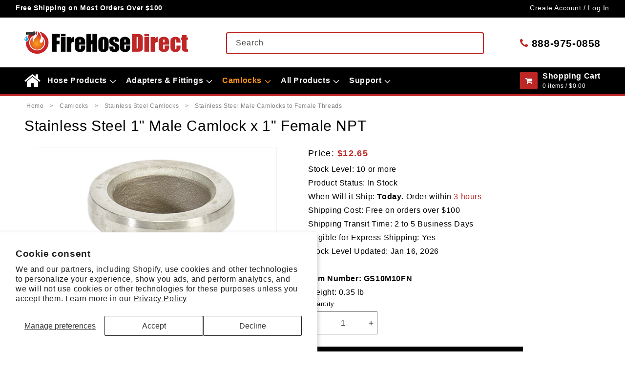

--- FILE ---
content_type: text/html; charset=utf-8
request_url: https://firehosedirect.com/products/stainless-steel-1-male-camlock-x-1-female-npt
body_size: 43870
content:
<!doctype html>
<html class="js" lang="en">
  <head>
    <meta charset="utf-8">
    <meta http-equiv="X-UA-Compatible" content="IE=edge">
    <meta name="viewport" content="width=device-width,initial-scale=1">
    <meta name="theme-color" content="">
    <link rel="canonical" href="https://firehosedirect.com/products/stainless-steel-1-male-camlock-x-1-female-npt"><link rel="icon" type="image/png" href="//firehosedirect.com/cdn/shop/files/FHD-FV_43df5cdb-d6ca-453a-bf86-1efa9f53be83.png?crop=center&height=32&v=1718633047&width=32"><title>
      Stainless Steel 1&quot; Male Camlock Fitting x 1&quot; Female Pipe Thread
 &ndash; FireHoseDirect</title>

    
      <meta name="description" content="Our camlock adapters are available with fire hose threads (NH/NST), National Pipe Thread (NPT), and British Pipe Thread (BSP). Made with durable materials, our cam lock fittings and reducers allow for seamless compatibility to a wide variety of connections. Item number GS10M10FN">
    

    

<meta property="og:site_name" content="FireHoseDirect">
<meta property="og:url" content="https://firehosedirect.com/products/stainless-steel-1-male-camlock-x-1-female-npt">
<meta property="og:title" content="Stainless Steel 1&quot; Male Camlock Fitting x 1&quot; Female Pipe Thread">
<meta property="og:type" content="product">
<meta property="og:description" content="Our camlock adapters are available with fire hose threads (NH/NST), National Pipe Thread (NPT), and British Pipe Thread (BSP). Made with durable materials, our cam lock fittings and reducers allow for seamless compatibility to a wide variety of connections. Item number GS10M10FN"><meta property="og:image" content="http://firehosedirect.com/cdn/shop/files/87999.jpg?v=1696429854">
  <meta property="og:image:secure_url" content="https://firehosedirect.com/cdn/shop/files/87999.jpg?v=1696429854">
  <meta property="og:image:width" content="500">
  <meta property="og:image:height" content="500"><meta property="og:price:amount" content="12.65">
  <meta property="og:price:currency" content="USD"><meta name="twitter:card" content="summary_large_image">
<meta name="twitter:title" content="Stainless Steel 1&quot; Male Camlock Fitting x 1&quot; Female Pipe Thread">
<meta name="twitter:description" content="Our camlock adapters are available with fire hose threads (NH/NST), National Pipe Thread (NPT), and British Pipe Thread (BSP). Made with durable materials, our cam lock fittings and reducers allow for seamless compatibility to a wide variety of connections. Item number GS10M10FN">

    <meta name="google-site-verification" content="5sHJKVFqMxYx5z_tPIGQ7A9gA51RSwoxCfSY9OA_PKI">
<meta name="google-site-verification" content="0x0Y-24-ACXSrkzunoWCdpbVTsYZXfm6zoFV5xzp3kA">

<!-- Google tag (gtag.js) -->
<script async src="https://www.googletagmanager.com/gtag/js?id=G-WWKGC3Y960"></script>
<script>
  window.dataLayer = window.dataLayer || [];
  function gtag() {
    dataLayer.push(arguments);
  }
  gtag('js', new Date());
  gtag('config', 'G-WWKGC3Y960');
</script>
<!-- end -->




    <script src="//firehosedirect.com/cdn/shop/t/87/assets/constants.js?v=90157013241709275161724162154" defer="defer"></script>
    <script src="//firehosedirect.com/cdn/shop/t/87/assets/pubsub.js?v=158357773527763999511724162153" defer="defer"></script>
    <script src="//firehosedirect.com/cdn/shop/t/87/assets/global.js?v=110834464023932437351746455524" defer="defer"></script><script src="//firehosedirect.com/cdn/shop/t/87/assets/animations.js?v=35727322636766993631724162154" defer="defer"></script><script>window.performance && window.performance.mark && window.performance.mark('shopify.content_for_header.start');</script><meta id="shopify-digital-wallet" name="shopify-digital-wallet" content="/58414137525/digital_wallets/dialog">
<meta name="shopify-checkout-api-token" content="665efd0e3b2b0e8ed6070a3f53590988">
<meta id="in-context-paypal-metadata" data-shop-id="58414137525" data-venmo-supported="true" data-environment="production" data-locale="en_US" data-paypal-v4="true" data-currency="USD">
<link rel="alternate" type="application/json+oembed" href="https://firehosedirect.com/products/stainless-steel-1-male-camlock-x-1-female-npt.oembed">
<script async="async" src="/checkouts/internal/preloads.js?locale=en-US"></script>
<link rel="preconnect" href="https://shop.app" crossorigin="anonymous">
<script async="async" src="https://shop.app/checkouts/internal/preloads.js?locale=en-US&shop_id=58414137525" crossorigin="anonymous"></script>
<script id="apple-pay-shop-capabilities" type="application/json">{"shopId":58414137525,"countryCode":"US","currencyCode":"USD","merchantCapabilities":["supports3DS"],"merchantId":"gid:\/\/shopify\/Shop\/58414137525","merchantName":"FireHoseDirect","requiredBillingContactFields":["postalAddress","email","phone"],"requiredShippingContactFields":["postalAddress","email","phone"],"shippingType":"shipping","supportedNetworks":["visa","masterCard","amex","discover","elo","jcb"],"total":{"type":"pending","label":"FireHoseDirect","amount":"1.00"},"shopifyPaymentsEnabled":true,"supportsSubscriptions":true}</script>
<script id="shopify-features" type="application/json">{"accessToken":"665efd0e3b2b0e8ed6070a3f53590988","betas":["rich-media-storefront-analytics"],"domain":"firehosedirect.com","predictiveSearch":true,"shopId":58414137525,"locale":"en"}</script>
<script>var Shopify = Shopify || {};
Shopify.shop = "firehosedirect-admin.myshopify.com";
Shopify.locale = "en";
Shopify.currency = {"active":"USD","rate":"1.0"};
Shopify.country = "US";
Shopify.theme = {"name":"FireHoseDirect\/Main","id":137755852981,"schema_name":"Dawn","schema_version":"14.0.0","theme_store_id":null,"role":"main"};
Shopify.theme.handle = "null";
Shopify.theme.style = {"id":null,"handle":null};
Shopify.cdnHost = "firehosedirect.com/cdn";
Shopify.routes = Shopify.routes || {};
Shopify.routes.root = "/";</script>
<script type="module">!function(o){(o.Shopify=o.Shopify||{}).modules=!0}(window);</script>
<script>!function(o){function n(){var o=[];function n(){o.push(Array.prototype.slice.apply(arguments))}return n.q=o,n}var t=o.Shopify=o.Shopify||{};t.loadFeatures=n(),t.autoloadFeatures=n()}(window);</script>
<script>
  window.ShopifyPay = window.ShopifyPay || {};
  window.ShopifyPay.apiHost = "shop.app\/pay";
  window.ShopifyPay.redirectState = null;
</script>
<script id="shop-js-analytics" type="application/json">{"pageType":"product"}</script>
<script defer="defer" async type="module" src="//firehosedirect.com/cdn/shopifycloud/shop-js/modules/v2/client.init-shop-cart-sync_DlSlHazZ.en.esm.js"></script>
<script defer="defer" async type="module" src="//firehosedirect.com/cdn/shopifycloud/shop-js/modules/v2/chunk.common_D16XZWos.esm.js"></script>
<script type="module">
  await import("//firehosedirect.com/cdn/shopifycloud/shop-js/modules/v2/client.init-shop-cart-sync_DlSlHazZ.en.esm.js");
await import("//firehosedirect.com/cdn/shopifycloud/shop-js/modules/v2/chunk.common_D16XZWos.esm.js");

  window.Shopify.SignInWithShop?.initShopCartSync?.({"fedCMEnabled":true,"windoidEnabled":true});

</script>
<script>
  window.Shopify = window.Shopify || {};
  if (!window.Shopify.featureAssets) window.Shopify.featureAssets = {};
  window.Shopify.featureAssets['shop-js'] = {"shop-cart-sync":["modules/v2/client.shop-cart-sync_DKWYiEUO.en.esm.js","modules/v2/chunk.common_D16XZWos.esm.js"],"init-fed-cm":["modules/v2/client.init-fed-cm_vfPMjZAC.en.esm.js","modules/v2/chunk.common_D16XZWos.esm.js"],"init-shop-email-lookup-coordinator":["modules/v2/client.init-shop-email-lookup-coordinator_CR38P6MB.en.esm.js","modules/v2/chunk.common_D16XZWos.esm.js"],"init-shop-cart-sync":["modules/v2/client.init-shop-cart-sync_DlSlHazZ.en.esm.js","modules/v2/chunk.common_D16XZWos.esm.js"],"shop-cash-offers":["modules/v2/client.shop-cash-offers_CJw4IQ6B.en.esm.js","modules/v2/chunk.common_D16XZWos.esm.js","modules/v2/chunk.modal_UwFWkumu.esm.js"],"shop-toast-manager":["modules/v2/client.shop-toast-manager_BY778Uv6.en.esm.js","modules/v2/chunk.common_D16XZWos.esm.js"],"init-windoid":["modules/v2/client.init-windoid_DVhZdEm3.en.esm.js","modules/v2/chunk.common_D16XZWos.esm.js"],"shop-button":["modules/v2/client.shop-button_D2ZzKUPa.en.esm.js","modules/v2/chunk.common_D16XZWos.esm.js"],"avatar":["modules/v2/client.avatar_BTnouDA3.en.esm.js"],"init-customer-accounts-sign-up":["modules/v2/client.init-customer-accounts-sign-up_CQZUmjGN.en.esm.js","modules/v2/client.shop-login-button_Cu5K-F7X.en.esm.js","modules/v2/chunk.common_D16XZWos.esm.js","modules/v2/chunk.modal_UwFWkumu.esm.js"],"pay-button":["modules/v2/client.pay-button_CcBqbGU7.en.esm.js","modules/v2/chunk.common_D16XZWos.esm.js"],"init-shop-for-new-customer-accounts":["modules/v2/client.init-shop-for-new-customer-accounts_B5DR5JTE.en.esm.js","modules/v2/client.shop-login-button_Cu5K-F7X.en.esm.js","modules/v2/chunk.common_D16XZWos.esm.js","modules/v2/chunk.modal_UwFWkumu.esm.js"],"shop-login-button":["modules/v2/client.shop-login-button_Cu5K-F7X.en.esm.js","modules/v2/chunk.common_D16XZWos.esm.js","modules/v2/chunk.modal_UwFWkumu.esm.js"],"shop-follow-button":["modules/v2/client.shop-follow-button_BX8Slf17.en.esm.js","modules/v2/chunk.common_D16XZWos.esm.js","modules/v2/chunk.modal_UwFWkumu.esm.js"],"init-customer-accounts":["modules/v2/client.init-customer-accounts_DjKkmQ2w.en.esm.js","modules/v2/client.shop-login-button_Cu5K-F7X.en.esm.js","modules/v2/chunk.common_D16XZWos.esm.js","modules/v2/chunk.modal_UwFWkumu.esm.js"],"lead-capture":["modules/v2/client.lead-capture_ChWCg7nV.en.esm.js","modules/v2/chunk.common_D16XZWos.esm.js","modules/v2/chunk.modal_UwFWkumu.esm.js"],"checkout-modal":["modules/v2/client.checkout-modal_DPnpVyv-.en.esm.js","modules/v2/chunk.common_D16XZWos.esm.js","modules/v2/chunk.modal_UwFWkumu.esm.js"],"shop-login":["modules/v2/client.shop-login_leRXJtcZ.en.esm.js","modules/v2/chunk.common_D16XZWos.esm.js","modules/v2/chunk.modal_UwFWkumu.esm.js"],"payment-terms":["modules/v2/client.payment-terms_Bp9K0NXD.en.esm.js","modules/v2/chunk.common_D16XZWos.esm.js","modules/v2/chunk.modal_UwFWkumu.esm.js"]};
</script>
<script>(function() {
  var isLoaded = false;
  function asyncLoad() {
    if (isLoaded) return;
    isLoaded = true;
    var urls = ["https:\/\/cdn.logbase.io\/lb-upsell-wrapper.js?shop=firehosedirect-admin.myshopify.com"];
    for (var i = 0; i < urls.length; i++) {
      var s = document.createElement('script');
      s.type = 'text/javascript';
      s.async = true;
      s.src = urls[i];
      var x = document.getElementsByTagName('script')[0];
      x.parentNode.insertBefore(s, x);
    }
  };
  if(window.attachEvent) {
    window.attachEvent('onload', asyncLoad);
  } else {
    window.addEventListener('load', asyncLoad, false);
  }
})();</script>
<script id="__st">var __st={"a":58414137525,"offset":-18000,"reqid":"9af742b3-53fb-4006-915b-a1498aeedf0a-1768585007","pageurl":"firehosedirect.com\/products\/stainless-steel-1-male-camlock-x-1-female-npt","u":"4f930a41fca8","p":"product","rtyp":"product","rid":6999819714741};</script>
<script>window.ShopifyPaypalV4VisibilityTracking = true;</script>
<script id="captcha-bootstrap">!function(){'use strict';const t='contact',e='account',n='new_comment',o=[[t,t],['blogs',n],['comments',n],[t,'customer']],c=[[e,'customer_login'],[e,'guest_login'],[e,'recover_customer_password'],[e,'create_customer']],r=t=>t.map((([t,e])=>`form[action*='/${t}']:not([data-nocaptcha='true']) input[name='form_type'][value='${e}']`)).join(','),a=t=>()=>t?[...document.querySelectorAll(t)].map((t=>t.form)):[];function s(){const t=[...o],e=r(t);return a(e)}const i='password',u='form_key',d=['recaptcha-v3-token','g-recaptcha-response','h-captcha-response',i],f=()=>{try{return window.sessionStorage}catch{return}},m='__shopify_v',_=t=>t.elements[u];function p(t,e,n=!1){try{const o=window.sessionStorage,c=JSON.parse(o.getItem(e)),{data:r}=function(t){const{data:e,action:n}=t;return t[m]||n?{data:e,action:n}:{data:t,action:n}}(c);for(const[e,n]of Object.entries(r))t.elements[e]&&(t.elements[e].value=n);n&&o.removeItem(e)}catch(o){console.error('form repopulation failed',{error:o})}}const l='form_type',E='cptcha';function T(t){t.dataset[E]=!0}const w=window,h=w.document,L='Shopify',v='ce_forms',y='captcha';let A=!1;((t,e)=>{const n=(g='f06e6c50-85a8-45c8-87d0-21a2b65856fe',I='https://cdn.shopify.com/shopifycloud/storefront-forms-hcaptcha/ce_storefront_forms_captcha_hcaptcha.v1.5.2.iife.js',D={infoText:'Protected by hCaptcha',privacyText:'Privacy',termsText:'Terms'},(t,e,n)=>{const o=w[L][v],c=o.bindForm;if(c)return c(t,g,e,D).then(n);var r;o.q.push([[t,g,e,D],n]),r=I,A||(h.body.append(Object.assign(h.createElement('script'),{id:'captcha-provider',async:!0,src:r})),A=!0)});var g,I,D;w[L]=w[L]||{},w[L][v]=w[L][v]||{},w[L][v].q=[],w[L][y]=w[L][y]||{},w[L][y].protect=function(t,e){n(t,void 0,e),T(t)},Object.freeze(w[L][y]),function(t,e,n,w,h,L){const[v,y,A,g]=function(t,e,n){const i=e?o:[],u=t?c:[],d=[...i,...u],f=r(d),m=r(i),_=r(d.filter((([t,e])=>n.includes(e))));return[a(f),a(m),a(_),s()]}(w,h,L),I=t=>{const e=t.target;return e instanceof HTMLFormElement?e:e&&e.form},D=t=>v().includes(t);t.addEventListener('submit',(t=>{const e=I(t);if(!e)return;const n=D(e)&&!e.dataset.hcaptchaBound&&!e.dataset.recaptchaBound,o=_(e),c=g().includes(e)&&(!o||!o.value);(n||c)&&t.preventDefault(),c&&!n&&(function(t){try{if(!f())return;!function(t){const e=f();if(!e)return;const n=_(t);if(!n)return;const o=n.value;o&&e.removeItem(o)}(t);const e=Array.from(Array(32),(()=>Math.random().toString(36)[2])).join('');!function(t,e){_(t)||t.append(Object.assign(document.createElement('input'),{type:'hidden',name:u})),t.elements[u].value=e}(t,e),function(t,e){const n=f();if(!n)return;const o=[...t.querySelectorAll(`input[type='${i}']`)].map((({name:t})=>t)),c=[...d,...o],r={};for(const[a,s]of new FormData(t).entries())c.includes(a)||(r[a]=s);n.setItem(e,JSON.stringify({[m]:1,action:t.action,data:r}))}(t,e)}catch(e){console.error('failed to persist form',e)}}(e),e.submit())}));const S=(t,e)=>{t&&!t.dataset[E]&&(n(t,e.some((e=>e===t))),T(t))};for(const o of['focusin','change'])t.addEventListener(o,(t=>{const e=I(t);D(e)&&S(e,y())}));const B=e.get('form_key'),M=e.get(l),P=B&&M;t.addEventListener('DOMContentLoaded',(()=>{const t=y();if(P)for(const e of t)e.elements[l].value===M&&p(e,B);[...new Set([...A(),...v().filter((t=>'true'===t.dataset.shopifyCaptcha))])].forEach((e=>S(e,t)))}))}(h,new URLSearchParams(w.location.search),n,t,e,['guest_login'])})(!0,!0)}();</script>
<script integrity="sha256-4kQ18oKyAcykRKYeNunJcIwy7WH5gtpwJnB7kiuLZ1E=" data-source-attribution="shopify.loadfeatures" defer="defer" src="//firehosedirect.com/cdn/shopifycloud/storefront/assets/storefront/load_feature-a0a9edcb.js" crossorigin="anonymous"></script>
<script crossorigin="anonymous" defer="defer" src="//firehosedirect.com/cdn/shopifycloud/storefront/assets/shopify_pay/storefront-65b4c6d7.js?v=20250812"></script>
<script data-source-attribution="shopify.dynamic_checkout.dynamic.init">var Shopify=Shopify||{};Shopify.PaymentButton=Shopify.PaymentButton||{isStorefrontPortableWallets:!0,init:function(){window.Shopify.PaymentButton.init=function(){};var t=document.createElement("script");t.src="https://firehosedirect.com/cdn/shopifycloud/portable-wallets/latest/portable-wallets.en.js",t.type="module",document.head.appendChild(t)}};
</script>
<script data-source-attribution="shopify.dynamic_checkout.buyer_consent">
  function portableWalletsHideBuyerConsent(e){var t=document.getElementById("shopify-buyer-consent"),n=document.getElementById("shopify-subscription-policy-button");t&&n&&(t.classList.add("hidden"),t.setAttribute("aria-hidden","true"),n.removeEventListener("click",e))}function portableWalletsShowBuyerConsent(e){var t=document.getElementById("shopify-buyer-consent"),n=document.getElementById("shopify-subscription-policy-button");t&&n&&(t.classList.remove("hidden"),t.removeAttribute("aria-hidden"),n.addEventListener("click",e))}window.Shopify?.PaymentButton&&(window.Shopify.PaymentButton.hideBuyerConsent=portableWalletsHideBuyerConsent,window.Shopify.PaymentButton.showBuyerConsent=portableWalletsShowBuyerConsent);
</script>
<script data-source-attribution="shopify.dynamic_checkout.cart.bootstrap">document.addEventListener("DOMContentLoaded",(function(){function t(){return document.querySelector("shopify-accelerated-checkout-cart, shopify-accelerated-checkout")}if(t())Shopify.PaymentButton.init();else{new MutationObserver((function(e,n){t()&&(Shopify.PaymentButton.init(),n.disconnect())})).observe(document.body,{childList:!0,subtree:!0})}}));
</script>
<script id='scb4127' type='text/javascript' async='' src='https://firehosedirect.com/cdn/shopifycloud/privacy-banner/storefront-banner.js'></script><link id="shopify-accelerated-checkout-styles" rel="stylesheet" media="screen" href="https://firehosedirect.com/cdn/shopifycloud/portable-wallets/latest/accelerated-checkout-backwards-compat.css" crossorigin="anonymous">
<style id="shopify-accelerated-checkout-cart">
        #shopify-buyer-consent {
  margin-top: 1em;
  display: inline-block;
  width: 100%;
}

#shopify-buyer-consent.hidden {
  display: none;
}

#shopify-subscription-policy-button {
  background: none;
  border: none;
  padding: 0;
  text-decoration: underline;
  font-size: inherit;
  cursor: pointer;
}

#shopify-subscription-policy-button::before {
  box-shadow: none;
}

      </style>
<script id="sections-script" data-sections="header" defer="defer" src="//firehosedirect.com/cdn/shop/t/87/compiled_assets/scripts.js?v=23302"></script>
<script>window.performance && window.performance.mark && window.performance.mark('shopify.content_for_header.end');</script>


    <style data-shopify>
      
      
      
      
      

      
        :root,
        .color-scheme-1 {
          --color-background: 255,255,255;
        
          --gradient-background: #ffffff;
        

        

        --color-foreground: 0,0,0;
        --color-background-contrast: 191,191,191;
        --color-shadow: 0,0,0;
        --color-button: 0,0,0;
        --color-button-text: 255,255,255;
        --color-secondary-button: 255,255,255;
        --color-secondary-button-text: 0,0,0;
        --color-link: 0,0,0;
        --color-badge-foreground: 0,0,0;
        --color-badge-background: 255,255,255;
        --color-badge-border: 0,0,0;
        --payment-terms-background-color: rgb(255 255 255);
      }
      
        
        .color-scheme-2 {
          --color-background: 255,255,255;
        
          --gradient-background: #ffffff;
        

        

        --color-foreground: 48,48,48;
        --color-background-contrast: 191,191,191;
        --color-shadow: 0,0,0;
        --color-button: 0,0,0;
        --color-button-text: 255,255,255;
        --color-secondary-button: 255,255,255;
        --color-secondary-button-text: 0,0,0;
        --color-link: 0,0,0;
        --color-badge-foreground: 48,48,48;
        --color-badge-background: 255,255,255;
        --color-badge-border: 48,48,48;
        --payment-terms-background-color: rgb(255 255 255);
      }
      
        
        .color-scheme-3 {
          --color-background: 255,255,255;
        
          --gradient-background: #ffffff;
        

        

        --color-foreground: 119,119,119;
        --color-background-contrast: 191,191,191;
        --color-shadow: 0,0,0;
        --color-button: 0,0,0;
        --color-button-text: 255,255,255;
        --color-secondary-button: 255,255,255;
        --color-secondary-button-text: 0,0,0;
        --color-link: 0,0,0;
        --color-badge-foreground: 119,119,119;
        --color-badge-background: 255,255,255;
        --color-badge-border: 119,119,119;
        --payment-terms-background-color: rgb(255 255 255);
      }
      
        
        .color-scheme-4 {
          --color-background: 255,255,255;
        
          --gradient-background: #ffffff;
        

        

        --color-foreground: 0,0,0;
        --color-background-contrast: 191,191,191;
        --color-shadow: 0,0,0;
        --color-button: 190,39,38;
        --color-button-text: 255,255,255;
        --color-secondary-button: 255,255,255;
        --color-secondary-button-text: 0,0,0;
        --color-link: 0,0,0;
        --color-badge-foreground: 0,0,0;
        --color-badge-background: 255,255,255;
        --color-badge-border: 0,0,0;
        --payment-terms-background-color: rgb(255 255 255);
      }
      
        
        .color-scheme-5 {
          --color-background: 246,246,246;
        
          --gradient-background: #f6f6f6;
        

        

        --color-foreground: 0,0,0;
        --color-background-contrast: 182,182,182;
        --color-shadow: 0,0,0;
        --color-button: 0,0,0;
        --color-button-text: 255,255,255;
        --color-secondary-button: 246,246,246;
        --color-secondary-button-text: 0,0,0;
        --color-link: 0,0,0;
        --color-badge-foreground: 0,0,0;
        --color-badge-background: 246,246,246;
        --color-badge-border: 0,0,0;
        --payment-terms-background-color: rgb(246 246 246);
      }
      
        
        .color-scheme-6 {
          --color-background: 246,246,246;
        
          --gradient-background: #f6f6f6;
        

        

        --color-foreground: 48,48,48;
        --color-background-contrast: 182,182,182;
        --color-shadow: 0,0,0;
        --color-button: 0,0,0;
        --color-button-text: 255,255,255;
        --color-secondary-button: 246,246,246;
        --color-secondary-button-text: 0,0,0;
        --color-link: 0,0,0;
        --color-badge-foreground: 48,48,48;
        --color-badge-background: 246,246,246;
        --color-badge-border: 48,48,48;
        --payment-terms-background-color: rgb(246 246 246);
      }
      
        
        .color-scheme-7 {
          --color-background: 246,246,246;
        
          --gradient-background: #f6f6f6;
        

        

        --color-foreground: 0,0,0;
        --color-background-contrast: 182,182,182;
        --color-shadow: 0,0,0;
        --color-button: 190,39,38;
        --color-button-text: 255,255,255;
        --color-secondary-button: 246,246,246;
        --color-secondary-button-text: 0,0,0;
        --color-link: 0,0,0;
        --color-badge-foreground: 0,0,0;
        --color-badge-background: 246,246,246;
        --color-badge-border: 0,0,0;
        --payment-terms-background-color: rgb(246 246 246);
      }
      
        
        .color-scheme-8 {
          --color-background: 0,0,0;
        
          --gradient-background: #000000;
        

        

        --color-foreground: 255,255,255;
        --color-background-contrast: 128,128,128;
        --color-shadow: 0,0,0;
        --color-button: 255,255,255;
        --color-button-text: 0,0,0;
        --color-secondary-button: 0,0,0;
        --color-secondary-button-text: 255,255,255;
        --color-link: 255,255,255;
        --color-badge-foreground: 255,255,255;
        --color-badge-background: 0,0,0;
        --color-badge-border: 255,255,255;
        --payment-terms-background-color: rgb(0 0 0);
      }
      
        
        .color-scheme-9 {
          --color-background: 0,0,0;
        
          --gradient-background: #000000;
        

        

        --color-foreground: 221,221,221;
        --color-background-contrast: 128,128,128;
        --color-shadow: 0,0,0;
        --color-button: 255,255,255;
        --color-button-text: 0,0,0;
        --color-secondary-button: 0,0,0;
        --color-secondary-button-text: 255,255,255;
        --color-link: 255,255,255;
        --color-badge-foreground: 221,221,221;
        --color-badge-background: 0,0,0;
        --color-badge-border: 221,221,221;
        --payment-terms-background-color: rgb(0 0 0);
      }
      
        
        .color-scheme-10 {
          --color-background: 0,0,0;
        
          --gradient-background: #000000;
        

        

        --color-foreground: 255,148,25;
        --color-background-contrast: 128,128,128;
        --color-shadow: 0,0,0;
        --color-button: 255,255,255;
        --color-button-text: 0,0,0;
        --color-secondary-button: 0,0,0;
        --color-secondary-button-text: 255,255,255;
        --color-link: 255,255,255;
        --color-badge-foreground: 255,148,25;
        --color-badge-background: 0,0,0;
        --color-badge-border: 255,148,25;
        --payment-terms-background-color: rgb(0 0 0);
      }
      
        
        .color-scheme-11 {
          --color-background: 0,0,0;
        
          --gradient-background: #000000;
        

        

        --color-foreground: 255,255,255;
        --color-background-contrast: 128,128,128;
        --color-shadow: 0,0,0;
        --color-button: 190,39,38;
        --color-button-text: 255,255,255;
        --color-secondary-button: 0,0,0;
        --color-secondary-button-text: 255,255,255;
        --color-link: 255,255,255;
        --color-badge-foreground: 255,255,255;
        --color-badge-background: 0,0,0;
        --color-badge-border: 255,255,255;
        --payment-terms-background-color: rgb(0 0 0);
      }
      

      body, .color-scheme-1, .color-scheme-2, .color-scheme-3, .color-scheme-4, .color-scheme-5, .color-scheme-6, .color-scheme-7, .color-scheme-8, .color-scheme-9, .color-scheme-10, .color-scheme-11 {
        color: rgba(var(--color-foreground));
        background-color: rgb(var(--color-background));
      }

      :root {
        --font-body-family: "system_ui", -apple-system, 'Segoe UI', Roboto, 'Helvetica Neue', 'Noto Sans', 'Liberation Sans', Arial, sans-serif, 'Apple Color Emoji', 'Segoe UI Emoji', 'Segoe UI Symbol', 'Noto Color Emoji';
        --font-body-style: normal;
        --font-body-weight: 400;
        --font-body-weight-bold: 700;

        --font-heading-family: "system_ui", -apple-system, 'Segoe UI', Roboto, 'Helvetica Neue', 'Noto Sans', 'Liberation Sans', Arial, sans-serif, 'Apple Color Emoji', 'Segoe UI Emoji', 'Segoe UI Symbol', 'Noto Color Emoji';
        --font-heading-style: normal;
        --font-heading-weight: 400;

        --font-body-scale: 1.0;
        --font-heading-scale: 1.0;

        --media-padding: px;
        --media-border-opacity: 0.05;
        --media-border-width: 1px;
        --media-radius: 0px;
        --media-shadow-opacity: 0.0;
        --media-shadow-horizontal-offset: 0px;
        --media-shadow-vertical-offset: 4px;
        --media-shadow-blur-radius: 5px;
        --media-shadow-visible: 0;

        --page-width: 130rem;
        --page-width-margin: 0rem;

        --product-card-image-padding: 0.0rem;
        --product-card-corner-radius: 0.0rem;
        --product-card-text-alignment: left;
        --product-card-border-width: 0.0rem;
        --product-card-border-opacity: 0.1;
        --product-card-shadow-opacity: 0.0;
        --product-card-shadow-visible: 0;
        --product-card-shadow-horizontal-offset: 0.0rem;
        --product-card-shadow-vertical-offset: 0.4rem;
        --product-card-shadow-blur-radius: 0.5rem;

        --collection-card-image-padding: 0.0rem;
        --collection-card-corner-radius: 0.0rem;
        --collection-card-text-alignment: left;
        --collection-card-border-width: 0.0rem;
        --collection-card-border-opacity: 0.1;
        --collection-card-shadow-opacity: 0.0;
        --collection-card-shadow-visible: 0;
        --collection-card-shadow-horizontal-offset: 0.0rem;
        --collection-card-shadow-vertical-offset: 0.4rem;
        --collection-card-shadow-blur-radius: 0.5rem;

        --blog-card-image-padding: 0.0rem;
        --blog-card-corner-radius: 0.0rem;
        --blog-card-text-alignment: left;
        --blog-card-border-width: 0.0rem;
        --blog-card-border-opacity: 0.1;
        --blog-card-shadow-opacity: 0.0;
        --blog-card-shadow-visible: 0;
        --blog-card-shadow-horizontal-offset: 0.0rem;
        --blog-card-shadow-vertical-offset: 0.4rem;
        --blog-card-shadow-blur-radius: 0.5rem;

        --badge-corner-radius: 4.0rem;

        --popup-border-width: 1px;
        --popup-border-opacity: 0.1;
        --popup-corner-radius: 0px;
        --popup-shadow-opacity: 0.05;
        --popup-shadow-horizontal-offset: 0px;
        --popup-shadow-vertical-offset: 4px;
        --popup-shadow-blur-radius: 5px;

        --drawer-border-width: 1px;
        --drawer-border-opacity: 0.1;
        --drawer-shadow-opacity: 0.0;
        --drawer-shadow-horizontal-offset: 0px;
        --drawer-shadow-vertical-offset: 4px;
        --drawer-shadow-blur-radius: 5px;

        --spacing-sections-desktop: 0px;
        --spacing-sections-mobile: 0px;

        --grid-desktop-vertical-spacing: 8px;
        --grid-desktop-horizontal-spacing: 8px;
        --grid-mobile-vertical-spacing: 4px;
        --grid-mobile-horizontal-spacing: 4px;

        --text-boxes-border-opacity: 0.1;
        --text-boxes-border-width: 0px;
        --text-boxes-radius: 0px;
        --text-boxes-shadow-opacity: 0.0;
        --text-boxes-shadow-visible: 0;
        --text-boxes-shadow-horizontal-offset: 0px;
        --text-boxes-shadow-vertical-offset: 4px;
        --text-boxes-shadow-blur-radius: 5px;

        --buttons-radius: 0px;
        --buttons-radius-outset: 0px;
        --buttons-border-width: 1px;
        --buttons-border-opacity: 1.0;
        --buttons-shadow-opacity: 0.0;
        --buttons-shadow-visible: 0;
        --buttons-shadow-horizontal-offset: 0px;
        --buttons-shadow-vertical-offset: 4px;
        --buttons-shadow-blur-radius: 5px;
        --buttons-border-offset: 0px;

        --inputs-radius: 0px;
        --inputs-border-width: 1px;
        --inputs-border-opacity: 0.55;
        --inputs-shadow-opacity: 0.0;
        --inputs-shadow-horizontal-offset: 0px;
        --inputs-margin-offset: 0px;
        --inputs-shadow-vertical-offset: 4px;
        --inputs-shadow-blur-radius: 5px;
        --inputs-radius-outset: 0px;

        --variant-pills-radius: 40px;
        --variant-pills-border-width: 1px;
        --variant-pills-border-opacity: 0.55;
        --variant-pills-shadow-opacity: 0.0;
        --variant-pills-shadow-horizontal-offset: 0px;
        --variant-pills-shadow-vertical-offset: 4px;
        --variant-pills-shadow-blur-radius: 5px;
      }

      *,
      *::before,
      *::after {
        box-sizing: inherit;
      }

      html {
        box-sizing: border-box;
        font-size: calc(var(--font-body-scale) * 62.5%);
        height: 100%;
      }

      body {
        display: grid;
        grid-template-rows: auto auto 1fr auto;
        grid-template-columns: 100%;
        min-height: 100%;
        margin: 0;
        font-size: 1.5rem;
        letter-spacing: 0.06rem;
        line-height: calc(1 + 0.8 / var(--font-body-scale));
        font-family: var(--font-body-family);
        font-style: var(--font-body-style);
        font-weight: var(--font-body-weight);
      }

      @media screen and (min-width: 750px) {
        body {
          font-size: 1.6rem;
        }
      }
    </style>

    <link href="//firehosedirect.com/cdn/shop/t/87/assets/base.css?v=158770384644607632791760444260" rel="stylesheet" type="text/css" media="all" />
<link
        rel="stylesheet"
        href="//firehosedirect.com/cdn/shop/t/87/assets/component-predictive-search.css?v=160807711516245976101746455524"
        media="print"
        onload="this.media='all'"
      ><script>
      if (Shopify.designMode) {
        document.documentElement.classList.add('shopify-design-mode');
      }
    </script>
    <link rel="stylesheet" href="https://cdnjs.cloudflare.com/ajax/libs/font-awesome/4.7.0/css/font-awesome.min.css">
    
    <!-- Safari-specific fixes -->
    <link rel="stylesheet" href="//firehosedirect.com/cdn/shop/t/87/assets/safari-fixes.css?v=79351942267397141121746455525" media="all">
    
    <!-- Safari detection script -->
    <script>
      // Browser detection - run as early as possible
      (function() {
        var isSafari = /^((?!chrome|android).)*safari/i.test(navigator.userAgent) ||
          /iPad|iPhone|iPod/.test(navigator.userAgent);
        var isChrome = /chrome/i.test(navigator.userAgent) && !/edge|edg/i.test(navigator.userAgent);
        
        // Apply classes to both html and body for more reliable styling
        if (isSafari) {
          document.documentElement.classList.add('is-safari');
          document.body.classList.add('is-safari');
          
          // Add some early style fixes for Safari
          var style = document.createElement('style');
          style.textContent = `
            predictive-search {
              position: relative !important;
              display: block !important;
              z-index: 9999 !important;
            }
            .predictive-search {
              max-width: 100% !important;
              box-sizing: border-box !important;
              z-index: 9999 !important;
              max-height: 80vh !important;
              overflow-y: auto !important;
              -webkit-overflow-scrolling: touch !important;
              position: absolute !important;
              display: block !important;
              background-color: rgb(var(--color-background)) !important;
              top: 100% !important;
              left: 0 !important;
              right: 0 !important;
              scrollbar-width: thin !important;
              scrollbar-color: transparent transparent !important;
            }
            .predictive-search::-webkit-scrollbar {
              width: 7px !important;
              background-color: transparent !important;
            }
            .predictive-search::-webkit-scrollbar-thumb {
              border-radius: 4px !important;
              background-color: rgba(0, 0, 0, 0) !important;
              transition: background-color 0.3s ease !important;
            }
            .predictive-search:hover::-webkit-scrollbar-thumb {
              background-color: rgba(0, 0, 0, .3) !important;
            }
            .predictive-search::-webkit-scrollbar-track {
              background: transparent !important;
              border-radius: 4px !important;
            }
            .search-modal {
              z-index: 9998 !important;
            }
            .header__search {
              position: relative !important;
              z-index: 9999 !important;
            }
            .predictive-search__results-groups-wrapper {
              width: 100% !important;
              max-width: 100% !important;
              display: flex !important;
              flex-wrap: wrap !important;
            }
            .predictive-search__result-group {
              max-width: 100% !important;
              width: 100% !important;
              flex-basis: 100% !important;
            }
            predictive-search[open] .predictive-search,
            predictive-search[loading] .predictive-search {
              opacity: 1 !important;
              visibility: visible !important;
              display: block !important;
            }
          `;
          document.head.appendChild(style);
        }
        
        if (isChrome) {
          document.documentElement.classList.add('is-chrome');
          if (document.body) { // Safety check
            document.body.classList.add('is-chrome');
          }
          
          // Add some early style fixes for Chrome
          var style = document.createElement('style');
          style.textContent = `
            predictive-search {
              position: relative !important;
              display: block !important;
              z-index: 9999 !important;
            }
            .predictive-search {
              max-width: 100% !important;
              box-sizing: border-box !important;
              z-index: 9999 !important;
            }
            .search-modal {
              z-index: 9998 !important;
            }
            .header__search {
              position: relative !important;
              z-index: 9999 !important;
            }
          `;
          document.head.appendChild(style);
        }
      })();
    </script>

    <!-- Additional styles for search z-index fix -->
    <style>
      .search-modal {
        z-index: 9998 !important;
      }
      
      predictive-search {
        position: relative !important;
        z-index: 9999 !important;
      }
      
      .predictive-search {
        z-index: 9999 !important;
        background-color: rgb(var(--color-background)) !important;
      }
      
      .header__search {
        position: relative !important;
        z-index: 9999 !important;
      }
      
       #menu-drawer {
        z-index: auto !important;
      }
    </style>
  <!-- BEGIN app block: shopify://apps/simprosys-google-shopping-feed/blocks/core_settings_block/1f0b859e-9fa6-4007-97e8-4513aff5ff3b --><!-- BEGIN: GSF App Core Tags & Scripts by Simprosys Google Shopping Feed -->









<!-- END: GSF App Core Tags & Scripts by Simprosys Google Shopping Feed -->
<!-- END app block --><!-- BEGIN app block: shopify://apps/c-hub-customer-accounts/blocks/app-embed/0fb3ba0b-4c65-4919-a85a-48bc2d368e9c --><script>(function () { try { localStorage.removeItem('chInitPageLoad'); } catch (error) {}})();</script><!-- END app block --><script src="https://cdn.shopify.com/extensions/019b7cd0-6587-73c3-9937-bcc2249fa2c4/lb-upsell-227/assets/lb-selleasy.js" type="text/javascript" defer="defer"></script>
<script src="https://cdn.shopify.com/extensions/019b6ec2-7a43-747b-a1dc-8cc7f4de75fa/dealeasy-201/assets/lb-dealeasy.js" type="text/javascript" defer="defer"></script>
<link href="https://monorail-edge.shopifysvc.com" rel="dns-prefetch">
<script>(function(){if ("sendBeacon" in navigator && "performance" in window) {try {var session_token_from_headers = performance.getEntriesByType('navigation')[0].serverTiming.find(x => x.name == '_s').description;} catch {var session_token_from_headers = undefined;}var session_cookie_matches = document.cookie.match(/_shopify_s=([^;]*)/);var session_token_from_cookie = session_cookie_matches && session_cookie_matches.length === 2 ? session_cookie_matches[1] : "";var session_token = session_token_from_headers || session_token_from_cookie || "";function handle_abandonment_event(e) {var entries = performance.getEntries().filter(function(entry) {return /monorail-edge.shopifysvc.com/.test(entry.name);});if (!window.abandonment_tracked && entries.length === 0) {window.abandonment_tracked = true;var currentMs = Date.now();var navigation_start = performance.timing.navigationStart;var payload = {shop_id: 58414137525,url: window.location.href,navigation_start,duration: currentMs - navigation_start,session_token,page_type: "product"};window.navigator.sendBeacon("https://monorail-edge.shopifysvc.com/v1/produce", JSON.stringify({schema_id: "online_store_buyer_site_abandonment/1.1",payload: payload,metadata: {event_created_at_ms: currentMs,event_sent_at_ms: currentMs}}));}}window.addEventListener('pagehide', handle_abandonment_event);}}());</script>
<script id="web-pixels-manager-setup">(function e(e,d,r,n,o){if(void 0===o&&(o={}),!Boolean(null===(a=null===(i=window.Shopify)||void 0===i?void 0:i.analytics)||void 0===a?void 0:a.replayQueue)){var i,a;window.Shopify=window.Shopify||{};var t=window.Shopify;t.analytics=t.analytics||{};var s=t.analytics;s.replayQueue=[],s.publish=function(e,d,r){return s.replayQueue.push([e,d,r]),!0};try{self.performance.mark("wpm:start")}catch(e){}var l=function(){var e={modern:/Edge?\/(1{2}[4-9]|1[2-9]\d|[2-9]\d{2}|\d{4,})\.\d+(\.\d+|)|Firefox\/(1{2}[4-9]|1[2-9]\d|[2-9]\d{2}|\d{4,})\.\d+(\.\d+|)|Chrom(ium|e)\/(9{2}|\d{3,})\.\d+(\.\d+|)|(Maci|X1{2}).+ Version\/(15\.\d+|(1[6-9]|[2-9]\d|\d{3,})\.\d+)([,.]\d+|)( \(\w+\)|)( Mobile\/\w+|) Safari\/|Chrome.+OPR\/(9{2}|\d{3,})\.\d+\.\d+|(CPU[ +]OS|iPhone[ +]OS|CPU[ +]iPhone|CPU IPhone OS|CPU iPad OS)[ +]+(15[._]\d+|(1[6-9]|[2-9]\d|\d{3,})[._]\d+)([._]\d+|)|Android:?[ /-](13[3-9]|1[4-9]\d|[2-9]\d{2}|\d{4,})(\.\d+|)(\.\d+|)|Android.+Firefox\/(13[5-9]|1[4-9]\d|[2-9]\d{2}|\d{4,})\.\d+(\.\d+|)|Android.+Chrom(ium|e)\/(13[3-9]|1[4-9]\d|[2-9]\d{2}|\d{4,})\.\d+(\.\d+|)|SamsungBrowser\/([2-9]\d|\d{3,})\.\d+/,legacy:/Edge?\/(1[6-9]|[2-9]\d|\d{3,})\.\d+(\.\d+|)|Firefox\/(5[4-9]|[6-9]\d|\d{3,})\.\d+(\.\d+|)|Chrom(ium|e)\/(5[1-9]|[6-9]\d|\d{3,})\.\d+(\.\d+|)([\d.]+$|.*Safari\/(?![\d.]+ Edge\/[\d.]+$))|(Maci|X1{2}).+ Version\/(10\.\d+|(1[1-9]|[2-9]\d|\d{3,})\.\d+)([,.]\d+|)( \(\w+\)|)( Mobile\/\w+|) Safari\/|Chrome.+OPR\/(3[89]|[4-9]\d|\d{3,})\.\d+\.\d+|(CPU[ +]OS|iPhone[ +]OS|CPU[ +]iPhone|CPU IPhone OS|CPU iPad OS)[ +]+(10[._]\d+|(1[1-9]|[2-9]\d|\d{3,})[._]\d+)([._]\d+|)|Android:?[ /-](13[3-9]|1[4-9]\d|[2-9]\d{2}|\d{4,})(\.\d+|)(\.\d+|)|Mobile Safari.+OPR\/([89]\d|\d{3,})\.\d+\.\d+|Android.+Firefox\/(13[5-9]|1[4-9]\d|[2-9]\d{2}|\d{4,})\.\d+(\.\d+|)|Android.+Chrom(ium|e)\/(13[3-9]|1[4-9]\d|[2-9]\d{2}|\d{4,})\.\d+(\.\d+|)|Android.+(UC? ?Browser|UCWEB|U3)[ /]?(15\.([5-9]|\d{2,})|(1[6-9]|[2-9]\d|\d{3,})\.\d+)\.\d+|SamsungBrowser\/(5\.\d+|([6-9]|\d{2,})\.\d+)|Android.+MQ{2}Browser\/(14(\.(9|\d{2,})|)|(1[5-9]|[2-9]\d|\d{3,})(\.\d+|))(\.\d+|)|K[Aa][Ii]OS\/(3\.\d+|([4-9]|\d{2,})\.\d+)(\.\d+|)/},d=e.modern,r=e.legacy,n=navigator.userAgent;return n.match(d)?"modern":n.match(r)?"legacy":"unknown"}(),u="modern"===l?"modern":"legacy",c=(null!=n?n:{modern:"",legacy:""})[u],f=function(e){return[e.baseUrl,"/wpm","/b",e.hashVersion,"modern"===e.buildTarget?"m":"l",".js"].join("")}({baseUrl:d,hashVersion:r,buildTarget:u}),m=function(e){var d=e.version,r=e.bundleTarget,n=e.surface,o=e.pageUrl,i=e.monorailEndpoint;return{emit:function(e){var a=e.status,t=e.errorMsg,s=(new Date).getTime(),l=JSON.stringify({metadata:{event_sent_at_ms:s},events:[{schema_id:"web_pixels_manager_load/3.1",payload:{version:d,bundle_target:r,page_url:o,status:a,surface:n,error_msg:t},metadata:{event_created_at_ms:s}}]});if(!i)return console&&console.warn&&console.warn("[Web Pixels Manager] No Monorail endpoint provided, skipping logging."),!1;try{return self.navigator.sendBeacon.bind(self.navigator)(i,l)}catch(e){}var u=new XMLHttpRequest;try{return u.open("POST",i,!0),u.setRequestHeader("Content-Type","text/plain"),u.send(l),!0}catch(e){return console&&console.warn&&console.warn("[Web Pixels Manager] Got an unhandled error while logging to Monorail."),!1}}}}({version:r,bundleTarget:l,surface:e.surface,pageUrl:self.location.href,monorailEndpoint:e.monorailEndpoint});try{o.browserTarget=l,function(e){var d=e.src,r=e.async,n=void 0===r||r,o=e.onload,i=e.onerror,a=e.sri,t=e.scriptDataAttributes,s=void 0===t?{}:t,l=document.createElement("script"),u=document.querySelector("head"),c=document.querySelector("body");if(l.async=n,l.src=d,a&&(l.integrity=a,l.crossOrigin="anonymous"),s)for(var f in s)if(Object.prototype.hasOwnProperty.call(s,f))try{l.dataset[f]=s[f]}catch(e){}if(o&&l.addEventListener("load",o),i&&l.addEventListener("error",i),u)u.appendChild(l);else{if(!c)throw new Error("Did not find a head or body element to append the script");c.appendChild(l)}}({src:f,async:!0,onload:function(){if(!function(){var e,d;return Boolean(null===(d=null===(e=window.Shopify)||void 0===e?void 0:e.analytics)||void 0===d?void 0:d.initialized)}()){var d=window.webPixelsManager.init(e)||void 0;if(d){var r=window.Shopify.analytics;r.replayQueue.forEach((function(e){var r=e[0],n=e[1],o=e[2];d.publishCustomEvent(r,n,o)})),r.replayQueue=[],r.publish=d.publishCustomEvent,r.visitor=d.visitor,r.initialized=!0}}},onerror:function(){return m.emit({status:"failed",errorMsg:"".concat(f," has failed to load")})},sri:function(e){var d=/^sha384-[A-Za-z0-9+/=]+$/;return"string"==typeof e&&d.test(e)}(c)?c:"",scriptDataAttributes:o}),m.emit({status:"loading"})}catch(e){m.emit({status:"failed",errorMsg:(null==e?void 0:e.message)||"Unknown error"})}}})({shopId: 58414137525,storefrontBaseUrl: "https://firehosedirect.com",extensionsBaseUrl: "https://extensions.shopifycdn.com/cdn/shopifycloud/web-pixels-manager",monorailEndpoint: "https://monorail-edge.shopifysvc.com/unstable/produce_batch",surface: "storefront-renderer",enabledBetaFlags: ["2dca8a86"],webPixelsConfigList: [{"id":"2653487285","configuration":"{\"account_ID\":\"296716\",\"google_analytics_tracking_tag\":\"1\",\"measurement_id\":\"2\",\"api_secret\":\"3\",\"shop_settings\":\"{\\\"custom_pixel_script\\\":\\\"https:\\\\\\\/\\\\\\\/storage.googleapis.com\\\\\\\/gsf-scripts\\\\\\\/custom-pixels\\\\\\\/firehosedirect-admin.js\\\"}\"}","eventPayloadVersion":"v1","runtimeContext":"LAX","scriptVersion":"c6b888297782ed4a1cba19cda43d6625","type":"APP","apiClientId":1558137,"privacyPurposes":[],"dataSharingAdjustments":{"protectedCustomerApprovalScopes":["read_customer_address","read_customer_email","read_customer_name","read_customer_personal_data","read_customer_phone"]}},{"id":"298123445","configuration":"{\"accountID\":\"selleasy-metrics-track\"}","eventPayloadVersion":"v1","runtimeContext":"STRICT","scriptVersion":"5aac1f99a8ca74af74cea751ede503d2","type":"APP","apiClientId":5519923,"privacyPurposes":[],"dataSharingAdjustments":{"protectedCustomerApprovalScopes":["read_customer_email","read_customer_name","read_customer_personal_data"]}},{"id":"60129461","eventPayloadVersion":"1","runtimeContext":"LAX","scriptVersion":"1","type":"CUSTOM","privacyPurposes":["SALE_OF_DATA"],"name":"Simprosys Custom Pixel 2-25"},{"id":"shopify-app-pixel","configuration":"{}","eventPayloadVersion":"v1","runtimeContext":"STRICT","scriptVersion":"0450","apiClientId":"shopify-pixel","type":"APP","privacyPurposes":["ANALYTICS","MARKETING"]},{"id":"shopify-custom-pixel","eventPayloadVersion":"v1","runtimeContext":"LAX","scriptVersion":"0450","apiClientId":"shopify-pixel","type":"CUSTOM","privacyPurposes":["ANALYTICS","MARKETING"]}],isMerchantRequest: false,initData: {"shop":{"name":"FireHoseDirect","paymentSettings":{"currencyCode":"USD"},"myshopifyDomain":"firehosedirect-admin.myshopify.com","countryCode":"US","storefrontUrl":"https:\/\/firehosedirect.com"},"customer":null,"cart":null,"checkout":null,"productVariants":[{"price":{"amount":12.65,"currencyCode":"USD"},"product":{"title":"Stainless Steel 1\" Male Camlock x 1\" Female NPT","vendor":"FireHoseDirect","id":"6999819714741","untranslatedTitle":"Stainless Steel 1\" Male Camlock x 1\" Female NPT","url":"\/products\/stainless-steel-1-male-camlock-x-1-female-npt","type":""},"id":"41989031166133","image":{"src":"\/\/firehosedirect.com\/cdn\/shop\/files\/87999.jpg?v=1696429854"},"sku":"GS10M10FN","title":"Default Title","untranslatedTitle":"Default Title"}],"purchasingCompany":null},},"https://firehosedirect.com/cdn","fcfee988w5aeb613cpc8e4bc33m6693e112",{"modern":"","legacy":""},{"shopId":"58414137525","storefrontBaseUrl":"https:\/\/firehosedirect.com","extensionBaseUrl":"https:\/\/extensions.shopifycdn.com\/cdn\/shopifycloud\/web-pixels-manager","surface":"storefront-renderer","enabledBetaFlags":"[\"2dca8a86\"]","isMerchantRequest":"false","hashVersion":"fcfee988w5aeb613cpc8e4bc33m6693e112","publish":"custom","events":"[[\"page_viewed\",{}],[\"product_viewed\",{\"productVariant\":{\"price\":{\"amount\":12.65,\"currencyCode\":\"USD\"},\"product\":{\"title\":\"Stainless Steel 1\\\" Male Camlock x 1\\\" Female NPT\",\"vendor\":\"FireHoseDirect\",\"id\":\"6999819714741\",\"untranslatedTitle\":\"Stainless Steel 1\\\" Male Camlock x 1\\\" Female NPT\",\"url\":\"\/products\/stainless-steel-1-male-camlock-x-1-female-npt\",\"type\":\"\"},\"id\":\"41989031166133\",\"image\":{\"src\":\"\/\/firehosedirect.com\/cdn\/shop\/files\/87999.jpg?v=1696429854\"},\"sku\":\"GS10M10FN\",\"title\":\"Default Title\",\"untranslatedTitle\":\"Default Title\"}}]]"});</script><script>
  window.ShopifyAnalytics = window.ShopifyAnalytics || {};
  window.ShopifyAnalytics.meta = window.ShopifyAnalytics.meta || {};
  window.ShopifyAnalytics.meta.currency = 'USD';
  var meta = {"product":{"id":6999819714741,"gid":"gid:\/\/shopify\/Product\/6999819714741","vendor":"FireHoseDirect","type":"","handle":"stainless-steel-1-male-camlock-x-1-female-npt","variants":[{"id":41989031166133,"price":1265,"name":"Stainless Steel 1\" Male Camlock x 1\" Female NPT","public_title":null,"sku":"GS10M10FN"}],"remote":false},"page":{"pageType":"product","resourceType":"product","resourceId":6999819714741,"requestId":"9af742b3-53fb-4006-915b-a1498aeedf0a-1768585007"}};
  for (var attr in meta) {
    window.ShopifyAnalytics.meta[attr] = meta[attr];
  }
</script>
<script class="analytics">
  (function () {
    var customDocumentWrite = function(content) {
      var jquery = null;

      if (window.jQuery) {
        jquery = window.jQuery;
      } else if (window.Checkout && window.Checkout.$) {
        jquery = window.Checkout.$;
      }

      if (jquery) {
        jquery('body').append(content);
      }
    };

    var hasLoggedConversion = function(token) {
      if (token) {
        return document.cookie.indexOf('loggedConversion=' + token) !== -1;
      }
      return false;
    }

    var setCookieIfConversion = function(token) {
      if (token) {
        var twoMonthsFromNow = new Date(Date.now());
        twoMonthsFromNow.setMonth(twoMonthsFromNow.getMonth() + 2);

        document.cookie = 'loggedConversion=' + token + '; expires=' + twoMonthsFromNow;
      }
    }

    var trekkie = window.ShopifyAnalytics.lib = window.trekkie = window.trekkie || [];
    if (trekkie.integrations) {
      return;
    }
    trekkie.methods = [
      'identify',
      'page',
      'ready',
      'track',
      'trackForm',
      'trackLink'
    ];
    trekkie.factory = function(method) {
      return function() {
        var args = Array.prototype.slice.call(arguments);
        args.unshift(method);
        trekkie.push(args);
        return trekkie;
      };
    };
    for (var i = 0; i < trekkie.methods.length; i++) {
      var key = trekkie.methods[i];
      trekkie[key] = trekkie.factory(key);
    }
    trekkie.load = function(config) {
      trekkie.config = config || {};
      trekkie.config.initialDocumentCookie = document.cookie;
      var first = document.getElementsByTagName('script')[0];
      var script = document.createElement('script');
      script.type = 'text/javascript';
      script.onerror = function(e) {
        var scriptFallback = document.createElement('script');
        scriptFallback.type = 'text/javascript';
        scriptFallback.onerror = function(error) {
                var Monorail = {
      produce: function produce(monorailDomain, schemaId, payload) {
        var currentMs = new Date().getTime();
        var event = {
          schema_id: schemaId,
          payload: payload,
          metadata: {
            event_created_at_ms: currentMs,
            event_sent_at_ms: currentMs
          }
        };
        return Monorail.sendRequest("https://" + monorailDomain + "/v1/produce", JSON.stringify(event));
      },
      sendRequest: function sendRequest(endpointUrl, payload) {
        // Try the sendBeacon API
        if (window && window.navigator && typeof window.navigator.sendBeacon === 'function' && typeof window.Blob === 'function' && !Monorail.isIos12()) {
          var blobData = new window.Blob([payload], {
            type: 'text/plain'
          });

          if (window.navigator.sendBeacon(endpointUrl, blobData)) {
            return true;
          } // sendBeacon was not successful

        } // XHR beacon

        var xhr = new XMLHttpRequest();

        try {
          xhr.open('POST', endpointUrl);
          xhr.setRequestHeader('Content-Type', 'text/plain');
          xhr.send(payload);
        } catch (e) {
          console.log(e);
        }

        return false;
      },
      isIos12: function isIos12() {
        return window.navigator.userAgent.lastIndexOf('iPhone; CPU iPhone OS 12_') !== -1 || window.navigator.userAgent.lastIndexOf('iPad; CPU OS 12_') !== -1;
      }
    };
    Monorail.produce('monorail-edge.shopifysvc.com',
      'trekkie_storefront_load_errors/1.1',
      {shop_id: 58414137525,
      theme_id: 137755852981,
      app_name: "storefront",
      context_url: window.location.href,
      source_url: "//firehosedirect.com/cdn/s/trekkie.storefront.cd680fe47e6c39ca5d5df5f0a32d569bc48c0f27.min.js"});

        };
        scriptFallback.async = true;
        scriptFallback.src = '//firehosedirect.com/cdn/s/trekkie.storefront.cd680fe47e6c39ca5d5df5f0a32d569bc48c0f27.min.js';
        first.parentNode.insertBefore(scriptFallback, first);
      };
      script.async = true;
      script.src = '//firehosedirect.com/cdn/s/trekkie.storefront.cd680fe47e6c39ca5d5df5f0a32d569bc48c0f27.min.js';
      first.parentNode.insertBefore(script, first);
    };
    trekkie.load(
      {"Trekkie":{"appName":"storefront","development":false,"defaultAttributes":{"shopId":58414137525,"isMerchantRequest":null,"themeId":137755852981,"themeCityHash":"398194661050865027","contentLanguage":"en","currency":"USD"},"isServerSideCookieWritingEnabled":true,"monorailRegion":"shop_domain","enabledBetaFlags":["65f19447"]},"Session Attribution":{},"S2S":{"facebookCapiEnabled":false,"source":"trekkie-storefront-renderer","apiClientId":580111}}
    );

    var loaded = false;
    trekkie.ready(function() {
      if (loaded) return;
      loaded = true;

      window.ShopifyAnalytics.lib = window.trekkie;

      var originalDocumentWrite = document.write;
      document.write = customDocumentWrite;
      try { window.ShopifyAnalytics.merchantGoogleAnalytics.call(this); } catch(error) {};
      document.write = originalDocumentWrite;

      window.ShopifyAnalytics.lib.page(null,{"pageType":"product","resourceType":"product","resourceId":6999819714741,"requestId":"9af742b3-53fb-4006-915b-a1498aeedf0a-1768585007","shopifyEmitted":true});

      var match = window.location.pathname.match(/checkouts\/(.+)\/(thank_you|post_purchase)/)
      var token = match? match[1]: undefined;
      if (!hasLoggedConversion(token)) {
        setCookieIfConversion(token);
        window.ShopifyAnalytics.lib.track("Viewed Product",{"currency":"USD","variantId":41989031166133,"productId":6999819714741,"productGid":"gid:\/\/shopify\/Product\/6999819714741","name":"Stainless Steel 1\" Male Camlock x 1\" Female NPT","price":"12.65","sku":"GS10M10FN","brand":"FireHoseDirect","variant":null,"category":"","nonInteraction":true,"remote":false},undefined,undefined,{"shopifyEmitted":true});
      window.ShopifyAnalytics.lib.track("monorail:\/\/trekkie_storefront_viewed_product\/1.1",{"currency":"USD","variantId":41989031166133,"productId":6999819714741,"productGid":"gid:\/\/shopify\/Product\/6999819714741","name":"Stainless Steel 1\" Male Camlock x 1\" Female NPT","price":"12.65","sku":"GS10M10FN","brand":"FireHoseDirect","variant":null,"category":"","nonInteraction":true,"remote":false,"referer":"https:\/\/firehosedirect.com\/products\/stainless-steel-1-male-camlock-x-1-female-npt"});
      }
    });


        var eventsListenerScript = document.createElement('script');
        eventsListenerScript.async = true;
        eventsListenerScript.src = "//firehosedirect.com/cdn/shopifycloud/storefront/assets/shop_events_listener-3da45d37.js";
        document.getElementsByTagName('head')[0].appendChild(eventsListenerScript);

})();</script>
<script
  defer
  src="https://firehosedirect.com/cdn/shopifycloud/perf-kit/shopify-perf-kit-3.0.4.min.js"
  data-application="storefront-renderer"
  data-shop-id="58414137525"
  data-render-region="gcp-us-central1"
  data-page-type="product"
  data-theme-instance-id="137755852981"
  data-theme-name="Dawn"
  data-theme-version="14.0.0"
  data-monorail-region="shop_domain"
  data-resource-timing-sampling-rate="10"
  data-shs="true"
  data-shs-beacon="true"
  data-shs-export-with-fetch="true"
  data-shs-logs-sample-rate="1"
  data-shs-beacon-endpoint="https://firehosedirect.com/api/collect"
></script>
</head>

  <body class="product gradient animate--hover-default">
    <a class="skip-to-content-link button visually-hidden" href="#MainContent">
      Skip to content
    </a>

<link href="//firehosedirect.com/cdn/shop/t/87/assets/quantity-popover.css?v=13315966494263043971724162152" rel="stylesheet" type="text/css" media="all" />
<link href="//firehosedirect.com/cdn/shop/t/87/assets/component-card.css?v=17971862149103559351727200669" rel="stylesheet" type="text/css" media="all" />

<script src="//firehosedirect.com/cdn/shop/t/87/assets/cart.js?v=4493096248572032631727449764" defer="defer"></script>
<script src="//firehosedirect.com/cdn/shop/t/87/assets/quantity-popover.js?v=177674208092720617371724162152" defer="defer"></script>

<style>
  .drawer {
    visibility: hidden;
  }
</style>

<cart-drawer class="drawer is-empty">
  <div id="CartDrawer" class="cart-drawer">
    <div id="CartDrawer-Overlay" class="cart-drawer__overlay"></div>
    <div
      class="drawer__inner gradient color-scheme-1"
      role="dialog"
      aria-modal="true"
      aria-label="Your Cart"
      tabindex="-1"
    ><div class="drawer__inner-empty">
          <div class="cart-drawer__warnings center">
            <div class="cart-drawer__empty-content">
              <h2 class="cart__empty-text">Your cart is empty</h2>
              <button
                class="drawer__close"
                type="button"
                onclick="this.closest('cart-drawer').close()"
                aria-label="Close"
              >
                <svg
  xmlns="http://www.w3.org/2000/svg"
  aria-hidden="true"
  focusable="false"
  class="icon icon-close"
  fill="none"
  viewBox="0 0 18 17"
>
  <path d="M.865 15.978a.5.5 0 00.707.707l7.433-7.431 7.579 7.282a.501.501 0 00.846-.37.5.5 0 00-.153-.351L9.712 8.546l7.417-7.416a.5.5 0 10-.707-.708L8.991 7.853 1.413.573a.5.5 0 10-.693.72l7.563 7.268-7.418 7.417z" fill="currentColor">
</svg>

              </button>
              <a href="/collections/all" class="button">
                Continue shopping
              </a><p class="cart__login-title h3">Have an account?</p>
                <p class="cart__login-paragraph">
                  <a href="/account/login" class="link underlined-link">Log in</a> to check out faster.
                </p></div>
          </div></div><div class="drawer__header">
        <h2 class="drawer__heading">Your Cart</h2>
        <button
          class="drawer__close"
          type="button"
          onclick="this.closest('cart-drawer').close()"
          aria-label="Close"
        >
          <svg
  xmlns="http://www.w3.org/2000/svg"
  aria-hidden="true"
  focusable="false"
  class="icon icon-close"
  fill="none"
  viewBox="0 0 18 17"
>
  <path d="M.865 15.978a.5.5 0 00.707.707l7.433-7.431 7.579 7.282a.501.501 0 00.846-.37.5.5 0 00-.153-.351L9.712 8.546l7.417-7.416a.5.5 0 10-.707-.708L8.991 7.853 1.413.573a.5.5 0 10-.693.72l7.563 7.268-7.418 7.417z" fill="currentColor">
</svg>

        </button>
      </div>
      <cart-drawer-items
        
          class=" is-empty"
        
      >
        <form
          action="/cart"
          id="CartDrawer-Form"
          class="cart__contents cart-drawer__form"
          method="post"
        >
          <div id="CartDrawer-CartItems" class="drawer__contents js-contents"><p id="CartDrawer-LiveRegionText" class="visually-hidden" role="status"></p>
            <p id="CartDrawer-LineItemStatus" class="visually-hidden" aria-hidden="true" role="status">
              Loading...
            </p>
          </div>
          <div id="CartDrawer-CartErrors" role="alert"></div>
        </form>
      </cart-drawer-items>
                                  <!--Added this for tax exempt-->
                                  <small class="tax-note rte" style="margin-block: 1rem;">Are you tax exempt? - 
<span><a href="/pages/tax-exempt" target="_blank" style="display: inline-block">Click Here</a></span>
</small>
      <div class="drawer__footer"><!-- Start blocks -->
        <!-- Subtotals -->

        <div class="cart-drawer__footer" >
          <div></div>

          <div class="totals" role="status">
            <h2 class="totals__total">Subtotal</h2>
            <p class="totals__total-value">$0.00 USD</p>
          </div>
<!--turn message off on cart drawer about shipping taxes discounts-->
          <small class="tax-note caption-large rte">
            
            
          </small>
          <!--end turn message off on cart drawer about shipping taxes discounts-->
        </div>

        <!-- CTAs -->

        <div class="cart__ctas" >
          <button
            type="submit"
            id="CartDrawer-Checkout"
            class="cart__checkout-button button"
            name="checkout"
            form="CartDrawer-Form"
            
              disabled
            
          >
            Check Out
          </button>
        </div>
      </div>
    </div>
  </div>
</cart-drawer>
<!-- BEGIN sections: header-group -->
<div id="shopify-section-sections--17209253560501__announcement-bar" class="shopify-section shopify-section-group-header-group announcement-bar-section"><link href="//firehosedirect.com/cdn/shop/t/87/assets/component-slideshow.css?v=169816207723420639301729185697" rel="stylesheet" type="text/css" media="all" />
<link href="//firehosedirect.com/cdn/shop/t/87/assets/component-slider.css?v=42970285790587005271726250351" rel="stylesheet" type="text/css" media="all" />

<style data-shopify>.announcement-bar-section {
      position: sticky;
      top: 0px;
    }
    .section-header.shopify-section-header-sticky {
      position: sticky;
      top: 36px;
    }</style>


<div
  class="utility-bar color-scheme-8 sticky-announcement gradient utility-bar--bottom-border"
  
>
  <div class="page-width utility-bar__grid"><div
        class="announcement-bar"
        role="region"
        aria-label="Announcement"
        
      ><p class="announcement-bar__message">
            <span>Free Shipping on Most Orders Over $100</span></p></div>
      
        <a
          href="/account/login"
          class="link announcement-login hover-orange"
          >Create Account / Log In </a
        >
      
    
    
    <div class="localization-wrapper">
</div>
  </div>
</div>


</div><div id="shopify-section-sections--17209253560501__header" class="shopify-section shopify-section-group-header-group section-header"><link rel="stylesheet" href="//firehosedirect.com/cdn/shop/t/87/assets/component-list-menu.css?v=181321741875128990501758733042" media="print" onload="this.media='all'">
<link rel="stylesheet" href="//firehosedirect.com/cdn/shop/t/87/assets/component-search.css?v=27372377146465000081740753807">
<link rel="stylesheet" href="//firehosedirect.com/cdn/shop/t/87/assets/component-menu-drawer.css?v=60513210398995936561758742996" media="print" onload="this.media='all'">
<link
  rel="stylesheet"
  href="//firehosedirect.com/cdn/shop/t/87/assets/component-cart-notification.css?v=40376896837027333211724162153"
  media="print"
  onload="this.media='all'"
>
<link rel="stylesheet" href="//firehosedirect.com/cdn/shop/t/87/assets/component-cart-items.css?v=76328523851897145611726167619" media="print" onload="this.media='all'"><link rel="stylesheet" href="//firehosedirect.com/cdn/shop/t/87/assets/component-price.css?v=94963103765059575651724162153" media="print" onload="this.media='all'"><link href="//firehosedirect.com/cdn/shop/t/87/assets/component-cart-drawer.css?v=108209023735544958361758733042" rel="stylesheet" type="text/css" media="all" />
  <link href="//firehosedirect.com/cdn/shop/t/87/assets/component-cart.css?v=64474204306812624871724162152" rel="stylesheet" type="text/css" media="all" />
  <link href="//firehosedirect.com/cdn/shop/t/87/assets/component-totals.css?v=142197148399468494651724162152" rel="stylesheet" type="text/css" media="all" />
  <link href="//firehosedirect.com/cdn/shop/t/87/assets/component-price.css?v=94963103765059575651724162153" rel="stylesheet" type="text/css" media="all" />
  <link href="//firehosedirect.com/cdn/shop/t/87/assets/component-discounts.css?v=152760482443307489271724162153" rel="stylesheet" type="text/css" media="all" />
<style>
  header-drawer {
    justify-self: start;
  }@media screen and (min-width: 990px) {
      header-drawer {
        display: none;
      }
    }.menu-drawer-container {
    display: flex;
  }

  .list-menu {
    list-style: none;
    padding: 0;
    margin: 0;
  }
  .list-menu li {
    display: flex;
    align-items: center;
  }

  .list-menu--inline {
    display: inline-flex;
    flex-wrap: wrap;
  }

  summary.list-menu__item {
    padding-right: 2.7rem;
  }

  .list-menu__item {
    display: flex;
    align-items: center;
    line-height: calc(1 + 0.3 / var(--font-body-scale));
  }

  .list-menu__item--link {
    text-decoration: none;
    padding-bottom: 1rem;
    padding-top: 1rem;
    line-height: calc(1 + 0.8 / var(--font-body-scale));
  }

  @media screen and (min-width: 750px) {
    .list-menu__item--link {
      padding-bottom: 0.5rem;
      padding-top: 0.5rem;
    }
  }
</style><style data-shopify>.header {
    padding: 0px 0 0px;
  }

  .section-header {
    position: sticky; /* This is for fixing a Safari z-index issue. PR #2147 */
    margin-bottom: 0px;
  }

  @media screen and (min-width: 750px) {
    .section-header {
      margin-bottom: 0px;
    }
  }

  @media screen and (min-width: 990px) {
    .header {
      padding-top: 0px;
      padding-bottom: 0px;
    }
  }</style><script src="//firehosedirect.com/cdn/shop/t/87/assets/details-disclosure.js?v=93712215219869602221724162152" defer="defer"></script>
<script src="//firehosedirect.com/cdn/shop/t/87/assets/details-modal.js?v=169695486665036033671746455524" defer="defer"></script>
<script src="//firehosedirect.com/cdn/shop/t/87/assets/cart-notification.js?v=132010459412637600101724162153" defer="defer"></script>
<script src="//firehosedirect.com/cdn/shop/t/87/assets/search-form.js?v=140903131406392906201746455526" defer="defer"></script><script src="//firehosedirect.com/cdn/shop/t/87/assets/cart-drawer.js?v=107982497593852754061724162152" defer="defer"></script><svg xmlns="http://www.w3.org/2000/svg" class="hidden">
  <symbol id="icon-search" viewbox="0 0 18 19" fill="none">
    <path fill-rule="evenodd" clip-rule="evenodd" d="M11.03 11.68A5.784 5.784 0 112.85 3.5a5.784 5.784 0 018.18 8.18zm.26 1.12a6.78 6.78 0 11.72-.7l5.4 5.4a.5.5 0 11-.71.7l-5.41-5.4z" fill="currentColor"/>
  </symbol>

  <symbol id="icon-reset" class="icon icon-close"  fill="none" viewBox="0 0 18 18" stroke="currentColor">
    <circle r="8.5" cy="9" cx="9" stroke-opacity="0.2"/>
    <path d="M6.82972 6.82915L1.17193 1.17097" stroke-linecap="round" stroke-linejoin="round" transform="translate(5 5)"/>
    <path d="M1.22896 6.88502L6.77288 1.11523" stroke-linecap="round" stroke-linejoin="round" transform="translate(5 5)"/>
  </symbol>

  <symbol id="icon-close" class="icon icon-close" fill="none" viewBox="0 0 18 17">
    <path d="M.865 15.978a.5.5 0 00.707.707l7.433-7.431 7.579 7.282a.501.501 0 00.846-.37.5.5 0 00-.153-.351L9.712 8.546l7.417-7.416a.5.5 0 10-.707-.708L8.991 7.853 1.413.573a.5.5 0 10-.693.72l7.563 7.268-7.418 7.417z" fill="currentColor">
  </symbol>
</svg>

<sticky-header
  
    data-sticky-type="always"
  
  class="header-wrapper color-scheme-1 gradient"
><header class="header header--top-left header--mobile-center  header--has-menu header--has-account">
    <div class="top_header page-width" js-filter-parent>
      

<header-drawer data-breakpoint="tablet">
  <details id="Details-menu-drawer-container" class="menu-drawer-container">
    <summary
      class="header__icon header__icon--menu header__icon--summary focus-inset"
      aria-label="Menu"
    >
      <span class="mobile-icon-nav__button page-width">
        <span class="icon-hamburger">
          <svg width="22" height="19" viewBox="0 0 22 19" fill="none" xmlns="http://www.w3.org/2000/svg">
    <line y1="1.25" x2="22" y2="1.25" stroke="black" stroke-width="1.5"/>
    <line y1="9.71191" x2="22" y2="9.71191" stroke="black" stroke-width="1.5"/>
    <line y1="18.1731" x2="22" y2="18.1731" stroke="black" stroke-width="1.5"/>
</svg>
        </span>
        <svg
  xmlns="http://www.w3.org/2000/svg"
  aria-hidden="true"
  focusable="false"
  class="icon icon-close"
  fill="none"
  viewBox="0 0 18 17"
>
  <path d="M.865 15.978a.5.5 0 00.707.707l7.433-7.431 7.579 7.282a.501.501 0 00.846-.37.5.5 0 00-.153-.351L9.712 8.546l7.417-7.416a.5.5 0 10-.707-.708L8.991 7.853 1.413.573a.5.5 0 10-.693.72l7.563 7.268-7.418 7.417z" fill="currentColor">
</svg>

      </span>
    </summary>
    <div
      id="menu-drawer"
      class="gradient menu-drawer motion-reduce color-scheme-1"
    >
      <div class="menu-drawer__inner-container">
        <div class="menu-drawer__navigation-container">
          <nav class="menu-drawer__navigation">
            
            
            <ul class="menu-drawer__menu has-submenu list-menu" role="list">
<li><a
                      id="HeaderDrawer-home"
                      href="/"
                      active-class="menu-drawer__menu-item--active"
                      class="menu-drawer__menu-item list-menu__item link link--text focus-inset"
                      
                    >
                      Home
                    </a></li>
<li><details id="Details-menu-drawer-menu-item-2">
                      <summary
                        id="HeaderDrawer-hose-products"
                        class="menu-drawer__menu-item list-menu__item link link--text focus-inset"
                        active-class="menu-drawer__menu-item--active"
                      >
                        Hose Products
                        <svg
  viewBox="0 0 14 10"
  fill="none"
  aria-hidden="true"
  focusable="false"
  class="icon icon-arrow"
  xmlns="http://www.w3.org/2000/svg"
>
  <path fill-rule="evenodd" clip-rule="evenodd" d="M8.537.808a.5.5 0 01.817-.162l4 4a.5.5 0 010 .708l-4 4a.5.5 0 11-.708-.708L11.793 5.5H1a.5.5 0 010-1h10.793L8.646 1.354a.5.5 0 01-.109-.546z" fill="currentColor">
</svg>

                        <svg aria-hidden="true" focusable="false" class="icon icon-caret" viewBox="0 0 10 6">
  <path fill-rule="evenodd" clip-rule="evenodd" d="M9.354.646a.5.5 0 00-.708 0L5 4.293 1.354.646a.5.5 0 00-.708.708l4 4a.5.5 0 00.708 0l4-4a.5.5 0 000-.708z" fill="currentColor">
</svg>

                      </summary>
                      <div
                        id="link-hose-products"
                        class="menu-drawer__submenu has-submenu gradient motion-reduce"
                        tabindex="-1"
                      >
                        <div class="menu-drawer__inner-submenu">
                          <button class="menu-drawer__close-button link link--text focus-inset" aria-expanded="true">
                            <svg
  viewBox="0 0 14 10"
  fill="none"
  aria-hidden="true"
  focusable="false"
  class="icon icon-arrow"
  xmlns="http://www.w3.org/2000/svg"
>
  <path fill-rule="evenodd" clip-rule="evenodd" d="M8.537.808a.5.5 0 01.817-.162l4 4a.5.5 0 010 .708l-4 4a.5.5 0 11-.708-.708L11.793 5.5H1a.5.5 0 010-1h10.793L8.646 1.354a.5.5 0 01-.109-.546z" fill="currentColor">
</svg>

                            Hose Products
                          </button>
                          <ul class="menu-drawer__menu list-menu" role="list" tabindex="-1"><li><details id="Details-menu-drawer-hose-products-booster-hose">
                                    <summary
                                      id="HeaderDrawer-hose-products-booster-hose"
                                      active-class="menu-drawer__menu-item--active"
                                      class="menu-drawer__menu-item link link--text list-menu__item focus-inset "
                                    >
                                      Booster Hose
                                      <svg
  viewBox="0 0 14 10"
  fill="none"
  aria-hidden="true"
  focusable="false"
  class="icon icon-arrow"
  xmlns="http://www.w3.org/2000/svg"
>
  <path fill-rule="evenodd" clip-rule="evenodd" d="M8.537.808a.5.5 0 01.817-.162l4 4a.5.5 0 010 .708l-4 4a.5.5 0 11-.708-.708L11.793 5.5H1a.5.5 0 010-1h10.793L8.646 1.354a.5.5 0 01-.109-.546z" fill="currentColor">
</svg>

                                      <svg aria-hidden="true" focusable="false" class="icon icon-caret" viewBox="0 0 10 6">
  <path fill-rule="evenodd" clip-rule="evenodd" d="M9.354.646a.5.5 0 00-.708 0L5 4.293 1.354.646a.5.5 0 00-.708.708l4 4a.5.5 0 00.708 0l4-4a.5.5 0 000-.708z" fill="currentColor">
</svg>

                                    </summary>
                                    <div
                                      id="childlink-booster-hose"
                                      class="menu-drawer__submenu has-submenu gradient motion-reduce"
                                    >
                                      <button
                                        class="menu-drawer__close-button link link--text focus-inset"
                                        aria-expanded="true"
                                      >
                                        <svg
  viewBox="0 0 14 10"
  fill="none"
  aria-hidden="true"
  focusable="false"
  class="icon icon-arrow"
  xmlns="http://www.w3.org/2000/svg"
>
  <path fill-rule="evenodd" clip-rule="evenodd" d="M8.537.808a.5.5 0 01.817-.162l4 4a.5.5 0 010 .708l-4 4a.5.5 0 11-.708-.708L11.793 5.5H1a.5.5 0 010-1h10.793L8.646 1.354a.5.5 0 01-.109-.546z" fill="currentColor">
</svg>

                                        Booster Hose
                                      </button>
                                      <ul
                                        class="menu-drawer__menu list-menu"
                                        role="list"
                                        tabindex="-1"
                                      ><li>
                                            <a
                                              id="HeaderDrawer-hose-products-booster-hose-lightweight-booster-hose"
                                              href="/collections/lightweight-booster-hose"
                                              active-class="menu-drawer__menu-item--active"
                                              class="menu-drawer__menu-item link link--text list-menu__item focus-inset"
                                              
                                            >
                                              Lightweight Booster Hose
                                            </a>
                                          </li><li>
                                            <a
                                              id="HeaderDrawer-hose-products-booster-hose-rubber-booster-hose"
                                              href="/collections/rubber-booster-hose"
                                              active-class="menu-drawer__menu-item--active"
                                              class="menu-drawer__menu-item link link--text list-menu__item focus-inset"
                                              
                                            >
                                              Rubber Booster Hose
                                            </a>
                                          </li></ul>
                                    </div>
                                  </details></li><li><details id="Details-menu-drawer-hose-products-camlock-hose">
                                    <summary
                                      id="HeaderDrawer-hose-products-camlock-hose"
                                      active-class="menu-drawer__menu-item--active"
                                      class="menu-drawer__menu-item link link--text list-menu__item focus-inset "
                                    >
                                      Camlock Hose
                                      <svg
  viewBox="0 0 14 10"
  fill="none"
  aria-hidden="true"
  focusable="false"
  class="icon icon-arrow"
  xmlns="http://www.w3.org/2000/svg"
>
  <path fill-rule="evenodd" clip-rule="evenodd" d="M8.537.808a.5.5 0 01.817-.162l4 4a.5.5 0 010 .708l-4 4a.5.5 0 11-.708-.708L11.793 5.5H1a.5.5 0 010-1h10.793L8.646 1.354a.5.5 0 01-.109-.546z" fill="currentColor">
</svg>

                                      <svg aria-hidden="true" focusable="false" class="icon icon-caret" viewBox="0 0 10 6">
  <path fill-rule="evenodd" clip-rule="evenodd" d="M9.354.646a.5.5 0 00-.708 0L5 4.293 1.354.646a.5.5 0 00-.708.708l4 4a.5.5 0 00.708 0l4-4a.5.5 0 000-.708z" fill="currentColor">
</svg>

                                    </summary>
                                    <div
                                      id="childlink-camlock-hose"
                                      class="menu-drawer__submenu has-submenu gradient motion-reduce"
                                    >
                                      <button
                                        class="menu-drawer__close-button link link--text focus-inset"
                                        aria-expanded="true"
                                      >
                                        <svg
  viewBox="0 0 14 10"
  fill="none"
  aria-hidden="true"
  focusable="false"
  class="icon icon-arrow"
  xmlns="http://www.w3.org/2000/svg"
>
  <path fill-rule="evenodd" clip-rule="evenodd" d="M8.537.808a.5.5 0 01.817-.162l4 4a.5.5 0 010 .708l-4 4a.5.5 0 11-.708-.708L11.793 5.5H1a.5.5 0 010-1h10.793L8.646 1.354a.5.5 0 01-.109-.546z" fill="currentColor">
</svg>

                                        Camlock Hose
                                      </button>
                                      <ul
                                        class="menu-drawer__menu list-menu"
                                        role="list"
                                        tabindex="-1"
                                      ><li>
                                            <a
                                              id="HeaderDrawer-hose-products-camlock-hose-1-1-2-camlock-hoses"
                                              href="/collections/1-1-2-camlock-hoses"
                                              active-class="menu-drawer__menu-item--active"
                                              class="menu-drawer__menu-item link link--text list-menu__item focus-inset"
                                              
                                            >
                                              1 1/2&quot; Camlock Hoses
                                            </a>
                                          </li><li>
                                            <a
                                              id="HeaderDrawer-hose-products-camlock-hose-2-camlock-hoses"
                                              href="/collections/2-camlock-hoses"
                                              active-class="menu-drawer__menu-item--active"
                                              class="menu-drawer__menu-item link link--text list-menu__item focus-inset"
                                              
                                            >
                                              2&quot; Camlock Hoses
                                            </a>
                                          </li><li>
                                            <a
                                              id="HeaderDrawer-hose-products-camlock-hose-2-1-2-camlock-hoses"
                                              href="/collections/2-1-2-camlock-hoses"
                                              active-class="menu-drawer__menu-item--active"
                                              class="menu-drawer__menu-item link link--text list-menu__item focus-inset"
                                              
                                            >
                                              2 1/2&quot; Camlock Hoses
                                            </a>
                                          </li><li>
                                            <a
                                              id="HeaderDrawer-hose-products-camlock-hose-3-camlock-hoses"
                                              href="/collections/3-camlock-hoses"
                                              active-class="menu-drawer__menu-item--active"
                                              class="menu-drawer__menu-item link link--text list-menu__item focus-inset"
                                              
                                            >
                                              3&quot; Camlock Hoses
                                            </a>
                                          </li><li>
                                            <a
                                              id="HeaderDrawer-hose-products-camlock-hose-4-camlock-hoses"
                                              href="/collections/4-camlock-hoses"
                                              active-class="menu-drawer__menu-item--active"
                                              class="menu-drawer__menu-item link link--text list-menu__item focus-inset"
                                              
                                            >
                                              4&quot; Camlock Hoses
                                            </a>
                                          </li><li>
                                            <a
                                              id="HeaderDrawer-hose-products-camlock-hose-6-camlock-hoses"
                                              href="/collections/6-camlock-hoses"
                                              active-class="menu-drawer__menu-item--active"
                                              class="menu-drawer__menu-item link link--text list-menu__item focus-inset"
                                              
                                            >
                                              6&quot; Camlock Hoses
                                            </a>
                                          </li></ul>
                                    </div>
                                  </details></li><li><details id="Details-menu-drawer-hose-products-double-jacket-fire-hose">
                                    <summary
                                      id="HeaderDrawer-hose-products-double-jacket-fire-hose"
                                      active-class="menu-drawer__menu-item--active"
                                      class="menu-drawer__menu-item link link--text list-menu__item focus-inset "
                                    >
                                      Double Jacket Fire Hose
                                      <svg
  viewBox="0 0 14 10"
  fill="none"
  aria-hidden="true"
  focusable="false"
  class="icon icon-arrow"
  xmlns="http://www.w3.org/2000/svg"
>
  <path fill-rule="evenodd" clip-rule="evenodd" d="M8.537.808a.5.5 0 01.817-.162l4 4a.5.5 0 010 .708l-4 4a.5.5 0 11-.708-.708L11.793 5.5H1a.5.5 0 010-1h10.793L8.646 1.354a.5.5 0 01-.109-.546z" fill="currentColor">
</svg>

                                      <svg aria-hidden="true" focusable="false" class="icon icon-caret" viewBox="0 0 10 6">
  <path fill-rule="evenodd" clip-rule="evenodd" d="M9.354.646a.5.5 0 00-.708 0L5 4.293 1.354.646a.5.5 0 00-.708.708l4 4a.5.5 0 00.708 0l4-4a.5.5 0 000-.708z" fill="currentColor">
</svg>

                                    </summary>
                                    <div
                                      id="childlink-double-jacket-fire-hose"
                                      class="menu-drawer__submenu has-submenu gradient motion-reduce"
                                    >
                                      <button
                                        class="menu-drawer__close-button link link--text focus-inset"
                                        aria-expanded="true"
                                      >
                                        <svg
  viewBox="0 0 14 10"
  fill="none"
  aria-hidden="true"
  focusable="false"
  class="icon icon-arrow"
  xmlns="http://www.w3.org/2000/svg"
>
  <path fill-rule="evenodd" clip-rule="evenodd" d="M8.537.808a.5.5 0 01.817-.162l4 4a.5.5 0 010 .708l-4 4a.5.5 0 11-.708-.708L11.793 5.5H1a.5.5 0 010-1h10.793L8.646 1.354a.5.5 0 01-.109-.546z" fill="currentColor">
</svg>

                                        Double Jacket Fire Hose
                                      </button>
                                      <ul
                                        class="menu-drawer__menu list-menu"
                                        role="list"
                                        tabindex="-1"
                                      ><li>
                                            <a
                                              id="HeaderDrawer-hose-products-double-jacket-fire-hose-1-double-jacket-hoses"
                                              href="/collections/1-double-jacket-hoses"
                                              active-class="menu-drawer__menu-item--active"
                                              class="menu-drawer__menu-item link link--text list-menu__item focus-inset"
                                              
                                            >
                                              1&quot; Double Jacket Hoses
                                            </a>
                                          </li><li>
                                            <a
                                              id="HeaderDrawer-hose-products-double-jacket-fire-hose-1-1-2-double-jacket-hoses"
                                              href="/collections/1-1-2-double-jacket-hoses"
                                              active-class="menu-drawer__menu-item--active"
                                              class="menu-drawer__menu-item link link--text list-menu__item focus-inset"
                                              
                                            >
                                              1 1/2&quot; Double Jacket Hoses
                                            </a>
                                          </li><li>
                                            <a
                                              id="HeaderDrawer-hose-products-double-jacket-fire-hose-1-3-4-double-jacket-hoses"
                                              href="/collections/1-3-4-double-jacket-hoses"
                                              active-class="menu-drawer__menu-item--active"
                                              class="menu-drawer__menu-item link link--text list-menu__item focus-inset"
                                              
                                            >
                                              1 3/4&quot; Double Jacket Hoses
                                            </a>
                                          </li><li>
                                            <a
                                              id="HeaderDrawer-hose-products-double-jacket-fire-hose-2-double-jacket-hoses"
                                              href="/collections/2-double-jacket-hoses"
                                              active-class="menu-drawer__menu-item--active"
                                              class="menu-drawer__menu-item link link--text list-menu__item focus-inset"
                                              
                                            >
                                              2&quot; Double Jacket Hoses
                                            </a>
                                          </li><li>
                                            <a
                                              id="HeaderDrawer-hose-products-double-jacket-fire-hose-2-1-2-double-jacket-hoses"
                                              href="/collections/2-1-2-double-jacket-hoses"
                                              active-class="menu-drawer__menu-item--active"
                                              class="menu-drawer__menu-item link link--text list-menu__item focus-inset"
                                              
                                            >
                                              2 1/2&quot; Double Jacket Hoses
                                            </a>
                                          </li><li>
                                            <a
                                              id="HeaderDrawer-hose-products-double-jacket-fire-hose-3-double-jacket-hoses"
                                              href="/collections/3-double-jacket-hoses"
                                              active-class="menu-drawer__menu-item--active"
                                              class="menu-drawer__menu-item link link--text list-menu__item focus-inset"
                                              
                                            >
                                              3&quot; Double Jacket Hoses
                                            </a>
                                          </li><li>
                                            <a
                                              id="HeaderDrawer-hose-products-double-jacket-fire-hose-4-double-jacket-hoses"
                                              href="/collections/4-double-jacket-hoses"
                                              active-class="menu-drawer__menu-item--active"
                                              class="menu-drawer__menu-item link link--text list-menu__item focus-inset"
                                              
                                            >
                                              4&quot; Double Jacket Hoses
                                            </a>
                                          </li><li>
                                            <a
                                              id="HeaderDrawer-hose-products-double-jacket-fire-hose-5-double-jacket-hoses"
                                              href="/collections/5-double-jacket-hoses"
                                              active-class="menu-drawer__menu-item--active"
                                              class="menu-drawer__menu-item link link--text list-menu__item focus-inset"
                                              
                                            >
                                              5&quot; Double Jacket Hoses
                                            </a>
                                          </li></ul>
                                    </div>
                                  </details></li><li><details id="Details-menu-drawer-hose-products-forestry-wildland-hose">
                                    <summary
                                      id="HeaderDrawer-hose-products-forestry-wildland-hose"
                                      active-class="menu-drawer__menu-item--active"
                                      class="menu-drawer__menu-item link link--text list-menu__item focus-inset "
                                    >
                                      Forestry / Wildland Hose
                                      <svg
  viewBox="0 0 14 10"
  fill="none"
  aria-hidden="true"
  focusable="false"
  class="icon icon-arrow"
  xmlns="http://www.w3.org/2000/svg"
>
  <path fill-rule="evenodd" clip-rule="evenodd" d="M8.537.808a.5.5 0 01.817-.162l4 4a.5.5 0 010 .708l-4 4a.5.5 0 11-.708-.708L11.793 5.5H1a.5.5 0 010-1h10.793L8.646 1.354a.5.5 0 01-.109-.546z" fill="currentColor">
</svg>

                                      <svg aria-hidden="true" focusable="false" class="icon icon-caret" viewBox="0 0 10 6">
  <path fill-rule="evenodd" clip-rule="evenodd" d="M9.354.646a.5.5 0 00-.708 0L5 4.293 1.354.646a.5.5 0 00-.708.708l4 4a.5.5 0 00.708 0l4-4a.5.5 0 000-.708z" fill="currentColor">
</svg>

                                    </summary>
                                    <div
                                      id="childlink-forestry-wildland-hose"
                                      class="menu-drawer__submenu has-submenu gradient motion-reduce"
                                    >
                                      <button
                                        class="menu-drawer__close-button link link--text focus-inset"
                                        aria-expanded="true"
                                      >
                                        <svg
  viewBox="0 0 14 10"
  fill="none"
  aria-hidden="true"
  focusable="false"
  class="icon icon-arrow"
  xmlns="http://www.w3.org/2000/svg"
>
  <path fill-rule="evenodd" clip-rule="evenodd" d="M8.537.808a.5.5 0 01.817-.162l4 4a.5.5 0 010 .708l-4 4a.5.5 0 11-.708-.708L11.793 5.5H1a.5.5 0 010-1h10.793L8.646 1.354a.5.5 0 01-.109-.546z" fill="currentColor">
</svg>

                                        Forestry / Wildland Hose
                                      </button>
                                      <ul
                                        class="menu-drawer__menu list-menu"
                                        role="list"
                                        tabindex="-1"
                                      ><li>
                                            <a
                                              id="HeaderDrawer-hose-products-forestry-wildland-hose-5-8-3-4-forestry-hoses"
                                              href="/collections/garden-hose-thread-forestry-hoses"
                                              active-class="menu-drawer__menu-item--active"
                                              class="menu-drawer__menu-item link link--text list-menu__item focus-inset"
                                              
                                            >
                                              5/8&quot; &amp; 3/4&quot; Forestry Hoses
                                            </a>
                                          </li><li>
                                            <a
                                              id="HeaderDrawer-hose-products-forestry-wildland-hose-1-forestry-hoses"
                                              href="/collections/1-forestry-hoses"
                                              active-class="menu-drawer__menu-item--active"
                                              class="menu-drawer__menu-item link link--text list-menu__item focus-inset"
                                              
                                            >
                                              1&quot; Forestry Hoses
                                            </a>
                                          </li><li>
                                            <a
                                              id="HeaderDrawer-hose-products-forestry-wildland-hose-1-1-2-forestry-hoses"
                                              href="/collections/1-1-2-forestry-hoses"
                                              active-class="menu-drawer__menu-item--active"
                                              class="menu-drawer__menu-item link link--text list-menu__item focus-inset"
                                              
                                            >
                                              1 1/2&quot; Forestry Hoses
                                            </a>
                                          </li><li>
                                            <a
                                              id="HeaderDrawer-hose-products-forestry-wildland-hose-private-fire-hydrants"
                                              href="/collections/private-fire-hydrants"
                                              active-class="menu-drawer__menu-item--active"
                                              class="menu-drawer__menu-item link link--text list-menu__item focus-inset"
                                              
                                            >
                                              Private Fire Hydrants
                                            </a>
                                          </li></ul>
                                    </div>
                                  </details></li><li><a
                                    id="HeaderDrawer-hose-products-garden-hose"
                                    href="/collections/garden-hoses"
                                    active-class="menu-drawer__menu-item--active"
                                    class="menu-drawer__menu-item link link--text list-menu__item focus-inset"
                                    
                                  >
                                    Garden Hose
                                  </a></li><li><a
                                    id="HeaderDrawer-hose-products-pin-rack-hose"
                                    href="/collections/pin-rack-hoses"
                                    active-class="menu-drawer__menu-item--active"
                                    class="menu-drawer__menu-item link link--text list-menu__item focus-inset"
                                    
                                  >
                                    Pin Rack Hose
                                  </a></li><li><a
                                    id="HeaderDrawer-hose-products-potable-water-hose"
                                    href="/collections/potable-water-hose"
                                    active-class="menu-drawer__menu-item--active"
                                    class="menu-drawer__menu-item link link--text list-menu__item focus-inset"
                                    
                                  >
                                    Potable Water Hose
                                  </a></li><li><details id="Details-menu-drawer-hose-products-pump-discharge-hose">
                                    <summary
                                      id="HeaderDrawer-hose-products-pump-discharge-hose"
                                      active-class="menu-drawer__menu-item--active"
                                      class="menu-drawer__menu-item link link--text list-menu__item focus-inset "
                                    >
                                      Pump Discharge Hose
                                      <svg
  viewBox="0 0 14 10"
  fill="none"
  aria-hidden="true"
  focusable="false"
  class="icon icon-arrow"
  xmlns="http://www.w3.org/2000/svg"
>
  <path fill-rule="evenodd" clip-rule="evenodd" d="M8.537.808a.5.5 0 01.817-.162l4 4a.5.5 0 010 .708l-4 4a.5.5 0 11-.708-.708L11.793 5.5H1a.5.5 0 010-1h10.793L8.646 1.354a.5.5 0 01-.109-.546z" fill="currentColor">
</svg>

                                      <svg aria-hidden="true" focusable="false" class="icon icon-caret" viewBox="0 0 10 6">
  <path fill-rule="evenodd" clip-rule="evenodd" d="M9.354.646a.5.5 0 00-.708 0L5 4.293 1.354.646a.5.5 0 00-.708.708l4 4a.5.5 0 00.708 0l4-4a.5.5 0 000-.708z" fill="currentColor">
</svg>

                                    </summary>
                                    <div
                                      id="childlink-pump-discharge-hose"
                                      class="menu-drawer__submenu has-submenu gradient motion-reduce"
                                    >
                                      <button
                                        class="menu-drawer__close-button link link--text focus-inset"
                                        aria-expanded="true"
                                      >
                                        <svg
  viewBox="0 0 14 10"
  fill="none"
  aria-hidden="true"
  focusable="false"
  class="icon icon-arrow"
  xmlns="http://www.w3.org/2000/svg"
>
  <path fill-rule="evenodd" clip-rule="evenodd" d="M8.537.808a.5.5 0 01.817-.162l4 4a.5.5 0 010 .708l-4 4a.5.5 0 11-.708-.708L11.793 5.5H1a.5.5 0 010-1h10.793L8.646 1.354a.5.5 0 01-.109-.546z" fill="currentColor">
</svg>

                                        Pump Discharge Hose
                                      </button>
                                      <ul
                                        class="menu-drawer__menu list-menu"
                                        role="list"
                                        tabindex="-1"
                                      ><li>
                                            <a
                                              id="HeaderDrawer-hose-products-pump-discharge-hose-1-1-2-discharge-hoses"
                                              href="/collections/1-1-2-discharge-hoses"
                                              active-class="menu-drawer__menu-item--active"
                                              class="menu-drawer__menu-item link link--text list-menu__item focus-inset"
                                              
                                            >
                                              1 1/2&quot; Discharge Hoses
                                            </a>
                                          </li><li>
                                            <a
                                              id="HeaderDrawer-hose-products-pump-discharge-hose-2-discharge-hoses"
                                              href="/collections/2-discharge-hoses"
                                              active-class="menu-drawer__menu-item--active"
                                              class="menu-drawer__menu-item link link--text list-menu__item focus-inset"
                                              
                                            >
                                              2&quot; Discharge Hoses
                                            </a>
                                          </li><li>
                                            <a
                                              id="HeaderDrawer-hose-products-pump-discharge-hose-2-1-2-discharge-hoses"
                                              href="/collections/2-1-2-discharge-hoses"
                                              active-class="menu-drawer__menu-item--active"
                                              class="menu-drawer__menu-item link link--text list-menu__item focus-inset"
                                              
                                            >
                                              2 1/2&quot; Discharge Hoses
                                            </a>
                                          </li><li>
                                            <a
                                              id="HeaderDrawer-hose-products-pump-discharge-hose-3-discharge-hoses"
                                              href="/collections/3-discharge-hoses"
                                              active-class="menu-drawer__menu-item--active"
                                              class="menu-drawer__menu-item link link--text list-menu__item focus-inset"
                                              
                                            >
                                              3&quot; Discharge Hoses
                                            </a>
                                          </li><li>
                                            <a
                                              id="HeaderDrawer-hose-products-pump-discharge-hose-4-discharge-hoses"
                                              href="/collections/4-discharge-hoses"
                                              active-class="menu-drawer__menu-item--active"
                                              class="menu-drawer__menu-item link link--text list-menu__item focus-inset"
                                              
                                            >
                                              4&quot; Discharge Hoses
                                            </a>
                                          </li><li>
                                            <a
                                              id="HeaderDrawer-hose-products-pump-discharge-hose-6-discharge-hoses"
                                              href="/collections/6-discharge-hoses"
                                              active-class="menu-drawer__menu-item--active"
                                              class="menu-drawer__menu-item link link--text list-menu__item focus-inset"
                                              
                                            >
                                              6&quot; Discharge Hoses
                                            </a>
                                          </li></ul>
                                    </div>
                                  </details></li><li><details id="Details-menu-drawer-hose-products-rubber-covered-hose">
                                    <summary
                                      id="HeaderDrawer-hose-products-rubber-covered-hose"
                                      active-class="menu-drawer__menu-item--active"
                                      class="menu-drawer__menu-item link link--text list-menu__item focus-inset "
                                    >
                                      Rubber Covered Hose
                                      <svg
  viewBox="0 0 14 10"
  fill="none"
  aria-hidden="true"
  focusable="false"
  class="icon icon-arrow"
  xmlns="http://www.w3.org/2000/svg"
>
  <path fill-rule="evenodd" clip-rule="evenodd" d="M8.537.808a.5.5 0 01.817-.162l4 4a.5.5 0 010 .708l-4 4a.5.5 0 11-.708-.708L11.793 5.5H1a.5.5 0 010-1h10.793L8.646 1.354a.5.5 0 01-.109-.546z" fill="currentColor">
</svg>

                                      <svg aria-hidden="true" focusable="false" class="icon icon-caret" viewBox="0 0 10 6">
  <path fill-rule="evenodd" clip-rule="evenodd" d="M9.354.646a.5.5 0 00-.708 0L5 4.293 1.354.646a.5.5 0 00-.708.708l4 4a.5.5 0 00.708 0l4-4a.5.5 0 000-.708z" fill="currentColor">
</svg>

                                    </summary>
                                    <div
                                      id="childlink-rubber-covered-hose"
                                      class="menu-drawer__submenu has-submenu gradient motion-reduce"
                                    >
                                      <button
                                        class="menu-drawer__close-button link link--text focus-inset"
                                        aria-expanded="true"
                                      >
                                        <svg
  viewBox="0 0 14 10"
  fill="none"
  aria-hidden="true"
  focusable="false"
  class="icon icon-arrow"
  xmlns="http://www.w3.org/2000/svg"
>
  <path fill-rule="evenodd" clip-rule="evenodd" d="M8.537.808a.5.5 0 01.817-.162l4 4a.5.5 0 010 .708l-4 4a.5.5 0 11-.708-.708L11.793 5.5H1a.5.5 0 010-1h10.793L8.646 1.354a.5.5 0 01-.109-.546z" fill="currentColor">
</svg>

                                        Rubber Covered Hose
                                      </button>
                                      <ul
                                        class="menu-drawer__menu list-menu"
                                        role="list"
                                        tabindex="-1"
                                      ><li>
                                            <a
                                              id="HeaderDrawer-hose-products-rubber-covered-hose-1-rubber-covered-hose"
                                              href="/collections/1-rubber-covered-hose"
                                              active-class="menu-drawer__menu-item--active"
                                              class="menu-drawer__menu-item link link--text list-menu__item focus-inset"
                                              
                                            >
                                              1&quot; Rubber Covered Hose
                                            </a>
                                          </li><li>
                                            <a
                                              id="HeaderDrawer-hose-products-rubber-covered-hose-1-1-2-rubber-covered-hose"
                                              href="/collections/1-1-2-rubber-covered-hose"
                                              active-class="menu-drawer__menu-item--active"
                                              class="menu-drawer__menu-item link link--text list-menu__item focus-inset"
                                              
                                            >
                                              1 1/2&quot; Rubber Covered Hose
                                            </a>
                                          </li><li>
                                            <a
                                              id="HeaderDrawer-hose-products-rubber-covered-hose-2-1-2-rubber-covered-hose"
                                              href="/collections/2-1-2-rubber-covered-hose"
                                              active-class="menu-drawer__menu-item--active"
                                              class="menu-drawer__menu-item link link--text list-menu__item focus-inset"
                                              
                                            >
                                              2 1/2&quot; Rubber Covered Hose
                                            </a>
                                          </li></ul>
                                    </div>
                                  </details></li><li><details id="Details-menu-drawer-hose-products-single-jacket-hose">
                                    <summary
                                      id="HeaderDrawer-hose-products-single-jacket-hose"
                                      active-class="menu-drawer__menu-item--active"
                                      class="menu-drawer__menu-item link link--text list-menu__item focus-inset "
                                    >
                                      Single Jacket Hose
                                      <svg
  viewBox="0 0 14 10"
  fill="none"
  aria-hidden="true"
  focusable="false"
  class="icon icon-arrow"
  xmlns="http://www.w3.org/2000/svg"
>
  <path fill-rule="evenodd" clip-rule="evenodd" d="M8.537.808a.5.5 0 01.817-.162l4 4a.5.5 0 010 .708l-4 4a.5.5 0 11-.708-.708L11.793 5.5H1a.5.5 0 010-1h10.793L8.646 1.354a.5.5 0 01-.109-.546z" fill="currentColor">
</svg>

                                      <svg aria-hidden="true" focusable="false" class="icon icon-caret" viewBox="0 0 10 6">
  <path fill-rule="evenodd" clip-rule="evenodd" d="M9.354.646a.5.5 0 00-.708 0L5 4.293 1.354.646a.5.5 0 00-.708.708l4 4a.5.5 0 00.708 0l4-4a.5.5 0 000-.708z" fill="currentColor">
</svg>

                                    </summary>
                                    <div
                                      id="childlink-single-jacket-hose"
                                      class="menu-drawer__submenu has-submenu gradient motion-reduce"
                                    >
                                      <button
                                        class="menu-drawer__close-button link link--text focus-inset"
                                        aria-expanded="true"
                                      >
                                        <svg
  viewBox="0 0 14 10"
  fill="none"
  aria-hidden="true"
  focusable="false"
  class="icon icon-arrow"
  xmlns="http://www.w3.org/2000/svg"
>
  <path fill-rule="evenodd" clip-rule="evenodd" d="M8.537.808a.5.5 0 01.817-.162l4 4a.5.5 0 010 .708l-4 4a.5.5 0 11-.708-.708L11.793 5.5H1a.5.5 0 010-1h10.793L8.646 1.354a.5.5 0 01-.109-.546z" fill="currentColor">
</svg>

                                        Single Jacket Hose
                                      </button>
                                      <ul
                                        class="menu-drawer__menu list-menu"
                                        role="list"
                                        tabindex="-1"
                                      ><li>
                                            <a
                                              id="HeaderDrawer-hose-products-single-jacket-hose-1-single-jacket-hoses"
                                              href="/collections/1-single-jacket-hoses"
                                              active-class="menu-drawer__menu-item--active"
                                              class="menu-drawer__menu-item link link--text list-menu__item focus-inset"
                                              
                                            >
                                              1&quot; Single Jacket Hoses
                                            </a>
                                          </li><li>
                                            <a
                                              id="HeaderDrawer-hose-products-single-jacket-hose-1-1-2-single-jacket-hoses"
                                              href="/collections/1-1-2-single-jacket-hoses"
                                              active-class="menu-drawer__menu-item--active"
                                              class="menu-drawer__menu-item link link--text list-menu__item focus-inset"
                                              
                                            >
                                              1 1/2&quot; Single Jacket Hoses
                                            </a>
                                          </li><li>
                                            <a
                                              id="HeaderDrawer-hose-products-single-jacket-hose-2-single-jacket-hoses"
                                              href="/collections/2-single-jacket-hoses"
                                              active-class="menu-drawer__menu-item--active"
                                              class="menu-drawer__menu-item link link--text list-menu__item focus-inset"
                                              
                                            >
                                              2&quot; Single Jacket Hoses
                                            </a>
                                          </li><li>
                                            <a
                                              id="HeaderDrawer-hose-products-single-jacket-hose-2-1-2-single-jacket-hoses"
                                              href="/collections/2-1-2-single-jacket-hoses"
                                              active-class="menu-drawer__menu-item--active"
                                              class="menu-drawer__menu-item link link--text list-menu__item focus-inset"
                                              
                                            >
                                              2 1/2&quot; Single Jacket Hoses
                                            </a>
                                          </li><li>
                                            <a
                                              id="HeaderDrawer-hose-products-single-jacket-hose-3-single-jacket-hoses"
                                              href="/collections/3-single-jacket-hoses"
                                              active-class="menu-drawer__menu-item--active"
                                              class="menu-drawer__menu-item link link--text list-menu__item focus-inset"
                                              
                                            >
                                              3&quot; Single Jacket Hoses
                                            </a>
                                          </li></ul>
                                    </div>
                                  </details></li><li><details id="Details-menu-drawer-hose-products-storz-supply-hose">
                                    <summary
                                      id="HeaderDrawer-hose-products-storz-supply-hose"
                                      active-class="menu-drawer__menu-item--active"
                                      class="menu-drawer__menu-item link link--text list-menu__item focus-inset "
                                    >
                                      Storz Supply Hose
                                      <svg
  viewBox="0 0 14 10"
  fill="none"
  aria-hidden="true"
  focusable="false"
  class="icon icon-arrow"
  xmlns="http://www.w3.org/2000/svg"
>
  <path fill-rule="evenodd" clip-rule="evenodd" d="M8.537.808a.5.5 0 01.817-.162l4 4a.5.5 0 010 .708l-4 4a.5.5 0 11-.708-.708L11.793 5.5H1a.5.5 0 010-1h10.793L8.646 1.354a.5.5 0 01-.109-.546z" fill="currentColor">
</svg>

                                      <svg aria-hidden="true" focusable="false" class="icon icon-caret" viewBox="0 0 10 6">
  <path fill-rule="evenodd" clip-rule="evenodd" d="M9.354.646a.5.5 0 00-.708 0L5 4.293 1.354.646a.5.5 0 00-.708.708l4 4a.5.5 0 00.708 0l4-4a.5.5 0 000-.708z" fill="currentColor">
</svg>

                                    </summary>
                                    <div
                                      id="childlink-storz-supply-hose"
                                      class="menu-drawer__submenu has-submenu gradient motion-reduce"
                                    >
                                      <button
                                        class="menu-drawer__close-button link link--text focus-inset"
                                        aria-expanded="true"
                                      >
                                        <svg
  viewBox="0 0 14 10"
  fill="none"
  aria-hidden="true"
  focusable="false"
  class="icon icon-arrow"
  xmlns="http://www.w3.org/2000/svg"
>
  <path fill-rule="evenodd" clip-rule="evenodd" d="M8.537.808a.5.5 0 01.817-.162l4 4a.5.5 0 010 .708l-4 4a.5.5 0 11-.708-.708L11.793 5.5H1a.5.5 0 010-1h10.793L8.646 1.354a.5.5 0 01-.109-.546z" fill="currentColor">
</svg>

                                        Storz Supply Hose
                                      </button>
                                      <ul
                                        class="menu-drawer__menu list-menu"
                                        role="list"
                                        tabindex="-1"
                                      ><li>
                                            <a
                                              id="HeaderDrawer-hose-products-storz-supply-hose-4-rubber-covered-storz-hoses"
                                              href="/collections/4-rubber-covered-storz-hoses"
                                              active-class="menu-drawer__menu-item--active"
                                              class="menu-drawer__menu-item link link--text list-menu__item focus-inset"
                                              
                                            >
                                              4&quot; Rubber Covered Storz Hoses
                                            </a>
                                          </li><li>
                                            <a
                                              id="HeaderDrawer-hose-products-storz-supply-hose-5-rubber-covered-storz-hoses"
                                              href="/collections/5-rubber-covered-storz-hoses"
                                              active-class="menu-drawer__menu-item--active"
                                              class="menu-drawer__menu-item link link--text list-menu__item focus-inset"
                                              
                                            >
                                              5&quot; Rubber Covered Storz Hoses
                                            </a>
                                          </li><li>
                                            <a
                                              id="HeaderDrawer-hose-products-storz-supply-hose-6-rubber-covered-storz-hoses"
                                              href="/collections/6-rubber-covered-storz-hoses"
                                              active-class="menu-drawer__menu-item--active"
                                              class="menu-drawer__menu-item link link--text list-menu__item focus-inset"
                                              
                                            >
                                              6&quot; Rubber Covered Storz Hoses
                                            </a>
                                          </li></ul>
                                    </div>
                                  </details></li><li><details id="Details-menu-drawer-hose-products-suction-hose">
                                    <summary
                                      id="HeaderDrawer-hose-products-suction-hose"
                                      active-class="menu-drawer__menu-item--active"
                                      class="menu-drawer__menu-item link link--text list-menu__item focus-inset "
                                    >
                                      Suction Hose
                                      <svg
  viewBox="0 0 14 10"
  fill="none"
  aria-hidden="true"
  focusable="false"
  class="icon icon-arrow"
  xmlns="http://www.w3.org/2000/svg"
>
  <path fill-rule="evenodd" clip-rule="evenodd" d="M8.537.808a.5.5 0 01.817-.162l4 4a.5.5 0 010 .708l-4 4a.5.5 0 11-.708-.708L11.793 5.5H1a.5.5 0 010-1h10.793L8.646 1.354a.5.5 0 01-.109-.546z" fill="currentColor">
</svg>

                                      <svg aria-hidden="true" focusable="false" class="icon icon-caret" viewBox="0 0 10 6">
  <path fill-rule="evenodd" clip-rule="evenodd" d="M9.354.646a.5.5 0 00-.708 0L5 4.293 1.354.646a.5.5 0 00-.708.708l4 4a.5.5 0 00.708 0l4-4a.5.5 0 000-.708z" fill="currentColor">
</svg>

                                    </summary>
                                    <div
                                      id="childlink-suction-hose"
                                      class="menu-drawer__submenu has-submenu gradient motion-reduce"
                                    >
                                      <button
                                        class="menu-drawer__close-button link link--text focus-inset"
                                        aria-expanded="true"
                                      >
                                        <svg
  viewBox="0 0 14 10"
  fill="none"
  aria-hidden="true"
  focusable="false"
  class="icon icon-arrow"
  xmlns="http://www.w3.org/2000/svg"
>
  <path fill-rule="evenodd" clip-rule="evenodd" d="M8.537.808a.5.5 0 01.817-.162l4 4a.5.5 0 010 .708l-4 4a.5.5 0 11-.708-.708L11.793 5.5H1a.5.5 0 010-1h10.793L8.646 1.354a.5.5 0 01-.109-.546z" fill="currentColor">
</svg>

                                        Suction Hose
                                      </button>
                                      <ul
                                        class="menu-drawer__menu list-menu"
                                        role="list"
                                        tabindex="-1"
                                      ><li>
                                            <a
                                              id="HeaderDrawer-hose-products-suction-hose-1-1-2-hard-suction-hoses"
                                              href="/collections/1-1-2-hard-suction-hoses"
                                              active-class="menu-drawer__menu-item--active"
                                              class="menu-drawer__menu-item link link--text list-menu__item focus-inset"
                                              
                                            >
                                              1 1/2&quot; Hard Suction Hoses
                                            </a>
                                          </li><li>
                                            <a
                                              id="HeaderDrawer-hose-products-suction-hose-2-hard-suction-hoses"
                                              href="/collections/2-hard-suction-hoses"
                                              active-class="menu-drawer__menu-item--active"
                                              class="menu-drawer__menu-item link link--text list-menu__item focus-inset"
                                              
                                            >
                                              2&quot; Hard Suction Hoses
                                            </a>
                                          </li><li>
                                            <a
                                              id="HeaderDrawer-hose-products-suction-hose-2-1-2-hard-suction-hoses"
                                              href="/collections/2-1-2-hard-suction-hoses"
                                              active-class="menu-drawer__menu-item--active"
                                              class="menu-drawer__menu-item link link--text list-menu__item focus-inset"
                                              
                                            >
                                              2 1/2&quot; Hard Suction Hoses
                                            </a>
                                          </li><li>
                                            <a
                                              id="HeaderDrawer-hose-products-suction-hose-3-hard-suction-hoses"
                                              href="/collections/3-hard-suction-hoses"
                                              active-class="menu-drawer__menu-item--active"
                                              class="menu-drawer__menu-item link link--text list-menu__item focus-inset"
                                              
                                            >
                                              3&quot; Hard Suction Hoses
                                            </a>
                                          </li><li>
                                            <a
                                              id="HeaderDrawer-hose-products-suction-hose-4-hard-suction-hoses"
                                              href="/collections/4-hard-suction-hoses"
                                              active-class="menu-drawer__menu-item--active"
                                              class="menu-drawer__menu-item link link--text list-menu__item focus-inset"
                                              
                                            >
                                              4&quot; Hard Suction Hoses
                                            </a>
                                          </li><li>
                                            <a
                                              id="HeaderDrawer-hose-products-suction-hose-4-1-2-hard-suction-hoses"
                                              href="/collections/4-1-2-hard-suction-hoses"
                                              active-class="menu-drawer__menu-item--active"
                                              class="menu-drawer__menu-item link link--text list-menu__item focus-inset"
                                              
                                            >
                                              4 1/2&quot; Hard Suction Hoses
                                            </a>
                                          </li><li>
                                            <a
                                              id="HeaderDrawer-hose-products-suction-hose-5-hard-suction-hoses"
                                              href="/collections/5-hard-suction-hoses"
                                              active-class="menu-drawer__menu-item--active"
                                              class="menu-drawer__menu-item link link--text list-menu__item focus-inset"
                                              
                                            >
                                              5&quot; Hard Suction Hoses
                                            </a>
                                          </li><li>
                                            <a
                                              id="HeaderDrawer-hose-products-suction-hose-6-hard-suction-hoses"
                                              href="/collections/6-hard-suction-hoses"
                                              active-class="menu-drawer__menu-item--active"
                                              class="menu-drawer__menu-item link link--text list-menu__item focus-inset"
                                              
                                            >
                                              6&quot; Hard Suction Hoses
                                            </a>
                                          </li></ul>
                                    </div>
                                  </details></li><li><details id="Details-menu-drawer-hose-products-uncoupled-hose">
                                    <summary
                                      id="HeaderDrawer-hose-products-uncoupled-hose"
                                      active-class="menu-drawer__menu-item--active"
                                      class="menu-drawer__menu-item link link--text list-menu__item focus-inset "
                                    >
                                      Uncoupled Hose
                                      <svg
  viewBox="0 0 14 10"
  fill="none"
  aria-hidden="true"
  focusable="false"
  class="icon icon-arrow"
  xmlns="http://www.w3.org/2000/svg"
>
  <path fill-rule="evenodd" clip-rule="evenodd" d="M8.537.808a.5.5 0 01.817-.162l4 4a.5.5 0 010 .708l-4 4a.5.5 0 11-.708-.708L11.793 5.5H1a.5.5 0 010-1h10.793L8.646 1.354a.5.5 0 01-.109-.546z" fill="currentColor">
</svg>

                                      <svg aria-hidden="true" focusable="false" class="icon icon-caret" viewBox="0 0 10 6">
  <path fill-rule="evenodd" clip-rule="evenodd" d="M9.354.646a.5.5 0 00-.708 0L5 4.293 1.354.646a.5.5 0 00-.708.708l4 4a.5.5 0 00.708 0l4-4a.5.5 0 000-.708z" fill="currentColor">
</svg>

                                    </summary>
                                    <div
                                      id="childlink-uncoupled-hose"
                                      class="menu-drawer__submenu has-submenu gradient motion-reduce"
                                    >
                                      <button
                                        class="menu-drawer__close-button link link--text focus-inset"
                                        aria-expanded="true"
                                      >
                                        <svg
  viewBox="0 0 14 10"
  fill="none"
  aria-hidden="true"
  focusable="false"
  class="icon icon-arrow"
  xmlns="http://www.w3.org/2000/svg"
>
  <path fill-rule="evenodd" clip-rule="evenodd" d="M8.537.808a.5.5 0 01.817-.162l4 4a.5.5 0 010 .708l-4 4a.5.5 0 11-.708-.708L11.793 5.5H1a.5.5 0 010-1h10.793L8.646 1.354a.5.5 0 01-.109-.546z" fill="currentColor">
</svg>

                                        Uncoupled Hose
                                      </button>
                                      <ul
                                        class="menu-drawer__menu list-menu"
                                        role="list"
                                        tabindex="-1"
                                      ><li>
                                            <a
                                              id="HeaderDrawer-hose-products-uncoupled-hose-1-uncoupled-hose"
                                              href="/collections/1-uncoupled-hose"
                                              active-class="menu-drawer__menu-item--active"
                                              class="menu-drawer__menu-item link link--text list-menu__item focus-inset"
                                              
                                            >
                                              1&quot; Uncoupled Hose
                                            </a>
                                          </li><li>
                                            <a
                                              id="HeaderDrawer-hose-products-uncoupled-hose-1-1-2-uncoupled-hose"
                                              href="/collections/1-1-2-uncoupled-hose"
                                              active-class="menu-drawer__menu-item--active"
                                              class="menu-drawer__menu-item link link--text list-menu__item focus-inset"
                                              
                                            >
                                              1 1/2&quot; Uncoupled Hose
                                            </a>
                                          </li><li>
                                            <a
                                              id="HeaderDrawer-hose-products-uncoupled-hose-2-uncoupled-hose"
                                              href="/collections/2-uncoupled-hose"
                                              active-class="menu-drawer__menu-item--active"
                                              class="menu-drawer__menu-item link link--text list-menu__item focus-inset"
                                              
                                            >
                                              2&quot; Uncoupled Hose
                                            </a>
                                          </li><li>
                                            <a
                                              id="HeaderDrawer-hose-products-uncoupled-hose-2-1-2-uncoupled-hose"
                                              href="/collections/2-1-2-uncoupled-hose"
                                              active-class="menu-drawer__menu-item--active"
                                              class="menu-drawer__menu-item link link--text list-menu__item focus-inset"
                                              
                                            >
                                              2 1/2&quot; Uncoupled Hose
                                            </a>
                                          </li><li>
                                            <a
                                              id="HeaderDrawer-hose-products-uncoupled-hose-3-uncoupled-hose"
                                              href="/collections/3-uncoupled-hose"
                                              active-class="menu-drawer__menu-item--active"
                                              class="menu-drawer__menu-item link link--text list-menu__item focus-inset"
                                              
                                            >
                                              3&quot; Uncoupled Hose
                                            </a>
                                          </li><li>
                                            <a
                                              id="HeaderDrawer-hose-products-uncoupled-hose-4-uncoupled-hose"
                                              href="/collections/4-uncoupled-hose"
                                              active-class="menu-drawer__menu-item--active"
                                              class="menu-drawer__menu-item link link--text list-menu__item focus-inset"
                                              
                                            >
                                              4&quot; Uncoupled Hose
                                            </a>
                                          </li><li>
                                            <a
                                              id="HeaderDrawer-hose-products-uncoupled-hose-5-uncoupled-hose"
                                              href="/collections/5-uncoupled-hose"
                                              active-class="menu-drawer__menu-item--active"
                                              class="menu-drawer__menu-item link link--text list-menu__item focus-inset"
                                              
                                            >
                                              5&quot; Uncoupled Hose
                                            </a>
                                          </li><li>
                                            <a
                                              id="HeaderDrawer-hose-products-uncoupled-hose-6-uncoupled-hose"
                                              href="/collections/6-uncoupled-hose"
                                              active-class="menu-drawer__menu-item--active"
                                              class="menu-drawer__menu-item link link--text list-menu__item focus-inset"
                                              
                                            >
                                              6&quot; Uncoupled Hose
                                            </a>
                                          </li></ul>
                                    </div>
                                  </details></li><li><a
                                    id="HeaderDrawer-hose-products-uscg-fire-hose"
                                    href="/collections/uscg-fire-hose"
                                    active-class="menu-drawer__menu-item--active"
                                    class="menu-drawer__menu-item link link--text list-menu__item focus-inset"
                                    
                                  >
                                    USCG Fire Hose
                                  </a></li></ul>
                        </div>
                      </div>
                    </details></li>
<li><details id="Details-menu-drawer-menu-item-3">
                      <summary
                        id="HeaderDrawer-adapters-fittings"
                        class="menu-drawer__menu-item list-menu__item link link--text focus-inset"
                        active-class="menu-drawer__menu-item--active"
                      >
                        Adapters &amp; Fittings
                        <svg
  viewBox="0 0 14 10"
  fill="none"
  aria-hidden="true"
  focusable="false"
  class="icon icon-arrow"
  xmlns="http://www.w3.org/2000/svg"
>
  <path fill-rule="evenodd" clip-rule="evenodd" d="M8.537.808a.5.5 0 01.817-.162l4 4a.5.5 0 010 .708l-4 4a.5.5 0 11-.708-.708L11.793 5.5H1a.5.5 0 010-1h10.793L8.646 1.354a.5.5 0 01-.109-.546z" fill="currentColor">
</svg>

                        <svg aria-hidden="true" focusable="false" class="icon icon-caret" viewBox="0 0 10 6">
  <path fill-rule="evenodd" clip-rule="evenodd" d="M9.354.646a.5.5 0 00-.708 0L5 4.293 1.354.646a.5.5 0 00-.708.708l4 4a.5.5 0 00.708 0l4-4a.5.5 0 000-.708z" fill="currentColor">
</svg>

                      </summary>
                      <div
                        id="link-adapters-fittings"
                        class="menu-drawer__submenu has-submenu gradient motion-reduce"
                        tabindex="-1"
                      >
                        <div class="menu-drawer__inner-submenu">
                          <button class="menu-drawer__close-button link link--text focus-inset" aria-expanded="true">
                            <svg
  viewBox="0 0 14 10"
  fill="none"
  aria-hidden="true"
  focusable="false"
  class="icon icon-arrow"
  xmlns="http://www.w3.org/2000/svg"
>
  <path fill-rule="evenodd" clip-rule="evenodd" d="M8.537.808a.5.5 0 01.817-.162l4 4a.5.5 0 010 .708l-4 4a.5.5 0 11-.708-.708L11.793 5.5H1a.5.5 0 010-1h10.793L8.646 1.354a.5.5 0 01-.109-.546z" fill="currentColor">
</svg>

                            Adapters &amp; Fittings
                          </button>
                          <ul class="menu-drawer__menu list-menu" role="list" tabindex="-1"><li><details id="Details-menu-drawer-adapters-fittings-aluminum-brass-adapters">
                                    <summary
                                      id="HeaderDrawer-adapters-fittings-aluminum-brass-adapters"
                                      active-class="menu-drawer__menu-item--active"
                                      class="menu-drawer__menu-item link link--text list-menu__item focus-inset "
                                    >
                                      Aluminum / Brass Adapters
                                      <svg
  viewBox="0 0 14 10"
  fill="none"
  aria-hidden="true"
  focusable="false"
  class="icon icon-arrow"
  xmlns="http://www.w3.org/2000/svg"
>
  <path fill-rule="evenodd" clip-rule="evenodd" d="M8.537.808a.5.5 0 01.817-.162l4 4a.5.5 0 010 .708l-4 4a.5.5 0 11-.708-.708L11.793 5.5H1a.5.5 0 010-1h10.793L8.646 1.354a.5.5 0 01-.109-.546z" fill="currentColor">
</svg>

                                      <svg aria-hidden="true" focusable="false" class="icon icon-caret" viewBox="0 0 10 6">
  <path fill-rule="evenodd" clip-rule="evenodd" d="M9.354.646a.5.5 0 00-.708 0L5 4.293 1.354.646a.5.5 0 00-.708.708l4 4a.5.5 0 00.708 0l4-4a.5.5 0 000-.708z" fill="currentColor">
</svg>

                                    </summary>
                                    <div
                                      id="childlink-aluminum-brass-adapters"
                                      class="menu-drawer__submenu has-submenu gradient motion-reduce"
                                    >
                                      <button
                                        class="menu-drawer__close-button link link--text focus-inset"
                                        aria-expanded="true"
                                      >
                                        <svg
  viewBox="0 0 14 10"
  fill="none"
  aria-hidden="true"
  focusable="false"
  class="icon icon-arrow"
  xmlns="http://www.w3.org/2000/svg"
>
  <path fill-rule="evenodd" clip-rule="evenodd" d="M8.537.808a.5.5 0 01.817-.162l4 4a.5.5 0 010 .708l-4 4a.5.5 0 11-.708-.708L11.793 5.5H1a.5.5 0 010-1h10.793L8.646 1.354a.5.5 0 01-.109-.546z" fill="currentColor">
</svg>

                                        Aluminum / Brass Adapters
                                      </button>
                                      <ul
                                        class="menu-drawer__menu list-menu"
                                        role="list"
                                        tabindex="-1"
                                      ><li>
                                            <a
                                              id="HeaderDrawer-adapters-fittings-aluminum-brass-adapters-aluminum-female-to-male"
                                              href="/collections/aluminum-female-to-male"
                                              active-class="menu-drawer__menu-item--active"
                                              class="menu-drawer__menu-item link link--text list-menu__item focus-inset"
                                              
                                            >
                                              Aluminum Female to Male
                                            </a>
                                          </li><li>
                                            <a
                                              id="HeaderDrawer-adapters-fittings-aluminum-brass-adapters-aluminum-female-to-female"
                                              href="/collections/aluminum-female-to-female"
                                              active-class="menu-drawer__menu-item--active"
                                              class="menu-drawer__menu-item link link--text list-menu__item focus-inset"
                                              
                                            >
                                              Aluminum Female to Female
                                            </a>
                                          </li><li>
                                            <a
                                              id="HeaderDrawer-adapters-fittings-aluminum-brass-adapters-aluminum-male-to-male"
                                              href="/collections/aluminum-male-to-male"
                                              active-class="menu-drawer__menu-item--active"
                                              class="menu-drawer__menu-item link link--text list-menu__item focus-inset"
                                              
                                            >
                                              Aluminum Male to Male
                                            </a>
                                          </li><li>
                                            <a
                                              id="HeaderDrawer-adapters-fittings-aluminum-brass-adapters-brass-female-to-male-adapters"
                                              href="/collections/brass-female-to-male-adapters"
                                              active-class="menu-drawer__menu-item--active"
                                              class="menu-drawer__menu-item link link--text list-menu__item focus-inset"
                                              
                                            >
                                              Brass Female to Male Adapters
                                            </a>
                                          </li><li>
                                            <a
                                              id="HeaderDrawer-adapters-fittings-aluminum-brass-adapters-brass-female-to-female-adapters"
                                              href="/collections/brass-female-to-female-adapters"
                                              active-class="menu-drawer__menu-item--active"
                                              class="menu-drawer__menu-item link link--text list-menu__item focus-inset"
                                              
                                            >
                                              Brass Female to Female Adapters
                                            </a>
                                          </li><li>
                                            <a
                                              id="HeaderDrawer-adapters-fittings-aluminum-brass-adapters-brass-male-to-male-adapters"
                                              href="/collections/brass-male-to-male-adapters"
                                              active-class="menu-drawer__menu-item--active"
                                              class="menu-drawer__menu-item link link--text list-menu__item focus-inset"
                                              
                                            >
                                              Brass Male to Male Adapters
                                            </a>
                                          </li><li>
                                            <a
                                              id="HeaderDrawer-adapters-fittings-aluminum-brass-adapters-adapter-accessories"
                                              href="/collections/adapter-accessories"
                                              active-class="menu-drawer__menu-item--active"
                                              class="menu-drawer__menu-item link link--text list-menu__item focus-inset"
                                              
                                            >
                                              Adapter Accessories
                                            </a>
                                          </li></ul>
                                    </div>
                                  </details></li><li><details id="Details-menu-drawer-adapters-fittings-caps-plugs-fdc-covers">
                                    <summary
                                      id="HeaderDrawer-adapters-fittings-caps-plugs-fdc-covers"
                                      active-class="menu-drawer__menu-item--active"
                                      class="menu-drawer__menu-item link link--text list-menu__item focus-inset "
                                    >
                                      Caps, Plugs &amp; FDC Covers
                                      <svg
  viewBox="0 0 14 10"
  fill="none"
  aria-hidden="true"
  focusable="false"
  class="icon icon-arrow"
  xmlns="http://www.w3.org/2000/svg"
>
  <path fill-rule="evenodd" clip-rule="evenodd" d="M8.537.808a.5.5 0 01.817-.162l4 4a.5.5 0 010 .708l-4 4a.5.5 0 11-.708-.708L11.793 5.5H1a.5.5 0 010-1h10.793L8.646 1.354a.5.5 0 01-.109-.546z" fill="currentColor">
</svg>

                                      <svg aria-hidden="true" focusable="false" class="icon icon-caret" viewBox="0 0 10 6">
  <path fill-rule="evenodd" clip-rule="evenodd" d="M9.354.646a.5.5 0 00-.708 0L5 4.293 1.354.646a.5.5 0 00-.708.708l4 4a.5.5 0 00.708 0l4-4a.5.5 0 000-.708z" fill="currentColor">
</svg>

                                    </summary>
                                    <div
                                      id="childlink-caps-plugs-fdc-covers"
                                      class="menu-drawer__submenu has-submenu gradient motion-reduce"
                                    >
                                      <button
                                        class="menu-drawer__close-button link link--text focus-inset"
                                        aria-expanded="true"
                                      >
                                        <svg
  viewBox="0 0 14 10"
  fill="none"
  aria-hidden="true"
  focusable="false"
  class="icon icon-arrow"
  xmlns="http://www.w3.org/2000/svg"
>
  <path fill-rule="evenodd" clip-rule="evenodd" d="M8.537.808a.5.5 0 01.817-.162l4 4a.5.5 0 010 .708l-4 4a.5.5 0 11-.708-.708L11.793 5.5H1a.5.5 0 010-1h10.793L8.646 1.354a.5.5 0 01-.109-.546z" fill="currentColor">
</svg>

                                        Caps, Plugs &amp; FDC Covers
                                      </button>
                                      <ul
                                        class="menu-drawer__menu list-menu"
                                        role="list"
                                        tabindex="-1"
                                      ><li>
                                            <a
                                              id="HeaderDrawer-adapters-fittings-caps-plugs-fdc-covers-aluminum-brass-plastic-caps"
                                              href="/collections/aluminum-brass-plastic-caps"
                                              active-class="menu-drawer__menu-item--active"
                                              class="menu-drawer__menu-item link link--text list-menu__item focus-inset"
                                              
                                            >
                                              Aluminum, Brass &amp; Plastic Caps
                                            </a>
                                          </li><li>
                                            <a
                                              id="HeaderDrawer-adapters-fittings-caps-plugs-fdc-covers-aluminum-brass-plastic-plugs"
                                              href="/collections/aluminum-brass-plastic-plugs"
                                              active-class="menu-drawer__menu-item--active"
                                              class="menu-drawer__menu-item link link--text list-menu__item focus-inset"
                                              
                                            >
                                              Aluminum, Brass &amp; Plastic Plugs
                                            </a>
                                          </li><li>
                                            <a
                                              id="HeaderDrawer-adapters-fittings-caps-plugs-fdc-covers-fire-hydrant-caps"
                                              href="/collections/fire-hydrant-caps"
                                              active-class="menu-drawer__menu-item--active"
                                              class="menu-drawer__menu-item link link--text list-menu__item focus-inset"
                                              
                                            >
                                              Fire Hydrant Caps
                                            </a>
                                          </li><li>
                                            <a
                                              id="HeaderDrawer-adapters-fittings-caps-plugs-fdc-covers-fire-dept-connection-covers"
                                              href="/collections/fire-dept-connection-covers"
                                              active-class="menu-drawer__menu-item--active"
                                              class="menu-drawer__menu-item link link--text list-menu__item focus-inset"
                                              
                                            >
                                              Fire Dept. Connection Covers
                                            </a>
                                          </li><li>
                                            <a
                                              id="HeaderDrawer-adapters-fittings-caps-plugs-fdc-covers-storz-caps"
                                              href="/collections/storz-aluminum-caps"
                                              active-class="menu-drawer__menu-item--active"
                                              class="menu-drawer__menu-item link link--text list-menu__item focus-inset"
                                              
                                            >
                                              Storz Caps
                                            </a>
                                          </li><li>
                                            <a
                                              id="HeaderDrawer-adapters-fittings-caps-plugs-fdc-covers-fdc-replacement-parts"
                                              href="/collections/fdc-replacement-parts"
                                              active-class="menu-drawer__menu-item--active"
                                              class="menu-drawer__menu-item link link--text list-menu__item focus-inset"
                                              
                                            >
                                              FDC Replacement Parts
                                            </a>
                                          </li></ul>
                                    </div>
                                  </details></li><li><details id="Details-menu-drawer-adapters-fittings-couplings-clamps">
                                    <summary
                                      id="HeaderDrawer-adapters-fittings-couplings-clamps"
                                      active-class="menu-drawer__menu-item--active"
                                      class="menu-drawer__menu-item link link--text list-menu__item focus-inset "
                                    >
                                      Couplings &amp; Clamps
                                      <svg
  viewBox="0 0 14 10"
  fill="none"
  aria-hidden="true"
  focusable="false"
  class="icon icon-arrow"
  xmlns="http://www.w3.org/2000/svg"
>
  <path fill-rule="evenodd" clip-rule="evenodd" d="M8.537.808a.5.5 0 01.817-.162l4 4a.5.5 0 010 .708l-4 4a.5.5 0 11-.708-.708L11.793 5.5H1a.5.5 0 010-1h10.793L8.646 1.354a.5.5 0 01-.109-.546z" fill="currentColor">
</svg>

                                      <svg aria-hidden="true" focusable="false" class="icon icon-caret" viewBox="0 0 10 6">
  <path fill-rule="evenodd" clip-rule="evenodd" d="M9.354.646a.5.5 0 00-.708 0L5 4.293 1.354.646a.5.5 0 00-.708.708l4 4a.5.5 0 00.708 0l4-4a.5.5 0 000-.708z" fill="currentColor">
</svg>

                                    </summary>
                                    <div
                                      id="childlink-couplings-clamps"
                                      class="menu-drawer__submenu has-submenu gradient motion-reduce"
                                    >
                                      <button
                                        class="menu-drawer__close-button link link--text focus-inset"
                                        aria-expanded="true"
                                      >
                                        <svg
  viewBox="0 0 14 10"
  fill="none"
  aria-hidden="true"
  focusable="false"
  class="icon icon-arrow"
  xmlns="http://www.w3.org/2000/svg"
>
  <path fill-rule="evenodd" clip-rule="evenodd" d="M8.537.808a.5.5 0 01.817-.162l4 4a.5.5 0 010 .708l-4 4a.5.5 0 11-.708-.708L11.793 5.5H1a.5.5 0 010-1h10.793L8.646 1.354a.5.5 0 01-.109-.546z" fill="currentColor">
</svg>

                                        Couplings &amp; Clamps
                                      </button>
                                      <ul
                                        class="menu-drawer__menu list-menu"
                                        role="list"
                                        tabindex="-1"
                                      ><li>
                                            <a
                                              id="HeaderDrawer-adapters-fittings-couplings-clamps-band-clamps"
                                              href="/collections/band-clamps"
                                              active-class="menu-drawer__menu-item--active"
                                              class="menu-drawer__menu-item link link--text list-menu__item focus-inset"
                                              
                                            >
                                              Band Clamps
                                            </a>
                                          </li><li>
                                            <a
                                              id="HeaderDrawer-adapters-fittings-couplings-clamps-banding-tools"
                                              href="/collections/camlock-banding-tools"
                                              active-class="menu-drawer__menu-item--active"
                                              class="menu-drawer__menu-item link link--text list-menu__item focus-inset"
                                              
                                            >
                                              Banding Tools
                                            </a>
                                          </li><li>
                                            <a
                                              id="HeaderDrawer-adapters-fittings-couplings-clamps-garden-hose-couplings"
                                              href="/collections/garden-hose-couplings"
                                              active-class="menu-drawer__menu-item--active"
                                              class="menu-drawer__menu-item link link--text list-menu__item focus-inset"
                                              
                                            >
                                              Garden Hose Couplings
                                            </a>
                                          </li><li>
                                            <a
                                              id="HeaderDrawer-adapters-fittings-couplings-clamps-hose-menders"
                                              href="/collections/hose-menders"
                                              active-class="menu-drawer__menu-item--active"
                                              class="menu-drawer__menu-item link link--text list-menu__item focus-inset"
                                              
                                            >
                                              Hose Menders
                                            </a>
                                          </li><li>
                                            <a
                                              id="HeaderDrawer-adapters-fittings-couplings-clamps-hose-shank-couplings"
                                              href="/collections/hose-shank-couplings"
                                              active-class="menu-drawer__menu-item--active"
                                              class="menu-drawer__menu-item link link--text list-menu__item focus-inset"
                                              
                                            >
                                              Hose Shank Couplings
                                            </a>
                                          </li><li>
                                            <a
                                              id="HeaderDrawer-adapters-fittings-couplings-clamps-storz-coupling"
                                              href="/collections/storz-coupling"
                                              active-class="menu-drawer__menu-item--active"
                                              class="menu-drawer__menu-item link link--text list-menu__item focus-inset"
                                              
                                            >
                                              Storz Coupling
                                            </a>
                                          </li><li>
                                            <a
                                              id="HeaderDrawer-adapters-fittings-couplings-clamps-worm-gear-clamps"
                                              href="/collections/worm-gear-clamps"
                                              active-class="menu-drawer__menu-item--active"
                                              class="menu-drawer__menu-item link link--text list-menu__item focus-inset"
                                              
                                            >
                                              Worm Gear Clamps
                                            </a>
                                          </li></ul>
                                    </div>
                                  </details></li><li><details id="Details-menu-drawer-adapters-fittings-dry-fire-hydrants">
                                    <summary
                                      id="HeaderDrawer-adapters-fittings-dry-fire-hydrants"
                                      active-class="menu-drawer__menu-item--active"
                                      class="menu-drawer__menu-item link link--text list-menu__item focus-inset "
                                    >
                                      Dry Fire Hydrants
                                      <svg
  viewBox="0 0 14 10"
  fill="none"
  aria-hidden="true"
  focusable="false"
  class="icon icon-arrow"
  xmlns="http://www.w3.org/2000/svg"
>
  <path fill-rule="evenodd" clip-rule="evenodd" d="M8.537.808a.5.5 0 01.817-.162l4 4a.5.5 0 010 .708l-4 4a.5.5 0 11-.708-.708L11.793 5.5H1a.5.5 0 010-1h10.793L8.646 1.354a.5.5 0 01-.109-.546z" fill="currentColor">
</svg>

                                      <svg aria-hidden="true" focusable="false" class="icon icon-caret" viewBox="0 0 10 6">
  <path fill-rule="evenodd" clip-rule="evenodd" d="M9.354.646a.5.5 0 00-.708 0L5 4.293 1.354.646a.5.5 0 00-.708.708l4 4a.5.5 0 00.708 0l4-4a.5.5 0 000-.708z" fill="currentColor">
</svg>

                                    </summary>
                                    <div
                                      id="childlink-dry-fire-hydrants"
                                      class="menu-drawer__submenu has-submenu gradient motion-reduce"
                                    >
                                      <button
                                        class="menu-drawer__close-button link link--text focus-inset"
                                        aria-expanded="true"
                                      >
                                        <svg
  viewBox="0 0 14 10"
  fill="none"
  aria-hidden="true"
  focusable="false"
  class="icon icon-arrow"
  xmlns="http://www.w3.org/2000/svg"
>
  <path fill-rule="evenodd" clip-rule="evenodd" d="M8.537.808a.5.5 0 01.817-.162l4 4a.5.5 0 010 .708l-4 4a.5.5 0 11-.708-.708L11.793 5.5H1a.5.5 0 010-1h10.793L8.646 1.354a.5.5 0 01-.109-.546z" fill="currentColor">
</svg>

                                        Dry Fire Hydrants
                                      </button>
                                      <ul
                                        class="menu-drawer__menu list-menu"
                                        role="list"
                                        tabindex="-1"
                                      ><li>
                                            <a
                                              id="HeaderDrawer-adapters-fittings-dry-fire-hydrants-female-dry-hydrants"
                                              href="/collections/female-dry-hydrants"
                                              active-class="menu-drawer__menu-item--active"
                                              class="menu-drawer__menu-item link link--text list-menu__item focus-inset"
                                              
                                            >
                                              Female Dry Hydrants
                                            </a>
                                          </li><li>
                                            <a
                                              id="HeaderDrawer-adapters-fittings-dry-fire-hydrants-male-dry-hydrants"
                                              href="/collections/male-dry-hydrants"
                                              active-class="menu-drawer__menu-item--active"
                                              class="menu-drawer__menu-item link link--text list-menu__item focus-inset"
                                              
                                            >
                                              Male Dry Hydrants
                                            </a>
                                          </li><li>
                                            <a
                                              id="HeaderDrawer-adapters-fittings-dry-fire-hydrants-storz-dry-hydrants"
                                              href="/collections/storz-dry-hydrants"
                                              active-class="menu-drawer__menu-item--active"
                                              class="menu-drawer__menu-item link link--text list-menu__item focus-inset"
                                              
                                            >
                                              Storz Dry Hydrants
                                            </a>
                                          </li><li>
                                            <a
                                              id="HeaderDrawer-adapters-fittings-dry-fire-hydrants-aluminum-plastic-caps"
                                              href="/collections/aluminum-plastic-caps"
                                              active-class="menu-drawer__menu-item--active"
                                              class="menu-drawer__menu-item link link--text list-menu__item focus-inset"
                                              
                                            >
                                              Aluminum &amp; Plastic Caps
                                            </a>
                                          </li><li>
                                            <a
                                              id="HeaderDrawer-adapters-fittings-dry-fire-hydrants-aluminum-plugs"
                                              href="/collections/aluminum-plugs"
                                              active-class="menu-drawer__menu-item--active"
                                              class="menu-drawer__menu-item link link--text list-menu__item focus-inset"
                                              
                                            >
                                              Aluminum Plugs
                                            </a>
                                          </li><li>
                                            <a
                                              id="HeaderDrawer-adapters-fittings-dry-fire-hydrants-dry-hydrant-accessories"
                                              href="/collections/dry-hydrant-accessories"
                                              active-class="menu-drawer__menu-item--active"
                                              class="menu-drawer__menu-item link link--text list-menu__item focus-inset"
                                              
                                            >
                                              Dry Hydrant Accessories
                                            </a>
                                          </li><li>
                                            <a
                                              id="HeaderDrawer-adapters-fittings-dry-fire-hydrants-horizontal-strainers"
                                              href="/collections/horizontal-strainers"
                                              active-class="menu-drawer__menu-item--active"
                                              class="menu-drawer__menu-item link link--text list-menu__item focus-inset"
                                              
                                            >
                                              Horizontal Strainers
                                            </a>
                                          </li><li>
                                            <a
                                              id="HeaderDrawer-adapters-fittings-dry-fire-hydrants-barrel-strainers"
                                              href="/collections/barrel-strainers"
                                              active-class="menu-drawer__menu-item--active"
                                              class="menu-drawer__menu-item link link--text list-menu__item focus-inset"
                                              
                                            >
                                              Barrel Strainers
                                            </a>
                                          </li></ul>
                                    </div>
                                  </details></li><li><details id="Details-menu-drawer-adapters-fittings-elbow-connections">
                                    <summary
                                      id="HeaderDrawer-adapters-fittings-elbow-connections"
                                      active-class="menu-drawer__menu-item--active"
                                      class="menu-drawer__menu-item link link--text list-menu__item focus-inset "
                                    >
                                      Elbow Connections
                                      <svg
  viewBox="0 0 14 10"
  fill="none"
  aria-hidden="true"
  focusable="false"
  class="icon icon-arrow"
  xmlns="http://www.w3.org/2000/svg"
>
  <path fill-rule="evenodd" clip-rule="evenodd" d="M8.537.808a.5.5 0 01.817-.162l4 4a.5.5 0 010 .708l-4 4a.5.5 0 11-.708-.708L11.793 5.5H1a.5.5 0 010-1h10.793L8.646 1.354a.5.5 0 01-.109-.546z" fill="currentColor">
</svg>

                                      <svg aria-hidden="true" focusable="false" class="icon icon-caret" viewBox="0 0 10 6">
  <path fill-rule="evenodd" clip-rule="evenodd" d="M9.354.646a.5.5 0 00-.708 0L5 4.293 1.354.646a.5.5 0 00-.708.708l4 4a.5.5 0 00.708 0l4-4a.5.5 0 000-.708z" fill="currentColor">
</svg>

                                    </summary>
                                    <div
                                      id="childlink-elbow-connections"
                                      class="menu-drawer__submenu has-submenu gradient motion-reduce"
                                    >
                                      <button
                                        class="menu-drawer__close-button link link--text focus-inset"
                                        aria-expanded="true"
                                      >
                                        <svg
  viewBox="0 0 14 10"
  fill="none"
  aria-hidden="true"
  focusable="false"
  class="icon icon-arrow"
  xmlns="http://www.w3.org/2000/svg"
>
  <path fill-rule="evenodd" clip-rule="evenodd" d="M8.537.808a.5.5 0 01.817-.162l4 4a.5.5 0 010 .708l-4 4a.5.5 0 11-.708-.708L11.793 5.5H1a.5.5 0 010-1h10.793L8.646 1.354a.5.5 0 01-.109-.546z" fill="currentColor">
</svg>

                                        Elbow Connections
                                      </button>
                                      <ul
                                        class="menu-drawer__menu list-menu"
                                        role="list"
                                        tabindex="-1"
                                      ><li>
                                            <a
                                              id="HeaderDrawer-adapters-fittings-elbow-connections-female-thread-to-male-thread"
                                              href="/collections/female-thread-to-male-thread"
                                              active-class="menu-drawer__menu-item--active"
                                              class="menu-drawer__menu-item link link--text list-menu__item focus-inset"
                                              
                                            >
                                              Female Thread to Male Thread
                                            </a>
                                          </li><li>
                                            <a
                                              id="HeaderDrawer-adapters-fittings-elbow-connections-female-thread-to-storz"
                                              href="/collections/female-thread-to-storz"
                                              active-class="menu-drawer__menu-item--active"
                                              class="menu-drawer__menu-item link link--text list-menu__item focus-inset"
                                              
                                            >
                                              Female Thread to Storz
                                            </a>
                                          </li><li>
                                            <a
                                              id="HeaderDrawer-adapters-fittings-elbow-connections-storz-to-storz-elbows"
                                              href="/collections/storz-to-storz-elbows"
                                              active-class="menu-drawer__menu-item--active"
                                              class="menu-drawer__menu-item link link--text list-menu__item focus-inset"
                                              
                                            >
                                              Storz to Storz Elbows
                                            </a>
                                          </li></ul>
                                    </div>
                                  </details></li><li><a
                                    id="HeaderDrawer-adapters-fittings-fire-department-connections"
                                    href="/collections/fire-department-connections"
                                    active-class="menu-drawer__menu-item--active"
                                    class="menu-drawer__menu-item link link--text list-menu__item focus-inset"
                                    
                                  >
                                    Fire Department Connections
                                  </a></li><li><details id="Details-menu-drawer-adapters-fittings-flanges">
                                    <summary
                                      id="HeaderDrawer-adapters-fittings-flanges"
                                      active-class="menu-drawer__menu-item--active"
                                      class="menu-drawer__menu-item link link--text list-menu__item focus-inset "
                                    >
                                      Flanges
                                      <svg
  viewBox="0 0 14 10"
  fill="none"
  aria-hidden="true"
  focusable="false"
  class="icon icon-arrow"
  xmlns="http://www.w3.org/2000/svg"
>
  <path fill-rule="evenodd" clip-rule="evenodd" d="M8.537.808a.5.5 0 01.817-.162l4 4a.5.5 0 010 .708l-4 4a.5.5 0 11-.708-.708L11.793 5.5H1a.5.5 0 010-1h10.793L8.646 1.354a.5.5 0 01-.109-.546z" fill="currentColor">
</svg>

                                      <svg aria-hidden="true" focusable="false" class="icon icon-caret" viewBox="0 0 10 6">
  <path fill-rule="evenodd" clip-rule="evenodd" d="M9.354.646a.5.5 0 00-.708 0L5 4.293 1.354.646a.5.5 0 00-.708.708l4 4a.5.5 0 00.708 0l4-4a.5.5 0 000-.708z" fill="currentColor">
</svg>

                                    </summary>
                                    <div
                                      id="childlink-flanges"
                                      class="menu-drawer__submenu has-submenu gradient motion-reduce"
                                    >
                                      <button
                                        class="menu-drawer__close-button link link--text focus-inset"
                                        aria-expanded="true"
                                      >
                                        <svg
  viewBox="0 0 14 10"
  fill="none"
  aria-hidden="true"
  focusable="false"
  class="icon icon-arrow"
  xmlns="http://www.w3.org/2000/svg"
>
  <path fill-rule="evenodd" clip-rule="evenodd" d="M8.537.808a.5.5 0 01.817-.162l4 4a.5.5 0 010 .708l-4 4a.5.5 0 11-.708-.708L11.793 5.5H1a.5.5 0 010-1h10.793L8.646 1.354a.5.5 0 01-.109-.546z" fill="currentColor">
</svg>

                                        Flanges
                                      </button>
                                      <ul
                                        class="menu-drawer__menu list-menu"
                                        role="list"
                                        tabindex="-1"
                                      ><li>
                                            <a
                                              id="HeaderDrawer-adapters-fittings-flanges-flange-to-storz"
                                              href="/collections/flange-to-storz"
                                              active-class="menu-drawer__menu-item--active"
                                              class="menu-drawer__menu-item link link--text list-menu__item focus-inset"
                                              
                                            >
                                              Flange to Storz
                                            </a>
                                          </li><li>
                                            <a
                                              id="HeaderDrawer-adapters-fittings-flanges-flange-to-female"
                                              href="/collections/flange-to-female"
                                              active-class="menu-drawer__menu-item--active"
                                              class="menu-drawer__menu-item link link--text list-menu__item focus-inset"
                                              
                                            >
                                              Flange to Female
                                            </a>
                                          </li><li>
                                            <a
                                              id="HeaderDrawer-adapters-fittings-flanges-flange-to-male"
                                              href="/collections/flange-to-male"
                                              active-class="menu-drawer__menu-item--active"
                                              class="menu-drawer__menu-item link link--text list-menu__item focus-inset"
                                              
                                            >
                                              Flange to Male
                                            </a>
                                          </li><li>
                                            <a
                                              id="HeaderDrawer-adapters-fittings-flanges-asa-forged-flanges"
                                              href="/collections/asa-forged-flanges"
                                              active-class="menu-drawer__menu-item--active"
                                              class="menu-drawer__menu-item link link--text list-menu__item focus-inset"
                                              
                                            >
                                              ASA Forged Flanges
                                            </a>
                                          </li></ul>
                                    </div>
                                  </details></li><li><a
                                    id="HeaderDrawer-adapters-fittings-quarter-turn-forestry"
                                    href="/collections/quarter-turn-forestry"
                                    active-class="menu-drawer__menu-item--active"
                                    class="menu-drawer__menu-item link link--text list-menu__item focus-inset"
                                    
                                  >
                                    Quarter Turn Forestry
                                  </a></li><li><details id="Details-menu-drawer-adapters-fittings-storz-adapters">
                                    <summary
                                      id="HeaderDrawer-adapters-fittings-storz-adapters"
                                      active-class="menu-drawer__menu-item--active"
                                      class="menu-drawer__menu-item link link--text list-menu__item focus-inset "
                                    >
                                      Storz Adapters
                                      <svg
  viewBox="0 0 14 10"
  fill="none"
  aria-hidden="true"
  focusable="false"
  class="icon icon-arrow"
  xmlns="http://www.w3.org/2000/svg"
>
  <path fill-rule="evenodd" clip-rule="evenodd" d="M8.537.808a.5.5 0 01.817-.162l4 4a.5.5 0 010 .708l-4 4a.5.5 0 11-.708-.708L11.793 5.5H1a.5.5 0 010-1h10.793L8.646 1.354a.5.5 0 01-.109-.546z" fill="currentColor">
</svg>

                                      <svg aria-hidden="true" focusable="false" class="icon icon-caret" viewBox="0 0 10 6">
  <path fill-rule="evenodd" clip-rule="evenodd" d="M9.354.646a.5.5 0 00-.708 0L5 4.293 1.354.646a.5.5 0 00-.708.708l4 4a.5.5 0 00.708 0l4-4a.5.5 0 000-.708z" fill="currentColor">
</svg>

                                    </summary>
                                    <div
                                      id="childlink-storz-adapters"
                                      class="menu-drawer__submenu has-submenu gradient motion-reduce"
                                    >
                                      <button
                                        class="menu-drawer__close-button link link--text focus-inset"
                                        aria-expanded="true"
                                      >
                                        <svg
  viewBox="0 0 14 10"
  fill="none"
  aria-hidden="true"
  focusable="false"
  class="icon icon-arrow"
  xmlns="http://www.w3.org/2000/svg"
>
  <path fill-rule="evenodd" clip-rule="evenodd" d="M8.537.808a.5.5 0 01.817-.162l4 4a.5.5 0 010 .708l-4 4a.5.5 0 11-.708-.708L11.793 5.5H1a.5.5 0 010-1h10.793L8.646 1.354a.5.5 0 01-.109-.546z" fill="currentColor">
</svg>

                                        Storz Adapters
                                      </button>
                                      <ul
                                        class="menu-drawer__menu list-menu"
                                        role="list"
                                        tabindex="-1"
                                      ><li>
                                            <a
                                              id="HeaderDrawer-adapters-fittings-storz-adapters-storz-to-male"
                                              href="/collections/storz-to-male"
                                              active-class="menu-drawer__menu-item--active"
                                              class="menu-drawer__menu-item link link--text list-menu__item focus-inset"
                                              
                                            >
                                              Storz to Male
                                            </a>
                                          </li><li>
                                            <a
                                              id="HeaderDrawer-adapters-fittings-storz-adapters-storz-to-female"
                                              href="/collections/storz-to-female"
                                              active-class="menu-drawer__menu-item--active"
                                              class="menu-drawer__menu-item link link--text list-menu__item focus-inset"
                                              
                                            >
                                              Storz to Female
                                            </a>
                                          </li><li>
                                            <a
                                              id="HeaderDrawer-adapters-fittings-storz-adapters-storz-to-storz"
                                              href="/collections/storz-adapter-to-storz-adapter"
                                              active-class="menu-drawer__menu-item--active"
                                              class="menu-drawer__menu-item link link--text list-menu__item focus-inset"
                                              
                                            >
                                              Storz to Storz
                                            </a>
                                          </li><li>
                                            <a
                                              id="HeaderDrawer-adapters-fittings-storz-adapters-storz-caps"
                                              href="/collections/storz-aluminum-caps"
                                              active-class="menu-drawer__menu-item--active"
                                              class="menu-drawer__menu-item link link--text list-menu__item focus-inset"
                                              
                                            >
                                              Storz Caps
                                            </a>
                                          </li><li>
                                            <a
                                              id="HeaderDrawer-adapters-fittings-storz-adapters-storz-fire-hydrant-converters"
                                              href="/collections/storz-fire-hydrant-converters"
                                              active-class="menu-drawer__menu-item--active"
                                              class="menu-drawer__menu-item link link--text list-menu__item focus-inset"
                                              
                                            >
                                              Storz Fire Hydrant Converters
                                            </a>
                                          </li></ul>
                                    </div>
                                  </details></li></ul>
                        </div>
                      </div>
                    </details></li>
<li><details id="Details-menu-drawer-menu-item-4">
                      <summary
                        id="HeaderDrawer-camlocks"
                        class="menu-drawer__menu-item list-menu__item link link--text focus-inset"
                        active-class="menu-drawer__menu-item--active"
                      >
                        Camlocks
                        <svg
  viewBox="0 0 14 10"
  fill="none"
  aria-hidden="true"
  focusable="false"
  class="icon icon-arrow"
  xmlns="http://www.w3.org/2000/svg"
>
  <path fill-rule="evenodd" clip-rule="evenodd" d="M8.537.808a.5.5 0 01.817-.162l4 4a.5.5 0 010 .708l-4 4a.5.5 0 11-.708-.708L11.793 5.5H1a.5.5 0 010-1h10.793L8.646 1.354a.5.5 0 01-.109-.546z" fill="currentColor">
</svg>

                        <svg aria-hidden="true" focusable="false" class="icon icon-caret" viewBox="0 0 10 6">
  <path fill-rule="evenodd" clip-rule="evenodd" d="M9.354.646a.5.5 0 00-.708 0L5 4.293 1.354.646a.5.5 0 00-.708.708l4 4a.5.5 0 00.708 0l4-4a.5.5 0 000-.708z" fill="currentColor">
</svg>

                      </summary>
                      <div
                        id="link-camlocks"
                        class="menu-drawer__submenu has-submenu gradient motion-reduce"
                        tabindex="-1"
                      >
                        <div class="menu-drawer__inner-submenu">
                          <button class="menu-drawer__close-button link link--text focus-inset" aria-expanded="true">
                            <svg
  viewBox="0 0 14 10"
  fill="none"
  aria-hidden="true"
  focusable="false"
  class="icon icon-arrow"
  xmlns="http://www.w3.org/2000/svg"
>
  <path fill-rule="evenodd" clip-rule="evenodd" d="M8.537.808a.5.5 0 01.817-.162l4 4a.5.5 0 010 .708l-4 4a.5.5 0 11-.708-.708L11.793 5.5H1a.5.5 0 010-1h10.793L8.646 1.354a.5.5 0 01-.109-.546z" fill="currentColor">
</svg>

                            Camlocks
                          </button>
                          <ul class="menu-drawer__menu list-menu" role="list" tabindex="-1"><li><details id="Details-menu-drawer-camlocks-aluminum-camlocks">
                                    <summary
                                      id="HeaderDrawer-camlocks-aluminum-camlocks"
                                      active-class="menu-drawer__menu-item--active"
                                      class="menu-drawer__menu-item link link--text list-menu__item focus-inset "
                                    >
                                      Aluminum Camlocks
                                      <svg
  viewBox="0 0 14 10"
  fill="none"
  aria-hidden="true"
  focusable="false"
  class="icon icon-arrow"
  xmlns="http://www.w3.org/2000/svg"
>
  <path fill-rule="evenodd" clip-rule="evenodd" d="M8.537.808a.5.5 0 01.817-.162l4 4a.5.5 0 010 .708l-4 4a.5.5 0 11-.708-.708L11.793 5.5H1a.5.5 0 010-1h10.793L8.646 1.354a.5.5 0 01-.109-.546z" fill="currentColor">
</svg>

                                      <svg aria-hidden="true" focusable="false" class="icon icon-caret" viewBox="0 0 10 6">
  <path fill-rule="evenodd" clip-rule="evenodd" d="M9.354.646a.5.5 0 00-.708 0L5 4.293 1.354.646a.5.5 0 00-.708.708l4 4a.5.5 0 00.708 0l4-4a.5.5 0 000-.708z" fill="currentColor">
</svg>

                                    </summary>
                                    <div
                                      id="childlink-aluminum-camlocks"
                                      class="menu-drawer__submenu has-submenu gradient motion-reduce"
                                    >
                                      <button
                                        class="menu-drawer__close-button link link--text focus-inset"
                                        aria-expanded="true"
                                      >
                                        <svg
  viewBox="0 0 14 10"
  fill="none"
  aria-hidden="true"
  focusable="false"
  class="icon icon-arrow"
  xmlns="http://www.w3.org/2000/svg"
>
  <path fill-rule="evenodd" clip-rule="evenodd" d="M8.537.808a.5.5 0 01.817-.162l4 4a.5.5 0 010 .708l-4 4a.5.5 0 11-.708-.708L11.793 5.5H1a.5.5 0 010-1h10.793L8.646 1.354a.5.5 0 01-.109-.546z" fill="currentColor">
</svg>

                                        Aluminum Camlocks
                                      </button>
                                      <ul
                                        class="menu-drawer__menu list-menu"
                                        role="list"
                                        tabindex="-1"
                                      ><li>
                                            <a
                                              id="HeaderDrawer-camlocks-aluminum-camlocks-male-camlocks-to-female-threads"
                                              href="/collections/aluminum-male-camlocks-to-female-threads"
                                              active-class="menu-drawer__menu-item--active"
                                              class="menu-drawer__menu-item link link--text list-menu__item focus-inset"
                                              
                                            >
                                              Male Camlocks To Female Threads
                                            </a>
                                          </li><li>
                                            <a
                                              id="HeaderDrawer-camlocks-aluminum-camlocks-male-camlocks-to-male-threads"
                                              href="/collections/aluminum-male-camlocks-to-male-threads"
                                              active-class="menu-drawer__menu-item--active"
                                              class="menu-drawer__menu-item link link--text list-menu__item focus-inset"
                                              
                                            >
                                              Male Camlocks to Male Threads
                                            </a>
                                          </li><li>
                                            <a
                                              id="HeaderDrawer-camlocks-aluminum-camlocks-male-camlocks-to-hose-shank"
                                              href="/collections/aluminum-male-camlocks-to-hose-shank"
                                              active-class="menu-drawer__menu-item--active"
                                              class="menu-drawer__menu-item link link--text list-menu__item focus-inset"
                                              
                                            >
                                              Male Camlocks to Hose Shank
                                            </a>
                                          </li><li>
                                            <a
                                              id="HeaderDrawer-camlocks-aluminum-camlocks-camlock-plugs"
                                              href="/collections/aluminum-camlock-plugs"
                                              active-class="menu-drawer__menu-item--active"
                                              class="menu-drawer__menu-item link link--text list-menu__item focus-inset"
                                              
                                            >
                                              Camlock Plugs
                                            </a>
                                          </li><li>
                                            <a
                                              id="HeaderDrawer-camlocks-aluminum-camlocks-female-camlocks-to-male-threads"
                                              href="/collections/aluminum-female-camlocks-to-male-threads"
                                              active-class="menu-drawer__menu-item--active"
                                              class="menu-drawer__menu-item link link--text list-menu__item focus-inset"
                                              
                                            >
                                              Female Camlocks to Male Threads
                                            </a>
                                          </li><li>
                                            <a
                                              id="HeaderDrawer-camlocks-aluminum-camlocks-female-camlocks-to-female-threads"
                                              href="/collections/aluminum-female-camlocks-to-female-threads"
                                              active-class="menu-drawer__menu-item--active"
                                              class="menu-drawer__menu-item link link--text list-menu__item focus-inset"
                                              
                                            >
                                              Female Camlocks to Female Threads
                                            </a>
                                          </li><li>
                                            <a
                                              id="HeaderDrawer-camlocks-aluminum-camlocks-female-camlocks-to-hose-shank"
                                              href="/collections/aluminum-female-camlocks-to-hose-shank"
                                              active-class="menu-drawer__menu-item--active"
                                              class="menu-drawer__menu-item link link--text list-menu__item focus-inset"
                                              
                                            >
                                              Female Camlocks to Hose Shank
                                            </a>
                                          </li><li>
                                            <a
                                              id="HeaderDrawer-camlocks-aluminum-camlocks-camlock-caps"
                                              href="/collections/aluminum-camlock-caps"
                                              active-class="menu-drawer__menu-item--active"
                                              class="menu-drawer__menu-item link link--text list-menu__item focus-inset"
                                              
                                            >
                                              Camlock Caps
                                            </a>
                                          </li><li>
                                            <a
                                              id="HeaderDrawer-camlocks-aluminum-camlocks-female-camlocks-to-male-camlock"
                                              href="/collections/aluminum-female-camlocks-to-male-camlock"
                                              active-class="menu-drawer__menu-item--active"
                                              class="menu-drawer__menu-item link link--text list-menu__item focus-inset"
                                              
                                            >
                                              Female Camlocks to Male Camlock
                                            </a>
                                          </li><li>
                                            <a
                                              id="HeaderDrawer-camlocks-aluminum-camlocks-double-male-camlocks"
                                              href="/collections/aluminum-double-male-camlocks"
                                              active-class="menu-drawer__menu-item--active"
                                              class="menu-drawer__menu-item link link--text list-menu__item focus-inset"
                                              
                                            >
                                              Double Male Camlocks
                                            </a>
                                          </li><li>
                                            <a
                                              id="HeaderDrawer-camlocks-aluminum-camlocks-double-female-camlocks"
                                              href="/collections/aluminum-double-female-camlocks"
                                              active-class="menu-drawer__menu-item--active"
                                              class="menu-drawer__menu-item link link--text list-menu__item focus-inset"
                                              
                                            >
                                              Double Female Camlocks
                                            </a>
                                          </li><li>
                                            <a
                                              id="HeaderDrawer-camlocks-aluminum-camlocks-camlock-elbows"
                                              href="/collections/aluminum-camlock-elbows"
                                              active-class="menu-drawer__menu-item--active"
                                              class="menu-drawer__menu-item link link--text list-menu__item focus-inset"
                                              
                                            >
                                              Camlock Elbows
                                            </a>
                                          </li></ul>
                                    </div>
                                  </details></li><li><details id="Details-menu-drawer-camlocks-stainless-steel-camlocks">
                                    <summary
                                      id="HeaderDrawer-camlocks-stainless-steel-camlocks"
                                      active-class="menu-drawer__menu-item--active"
                                      class="menu-drawer__menu-item link link--text list-menu__item focus-inset "
                                    >
                                      Stainless Steel Camlocks
                                      <svg
  viewBox="0 0 14 10"
  fill="none"
  aria-hidden="true"
  focusable="false"
  class="icon icon-arrow"
  xmlns="http://www.w3.org/2000/svg"
>
  <path fill-rule="evenodd" clip-rule="evenodd" d="M8.537.808a.5.5 0 01.817-.162l4 4a.5.5 0 010 .708l-4 4a.5.5 0 11-.708-.708L11.793 5.5H1a.5.5 0 010-1h10.793L8.646 1.354a.5.5 0 01-.109-.546z" fill="currentColor">
</svg>

                                      <svg aria-hidden="true" focusable="false" class="icon icon-caret" viewBox="0 0 10 6">
  <path fill-rule="evenodd" clip-rule="evenodd" d="M9.354.646a.5.5 0 00-.708 0L5 4.293 1.354.646a.5.5 0 00-.708.708l4 4a.5.5 0 00.708 0l4-4a.5.5 0 000-.708z" fill="currentColor">
</svg>

                                    </summary>
                                    <div
                                      id="childlink-stainless-steel-camlocks"
                                      class="menu-drawer__submenu has-submenu gradient motion-reduce"
                                    >
                                      <button
                                        class="menu-drawer__close-button link link--text focus-inset"
                                        aria-expanded="true"
                                      >
                                        <svg
  viewBox="0 0 14 10"
  fill="none"
  aria-hidden="true"
  focusable="false"
  class="icon icon-arrow"
  xmlns="http://www.w3.org/2000/svg"
>
  <path fill-rule="evenodd" clip-rule="evenodd" d="M8.537.808a.5.5 0 01.817-.162l4 4a.5.5 0 010 .708l-4 4a.5.5 0 11-.708-.708L11.793 5.5H1a.5.5 0 010-1h10.793L8.646 1.354a.5.5 0 01-.109-.546z" fill="currentColor">
</svg>

                                        Stainless Steel Camlocks
                                      </button>
                                      <ul
                                        class="menu-drawer__menu list-menu"
                                        role="list"
                                        tabindex="-1"
                                      ><li>
                                            <a
                                              id="HeaderDrawer-camlocks-stainless-steel-camlocks-male-camlocks-to-female-threads"
                                              href="/collections/stainless-steel-male-camlocks-to-female-threads"
                                              active-class="menu-drawer__menu-item--active"
                                              class="menu-drawer__menu-item link link--text list-menu__item focus-inset"
                                              
                                            >
                                              Male Camlocks to Female Threads
                                            </a>
                                          </li><li>
                                            <a
                                              id="HeaderDrawer-camlocks-stainless-steel-camlocks-male-camlocks-to-male-threads"
                                              href="/collections/stainless-steel-male-camlocks-to-male-threads"
                                              active-class="menu-drawer__menu-item--active"
                                              class="menu-drawer__menu-item link link--text list-menu__item focus-inset"
                                              
                                            >
                                              Male Camlocks to Male Threads
                                            </a>
                                          </li><li>
                                            <a
                                              id="HeaderDrawer-camlocks-stainless-steel-camlocks-male-camlocks-to-hose-shank"
                                              href="/collections/stainless-steel-male-camlocks-to-hose-shank"
                                              active-class="menu-drawer__menu-item--active"
                                              class="menu-drawer__menu-item link link--text list-menu__item focus-inset"
                                              
                                            >
                                              Male Camlocks to Hose Shank
                                            </a>
                                          </li><li>
                                            <a
                                              id="HeaderDrawer-camlocks-stainless-steel-camlocks-camlock-plugs"
                                              href="/collections/stainless-steel-camlock-plugs"
                                              active-class="menu-drawer__menu-item--active"
                                              class="menu-drawer__menu-item link link--text list-menu__item focus-inset"
                                              
                                            >
                                              Camlock Plugs
                                            </a>
                                          </li><li>
                                            <a
                                              id="HeaderDrawer-camlocks-stainless-steel-camlocks-female-camlocks-to-male-threads"
                                              href="/collections/stainless-steel-female-camlocks-to-male-threads"
                                              active-class="menu-drawer__menu-item--active"
                                              class="menu-drawer__menu-item link link--text list-menu__item focus-inset"
                                              
                                            >
                                              Female Camlocks to Male Threads
                                            </a>
                                          </li><li>
                                            <a
                                              id="HeaderDrawer-camlocks-stainless-steel-camlocks-female-camlocks-to-female-threads"
                                              href="/collections/stainless-steel-female-camlocks-to-female-threads"
                                              active-class="menu-drawer__menu-item--active"
                                              class="menu-drawer__menu-item link link--text list-menu__item focus-inset"
                                              
                                            >
                                              Female Camlocks to Female Threads
                                            </a>
                                          </li><li>
                                            <a
                                              id="HeaderDrawer-camlocks-stainless-steel-camlocks-female-camlocks-to-hose-shank"
                                              href="/collections/stainless-steel-female-camlocks-to-hose-shank"
                                              active-class="menu-drawer__menu-item--active"
                                              class="menu-drawer__menu-item link link--text list-menu__item focus-inset"
                                              
                                            >
                                              Female Camlocks to Hose Shank
                                            </a>
                                          </li><li>
                                            <a
                                              id="HeaderDrawer-camlocks-stainless-steel-camlocks-camlock-caps"
                                              href="/collections/stainless-steel-camlock-caps"
                                              active-class="menu-drawer__menu-item--active"
                                              class="menu-drawer__menu-item link link--text list-menu__item focus-inset"
                                              
                                            >
                                              Camlock Caps
                                            </a>
                                          </li><li>
                                            <a
                                              id="HeaderDrawer-camlocks-stainless-steel-camlocks-female-camlock-to-male-camlocks"
                                              href="/collections/stainless-steel-female-camlock-to-male-camlocks"
                                              active-class="menu-drawer__menu-item--active"
                                              class="menu-drawer__menu-item link link--text list-menu__item focus-inset"
                                              
                                            >
                                              Female Camlock to Male Camlocks
                                            </a>
                                          </li><li>
                                            <a
                                              id="HeaderDrawer-camlocks-stainless-steel-camlocks-double-male-camlocks"
                                              href="/collections/stainless-steel-double-male-camlocks"
                                              active-class="menu-drawer__menu-item--active"
                                              class="menu-drawer__menu-item link link--text list-menu__item focus-inset"
                                              
                                            >
                                              Double Male Camlocks
                                            </a>
                                          </li><li>
                                            <a
                                              id="HeaderDrawer-camlocks-stainless-steel-camlocks-double-female-camlocks"
                                              href="/collections/stainless-steel-double-female-camlocks"
                                              active-class="menu-drawer__menu-item--active"
                                              class="menu-drawer__menu-item link link--text list-menu__item focus-inset"
                                              
                                            >
                                              Double Female Camlocks
                                            </a>
                                          </li></ul>
                                    </div>
                                  </details></li><li><details id="Details-menu-drawer-camlocks-plastic-camlocks">
                                    <summary
                                      id="HeaderDrawer-camlocks-plastic-camlocks"
                                      active-class="menu-drawer__menu-item--active"
                                      class="menu-drawer__menu-item link link--text list-menu__item focus-inset "
                                    >
                                      Plastic Camlocks
                                      <svg
  viewBox="0 0 14 10"
  fill="none"
  aria-hidden="true"
  focusable="false"
  class="icon icon-arrow"
  xmlns="http://www.w3.org/2000/svg"
>
  <path fill-rule="evenodd" clip-rule="evenodd" d="M8.537.808a.5.5 0 01.817-.162l4 4a.5.5 0 010 .708l-4 4a.5.5 0 11-.708-.708L11.793 5.5H1a.5.5 0 010-1h10.793L8.646 1.354a.5.5 0 01-.109-.546z" fill="currentColor">
</svg>

                                      <svg aria-hidden="true" focusable="false" class="icon icon-caret" viewBox="0 0 10 6">
  <path fill-rule="evenodd" clip-rule="evenodd" d="M9.354.646a.5.5 0 00-.708 0L5 4.293 1.354.646a.5.5 0 00-.708.708l4 4a.5.5 0 00.708 0l4-4a.5.5 0 000-.708z" fill="currentColor">
</svg>

                                    </summary>
                                    <div
                                      id="childlink-plastic-camlocks"
                                      class="menu-drawer__submenu has-submenu gradient motion-reduce"
                                    >
                                      <button
                                        class="menu-drawer__close-button link link--text focus-inset"
                                        aria-expanded="true"
                                      >
                                        <svg
  viewBox="0 0 14 10"
  fill="none"
  aria-hidden="true"
  focusable="false"
  class="icon icon-arrow"
  xmlns="http://www.w3.org/2000/svg"
>
  <path fill-rule="evenodd" clip-rule="evenodd" d="M8.537.808a.5.5 0 01.817-.162l4 4a.5.5 0 010 .708l-4 4a.5.5 0 11-.708-.708L11.793 5.5H1a.5.5 0 010-1h10.793L8.646 1.354a.5.5 0 01-.109-.546z" fill="currentColor">
</svg>

                                        Plastic Camlocks
                                      </button>
                                      <ul
                                        class="menu-drawer__menu list-menu"
                                        role="list"
                                        tabindex="-1"
                                      ><li>
                                            <a
                                              id="HeaderDrawer-camlocks-plastic-camlocks-male-camlocks-to-female-threads"
                                              href="/collections/plastic-male-camlocks-to-female-threads"
                                              active-class="menu-drawer__menu-item--active"
                                              class="menu-drawer__menu-item link link--text list-menu__item focus-inset"
                                              
                                            >
                                              Male Camlocks to Female Threads
                                            </a>
                                          </li><li>
                                            <a
                                              id="HeaderDrawer-camlocks-plastic-camlocks-male-camlocks-to-male-threads"
                                              href="/collections/plastic-male-camlocks-to-male-threads"
                                              active-class="menu-drawer__menu-item--active"
                                              class="menu-drawer__menu-item link link--text list-menu__item focus-inset"
                                              
                                            >
                                              Male Camlocks to Male Threads
                                            </a>
                                          </li><li>
                                            <a
                                              id="HeaderDrawer-camlocks-plastic-camlocks-male-camlocks-to-hose-shank"
                                              href="/collections/plastic-male-camlocks-to-hose-shank"
                                              active-class="menu-drawer__menu-item--active"
                                              class="menu-drawer__menu-item link link--text list-menu__item focus-inset"
                                              
                                            >
                                              Male Camlocks to Hose Shank
                                            </a>
                                          </li><li>
                                            <a
                                              id="HeaderDrawer-camlocks-plastic-camlocks-camlock-plugs"
                                              href="/collections/plastic-camlock-plugs"
                                              active-class="menu-drawer__menu-item--active"
                                              class="menu-drawer__menu-item link link--text list-menu__item focus-inset"
                                              
                                            >
                                              Camlock Plugs
                                            </a>
                                          </li><li>
                                            <a
                                              id="HeaderDrawer-camlocks-plastic-camlocks-female-camlocks-to-male-threads"
                                              href="/collections/plastic-female-camlocks-to-male-threads"
                                              active-class="menu-drawer__menu-item--active"
                                              class="menu-drawer__menu-item link link--text list-menu__item focus-inset"
                                              
                                            >
                                              Female Camlocks to Male Threads
                                            </a>
                                          </li><li>
                                            <a
                                              id="HeaderDrawer-camlocks-plastic-camlocks-female-camlocks-to-female-threads"
                                              href="/collections/plastic-female-camlocks-to-female-threads"
                                              active-class="menu-drawer__menu-item--active"
                                              class="menu-drawer__menu-item link link--text list-menu__item focus-inset"
                                              
                                            >
                                              Female Camlocks to Female Threads
                                            </a>
                                          </li><li>
                                            <a
                                              id="HeaderDrawer-camlocks-plastic-camlocks-female-camlocks-to-hose-shank"
                                              href="/collections/plastic-female-camlocks-to-hose-shank"
                                              active-class="menu-drawer__menu-item--active"
                                              class="menu-drawer__menu-item link link--text list-menu__item focus-inset"
                                              
                                            >
                                              Female Camlocks to Hose Shank
                                            </a>
                                          </li><li>
                                            <a
                                              id="HeaderDrawer-camlocks-plastic-camlocks-camlock-caps"
                                              href="/collections/plastic-camlock-caps"
                                              active-class="menu-drawer__menu-item--active"
                                              class="menu-drawer__menu-item link link--text list-menu__item focus-inset"
                                              
                                            >
                                              Camlock Caps
                                            </a>
                                          </li><li>
                                            <a
                                              id="HeaderDrawer-camlocks-plastic-camlocks-camlock-elbows"
                                              href="/collections/plastic-camlock-elbows"
                                              active-class="menu-drawer__menu-item--active"
                                              class="menu-drawer__menu-item link link--text list-menu__item focus-inset"
                                              
                                            >
                                              Camlock Elbows
                                            </a>
                                          </li></ul>
                                    </div>
                                  </details></li><li><details id="Details-menu-drawer-camlocks-brass-camlocks">
                                    <summary
                                      id="HeaderDrawer-camlocks-brass-camlocks"
                                      active-class="menu-drawer__menu-item--active"
                                      class="menu-drawer__menu-item link link--text list-menu__item focus-inset "
                                    >
                                      Brass Camlocks
                                      <svg
  viewBox="0 0 14 10"
  fill="none"
  aria-hidden="true"
  focusable="false"
  class="icon icon-arrow"
  xmlns="http://www.w3.org/2000/svg"
>
  <path fill-rule="evenodd" clip-rule="evenodd" d="M8.537.808a.5.5 0 01.817-.162l4 4a.5.5 0 010 .708l-4 4a.5.5 0 11-.708-.708L11.793 5.5H1a.5.5 0 010-1h10.793L8.646 1.354a.5.5 0 01-.109-.546z" fill="currentColor">
</svg>

                                      <svg aria-hidden="true" focusable="false" class="icon icon-caret" viewBox="0 0 10 6">
  <path fill-rule="evenodd" clip-rule="evenodd" d="M9.354.646a.5.5 0 00-.708 0L5 4.293 1.354.646a.5.5 0 00-.708.708l4 4a.5.5 0 00.708 0l4-4a.5.5 0 000-.708z" fill="currentColor">
</svg>

                                    </summary>
                                    <div
                                      id="childlink-brass-camlocks"
                                      class="menu-drawer__submenu has-submenu gradient motion-reduce"
                                    >
                                      <button
                                        class="menu-drawer__close-button link link--text focus-inset"
                                        aria-expanded="true"
                                      >
                                        <svg
  viewBox="0 0 14 10"
  fill="none"
  aria-hidden="true"
  focusable="false"
  class="icon icon-arrow"
  xmlns="http://www.w3.org/2000/svg"
>
  <path fill-rule="evenodd" clip-rule="evenodd" d="M8.537.808a.5.5 0 01.817-.162l4 4a.5.5 0 010 .708l-4 4a.5.5 0 11-.708-.708L11.793 5.5H1a.5.5 0 010-1h10.793L8.646 1.354a.5.5 0 01-.109-.546z" fill="currentColor">
</svg>

                                        Brass Camlocks
                                      </button>
                                      <ul
                                        class="menu-drawer__menu list-menu"
                                        role="list"
                                        tabindex="-1"
                                      ><li>
                                            <a
                                              id="HeaderDrawer-camlocks-brass-camlocks-male-camlocks-to-female-threads"
                                              href="/collections/brass-male-camlocks-to-female-threads"
                                              active-class="menu-drawer__menu-item--active"
                                              class="menu-drawer__menu-item link link--text list-menu__item focus-inset"
                                              
                                            >
                                              Male Camlocks to Female Threads
                                            </a>
                                          </li><li>
                                            <a
                                              id="HeaderDrawer-camlocks-brass-camlocks-male-camlocks-to-male-threads"
                                              href="/collections/brass-male-camlocks-to-male-threads"
                                              active-class="menu-drawer__menu-item--active"
                                              class="menu-drawer__menu-item link link--text list-menu__item focus-inset"
                                              
                                            >
                                              Male Camlocks to Male Threads
                                            </a>
                                          </li><li>
                                            <a
                                              id="HeaderDrawer-camlocks-brass-camlocks-male-camlocks-to-hose-shank"
                                              href="/collections/brass-male-camlocks-to-hose-shank"
                                              active-class="menu-drawer__menu-item--active"
                                              class="menu-drawer__menu-item link link--text list-menu__item focus-inset"
                                              
                                            >
                                              Male Camlocks to Hose Shank
                                            </a>
                                          </li><li>
                                            <a
                                              id="HeaderDrawer-camlocks-brass-camlocks-female-camlocks-to-male-threads"
                                              href="/collections/brass-female-camlocks-to-male-threads"
                                              active-class="menu-drawer__menu-item--active"
                                              class="menu-drawer__menu-item link link--text list-menu__item focus-inset"
                                              
                                            >
                                              Female Camlocks to Male Threads
                                            </a>
                                          </li><li>
                                            <a
                                              id="HeaderDrawer-camlocks-brass-camlocks-female-camlocks-to-female-threads"
                                              href="/collections/brass-female-camlocks-to-female-threads"
                                              active-class="menu-drawer__menu-item--active"
                                              class="menu-drawer__menu-item link link--text list-menu__item focus-inset"
                                              
                                            >
                                              Female Camlocks to Female Threads
                                            </a>
                                          </li><li>
                                            <a
                                              id="HeaderDrawer-camlocks-brass-camlocks-female-camlocks-to-hose-shank"
                                              href="/collections/brass-female-camlocks-to-hose-shank"
                                              active-class="menu-drawer__menu-item--active"
                                              class="menu-drawer__menu-item link link--text list-menu__item focus-inset"
                                              
                                            >
                                              Female Camlocks to Hose Shank
                                            </a>
                                          </li><li>
                                            <a
                                              id="HeaderDrawer-camlocks-brass-camlocks-camlock-caps"
                                              href="/collections/brass-camlock-caps"
                                              active-class="menu-drawer__menu-item--active"
                                              class="menu-drawer__menu-item link link--text list-menu__item focus-inset"
                                              
                                            >
                                              Camlock Caps
                                            </a>
                                          </li><li>
                                            <a
                                              id="HeaderDrawer-camlocks-brass-camlocks-camlock-plugs"
                                              href="/collections/brass-camlock-plugs"
                                              active-class="menu-drawer__menu-item--active"
                                              class="menu-drawer__menu-item link link--text list-menu__item focus-inset"
                                              
                                            >
                                              Camlock Plugs
                                            </a>
                                          </li><li>
                                            <a
                                              id="HeaderDrawer-camlocks-brass-camlocks-camlock-elbows"
                                              href="/collections/brass-camlock-elbows"
                                              active-class="menu-drawer__menu-item--active"
                                              class="menu-drawer__menu-item link link--text list-menu__item focus-inset"
                                              
                                            >
                                              Camlock Elbows
                                            </a>
                                          </li></ul>
                                    </div>
                                  </details></li><li><a
                                    id="HeaderDrawer-camlocks-fire-hose-camlocks"
                                    href="/collections/fire-hose-camlocks"
                                    active-class="menu-drawer__menu-item--active"
                                    class="menu-drawer__menu-item link link--text list-menu__item focus-inset"
                                    
                                  >
                                    Fire Hose Camlocks
                                  </a></li><li><a
                                    id="HeaderDrawer-camlocks-high-pressure-camlocks"
                                    href="/collections/high-pressure-camlocks"
                                    active-class="menu-drawer__menu-item--active"
                                    class="menu-drawer__menu-item link link--text list-menu__item focus-inset"
                                    
                                  >
                                    High-Pressure Camlocks
                                  </a></li><li><a
                                    id="HeaderDrawer-camlocks-british-standard-pipe-bsp-camlocks"
                                    href="/collections/bsp-camlocks"
                                    active-class="menu-drawer__menu-item--active"
                                    class="menu-drawer__menu-item link link--text list-menu__item focus-inset"
                                    
                                  >
                                    British Standard Pipe (BSP) Camlocks
                                  </a></li><li><details id="Details-menu-drawer-camlocks-aluminum-locking-camlocks">
                                    <summary
                                      id="HeaderDrawer-camlocks-aluminum-locking-camlocks"
                                      active-class="menu-drawer__menu-item--active"
                                      class="menu-drawer__menu-item link link--text list-menu__item focus-inset "
                                    >
                                      Aluminum Locking Camlocks
                                      <svg
  viewBox="0 0 14 10"
  fill="none"
  aria-hidden="true"
  focusable="false"
  class="icon icon-arrow"
  xmlns="http://www.w3.org/2000/svg"
>
  <path fill-rule="evenodd" clip-rule="evenodd" d="M8.537.808a.5.5 0 01.817-.162l4 4a.5.5 0 010 .708l-4 4a.5.5 0 11-.708-.708L11.793 5.5H1a.5.5 0 010-1h10.793L8.646 1.354a.5.5 0 01-.109-.546z" fill="currentColor">
</svg>

                                      <svg aria-hidden="true" focusable="false" class="icon icon-caret" viewBox="0 0 10 6">
  <path fill-rule="evenodd" clip-rule="evenodd" d="M9.354.646a.5.5 0 00-.708 0L5 4.293 1.354.646a.5.5 0 00-.708.708l4 4a.5.5 0 00.708 0l4-4a.5.5 0 000-.708z" fill="currentColor">
</svg>

                                    </summary>
                                    <div
                                      id="childlink-aluminum-locking-camlocks"
                                      class="menu-drawer__submenu has-submenu gradient motion-reduce"
                                    >
                                      <button
                                        class="menu-drawer__close-button link link--text focus-inset"
                                        aria-expanded="true"
                                      >
                                        <svg
  viewBox="0 0 14 10"
  fill="none"
  aria-hidden="true"
  focusable="false"
  class="icon icon-arrow"
  xmlns="http://www.w3.org/2000/svg"
>
  <path fill-rule="evenodd" clip-rule="evenodd" d="M8.537.808a.5.5 0 01.817-.162l4 4a.5.5 0 010 .708l-4 4a.5.5 0 11-.708-.708L11.793 5.5H1a.5.5 0 010-1h10.793L8.646 1.354a.5.5 0 01-.109-.546z" fill="currentColor">
</svg>

                                        Aluminum Locking Camlocks
                                      </button>
                                      <ul
                                        class="menu-drawer__menu list-menu"
                                        role="list"
                                        tabindex="-1"
                                      ><li>
                                            <a
                                              id="HeaderDrawer-camlocks-aluminum-locking-camlocks-female-camlock-to-male-threads"
                                              href="/collections/aluminum-locking-female-camlock-to-male-threads"
                                              active-class="menu-drawer__menu-item--active"
                                              class="menu-drawer__menu-item link link--text list-menu__item focus-inset"
                                              
                                            >
                                              Female Camlock to Male Threads
                                            </a>
                                          </li><li>
                                            <a
                                              id="HeaderDrawer-camlocks-aluminum-locking-camlocks-female-camlock-to-female-threads"
                                              href="/collections/aluminum-locking-female-camlock-to-female-threads"
                                              active-class="menu-drawer__menu-item--active"
                                              class="menu-drawer__menu-item link link--text list-menu__item focus-inset"
                                              
                                            >
                                              Female Camlock to Female Threads
                                            </a>
                                          </li><li>
                                            <a
                                              id="HeaderDrawer-camlocks-aluminum-locking-camlocks-female-camlock-to-hose-shank"
                                              href="/collections/aluminum-locking-female-camlock-to-hose-shank"
                                              active-class="menu-drawer__menu-item--active"
                                              class="menu-drawer__menu-item link link--text list-menu__item focus-inset"
                                              
                                            >
                                              Female Camlock to Hose Shank
                                            </a>
                                          </li><li>
                                            <a
                                              id="HeaderDrawer-camlocks-aluminum-locking-camlocks-camlock-caps"
                                              href="/collections/aluminum-locking-camlock-caps"
                                              active-class="menu-drawer__menu-item--active"
                                              class="menu-drawer__menu-item link link--text list-menu__item focus-inset"
                                              
                                            >
                                              Camlock Caps
                                            </a>
                                          </li></ul>
                                    </div>
                                  </details></li><li><a
                                    id="HeaderDrawer-camlocks-aluminum-swivel-camlocks"
                                    href="/collections/aluminum-swivel-camlocks"
                                    active-class="menu-drawer__menu-item--active"
                                    class="menu-drawer__menu-item link link--text list-menu__item focus-inset"
                                    
                                  >
                                    Aluminum Swivel Camlocks
                                  </a></li><li><a
                                    id="HeaderDrawer-camlocks-butt-weld-camlocks"
                                    href="/collections/aluminum-butt-weld-camlocks"
                                    active-class="menu-drawer__menu-item--active"
                                    class="menu-drawer__menu-item link link--text list-menu__item focus-inset"
                                    
                                  >
                                    Butt Weld Camlocks
                                  </a></li><li><details id="Details-menu-drawer-camlocks-camlock-accessories">
                                    <summary
                                      id="HeaderDrawer-camlocks-camlock-accessories"
                                      active-class="menu-drawer__menu-item--active"
                                      class="menu-drawer__menu-item link link--text list-menu__item focus-inset "
                                    >
                                      Camlock Accessories
                                      <svg
  viewBox="0 0 14 10"
  fill="none"
  aria-hidden="true"
  focusable="false"
  class="icon icon-arrow"
  xmlns="http://www.w3.org/2000/svg"
>
  <path fill-rule="evenodd" clip-rule="evenodd" d="M8.537.808a.5.5 0 01.817-.162l4 4a.5.5 0 010 .708l-4 4a.5.5 0 11-.708-.708L11.793 5.5H1a.5.5 0 010-1h10.793L8.646 1.354a.5.5 0 01-.109-.546z" fill="currentColor">
</svg>

                                      <svg aria-hidden="true" focusable="false" class="icon icon-caret" viewBox="0 0 10 6">
  <path fill-rule="evenodd" clip-rule="evenodd" d="M9.354.646a.5.5 0 00-.708 0L5 4.293 1.354.646a.5.5 0 00-.708.708l4 4a.5.5 0 00.708 0l4-4a.5.5 0 000-.708z" fill="currentColor">
</svg>

                                    </summary>
                                    <div
                                      id="childlink-camlock-accessories"
                                      class="menu-drawer__submenu has-submenu gradient motion-reduce"
                                    >
                                      <button
                                        class="menu-drawer__close-button link link--text focus-inset"
                                        aria-expanded="true"
                                      >
                                        <svg
  viewBox="0 0 14 10"
  fill="none"
  aria-hidden="true"
  focusable="false"
  class="icon icon-arrow"
  xmlns="http://www.w3.org/2000/svg"
>
  <path fill-rule="evenodd" clip-rule="evenodd" d="M8.537.808a.5.5 0 01.817-.162l4 4a.5.5 0 010 .708l-4 4a.5.5 0 11-.708-.708L11.793 5.5H1a.5.5 0 010-1h10.793L8.646 1.354a.5.5 0 01-.109-.546z" fill="currentColor">
</svg>

                                        Camlock Accessories
                                      </button>
                                      <ul
                                        class="menu-drawer__menu list-menu"
                                        role="list"
                                        tabindex="-1"
                                      ><li>
                                            <a
                                              id="HeaderDrawer-camlocks-camlock-accessories-camlock-gaskets"
                                              href="/collections/camlock-gaskets"
                                              active-class="menu-drawer__menu-item--active"
                                              class="menu-drawer__menu-item link link--text list-menu__item focus-inset"
                                              
                                            >
                                              Camlock Gaskets
                                            </a>
                                          </li><li>
                                            <a
                                              id="HeaderDrawer-camlocks-camlock-accessories-camlock-nozzles"
                                              href="/collections/camlock-nozzles"
                                              active-class="menu-drawer__menu-item--active"
                                              class="menu-drawer__menu-item link link--text list-menu__item focus-inset"
                                              
                                            >
                                              Camlock Nozzles
                                            </a>
                                          </li><li>
                                            <a
                                              id="HeaderDrawer-camlocks-camlock-accessories-camlock-safety-locks-straps"
                                              href="/collections/camlock-safety-locks"
                                              active-class="menu-drawer__menu-item--active"
                                              class="menu-drawer__menu-item link link--text list-menu__item focus-inset"
                                              
                                            >
                                              Camlock Safety Locks / Straps
                                            </a>
                                          </li><li>
                                            <a
                                              id="HeaderDrawer-camlocks-camlock-accessories-camlock-safety-caps"
                                              href="/collections/camlock-safety-caps"
                                              active-class="menu-drawer__menu-item--active"
                                              class="menu-drawer__menu-item link link--text list-menu__item focus-inset"
                                              
                                            >
                                              Camlock Safety Caps
                                            </a>
                                          </li><li>
                                            <a
                                              id="HeaderDrawer-camlocks-camlock-accessories-camlock-safety-plugs"
                                              href="/collections/camlock-safety-plugs"
                                              active-class="menu-drawer__menu-item--active"
                                              class="menu-drawer__menu-item link link--text list-menu__item focus-inset"
                                              
                                            >
                                              Camlock Safety Plugs
                                            </a>
                                          </li><li>
                                            <a
                                              id="HeaderDrawer-camlocks-camlock-accessories-camlock-band-clamps"
                                              href="/collections/camlock-band-clamps"
                                              active-class="menu-drawer__menu-item--active"
                                              class="menu-drawer__menu-item link link--text list-menu__item focus-inset"
                                              
                                            >
                                              Camlock Band Clamps
                                            </a>
                                          </li><li>
                                            <a
                                              id="HeaderDrawer-camlocks-camlock-accessories-camlock-banding-tools"
                                              href="/collections/camlock-banding-tools"
                                              active-class="menu-drawer__menu-item--active"
                                              class="menu-drawer__menu-item link link--text list-menu__item focus-inset"
                                              
                                            >
                                              Camlock Banding Tools
                                            </a>
                                          </li></ul>
                                    </div>
                                  </details></li></ul>
                        </div>
                      </div>
                    </details></li>
<li><details id="Details-menu-drawer-menu-item-5">
                      <summary
                        id="HeaderDrawer-all-products"
                        class="menu-drawer__menu-item list-menu__item link link--text focus-inset"
                        active-class="menu-drawer__menu-item--active"
                      >
                        All Products
                        <svg
  viewBox="0 0 14 10"
  fill="none"
  aria-hidden="true"
  focusable="false"
  class="icon icon-arrow"
  xmlns="http://www.w3.org/2000/svg"
>
  <path fill-rule="evenodd" clip-rule="evenodd" d="M8.537.808a.5.5 0 01.817-.162l4 4a.5.5 0 010 .708l-4 4a.5.5 0 11-.708-.708L11.793 5.5H1a.5.5 0 010-1h10.793L8.646 1.354a.5.5 0 01-.109-.546z" fill="currentColor">
</svg>

                        <svg aria-hidden="true" focusable="false" class="icon icon-caret" viewBox="0 0 10 6">
  <path fill-rule="evenodd" clip-rule="evenodd" d="M9.354.646a.5.5 0 00-.708 0L5 4.293 1.354.646a.5.5 0 00-.708.708l4 4a.5.5 0 00.708 0l4-4a.5.5 0 000-.708z" fill="currentColor">
</svg>

                      </summary>
                      <div
                        id="link-all-products"
                        class="menu-drawer__submenu has-submenu gradient motion-reduce"
                        tabindex="-1"
                      >
                        <div class="menu-drawer__inner-submenu">
                          <button class="menu-drawer__close-button link link--text focus-inset" aria-expanded="true">
                            <svg
  viewBox="0 0 14 10"
  fill="none"
  aria-hidden="true"
  focusable="false"
  class="icon icon-arrow"
  xmlns="http://www.w3.org/2000/svg"
>
  <path fill-rule="evenodd" clip-rule="evenodd" d="M8.537.808a.5.5 0 01.817-.162l4 4a.5.5 0 010 .708l-4 4a.5.5 0 11-.708-.708L11.793 5.5H1a.5.5 0 010-1h10.793L8.646 1.354a.5.5 0 01-.109-.546z" fill="currentColor">
</svg>

                            All Products
                          </button>
                          <ul class="menu-drawer__menu list-menu" role="list" tabindex="-1"><li><a
                                    id="HeaderDrawer-all-products-fire-extinguishers"
                                    href="/collections/fire-extinguishers"
                                    active-class="menu-drawer__menu-item--active"
                                    class="menu-drawer__menu-item link link--text list-menu__item focus-inset"
                                    
                                  >
                                    Fire Extinguishers
                                  </a></li><li><details id="Details-menu-drawer-all-products-fire-hose-nozzles">
                                    <summary
                                      id="HeaderDrawer-all-products-fire-hose-nozzles"
                                      active-class="menu-drawer__menu-item--active"
                                      class="menu-drawer__menu-item link link--text list-menu__item focus-inset "
                                    >
                                      Fire Hose Nozzles
                                      <svg
  viewBox="0 0 14 10"
  fill="none"
  aria-hidden="true"
  focusable="false"
  class="icon icon-arrow"
  xmlns="http://www.w3.org/2000/svg"
>
  <path fill-rule="evenodd" clip-rule="evenodd" d="M8.537.808a.5.5 0 01.817-.162l4 4a.5.5 0 010 .708l-4 4a.5.5 0 11-.708-.708L11.793 5.5H1a.5.5 0 010-1h10.793L8.646 1.354a.5.5 0 01-.109-.546z" fill="currentColor">
</svg>

                                      <svg aria-hidden="true" focusable="false" class="icon icon-caret" viewBox="0 0 10 6">
  <path fill-rule="evenodd" clip-rule="evenodd" d="M9.354.646a.5.5 0 00-.708 0L5 4.293 1.354.646a.5.5 0 00-.708.708l4 4a.5.5 0 00.708 0l4-4a.5.5 0 000-.708z" fill="currentColor">
</svg>

                                    </summary>
                                    <div
                                      id="childlink-fire-hose-nozzles"
                                      class="menu-drawer__submenu has-submenu gradient motion-reduce"
                                    >
                                      <button
                                        class="menu-drawer__close-button link link--text focus-inset"
                                        aria-expanded="true"
                                      >
                                        <svg
  viewBox="0 0 14 10"
  fill="none"
  aria-hidden="true"
  focusable="false"
  class="icon icon-arrow"
  xmlns="http://www.w3.org/2000/svg"
>
  <path fill-rule="evenodd" clip-rule="evenodd" d="M8.537.808a.5.5 0 01.817-.162l4 4a.5.5 0 010 .708l-4 4a.5.5 0 11-.708-.708L11.793 5.5H1a.5.5 0 010-1h10.793L8.646 1.354a.5.5 0 01-.109-.546z" fill="currentColor">
</svg>

                                        Fire Hose Nozzles
                                      </button>
                                      <ul
                                        class="menu-drawer__menu list-menu"
                                        role="list"
                                        tabindex="-1"
                                      ><li>
                                            <a
                                              id="HeaderDrawer-all-products-fire-hose-nozzles-garden-hose-nozzles"
                                              href="/collections/garden-hose-nozzles"
                                              active-class="menu-drawer__menu-item--active"
                                              class="menu-drawer__menu-item link link--text list-menu__item focus-inset"
                                              
                                            >
                                              Garden Hose Nozzles
                                            </a>
                                          </li><li>
                                            <a
                                              id="HeaderDrawer-all-products-fire-hose-nozzles-1-hose-nozzles"
                                              href="/collections/1-hose-nozzles"
                                              active-class="menu-drawer__menu-item--active"
                                              class="menu-drawer__menu-item link link--text list-menu__item focus-inset"
                                              
                                            >
                                              1&quot; Hose Nozzles
                                            </a>
                                          </li><li>
                                            <a
                                              id="HeaderDrawer-all-products-fire-hose-nozzles-1-1-2-hose-nozzles"
                                              href="/collections/1-1-2-hose-nozzles"
                                              active-class="menu-drawer__menu-item--active"
                                              class="menu-drawer__menu-item link link--text list-menu__item focus-inset"
                                              
                                            >
                                              1 1/2&quot; Hose Nozzles
                                            </a>
                                          </li><li>
                                            <a
                                              id="HeaderDrawer-all-products-fire-hose-nozzles-2-hose-nozzles"
                                              href="/collections/2-hose-nozzles"
                                              active-class="menu-drawer__menu-item--active"
                                              class="menu-drawer__menu-item link link--text list-menu__item focus-inset"
                                              
                                            >
                                              2&quot; Hose Nozzles
                                            </a>
                                          </li><li>
                                            <a
                                              id="HeaderDrawer-all-products-fire-hose-nozzles-2-1-2-hose-nozzles"
                                              href="/collections/2-1-2-hose-nozzles"
                                              active-class="menu-drawer__menu-item--active"
                                              class="menu-drawer__menu-item link link--text list-menu__item focus-inset"
                                              
                                            >
                                              2 1/2&quot; Hose Nozzles
                                            </a>
                                          </li><li>
                                            <a
                                              id="HeaderDrawer-all-products-fire-hose-nozzles-nozzle-accessories"
                                              href="/collections/nozzle-accessories"
                                              active-class="menu-drawer__menu-item--active"
                                              class="menu-drawer__menu-item link link--text list-menu__item focus-inset"
                                              
                                            >
                                              Nozzle Accessories
                                            </a>
                                          </li><li>
                                            <a
                                              id="HeaderDrawer-all-products-fire-hose-nozzles-nozzles-pistol-grips"
                                              href="/collections/nozzles-pistol-grips"
                                              active-class="menu-drawer__menu-item--active"
                                              class="menu-drawer__menu-item link link--text list-menu__item focus-inset"
                                              
                                            >
                                              Nozzles (Pistol Grips)
                                            </a>
                                          </li><li>
                                            <a
                                              id="HeaderDrawer-all-products-fire-hose-nozzles-stack-tips-nozzles"
                                              href="/collections/smooth-bore-fire-hose-nozzle"
                                              active-class="menu-drawer__menu-item--active"
                                              class="menu-drawer__menu-item link link--text list-menu__item focus-inset"
                                              
                                            >
                                              Stack Tips Nozzles
                                            </a>
                                          </li><li>
                                            <a
                                              id="HeaderDrawer-all-products-fire-hose-nozzles-u-s-coast-guard-navy"
                                              href="/collections/u-s-coast-guard-navy"
                                              active-class="menu-drawer__menu-item--active"
                                              class="menu-drawer__menu-item link link--text list-menu__item focus-inset"
                                              
                                            >
                                              U. S. Coast Guard / Navy
                                            </a>
                                          </li></ul>
                                    </div>
                                  </details></li><li><a
                                    id="HeaderDrawer-all-products-fire-sprinkler-accessories"
                                    href="/collections/fire-sprinkler-accessories"
                                    active-class="menu-drawer__menu-item--active"
                                    class="menu-drawer__menu-item link link--text list-menu__item focus-inset"
                                    
                                  >
                                    Fire Sprinkler Accessories
                                  </a></li><li><details id="Details-menu-drawer-all-products-forestry-wildland-equipment">
                                    <summary
                                      id="HeaderDrawer-all-products-forestry-wildland-equipment"
                                      active-class="menu-drawer__menu-item--active"
                                      class="menu-drawer__menu-item link link--text list-menu__item focus-inset "
                                    >
                                      Forestry Wildland Equipment
                                      <svg
  viewBox="0 0 14 10"
  fill="none"
  aria-hidden="true"
  focusable="false"
  class="icon icon-arrow"
  xmlns="http://www.w3.org/2000/svg"
>
  <path fill-rule="evenodd" clip-rule="evenodd" d="M8.537.808a.5.5 0 01.817-.162l4 4a.5.5 0 010 .708l-4 4a.5.5 0 11-.708-.708L11.793 5.5H1a.5.5 0 010-1h10.793L8.646 1.354a.5.5 0 01-.109-.546z" fill="currentColor">
</svg>

                                      <svg aria-hidden="true" focusable="false" class="icon icon-caret" viewBox="0 0 10 6">
  <path fill-rule="evenodd" clip-rule="evenodd" d="M9.354.646a.5.5 0 00-.708 0L5 4.293 1.354.646a.5.5 0 00-.708.708l4 4a.5.5 0 00.708 0l4-4a.5.5 0 000-.708z" fill="currentColor">
</svg>

                                    </summary>
                                    <div
                                      id="childlink-forestry-wildland-equipment"
                                      class="menu-drawer__submenu has-submenu gradient motion-reduce"
                                    >
                                      <button
                                        class="menu-drawer__close-button link link--text focus-inset"
                                        aria-expanded="true"
                                      >
                                        <svg
  viewBox="0 0 14 10"
  fill="none"
  aria-hidden="true"
  focusable="false"
  class="icon icon-arrow"
  xmlns="http://www.w3.org/2000/svg"
>
  <path fill-rule="evenodd" clip-rule="evenodd" d="M8.537.808a.5.5 0 01.817-.162l4 4a.5.5 0 010 .708l-4 4a.5.5 0 11-.708-.708L11.793 5.5H1a.5.5 0 010-1h10.793L8.646 1.354a.5.5 0 01-.109-.546z" fill="currentColor">
</svg>

                                        Forestry Wildland Equipment
                                      </button>
                                      <ul
                                        class="menu-drawer__menu list-menu"
                                        role="list"
                                        tabindex="-1"
                                      ><li>
                                            <a
                                              id="HeaderDrawer-all-products-forestry-wildland-equipment-forestry-female-to-male"
                                              href="/collections/forestry-female-to-male"
                                              active-class="menu-drawer__menu-item--active"
                                              class="menu-drawer__menu-item link link--text list-menu__item focus-inset"
                                              
                                            >
                                              Forestry Female to Male
                                            </a>
                                          </li><li>
                                            <a
                                              id="HeaderDrawer-all-products-forestry-wildland-equipment-forestry-female-to-female"
                                              href="/collections/forestry-female-to-female"
                                              active-class="menu-drawer__menu-item--active"
                                              class="menu-drawer__menu-item link link--text list-menu__item focus-inset"
                                              
                                            >
                                              Forestry Female to Female
                                            </a>
                                          </li><li>
                                            <a
                                              id="HeaderDrawer-all-products-forestry-wildland-equipment-forestry-male-to-male"
                                              href="/collections/forestry-male-to-male"
                                              active-class="menu-drawer__menu-item--active"
                                              class="menu-drawer__menu-item link link--text list-menu__item focus-inset"
                                              
                                            >
                                              Forestry Male to Male
                                            </a>
                                          </li><li>
                                            <a
                                              id="HeaderDrawer-all-products-forestry-wildland-equipment-forestry-caps"
                                              href="/collections/forestry-caps"
                                              active-class="menu-drawer__menu-item--active"
                                              class="menu-drawer__menu-item link link--text list-menu__item focus-inset"
                                              
                                            >
                                              Forestry Caps
                                            </a>
                                          </li><li>
                                            <a
                                              id="HeaderDrawer-all-products-forestry-wildland-equipment-forestry-nozzles"
                                              href="/collections/forestry-nozzles"
                                              active-class="menu-drawer__menu-item--active"
                                              class="menu-drawer__menu-item link link--text list-menu__item focus-inset"
                                              
                                            >
                                              Forestry Nozzles
                                            </a>
                                          </li><li>
                                            <a
                                              id="HeaderDrawer-all-products-forestry-wildland-equipment-forestry-tools"
                                              href="/collections/forestry-tools"
                                              active-class="menu-drawer__menu-item--active"
                                              class="menu-drawer__menu-item link link--text list-menu__item focus-inset"
                                              
                                            >
                                              Forestry Tools
                                            </a>
                                          </li><li>
                                            <a
                                              id="HeaderDrawer-all-products-forestry-wildland-equipment-forestry-valves"
                                              href="/collections/forestry-valves"
                                              active-class="menu-drawer__menu-item--active"
                                              class="menu-drawer__menu-item link link--text list-menu__item focus-inset"
                                              
                                            >
                                              Forestry Valves
                                            </a>
                                          </li><li>
                                            <a
                                              id="HeaderDrawer-all-products-forestry-wildland-equipment-forestry-rubber-bands-gaskets"
                                              href="/collections/forestry-rubber-bands-gaskets"
                                              active-class="menu-drawer__menu-item--active"
                                              class="menu-drawer__menu-item link link--text list-menu__item focus-inset"
                                              
                                            >
                                              Forestry Rubber Bands / Gaskets
                                            </a>
                                          </li></ul>
                                    </div>
                                  </details></li><li><details id="Details-menu-drawer-all-products-gaskets">
                                    <summary
                                      id="HeaderDrawer-all-products-gaskets"
                                      active-class="menu-drawer__menu-item--active"
                                      class="menu-drawer__menu-item link link--text list-menu__item focus-inset "
                                    >
                                      Gaskets
                                      <svg
  viewBox="0 0 14 10"
  fill="none"
  aria-hidden="true"
  focusable="false"
  class="icon icon-arrow"
  xmlns="http://www.w3.org/2000/svg"
>
  <path fill-rule="evenodd" clip-rule="evenodd" d="M8.537.808a.5.5 0 01.817-.162l4 4a.5.5 0 010 .708l-4 4a.5.5 0 11-.708-.708L11.793 5.5H1a.5.5 0 010-1h10.793L8.646 1.354a.5.5 0 01-.109-.546z" fill="currentColor">
</svg>

                                      <svg aria-hidden="true" focusable="false" class="icon icon-caret" viewBox="0 0 10 6">
  <path fill-rule="evenodd" clip-rule="evenodd" d="M9.354.646a.5.5 0 00-.708 0L5 4.293 1.354.646a.5.5 0 00-.708.708l4 4a.5.5 0 00.708 0l4-4a.5.5 0 000-.708z" fill="currentColor">
</svg>

                                    </summary>
                                    <div
                                      id="childlink-gaskets"
                                      class="menu-drawer__submenu has-submenu gradient motion-reduce"
                                    >
                                      <button
                                        class="menu-drawer__close-button link link--text focus-inset"
                                        aria-expanded="true"
                                      >
                                        <svg
  viewBox="0 0 14 10"
  fill="none"
  aria-hidden="true"
  focusable="false"
  class="icon icon-arrow"
  xmlns="http://www.w3.org/2000/svg"
>
  <path fill-rule="evenodd" clip-rule="evenodd" d="M8.537.808a.5.5 0 01.817-.162l4 4a.5.5 0 010 .708l-4 4a.5.5 0 11-.708-.708L11.793 5.5H1a.5.5 0 010-1h10.793L8.646 1.354a.5.5 0 01-.109-.546z" fill="currentColor">
</svg>

                                        Gaskets
                                      </button>
                                      <ul
                                        class="menu-drawer__menu list-menu"
                                        role="list"
                                        tabindex="-1"
                                      ><li>
                                            <a
                                              id="HeaderDrawer-all-products-gaskets-fire-hose-adapters-gaskets"
                                              href="/collections/fire-hose-adapters"
                                              active-class="menu-drawer__menu-item--active"
                                              class="menu-drawer__menu-item link link--text list-menu__item focus-inset"
                                              
                                            >
                                              Fire Hose / Adapters Gaskets
                                            </a>
                                          </li><li>
                                            <a
                                              id="HeaderDrawer-all-products-gaskets-nozzle-gaskets"
                                              href="/collections/nozzle-gaskets"
                                              active-class="menu-drawer__menu-item--active"
                                              class="menu-drawer__menu-item link link--text list-menu__item focus-inset"
                                              
                                            >
                                              Nozzle Gaskets
                                            </a>
                                          </li><li>
                                            <a
                                              id="HeaderDrawer-all-products-gaskets-camlock-gasket"
                                              href="/collections/camlock-gaskets"
                                              active-class="menu-drawer__menu-item--active"
                                              class="menu-drawer__menu-item link link--text list-menu__item focus-inset"
                                              
                                            >
                                              Camlock Gasket
                                            </a>
                                          </li><li>
                                            <a
                                              id="HeaderDrawer-all-products-gaskets-storz-pressure-gaskets"
                                              href="/collections/storz-pressure-gaskets"
                                              active-class="menu-drawer__menu-item--active"
                                              class="menu-drawer__menu-item link link--text list-menu__item focus-inset"
                                              
                                            >
                                              Storz Pressure Gaskets
                                            </a>
                                          </li><li>
                                            <a
                                              id="HeaderDrawer-all-products-gaskets-storz-suction-gaskets"
                                              href="/collections/storz-suction-gaskets"
                                              active-class="menu-drawer__menu-item--active"
                                              class="menu-drawer__menu-item link link--text list-menu__item focus-inset"
                                              
                                            >
                                              Storz Suction Gaskets
                                            </a>
                                          </li><li>
                                            <a
                                              id="HeaderDrawer-all-products-gaskets-flange-gaskets"
                                              href="/collections/flange-gaskets"
                                              active-class="menu-drawer__menu-item--active"
                                              class="menu-drawer__menu-item link link--text list-menu__item focus-inset"
                                              
                                            >
                                              Flange Gaskets
                                            </a>
                                          </li><li>
                                            <a
                                              id="HeaderDrawer-all-products-gaskets-gasket-spray-lubricant"
                                              href="/collections/gasket-spray-lubricant"
                                              active-class="menu-drawer__menu-item--active"
                                              class="menu-drawer__menu-item link link--text list-menu__item focus-inset"
                                              
                                            >
                                              Gasket Spray Lubricant
                                            </a>
                                          </li></ul>
                                    </div>
                                  </details></li><li><a
                                    id="HeaderDrawer-all-products-hand-tools"
                                    href="/collections/hand-tools"
                                    active-class="menu-drawer__menu-item--active"
                                    class="menu-drawer__menu-item link link--text list-menu__item focus-inset"
                                    
                                  >
                                    Hand Tools
                                  </a></li><li><a
                                    id="HeaderDrawer-all-products-hose-packs-straps"
                                    href="/collections/hose-packs-straps"
                                    active-class="menu-drawer__menu-item--active"
                                    class="menu-drawer__menu-item link link--text list-menu__item focus-inset"
                                    
                                  >
                                    Hose Packs &amp; Straps
                                  </a></li><li><details id="Details-menu-drawer-all-products-hose-storage-reels">
                                    <summary
                                      id="HeaderDrawer-all-products-hose-storage-reels"
                                      active-class="menu-drawer__menu-item--active"
                                      class="menu-drawer__menu-item link link--text list-menu__item focus-inset "
                                    >
                                      Hose Storage &amp; Reels
                                      <svg
  viewBox="0 0 14 10"
  fill="none"
  aria-hidden="true"
  focusable="false"
  class="icon icon-arrow"
  xmlns="http://www.w3.org/2000/svg"
>
  <path fill-rule="evenodd" clip-rule="evenodd" d="M8.537.808a.5.5 0 01.817-.162l4 4a.5.5 0 010 .708l-4 4a.5.5 0 11-.708-.708L11.793 5.5H1a.5.5 0 010-1h10.793L8.646 1.354a.5.5 0 01-.109-.546z" fill="currentColor">
</svg>

                                      <svg aria-hidden="true" focusable="false" class="icon icon-caret" viewBox="0 0 10 6">
  <path fill-rule="evenodd" clip-rule="evenodd" d="M9.354.646a.5.5 0 00-.708 0L5 4.293 1.354.646a.5.5 0 00-.708.708l4 4a.5.5 0 00.708 0l4-4a.5.5 0 000-.708z" fill="currentColor">
</svg>

                                    </summary>
                                    <div
                                      id="childlink-hose-storage-reels"
                                      class="menu-drawer__submenu has-submenu gradient motion-reduce"
                                    >
                                      <button
                                        class="menu-drawer__close-button link link--text focus-inset"
                                        aria-expanded="true"
                                      >
                                        <svg
  viewBox="0 0 14 10"
  fill="none"
  aria-hidden="true"
  focusable="false"
  class="icon icon-arrow"
  xmlns="http://www.w3.org/2000/svg"
>
  <path fill-rule="evenodd" clip-rule="evenodd" d="M8.537.808a.5.5 0 01.817-.162l4 4a.5.5 0 010 .708l-4 4a.5.5 0 11-.708-.708L11.793 5.5H1a.5.5 0 010-1h10.793L8.646 1.354a.5.5 0 01-.109-.546z" fill="currentColor">
</svg>

                                        Hose Storage &amp; Reels
                                      </button>
                                      <ul
                                        class="menu-drawer__menu list-menu"
                                        role="list"
                                        tabindex="-1"
                                      ><li>
                                            <a
                                              id="HeaderDrawer-all-products-hose-storage-reels-swing-type-hose-reels"
                                              href="/collections/swing-type-hose-reels"
                                              active-class="menu-drawer__menu-item--active"
                                              class="menu-drawer__menu-item link link--text list-menu__item focus-inset"
                                              
                                            >
                                              Swing Type Hose Reels
                                            </a>
                                          </li><li>
                                            <a
                                              id="HeaderDrawer-all-products-hose-storage-reels-hump-hose-racks"
                                              href="/collections/hump-hose-racks"
                                              active-class="menu-drawer__menu-item--active"
                                              class="menu-drawer__menu-item link link--text list-menu__item focus-inset"
                                              
                                            >
                                              Hump Hose Racks
                                            </a>
                                          </li><li>
                                            <a
                                              id="HeaderDrawer-all-products-hose-storage-reels-fire-hose-storage-reels"
                                              href="/collections/fire-hose-storage-reels"
                                              active-class="menu-drawer__menu-item--active"
                                              class="menu-drawer__menu-item link link--text list-menu__item focus-inset"
                                              
                                            >
                                              Fire Hose Storage Reels
                                            </a>
                                          </li><li>
                                            <a
                                              id="HeaderDrawer-all-products-hose-storage-reels-saddle-hose-racks"
                                              href="/collections/saddle-hose-racks"
                                              active-class="menu-drawer__menu-item--active"
                                              class="menu-drawer__menu-item link link--text list-menu__item focus-inset"
                                              
                                            >
                                              Saddle Hose Racks
                                            </a>
                                          </li><li>
                                            <a
                                              id="HeaderDrawer-all-products-hose-storage-reels-hose-reel-covers"
                                              href="/collections/hose-reel-covers"
                                              active-class="menu-drawer__menu-item--active"
                                              class="menu-drawer__menu-item link link--text list-menu__item focus-inset"
                                              
                                            >
                                              Hose Reel Covers
                                            </a>
                                          </li><li>
                                            <a
                                              id="HeaderDrawer-all-products-hose-storage-reels-fire-hose-racks"
                                              href="/collections/fire-hose-racks"
                                              active-class="menu-drawer__menu-item--active"
                                              class="menu-drawer__menu-item link link--text list-menu__item focus-inset"
                                              
                                            >
                                              Fire Hose Racks
                                            </a>
                                          </li><li>
                                            <a
                                              id="HeaderDrawer-all-products-hose-storage-reels-fiberglass-fire-cabinets"
                                              href="/collections/fiberglass-fire-cabinets"
                                              active-class="menu-drawer__menu-item--active"
                                              class="menu-drawer__menu-item link link--text list-menu__item focus-inset"
                                              
                                            >
                                              Fiberglass Fire Cabinets
                                            </a>
                                          </li></ul>
                                    </div>
                                  </details></li><li><details id="Details-menu-drawer-all-products-hydrant-hose-accessories">
                                    <summary
                                      id="HeaderDrawer-all-products-hydrant-hose-accessories"
                                      active-class="menu-drawer__menu-item--active"
                                      class="menu-drawer__menu-item link link--text list-menu__item focus-inset "
                                    >
                                      Hydrant &amp; Hose Accessories
                                      <svg
  viewBox="0 0 14 10"
  fill="none"
  aria-hidden="true"
  focusable="false"
  class="icon icon-arrow"
  xmlns="http://www.w3.org/2000/svg"
>
  <path fill-rule="evenodd" clip-rule="evenodd" d="M8.537.808a.5.5 0 01.817-.162l4 4a.5.5 0 010 .708l-4 4a.5.5 0 11-.708-.708L11.793 5.5H1a.5.5 0 010-1h10.793L8.646 1.354a.5.5 0 01-.109-.546z" fill="currentColor">
</svg>

                                      <svg aria-hidden="true" focusable="false" class="icon icon-caret" viewBox="0 0 10 6">
  <path fill-rule="evenodd" clip-rule="evenodd" d="M9.354.646a.5.5 0 00-.708 0L5 4.293 1.354.646a.5.5 0 00-.708.708l4 4a.5.5 0 00.708 0l4-4a.5.5 0 000-.708z" fill="currentColor">
</svg>

                                    </summary>
                                    <div
                                      id="childlink-hydrant-hose-accessories"
                                      class="menu-drawer__submenu has-submenu gradient motion-reduce"
                                    >
                                      <button
                                        class="menu-drawer__close-button link link--text focus-inset"
                                        aria-expanded="true"
                                      >
                                        <svg
  viewBox="0 0 14 10"
  fill="none"
  aria-hidden="true"
  focusable="false"
  class="icon icon-arrow"
  xmlns="http://www.w3.org/2000/svg"
>
  <path fill-rule="evenodd" clip-rule="evenodd" d="M8.537.808a.5.5 0 01.817-.162l4 4a.5.5 0 010 .708l-4 4a.5.5 0 11-.708-.708L11.793 5.5H1a.5.5 0 010-1h10.793L8.646 1.354a.5.5 0 01-.109-.546z" fill="currentColor">
</svg>

                                        Hydrant &amp; Hose Accessories
                                      </button>
                                      <ul
                                        class="menu-drawer__menu list-menu"
                                        role="list"
                                        tabindex="-1"
                                      ><li>
                                            <a
                                              id="HeaderDrawer-all-products-hydrant-hose-accessories-backflow-preventers"
                                              href="/collections/backflow-preventers"
                                              active-class="menu-drawer__menu-item--active"
                                              class="menu-drawer__menu-item link link--text list-menu__item focus-inset"
                                              
                                            >
                                              Backflow Preventers
                                            </a>
                                          </li><li>
                                            <a
                                              id="HeaderDrawer-all-products-hydrant-hose-accessories-dechlorination-equipment"
                                              href="/collections/dechlorination-equipment"
                                              active-class="menu-drawer__menu-item--active"
                                              class="menu-drawer__menu-item link link--text list-menu__item focus-inset"
                                              
                                            >
                                              Dechlorination Equipment
                                            </a>
                                          </li><li>
                                            <a
                                              id="HeaderDrawer-all-products-hydrant-hose-accessories-fire-hydrant-flushing"
                                              href="/collections/hydrant-flushing-elbows"
                                              active-class="menu-drawer__menu-item--active"
                                              class="menu-drawer__menu-item link link--text list-menu__item focus-inset"
                                              
                                            >
                                              Fire Hydrant Flushing
                                            </a>
                                          </li><li>
                                            <a
                                              id="HeaderDrawer-all-products-hydrant-hose-accessories-fire-hose-testers"
                                              href="/collections/fire-hose-testers"
                                              active-class="menu-drawer__menu-item--active"
                                              class="menu-drawer__menu-item link link--text list-menu__item focus-inset"
                                              
                                            >
                                              Fire Hose Testers
                                            </a>
                                          </li><li>
                                            <a
                                              id="HeaderDrawer-all-products-hydrant-hose-accessories-fire-hose-washer"
                                              href="/collections/fire-hose-washer"
                                              active-class="menu-drawer__menu-item--active"
                                              class="menu-drawer__menu-item link link--text list-menu__item focus-inset"
                                              
                                            >
                                              Fire Hose Washer
                                            </a>
                                          </li><li>
                                            <a
                                              id="HeaderDrawer-all-products-hydrant-hose-accessories-fire-hose-winder"
                                              href="/collections/fire-hose-winder"
                                              active-class="menu-drawer__menu-item--active"
                                              class="menu-drawer__menu-item link link--text list-menu__item focus-inset"
                                              
                                            >
                                              Fire Hose Winder
                                            </a>
                                          </li><li>
                                            <a
                                              id="HeaderDrawer-all-products-hydrant-hose-accessories-hose-ramps"
                                              href="/collections/hose-ramps"
                                              active-class="menu-drawer__menu-item--active"
                                              class="menu-drawer__menu-item link link--text list-menu__item focus-inset"
                                              
                                            >
                                              Hose Ramps
                                            </a>
                                          </li><li>
                                            <a
                                              id="HeaderDrawer-all-products-hydrant-hose-accessories-hydrant-markers-locks"
                                              href="/collections/hydrant-markers-locks"
                                              active-class="menu-drawer__menu-item--active"
                                              class="menu-drawer__menu-item link link--text list-menu__item focus-inset"
                                              
                                            >
                                              Hydrant Markers &amp; Locks
                                            </a>
                                          </li><li>
                                            <a
                                              id="HeaderDrawer-all-products-hydrant-hose-accessories-hydrant-tool-bags"
                                              href="/collections/hydrant-tool-bags"
                                              active-class="menu-drawer__menu-item--active"
                                              class="menu-drawer__menu-item link link--text list-menu__item focus-inset"
                                              
                                            >
                                              Hydrant Tool Bags
                                            </a>
                                          </li></ul>
                                    </div>
                                  </details></li><li><details id="Details-menu-drawer-all-products-mounting-plates">
                                    <summary
                                      id="HeaderDrawer-all-products-mounting-plates"
                                      active-class="menu-drawer__menu-item--active"
                                      class="menu-drawer__menu-item link link--text list-menu__item focus-inset "
                                    >
                                      Mounting Plates
                                      <svg
  viewBox="0 0 14 10"
  fill="none"
  aria-hidden="true"
  focusable="false"
  class="icon icon-arrow"
  xmlns="http://www.w3.org/2000/svg"
>
  <path fill-rule="evenodd" clip-rule="evenodd" d="M8.537.808a.5.5 0 01.817-.162l4 4a.5.5 0 010 .708l-4 4a.5.5 0 11-.708-.708L11.793 5.5H1a.5.5 0 010-1h10.793L8.646 1.354a.5.5 0 01-.109-.546z" fill="currentColor">
</svg>

                                      <svg aria-hidden="true" focusable="false" class="icon icon-caret" viewBox="0 0 10 6">
  <path fill-rule="evenodd" clip-rule="evenodd" d="M9.354.646a.5.5 0 00-.708 0L5 4.293 1.354.646a.5.5 0 00-.708.708l4 4a.5.5 0 00.708 0l4-4a.5.5 0 000-.708z" fill="currentColor">
</svg>

                                    </summary>
                                    <div
                                      id="childlink-mounting-plates"
                                      class="menu-drawer__submenu has-submenu gradient motion-reduce"
                                    >
                                      <button
                                        class="menu-drawer__close-button link link--text focus-inset"
                                        aria-expanded="true"
                                      >
                                        <svg
  viewBox="0 0 14 10"
  fill="none"
  aria-hidden="true"
  focusable="false"
  class="icon icon-arrow"
  xmlns="http://www.w3.org/2000/svg"
>
  <path fill-rule="evenodd" clip-rule="evenodd" d="M8.537.808a.5.5 0 01.817-.162l4 4a.5.5 0 010 .708l-4 4a.5.5 0 11-.708-.708L11.793 5.5H1a.5.5 0 010-1h10.793L8.646 1.354a.5.5 0 01-.109-.546z" fill="currentColor">
</svg>

                                        Mounting Plates
                                      </button>
                                      <ul
                                        class="menu-drawer__menu list-menu"
                                        role="list"
                                        tabindex="-1"
                                      ><li>
                                            <a
                                              id="HeaderDrawer-all-products-mounting-plates-female-mounting-plate"
                                              href="/collections/female-mounting-plate"
                                              active-class="menu-drawer__menu-item--active"
                                              class="menu-drawer__menu-item link link--text list-menu__item focus-inset"
                                              
                                            >
                                              Female Mounting Plate
                                            </a>
                                          </li><li>
                                            <a
                                              id="HeaderDrawer-all-products-mounting-plates-male-mounting-plate"
                                              href="/collections/male-mounting-plate"
                                              active-class="menu-drawer__menu-item--active"
                                              class="menu-drawer__menu-item link link--text list-menu__item focus-inset"
                                              
                                            >
                                              Male Mounting Plate
                                            </a>
                                          </li><li>
                                            <a
                                              id="HeaderDrawer-all-products-mounting-plates-storz-mounting-plate"
                                              href="/collections/storz-mounting-plate"
                                              active-class="menu-drawer__menu-item--active"
                                              class="menu-drawer__menu-item link link--text list-menu__item focus-inset"
                                              
                                            >
                                              Storz Mounting Plate
                                            </a>
                                          </li><li>
                                            <a
                                              id="HeaderDrawer-all-products-mounting-plates-kwik-tach-mounting-plates"
                                              href="/collections/kwik-tach-mounting-plates"
                                              active-class="menu-drawer__menu-item--active"
                                              class="menu-drawer__menu-item link link--text list-menu__item focus-inset"
                                              
                                            >
                                              Kwik-Tach Mounting Plates
                                            </a>
                                          </li></ul>
                                    </div>
                                  </details></li><li><a
                                    id="HeaderDrawer-all-products-private-fire-hydrants"
                                    href="/collections/private-fire-hydrants"
                                    active-class="menu-drawer__menu-item--active"
                                    class="menu-drawer__menu-item link link--text list-menu__item focus-inset"
                                    
                                  >
                                    Private Fire Hydrants
                                  </a></li><li><a
                                    id="HeaderDrawer-all-products-reflective-road-markers"
                                    href="/collections/reflective-road-markers"
                                    active-class="menu-drawer__menu-item--active"
                                    class="menu-drawer__menu-item link link--text list-menu__item focus-inset"
                                    
                                  >
                                    Reflective Road Markers
                                  </a></li><li><details id="Details-menu-drawer-all-products-strainers">
                                    <summary
                                      id="HeaderDrawer-all-products-strainers"
                                      active-class="menu-drawer__menu-item--active"
                                      class="menu-drawer__menu-item link link--text list-menu__item focus-inset "
                                    >
                                      Strainers
                                      <svg
  viewBox="0 0 14 10"
  fill="none"
  aria-hidden="true"
  focusable="false"
  class="icon icon-arrow"
  xmlns="http://www.w3.org/2000/svg"
>
  <path fill-rule="evenodd" clip-rule="evenodd" d="M8.537.808a.5.5 0 01.817-.162l4 4a.5.5 0 010 .708l-4 4a.5.5 0 11-.708-.708L11.793 5.5H1a.5.5 0 010-1h10.793L8.646 1.354a.5.5 0 01-.109-.546z" fill="currentColor">
</svg>

                                      <svg aria-hidden="true" focusable="false" class="icon icon-caret" viewBox="0 0 10 6">
  <path fill-rule="evenodd" clip-rule="evenodd" d="M9.354.646a.5.5 0 00-.708 0L5 4.293 1.354.646a.5.5 0 00-.708.708l4 4a.5.5 0 00.708 0l4-4a.5.5 0 000-.708z" fill="currentColor">
</svg>

                                    </summary>
                                    <div
                                      id="childlink-strainers"
                                      class="menu-drawer__submenu has-submenu gradient motion-reduce"
                                    >
                                      <button
                                        class="menu-drawer__close-button link link--text focus-inset"
                                        aria-expanded="true"
                                      >
                                        <svg
  viewBox="0 0 14 10"
  fill="none"
  aria-hidden="true"
  focusable="false"
  class="icon icon-arrow"
  xmlns="http://www.w3.org/2000/svg"
>
  <path fill-rule="evenodd" clip-rule="evenodd" d="M8.537.808a.5.5 0 01.817-.162l4 4a.5.5 0 010 .708l-4 4a.5.5 0 11-.708-.708L11.793 5.5H1a.5.5 0 010-1h10.793L8.646 1.354a.5.5 0 01-.109-.546z" fill="currentColor">
</svg>

                                        Strainers
                                      </button>
                                      <ul
                                        class="menu-drawer__menu list-menu"
                                        role="list"
                                        tabindex="-1"
                                      ><li>
                                            <a
                                              id="HeaderDrawer-all-products-strainers-barrel-hose-strainers"
                                              href="/collections/barrel-hose-strainers"
                                              active-class="menu-drawer__menu-item--active"
                                              class="menu-drawer__menu-item link link--text list-menu__item focus-inset"
                                              
                                            >
                                              Barrel Hose Strainers
                                            </a>
                                          </li><li>
                                            <a
                                              id="HeaderDrawer-all-products-strainers-foot-valve-strainers"
                                              href="/collections/foot-valve-strainers"
                                              active-class="menu-drawer__menu-item--active"
                                              class="menu-drawer__menu-item link link--text list-menu__item focus-inset"
                                              
                                            >
                                              Foot Valve Strainers
                                            </a>
                                          </li><li>
                                            <a
                                              id="HeaderDrawer-all-products-strainers-pvc-strainers"
                                              href="/collections/pvc-strainers"
                                              active-class="menu-drawer__menu-item--active"
                                              class="menu-drawer__menu-item link link--text list-menu__item focus-inset"
                                              
                                            >
                                              PVC Strainers
                                            </a>
                                          </li><li>
                                            <a
                                              id="HeaderDrawer-all-products-strainers-self-leveling-floating-strainer"
                                              href="/collections/self-leveling-floating-strainer"
                                              active-class="menu-drawer__menu-item--active"
                                              class="menu-drawer__menu-item link link--text list-menu__item focus-inset"
                                              
                                            >
                                              Self Leveling Floating Strainer
                                            </a>
                                          </li><li>
                                            <a
                                              id="HeaderDrawer-all-products-strainers-basket-strainers"
                                              href="/collections/basket-strainers"
                                              active-class="menu-drawer__menu-item--active"
                                              class="menu-drawer__menu-item link link--text list-menu__item focus-inset"
                                              
                                            >
                                              Basket Strainers
                                            </a>
                                          </li><li>
                                            <a
                                              id="HeaderDrawer-all-products-strainers-low-level-strainers"
                                              href="/collections/low-level-strainers"
                                              active-class="menu-drawer__menu-item--active"
                                              class="menu-drawer__menu-item link link--text list-menu__item focus-inset"
                                              
                                            >
                                              Low Level Strainers
                                            </a>
                                          </li></ul>
                                    </div>
                                  </details></li><li><details id="Details-menu-drawer-all-products-test-gauges">
                                    <summary
                                      id="HeaderDrawer-all-products-test-gauges"
                                      active-class="menu-drawer__menu-item--active"
                                      class="menu-drawer__menu-item link link--text list-menu__item focus-inset "
                                    >
                                      Test Gauges
                                      <svg
  viewBox="0 0 14 10"
  fill="none"
  aria-hidden="true"
  focusable="false"
  class="icon icon-arrow"
  xmlns="http://www.w3.org/2000/svg"
>
  <path fill-rule="evenodd" clip-rule="evenodd" d="M8.537.808a.5.5 0 01.817-.162l4 4a.5.5 0 010 .708l-4 4a.5.5 0 11-.708-.708L11.793 5.5H1a.5.5 0 010-1h10.793L8.646 1.354a.5.5 0 01-.109-.546z" fill="currentColor">
</svg>

                                      <svg aria-hidden="true" focusable="false" class="icon icon-caret" viewBox="0 0 10 6">
  <path fill-rule="evenodd" clip-rule="evenodd" d="M9.354.646a.5.5 0 00-.708 0L5 4.293 1.354.646a.5.5 0 00-.708.708l4 4a.5.5 0 00.708 0l4-4a.5.5 0 000-.708z" fill="currentColor">
</svg>

                                    </summary>
                                    <div
                                      id="childlink-test-gauges"
                                      class="menu-drawer__submenu has-submenu gradient motion-reduce"
                                    >
                                      <button
                                        class="menu-drawer__close-button link link--text focus-inset"
                                        aria-expanded="true"
                                      >
                                        <svg
  viewBox="0 0 14 10"
  fill="none"
  aria-hidden="true"
  focusable="false"
  class="icon icon-arrow"
  xmlns="http://www.w3.org/2000/svg"
>
  <path fill-rule="evenodd" clip-rule="evenodd" d="M8.537.808a.5.5 0 01.817-.162l4 4a.5.5 0 010 .708l-4 4a.5.5 0 11-.708-.708L11.793 5.5H1a.5.5 0 010-1h10.793L8.646 1.354a.5.5 0 01-.109-.546z" fill="currentColor">
</svg>

                                        Test Gauges
                                      </button>
                                      <ul
                                        class="menu-drawer__menu list-menu"
                                        role="list"
                                        tabindex="-1"
                                      ><li>
                                            <a
                                              id="HeaderDrawer-all-products-test-gauges-cap-gauges"
                                              href="/collections/cap-gauges"
                                              active-class="menu-drawer__menu-item--active"
                                              class="menu-drawer__menu-item link link--text list-menu__item focus-inset"
                                              
                                            >
                                              Cap Gauges
                                            </a>
                                          </li><li>
                                            <a
                                              id="HeaderDrawer-all-products-test-gauges-in-line-gauges"
                                              href="/collections/in-line-gauges"
                                              active-class="menu-drawer__menu-item--active"
                                              class="menu-drawer__menu-item link link--text list-menu__item focus-inset"
                                              
                                            >
                                              In-Line Gauges
                                            </a>
                                          </li></ul>
                                    </div>
                                  </details></li><li><details id="Details-menu-drawer-all-products-valves">
                                    <summary
                                      id="HeaderDrawer-all-products-valves"
                                      active-class="menu-drawer__menu-item--active"
                                      class="menu-drawer__menu-item link link--text list-menu__item focus-inset "
                                    >
                                      Valves
                                      <svg
  viewBox="0 0 14 10"
  fill="none"
  aria-hidden="true"
  focusable="false"
  class="icon icon-arrow"
  xmlns="http://www.w3.org/2000/svg"
>
  <path fill-rule="evenodd" clip-rule="evenodd" d="M8.537.808a.5.5 0 01.817-.162l4 4a.5.5 0 010 .708l-4 4a.5.5 0 11-.708-.708L11.793 5.5H1a.5.5 0 010-1h10.793L8.646 1.354a.5.5 0 01-.109-.546z" fill="currentColor">
</svg>

                                      <svg aria-hidden="true" focusable="false" class="icon icon-caret" viewBox="0 0 10 6">
  <path fill-rule="evenodd" clip-rule="evenodd" d="M9.354.646a.5.5 0 00-.708 0L5 4.293 1.354.646a.5.5 0 00-.708.708l4 4a.5.5 0 00.708 0l4-4a.5.5 0 000-.708z" fill="currentColor">
</svg>

                                    </summary>
                                    <div
                                      id="childlink-valves"
                                      class="menu-drawer__submenu has-submenu gradient motion-reduce"
                                    >
                                      <button
                                        class="menu-drawer__close-button link link--text focus-inset"
                                        aria-expanded="true"
                                      >
                                        <svg
  viewBox="0 0 14 10"
  fill="none"
  aria-hidden="true"
  focusable="false"
  class="icon icon-arrow"
  xmlns="http://www.w3.org/2000/svg"
>
  <path fill-rule="evenodd" clip-rule="evenodd" d="M8.537.808a.5.5 0 01.817-.162l4 4a.5.5 0 010 .708l-4 4a.5.5 0 11-.708-.708L11.793 5.5H1a.5.5 0 010-1h10.793L8.646 1.354a.5.5 0 01-.109-.546z" fill="currentColor">
</svg>

                                        Valves
                                      </button>
                                      <ul
                                        class="menu-drawer__menu list-menu"
                                        role="list"
                                        tabindex="-1"
                                      ><li>
                                            <a
                                              id="HeaderDrawer-all-products-valves-angle-hose-valves"
                                              href="/collections/angle-hose-valves"
                                              active-class="menu-drawer__menu-item--active"
                                              class="menu-drawer__menu-item link link--text list-menu__item focus-inset"
                                              
                                            >
                                              Angle Hose Valves
                                            </a>
                                          </li><li>
                                            <a
                                              id="HeaderDrawer-all-products-valves-ball-type-wye-valves"
                                              href="/collections/ball-type-wye-valves"
                                              active-class="menu-drawer__menu-item--active"
                                              class="menu-drawer__menu-item link link--text list-menu__item focus-inset"
                                              
                                            >
                                              Ball Type Wye Valves
                                            </a>
                                          </li><li>
                                            <a
                                              id="HeaderDrawer-all-products-valves-gate-valves"
                                              href="/collections/gate-valves"
                                              active-class="menu-drawer__menu-item--active"
                                              class="menu-drawer__menu-item link link--text list-menu__item focus-inset"
                                              
                                            >
                                              Gate Valves
                                            </a>
                                          </li><li>
                                            <a
                                              id="HeaderDrawer-all-products-valves-hydrant-ball-valve"
                                              href="/collections/hydrant-ball-valve"
                                              active-class="menu-drawer__menu-item--active"
                                              class="menu-drawer__menu-item link link--text list-menu__item focus-inset"
                                              
                                            >
                                              Hydrant Ball Valve
                                            </a>
                                          </li><li>
                                            <a
                                              id="HeaderDrawer-all-products-valves-plain-wye-valves"
                                              href="/collections/plain-wye-valves"
                                              active-class="menu-drawer__menu-item--active"
                                              class="menu-drawer__menu-item link link--text list-menu__item focus-inset"
                                              
                                            >
                                              Plain Wye Valves
                                            </a>
                                          </li><li>
                                            <a
                                              id="HeaderDrawer-all-products-valves-butterfly-valves"
                                              href="/collections/butterfly-valves"
                                              active-class="menu-drawer__menu-item--active"
                                              class="menu-drawer__menu-item link link--text list-menu__item focus-inset"
                                              
                                            >
                                              Butterfly Valves
                                            </a>
                                          </li><li>
                                            <a
                                              id="HeaderDrawer-all-products-valves-siamese-valves"
                                              href="/collections/siamese-valves"
                                              active-class="menu-drawer__menu-item--active"
                                              class="menu-drawer__menu-item link link--text list-menu__item focus-inset"
                                              
                                            >
                                              Siamese Valves
                                            </a>
                                          </li></ul>
                                    </div>
                                  </details></li><li><a
                                    id="HeaderDrawer-all-products-wharf-hydrants"
                                    href="/collections/wharf-hydrants"
                                    active-class="menu-drawer__menu-item--active"
                                    class="menu-drawer__menu-item link link--text list-menu__item focus-inset"
                                    
                                  >
                                    Wharf Hydrants
                                  </a></li><li><details id="Details-menu-drawer-all-products-wrenches">
                                    <summary
                                      id="HeaderDrawer-all-products-wrenches"
                                      active-class="menu-drawer__menu-item--active"
                                      class="menu-drawer__menu-item link link--text list-menu__item focus-inset "
                                    >
                                      Wrenches
                                      <svg
  viewBox="0 0 14 10"
  fill="none"
  aria-hidden="true"
  focusable="false"
  class="icon icon-arrow"
  xmlns="http://www.w3.org/2000/svg"
>
  <path fill-rule="evenodd" clip-rule="evenodd" d="M8.537.808a.5.5 0 01.817-.162l4 4a.5.5 0 010 .708l-4 4a.5.5 0 11-.708-.708L11.793 5.5H1a.5.5 0 010-1h10.793L8.646 1.354a.5.5 0 01-.109-.546z" fill="currentColor">
</svg>

                                      <svg aria-hidden="true" focusable="false" class="icon icon-caret" viewBox="0 0 10 6">
  <path fill-rule="evenodd" clip-rule="evenodd" d="M9.354.646a.5.5 0 00-.708 0L5 4.293 1.354.646a.5.5 0 00-.708.708l4 4a.5.5 0 00.708 0l4-4a.5.5 0 000-.708z" fill="currentColor">
</svg>

                                    </summary>
                                    <div
                                      id="childlink-wrenches"
                                      class="menu-drawer__submenu has-submenu gradient motion-reduce"
                                    >
                                      <button
                                        class="menu-drawer__close-button link link--text focus-inset"
                                        aria-expanded="true"
                                      >
                                        <svg
  viewBox="0 0 14 10"
  fill="none"
  aria-hidden="true"
  focusable="false"
  class="icon icon-arrow"
  xmlns="http://www.w3.org/2000/svg"
>
  <path fill-rule="evenodd" clip-rule="evenodd" d="M8.537.808a.5.5 0 01.817-.162l4 4a.5.5 0 010 .708l-4 4a.5.5 0 11-.708-.708L11.793 5.5H1a.5.5 0 010-1h10.793L8.646 1.354a.5.5 0 01-.109-.546z" fill="currentColor">
</svg>

                                        Wrenches
                                      </button>
                                      <ul
                                        class="menu-drawer__menu list-menu"
                                        role="list"
                                        tabindex="-1"
                                      ><li>
                                            <a
                                              id="HeaderDrawer-all-products-wrenches-fire-hydrant-wrenches"
                                              href="/collections/fire-hydrant-wrenches"
                                              active-class="menu-drawer__menu-item--active"
                                              class="menu-drawer__menu-item link link--text list-menu__item focus-inset"
                                              
                                            >
                                              Fire Hydrant Wrenches
                                            </a>
                                          </li><li>
                                            <a
                                              id="HeaderDrawer-all-products-wrenches-fire-hose-spanner-wrenches"
                                              href="/collections/fire-hose-spanner-wrenches"
                                              active-class="menu-drawer__menu-item--active"
                                              class="menu-drawer__menu-item link link--text list-menu__item focus-inset"
                                              
                                            >
                                              Fire Hose Spanner Wrenches
                                            </a>
                                          </li><li>
                                            <a
                                              id="HeaderDrawer-all-products-wrenches-wrench-holder-sets"
                                              href="/collections/wrench-holder-sets"
                                              active-class="menu-drawer__menu-item--active"
                                              class="menu-drawer__menu-item link link--text list-menu__item focus-inset"
                                              
                                            >
                                              Wrench Holder Sets
                                            </a>
                                          </li></ul>
                                    </div>
                                  </details></li></ul>
                        </div>
                      </div>
                    </details></li>
<li><details id="Details-menu-drawer-menu-item-6">
                      <summary
                        id="HeaderDrawer-support"
                        class="menu-drawer__menu-item list-menu__item link link--text focus-inset"
                        active-class="menu-drawer__menu-item--active"
                      >
                        Support
                        <svg
  viewBox="0 0 14 10"
  fill="none"
  aria-hidden="true"
  focusable="false"
  class="icon icon-arrow"
  xmlns="http://www.w3.org/2000/svg"
>
  <path fill-rule="evenodd" clip-rule="evenodd" d="M8.537.808a.5.5 0 01.817-.162l4 4a.5.5 0 010 .708l-4 4a.5.5 0 11-.708-.708L11.793 5.5H1a.5.5 0 010-1h10.793L8.646 1.354a.5.5 0 01-.109-.546z" fill="currentColor">
</svg>

                        <svg aria-hidden="true" focusable="false" class="icon icon-caret" viewBox="0 0 10 6">
  <path fill-rule="evenodd" clip-rule="evenodd" d="M9.354.646a.5.5 0 00-.708 0L5 4.293 1.354.646a.5.5 0 00-.708.708l4 4a.5.5 0 00.708 0l4-4a.5.5 0 000-.708z" fill="currentColor">
</svg>

                      </summary>
                      <div
                        id="link-support"
                        class="menu-drawer__submenu has-submenu gradient motion-reduce"
                        tabindex="-1"
                      >
                        <div class="menu-drawer__inner-submenu">
                          <button class="menu-drawer__close-button link link--text focus-inset" aria-expanded="true">
                            <svg
  viewBox="0 0 14 10"
  fill="none"
  aria-hidden="true"
  focusable="false"
  class="icon icon-arrow"
  xmlns="http://www.w3.org/2000/svg"
>
  <path fill-rule="evenodd" clip-rule="evenodd" d="M8.537.808a.5.5 0 01.817-.162l4 4a.5.5 0 010 .708l-4 4a.5.5 0 11-.708-.708L11.793 5.5H1a.5.5 0 010-1h10.793L8.646 1.354a.5.5 0 01-.109-.546z" fill="currentColor">
</svg>

                            Support
                          </button>
                          <ul class="menu-drawer__menu list-menu" role="list" tabindex="-1"><li><a
                                    id="HeaderDrawer-support-adapter-guide"
                                    href="/blogs/expert-help/adapter-guide"
                                    active-class="menu-drawer__menu-item--active"
                                    class="menu-drawer__menu-item link link--text list-menu__item focus-inset"
                                    
                                  >
                                    Adapter Guide
                                  </a></li><li><a
                                    id="HeaderDrawer-support-camlock-fitting-guide"
                                    href="/blogs/specifications/camlock-measurements"
                                    active-class="menu-drawer__menu-item--active"
                                    class="menu-drawer__menu-item link link--text list-menu__item focus-inset"
                                    
                                  >
                                    Camlock Fitting Guide
                                  </a></li><li><a
                                    id="HeaderDrawer-support-hoses-nh-vs-npsh"
                                    href="/blogs/expert-help/fire-hose-nh-vs-npsh"
                                    active-class="menu-drawer__menu-item--active"
                                    class="menu-drawer__menu-item link link--text list-menu__item focus-inset"
                                    
                                  >
                                    Hoses (NH vs NPSH)
                                  </a></li><li><a
                                    id="HeaderDrawer-support-specifications"
                                    href="/blogs/specifications"
                                    active-class="menu-drawer__menu-item--active"
                                    class="menu-drawer__menu-item link link--text list-menu__item focus-inset"
                                    
                                  >
                                    Specifications
                                  </a></li><li><a
                                    id="HeaderDrawer-support-how-to-guide"
                                    href="/blogs/how-to-guide"
                                    active-class="menu-drawer__menu-item--active"
                                    class="menu-drawer__menu-item link link--text list-menu__item focus-inset"
                                    
                                  >
                                    How To: Guide
                                  </a></li><li><a
                                    id="HeaderDrawer-support-product-resources"
                                    href="/blogs/product-resources"
                                    active-class="menu-drawer__menu-item--active"
                                    class="menu-drawer__menu-item link link--text list-menu__item focus-inset"
                                    
                                  >
                                    Product Resources
                                  </a></li><li><a
                                    id="HeaderDrawer-support-tax-exempt"
                                    href="/pages/tax-exempt"
                                    active-class="menu-drawer__menu-item--active"
                                    class="menu-drawer__menu-item link link--text list-menu__item focus-inset"
                                    
                                  >
                                    Tax Exempt
                                  </a></li></ul>
                        </div>
                      </div>
                    </details></li></ul>
          </nav>
          <div class="menu-drawer__utility-links"><a
                href="/account/login"
                class="menu-drawer__account link focus-inset h5 medium-hide large-up-hide"
              ><svg
  xmlns="http://www.w3.org/2000/svg"
  aria-hidden="true"
  focusable="false"
  class="icon icon-account"
  fill="none"
  viewBox="0 0 18 19"
>
  <path fill-rule="evenodd" clip-rule="evenodd" d="M6 4.5a3 3 0 116 0 3 3 0 01-6 0zm3-4a4 4 0 100 8 4 4 0 000-8zm5.58 12.15c1.12.82 1.83 2.24 1.91 4.85H1.51c.08-2.6.79-4.03 1.9-4.85C4.66 11.75 6.5 11.5 9 11.5s4.35.26 5.58 1.15zM9 10.5c-2.5 0-4.65.24-6.17 1.35C1.27 12.98.5 14.93.5 18v.5h17V18c0-3.07-.77-5.02-2.33-6.15-1.52-1.1-3.67-1.35-6.17-1.35z" fill="currentColor">
</svg>

Log in</a><div class="menu-drawer__localization header-localization">
</div><ul class="list list-social list-unstyled" role="list"></ul>
          </div>
        </div>
      </div>
    </div>
  </details>
</header-drawer>

<div class="large-up-hide small-hide">
  <div class="mobile-icon-nav">
    
    
    
  </div>
  
    <div class="info-box color-scheme-1">
      <div class="page-width">
        <p></p>
      </div>
    </div>
  
  <script>
    document.getElementById('infoBoxTrigger')?.addEventListener('click', function () {
      document.querySelector('.info-box').classList.toggle('info-box--visible');
    });
    document.addEventListener('scroll', (event) => {
      document.querySelector('.info-box').classList.remove('info-box--visible');
    });
  </script>
</div>
<h1 class="header__heading">
          <a href="/" class="header__heading-link link link--text focus-inset"><div class="header__heading-logo-wrapper">
                <img src="//firehosedirect.com/cdn/shop/files/FireHoseDirect.com.png?v=1645815063&amp;width=600" alt="FireHoseDirect" srcset="//firehosedirect.com/cdn/shop/files/FireHoseDirect.com.png?v=1645815063&amp;width=350 350w, //firehosedirect.com/cdn/shop/files/FireHoseDirect.com.png?v=1645815063&amp;width=525 525w" width="350" height="48.3" loading="eager" class="header__heading-logo motion-reduce">
              </div></a>
        </h1><div class=" header__icons--localization header-localization">
        <div class="desktop-localization-wrapper">
</div>
        

<details-modal class="header__search">
  <div
    class="dialog-wrapper"
    role="dialog"
    aria-modal="true"
    aria-label="Search"
  >
    <div class="modal-overlay"></div>
    <div
      class=" search-modal__content-bottom"
      tabindex="-1"
    ><predictive-search class="search-modal__form" data-loading-text="Loading..."><form action="/search" method="get" role="search" class="search search-modal__form">
        <div class="field">
          <input
            class="search__input field__input"
            id="Search-In-Modal"
            type="search"
            name="q"
            value=""
            placeholder="Search"role="combobox"
              aria-expanded="false"
              aria-owns="predictive-search-results"
              aria-controls="predictive-search-results"
              aria-haspopup="listbox"
              aria-autocomplete="list"
              autocorrect="off"
              autocomplete="off"
              autocapitalize="off"
              spellcheck="false">
          <label class="field__label" for="Search-In-Modal">Search</label>
          <input type="hidden" name="options[prefix]" value="last">
          <button
            type="reset"
            class="reset__button field__button hidden"
            aria-label="Clear search term"
          >
            <svg class="icon icon-close" aria-hidden="true" focusable="false">
              <use xlink:href="#icon-reset">
            </svg>
          </button>
          <button class="search__button field__button" aria-label="Search">
            
<svg 
aria-hidden="true"
focusable="false"
data-prefix="fas"
data-icon="search"
width="17" height="17" viewBox="0 0 17 17" fill="none" xmlns="http://www.w3.org/2000/svg">
<g clip-path="url(#clip0_3_42)">
<path d="M7.51756 13.6115C11.123 13.6115 14.0459 10.7419 14.0459 7.202C14.0459 3.66212 11.123 0.79248 7.51756 0.79248C3.91208 0.79248 0.989258 3.66212 0.989258 7.202C0.989258 10.7419 3.91208 13.6115 7.51756 13.6115Z" stroke="#2E2E2E" stroke-width="1.2" stroke-linecap="round" stroke-linejoin="round"/>
<path d="M16.0555 15.584L12.5 12" stroke="#2E2E2E" stroke-width="1.2" stroke-linecap="round" stroke-linejoin="round"/>
</g>
<defs>
<clipPath id="clip0_3_42">
<rect width="17" height="17" fill="white"/>
</clipPath>
</defs>
</svg>


          </button>
          <div class="search-close" js-close-filter>
            <svg class="icon icon-close" aria-hidden="true" focusable="false">
    <use href="#icon-close">
    </use>
</svg>
          </div>
        </div><div class="predictive-search predictive-search--header" tabindex="-1" data-predictive-search style="min-height: 50px; position: absolute; width: 100%; overflow: visible; z-index: 999;">

<div class="predictive-search__loading-state">
  <svg
    aria-hidden="true"
    focusable="false"
    class="spinner"
    viewBox="0 0 66 66"
    xmlns="http://www.w3.org/2000/svg"
  >
    <circle class="path" fill="none" stroke-width="6" cx="33" cy="33" r="30"></circle>
  </svg>
</div>
</div>

          <span class="predictive-search-status visually-hidden" role="status" aria-hidden="true"></span></form></predictive-search></div>
  </div>
</details-modal>

        
          <a href="tel:888-975-0858" class="phone-number large-down-hide">
            <i class="fa fa-phone" aria-hidden="true"></i>
            <strong>888-975-0858</strong>
          </a>
        
</div>
      <div class="overlay-search" js-overlay></div>
      <div class="flex-wrap large-up-hide">
        <div class="search-icon-mobile large-up-hide" js-open-filter>
          <svg width="17" height="17" viewBox="0 0 17 17" fill="none" xmlns="http://www.w3.org/2000/svg">
<g clip-path="url(#clip0_3_42)">
<path d="M7.51756 13.6115C11.123 13.6115 14.0459 10.7419 14.0459 7.202C14.0459 3.66212 11.123 0.79248 7.51756 0.79248C3.91208 0.79248 0.989258 3.66212 0.989258 7.202C0.989258 10.7419 3.91208 13.6115 7.51756 13.6115Z" stroke="#2E2E2E" stroke-width="1.2" stroke-linecap="round" stroke-linejoin="round"/>
<path d="M16.0555 15.584L12.5 12" stroke="#2E2E2E" stroke-width="1.2" stroke-linecap="round" stroke-linejoin="round"/>
</g>
<defs>
<clipPath id="clip0_3_42">
<rect width="17" height="17" fill="white"/>
</clipPath>
</defs>
</svg>

        </div>
        <a
          href="/cart"
          class="mobile-icon-nav__button flex-helper large-up-hide"
          id="cart-icon-bubble"
        >
          <svg width="17" height="17" viewBox="0 0 17 17" fill="none" xmlns="http://www.w3.org/2000/svg">
<g clip-path="url(#clip0_3_594)">
<path d="M5.3125 3.1888V4.2513H15.4062V6.35455L14.2275 10.095H4.97821L3.65009 0.53125H0.53125V1.59375H2.72491L4.05304 11.1575H15.0067L16.4688 6.51797V3.1888H5.3125ZM5.87642 12.2302C5.31303 12.2308 4.7729 12.4549 4.37453 12.8533C3.97615 13.2517 3.75206 13.7918 3.75142 14.3552C3.75142 14.9188 3.97531 15.4593 4.37382 15.8578C4.77234 16.2563 5.31284 16.4802 5.87642 16.4802C6.44001 16.4802 6.98051 16.2563 7.37902 15.8578C7.77754 15.4593 8.00142 14.9188 8.00142 14.3552C8.00081 13.7918 7.77673 13.2516 7.37834 12.8532C6.97996 12.4549 6.43982 12.2308 5.87642 12.2302ZM5.87642 15.4177C5.66628 15.4177 5.46086 15.3554 5.28613 15.2386C5.1114 15.1219 4.97522 14.9559 4.8948 14.7618C4.81438 14.5676 4.79334 14.354 4.83434 14.1479C4.87533 13.9418 4.97653 13.7525 5.12512 13.6039C5.27371 13.4553 5.46303 13.3541 5.66914 13.3131C5.87524 13.2721 6.08888 13.2931 6.28302 13.3735C6.47717 13.454 6.64311 13.5902 6.75986 13.7649C6.87661 13.9396 6.93892 14.145 6.93892 14.3552C6.93857 14.6369 6.82652 14.9069 6.62733 15.1061C6.42815 15.3053 6.15811 15.4173 5.87642 15.4177ZM13.3139 12.2302C12.7505 12.2308 12.2104 12.4549 11.812 12.8533C11.4137 13.2517 11.1896 13.7918 11.1889 14.3552C11.1889 14.9188 11.4128 15.4593 11.8113 15.8578C12.2098 16.2563 12.7503 16.4802 13.3139 16.4802C13.8775 16.4802 14.418 16.2563 14.8165 15.8578C15.215 15.4593 15.4389 14.9188 15.4389 14.3552C15.4383 13.7918 15.2142 13.2516 14.8158 12.8532C14.4175 12.4549 13.8773 12.2308 13.3139 12.2302ZM13.3139 15.4177C13.1038 15.4177 12.8984 15.3554 12.7236 15.2386C12.5489 15.1219 12.4127 14.9559 12.3323 14.7618C12.2519 14.5676 12.2308 14.354 12.2718 14.1479C12.3128 13.9418 12.414 13.7525 12.5626 13.6039C12.7112 13.4553 12.9005 13.3541 13.1066 13.3131C13.3127 13.2721 13.5264 13.2931 13.7205 13.3735C13.9147 13.454 14.0806 13.5902 14.1974 13.7649C14.3141 13.9396 14.3764 14.145 14.3764 14.3552C14.3761 14.6369 14.264 14.9069 14.0648 15.1061C13.8657 15.3053 13.5956 15.4173 13.3139 15.4177Z" fill="black"/>
</g>
<defs>
<clipPath id="clip0_3_594">
<rect width="17" height="17" fill="white"/>
</clipPath>
</defs>
</svg>


          <span class="visually-hidden">Cart</span>
          <div class="cart-count-bubble">
            <span aria-hidden="true">0</span>
            <span class="visually-hidden">0 items</span>
          </div>
        </a>
      </div>
    </div>
    <div class="bottom_header color-scheme-11  header-wrapper--border-bottom">




<nav class="header__inline-menu page-width">
  <ul class="list-menu list-menu--inline" role="list">
<li><a
            id="HeaderMenu-home"
            href="/"
            class="header__menu-item list-menu__item link focus-inset hover-orange "
            active-class="header-menu__item--active"
            
          >
            
              <span class="home-icon">
                <i class="fa fa-home" aria-hidden="true"></i>
              </span>
            
          </a></li>
<li><header-menu>
            <details id="Details-HeaderMenu-2">
              <summary
                id="HeaderMenu-hose-products"
                class="header__menu-item list-menu__item link focus-inset hover-orange "
                active-class="header-menu__item--active"
              >
                <span>Hose Products</span>
                <svg aria-hidden="true" focusable="false" class="icon icon-caret" viewBox="0 0 10 6">
  <path fill-rule="evenodd" clip-rule="evenodd" d="M9.354.646a.5.5 0 00-.708 0L5 4.293 1.354.646a.5.5 0 00-.708.708l4 4a.5.5 0 00.708 0l4-4a.5.5 0 000-.708z" fill="currentColor">
</svg>

              </summary>
              <ul
                id="HeaderMenu-MenuList-2"
                class="header__submenu list-menu list-menu--disclosure color-scheme-5 gradient caption-large motion-reduce global-settings-popup"
                role="list"
                tabindex="-1"
              ><li><details id="Details-HeaderSubMenu-hose-products-booster-hose">
                        <summary
                          id="HeaderMenu-hose-products-booster-hose"
                          class="header__menu-item link link--text list-menu__item focus-inset caption-large "
                          active-class="list-menu__item--active"
                        >
                          <span>Booster Hose</span>
                          <svg aria-hidden="true" focusable="false" class="icon icon-caret" viewBox="0 0 10 6">
  <path fill-rule="evenodd" clip-rule="evenodd" d="M9.354.646a.5.5 0 00-.708 0L5 4.293 1.354.646a.5.5 0 00-.708.708l4 4a.5.5 0 00.708 0l4-4a.5.5 0 000-.708z" fill="currentColor">
</svg>

                        </summary>
                        <ul
                          id="HeaderMenu-SubMenuList-hose-products-booster-hose-"
                          class="header__submenu list-menu motion-reduce"
                        ><li>
                              <a
                                id="HeaderMenu-hose-products-booster-hose-lightweight-booster-hose"
                                href="/collections/lightweight-booster-hose"
                                active-class="list-menu__item--active"
                                class="header__menu-item list-menu__item link link--text focus-inset caption-large"
                                
                              >
                                Lightweight Booster Hose
                              </a>
                            </li><li>
                              <a
                                id="HeaderMenu-hose-products-booster-hose-rubber-booster-hose"
                                href="/collections/rubber-booster-hose"
                                active-class="list-menu__item--active"
                                class="header__menu-item list-menu__item link link--text focus-inset caption-large"
                                
                              >
                                Rubber Booster Hose
                              </a>
                            </li></ul>
                      </details></li><li><details id="Details-HeaderSubMenu-hose-products-camlock-hose">
                        <summary
                          id="HeaderMenu-hose-products-camlock-hose"
                          class="header__menu-item link link--text list-menu__item focus-inset caption-large "
                          active-class="list-menu__item--active"
                        >
                          <span>Camlock Hose</span>
                          <svg aria-hidden="true" focusable="false" class="icon icon-caret" viewBox="0 0 10 6">
  <path fill-rule="evenodd" clip-rule="evenodd" d="M9.354.646a.5.5 0 00-.708 0L5 4.293 1.354.646a.5.5 0 00-.708.708l4 4a.5.5 0 00.708 0l4-4a.5.5 0 000-.708z" fill="currentColor">
</svg>

                        </summary>
                        <ul
                          id="HeaderMenu-SubMenuList-hose-products-camlock-hose-"
                          class="header__submenu list-menu motion-reduce"
                        ><li>
                              <a
                                id="HeaderMenu-hose-products-camlock-hose-1-1-2-camlock-hoses"
                                href="/collections/1-1-2-camlock-hoses"
                                active-class="list-menu__item--active"
                                class="header__menu-item list-menu__item link link--text focus-inset caption-large"
                                
                              >
                                1 1/2&quot; Camlock Hoses
                              </a>
                            </li><li>
                              <a
                                id="HeaderMenu-hose-products-camlock-hose-2-camlock-hoses"
                                href="/collections/2-camlock-hoses"
                                active-class="list-menu__item--active"
                                class="header__menu-item list-menu__item link link--text focus-inset caption-large"
                                
                              >
                                2&quot; Camlock Hoses
                              </a>
                            </li><li>
                              <a
                                id="HeaderMenu-hose-products-camlock-hose-2-1-2-camlock-hoses"
                                href="/collections/2-1-2-camlock-hoses"
                                active-class="list-menu__item--active"
                                class="header__menu-item list-menu__item link link--text focus-inset caption-large"
                                
                              >
                                2 1/2&quot; Camlock Hoses
                              </a>
                            </li><li>
                              <a
                                id="HeaderMenu-hose-products-camlock-hose-3-camlock-hoses"
                                href="/collections/3-camlock-hoses"
                                active-class="list-menu__item--active"
                                class="header__menu-item list-menu__item link link--text focus-inset caption-large"
                                
                              >
                                3&quot; Camlock Hoses
                              </a>
                            </li><li>
                              <a
                                id="HeaderMenu-hose-products-camlock-hose-4-camlock-hoses"
                                href="/collections/4-camlock-hoses"
                                active-class="list-menu__item--active"
                                class="header__menu-item list-menu__item link link--text focus-inset caption-large"
                                
                              >
                                4&quot; Camlock Hoses
                              </a>
                            </li><li>
                              <a
                                id="HeaderMenu-hose-products-camlock-hose-6-camlock-hoses"
                                href="/collections/6-camlock-hoses"
                                active-class="list-menu__item--active"
                                class="header__menu-item list-menu__item link link--text focus-inset caption-large"
                                
                              >
                                6&quot; Camlock Hoses
                              </a>
                            </li></ul>
                      </details></li><li><details id="Details-HeaderSubMenu-hose-products-double-jacket-fire-hose">
                        <summary
                          id="HeaderMenu-hose-products-double-jacket-fire-hose"
                          class="header__menu-item link link--text list-menu__item focus-inset caption-large "
                          active-class="list-menu__item--active"
                        >
                          <span>Double Jacket Fire Hose</span>
                          <svg aria-hidden="true" focusable="false" class="icon icon-caret" viewBox="0 0 10 6">
  <path fill-rule="evenodd" clip-rule="evenodd" d="M9.354.646a.5.5 0 00-.708 0L5 4.293 1.354.646a.5.5 0 00-.708.708l4 4a.5.5 0 00.708 0l4-4a.5.5 0 000-.708z" fill="currentColor">
</svg>

                        </summary>
                        <ul
                          id="HeaderMenu-SubMenuList-hose-products-double-jacket-fire-hose-"
                          class="header__submenu list-menu motion-reduce"
                        ><li>
                              <a
                                id="HeaderMenu-hose-products-double-jacket-fire-hose-1-double-jacket-hoses"
                                href="/collections/1-double-jacket-hoses"
                                active-class="list-menu__item--active"
                                class="header__menu-item list-menu__item link link--text focus-inset caption-large"
                                
                              >
                                1&quot; Double Jacket Hoses
                              </a>
                            </li><li>
                              <a
                                id="HeaderMenu-hose-products-double-jacket-fire-hose-1-1-2-double-jacket-hoses"
                                href="/collections/1-1-2-double-jacket-hoses"
                                active-class="list-menu__item--active"
                                class="header__menu-item list-menu__item link link--text focus-inset caption-large"
                                
                              >
                                1 1/2&quot; Double Jacket Hoses
                              </a>
                            </li><li>
                              <a
                                id="HeaderMenu-hose-products-double-jacket-fire-hose-1-3-4-double-jacket-hoses"
                                href="/collections/1-3-4-double-jacket-hoses"
                                active-class="list-menu__item--active"
                                class="header__menu-item list-menu__item link link--text focus-inset caption-large"
                                
                              >
                                1 3/4&quot; Double Jacket Hoses
                              </a>
                            </li><li>
                              <a
                                id="HeaderMenu-hose-products-double-jacket-fire-hose-2-double-jacket-hoses"
                                href="/collections/2-double-jacket-hoses"
                                active-class="list-menu__item--active"
                                class="header__menu-item list-menu__item link link--text focus-inset caption-large"
                                
                              >
                                2&quot; Double Jacket Hoses
                              </a>
                            </li><li>
                              <a
                                id="HeaderMenu-hose-products-double-jacket-fire-hose-2-1-2-double-jacket-hoses"
                                href="/collections/2-1-2-double-jacket-hoses"
                                active-class="list-menu__item--active"
                                class="header__menu-item list-menu__item link link--text focus-inset caption-large"
                                
                              >
                                2 1/2&quot; Double Jacket Hoses
                              </a>
                            </li><li>
                              <a
                                id="HeaderMenu-hose-products-double-jacket-fire-hose-3-double-jacket-hoses"
                                href="/collections/3-double-jacket-hoses"
                                active-class="list-menu__item--active"
                                class="header__menu-item list-menu__item link link--text focus-inset caption-large"
                                
                              >
                                3&quot; Double Jacket Hoses
                              </a>
                            </li><li>
                              <a
                                id="HeaderMenu-hose-products-double-jacket-fire-hose-4-double-jacket-hoses"
                                href="/collections/4-double-jacket-hoses"
                                active-class="list-menu__item--active"
                                class="header__menu-item list-menu__item link link--text focus-inset caption-large"
                                
                              >
                                4&quot; Double Jacket Hoses
                              </a>
                            </li><li>
                              <a
                                id="HeaderMenu-hose-products-double-jacket-fire-hose-5-double-jacket-hoses"
                                href="/collections/5-double-jacket-hoses"
                                active-class="list-menu__item--active"
                                class="header__menu-item list-menu__item link link--text focus-inset caption-large"
                                
                              >
                                5&quot; Double Jacket Hoses
                              </a>
                            </li></ul>
                      </details></li><li><details id="Details-HeaderSubMenu-hose-products-forestry-wildland-hose">
                        <summary
                          id="HeaderMenu-hose-products-forestry-wildland-hose"
                          class="header__menu-item link link--text list-menu__item focus-inset caption-large "
                          active-class="list-menu__item--active"
                        >
                          <span>Forestry / Wildland Hose</span>
                          <svg aria-hidden="true" focusable="false" class="icon icon-caret" viewBox="0 0 10 6">
  <path fill-rule="evenodd" clip-rule="evenodd" d="M9.354.646a.5.5 0 00-.708 0L5 4.293 1.354.646a.5.5 0 00-.708.708l4 4a.5.5 0 00.708 0l4-4a.5.5 0 000-.708z" fill="currentColor">
</svg>

                        </summary>
                        <ul
                          id="HeaderMenu-SubMenuList-hose-products-forestry-wildland-hose-"
                          class="header__submenu list-menu motion-reduce"
                        ><li>
                              <a
                                id="HeaderMenu-hose-products-forestry-wildland-hose-5-8-3-4-forestry-hoses"
                                href="/collections/garden-hose-thread-forestry-hoses"
                                active-class="list-menu__item--active"
                                class="header__menu-item list-menu__item link link--text focus-inset caption-large"
                                
                              >
                                5/8&quot; &amp; 3/4&quot; Forestry Hoses
                              </a>
                            </li><li>
                              <a
                                id="HeaderMenu-hose-products-forestry-wildland-hose-1-forestry-hoses"
                                href="/collections/1-forestry-hoses"
                                active-class="list-menu__item--active"
                                class="header__menu-item list-menu__item link link--text focus-inset caption-large"
                                
                              >
                                1&quot; Forestry Hoses
                              </a>
                            </li><li>
                              <a
                                id="HeaderMenu-hose-products-forestry-wildland-hose-1-1-2-forestry-hoses"
                                href="/collections/1-1-2-forestry-hoses"
                                active-class="list-menu__item--active"
                                class="header__menu-item list-menu__item link link--text focus-inset caption-large"
                                
                              >
                                1 1/2&quot; Forestry Hoses
                              </a>
                            </li><li>
                              <a
                                id="HeaderMenu-hose-products-forestry-wildland-hose-private-fire-hydrants"
                                href="/collections/private-fire-hydrants"
                                active-class="list-menu__item--active"
                                class="header__menu-item list-menu__item link link--text focus-inset caption-large"
                                
                              >
                                Private Fire Hydrants
                              </a>
                            </li></ul>
                      </details></li><li><a
                        id="HeaderMenu-hose-products-garden-hose"
                        href="/collections/garden-hoses"
                        class="header__menu-item list-menu__item link link--text focus-inset caption-large"
                        active-class="list-menu__item--active"
                        
                      >
                        Garden Hose
                      </a></li><li><a
                        id="HeaderMenu-hose-products-pin-rack-hose"
                        href="/collections/pin-rack-hoses"
                        class="header__menu-item list-menu__item link link--text focus-inset caption-large"
                        active-class="list-menu__item--active"
                        
                      >
                        Pin Rack Hose
                      </a></li><li><a
                        id="HeaderMenu-hose-products-potable-water-hose"
                        href="/collections/potable-water-hose"
                        class="header__menu-item list-menu__item link link--text focus-inset caption-large"
                        active-class="list-menu__item--active"
                        
                      >
                        Potable Water Hose
                      </a></li><li><details id="Details-HeaderSubMenu-hose-products-pump-discharge-hose">
                        <summary
                          id="HeaderMenu-hose-products-pump-discharge-hose"
                          class="header__menu-item link link--text list-menu__item focus-inset caption-large "
                          active-class="list-menu__item--active"
                        >
                          <span>Pump Discharge Hose</span>
                          <svg aria-hidden="true" focusable="false" class="icon icon-caret" viewBox="0 0 10 6">
  <path fill-rule="evenodd" clip-rule="evenodd" d="M9.354.646a.5.5 0 00-.708 0L5 4.293 1.354.646a.5.5 0 00-.708.708l4 4a.5.5 0 00.708 0l4-4a.5.5 0 000-.708z" fill="currentColor">
</svg>

                        </summary>
                        <ul
                          id="HeaderMenu-SubMenuList-hose-products-pump-discharge-hose-"
                          class="header__submenu list-menu motion-reduce"
                        ><li>
                              <a
                                id="HeaderMenu-hose-products-pump-discharge-hose-1-1-2-discharge-hoses"
                                href="/collections/1-1-2-discharge-hoses"
                                active-class="list-menu__item--active"
                                class="header__menu-item list-menu__item link link--text focus-inset caption-large"
                                
                              >
                                1 1/2&quot; Discharge Hoses
                              </a>
                            </li><li>
                              <a
                                id="HeaderMenu-hose-products-pump-discharge-hose-2-discharge-hoses"
                                href="/collections/2-discharge-hoses"
                                active-class="list-menu__item--active"
                                class="header__menu-item list-menu__item link link--text focus-inset caption-large"
                                
                              >
                                2&quot; Discharge Hoses
                              </a>
                            </li><li>
                              <a
                                id="HeaderMenu-hose-products-pump-discharge-hose-2-1-2-discharge-hoses"
                                href="/collections/2-1-2-discharge-hoses"
                                active-class="list-menu__item--active"
                                class="header__menu-item list-menu__item link link--text focus-inset caption-large"
                                
                              >
                                2 1/2&quot; Discharge Hoses
                              </a>
                            </li><li>
                              <a
                                id="HeaderMenu-hose-products-pump-discharge-hose-3-discharge-hoses"
                                href="/collections/3-discharge-hoses"
                                active-class="list-menu__item--active"
                                class="header__menu-item list-menu__item link link--text focus-inset caption-large"
                                
                              >
                                3&quot; Discharge Hoses
                              </a>
                            </li><li>
                              <a
                                id="HeaderMenu-hose-products-pump-discharge-hose-4-discharge-hoses"
                                href="/collections/4-discharge-hoses"
                                active-class="list-menu__item--active"
                                class="header__menu-item list-menu__item link link--text focus-inset caption-large"
                                
                              >
                                4&quot; Discharge Hoses
                              </a>
                            </li><li>
                              <a
                                id="HeaderMenu-hose-products-pump-discharge-hose-6-discharge-hoses"
                                href="/collections/6-discharge-hoses"
                                active-class="list-menu__item--active"
                                class="header__menu-item list-menu__item link link--text focus-inset caption-large"
                                
                              >
                                6&quot; Discharge Hoses
                              </a>
                            </li></ul>
                      </details></li><li><details id="Details-HeaderSubMenu-hose-products-rubber-covered-hose">
                        <summary
                          id="HeaderMenu-hose-products-rubber-covered-hose"
                          class="header__menu-item link link--text list-menu__item focus-inset caption-large "
                          active-class="list-menu__item--active"
                        >
                          <span>Rubber Covered Hose</span>
                          <svg aria-hidden="true" focusable="false" class="icon icon-caret" viewBox="0 0 10 6">
  <path fill-rule="evenodd" clip-rule="evenodd" d="M9.354.646a.5.5 0 00-.708 0L5 4.293 1.354.646a.5.5 0 00-.708.708l4 4a.5.5 0 00.708 0l4-4a.5.5 0 000-.708z" fill="currentColor">
</svg>

                        </summary>
                        <ul
                          id="HeaderMenu-SubMenuList-hose-products-rubber-covered-hose-"
                          class="header__submenu list-menu motion-reduce"
                        ><li>
                              <a
                                id="HeaderMenu-hose-products-rubber-covered-hose-1-rubber-covered-hose"
                                href="/collections/1-rubber-covered-hose"
                                active-class="list-menu__item--active"
                                class="header__menu-item list-menu__item link link--text focus-inset caption-large"
                                
                              >
                                1&quot; Rubber Covered Hose
                              </a>
                            </li><li>
                              <a
                                id="HeaderMenu-hose-products-rubber-covered-hose-1-1-2-rubber-covered-hose"
                                href="/collections/1-1-2-rubber-covered-hose"
                                active-class="list-menu__item--active"
                                class="header__menu-item list-menu__item link link--text focus-inset caption-large"
                                
                              >
                                1 1/2&quot; Rubber Covered Hose
                              </a>
                            </li><li>
                              <a
                                id="HeaderMenu-hose-products-rubber-covered-hose-2-1-2-rubber-covered-hose"
                                href="/collections/2-1-2-rubber-covered-hose"
                                active-class="list-menu__item--active"
                                class="header__menu-item list-menu__item link link--text focus-inset caption-large"
                                
                              >
                                2 1/2&quot; Rubber Covered Hose
                              </a>
                            </li></ul>
                      </details></li><li><details id="Details-HeaderSubMenu-hose-products-single-jacket-hose">
                        <summary
                          id="HeaderMenu-hose-products-single-jacket-hose"
                          class="header__menu-item link link--text list-menu__item focus-inset caption-large "
                          active-class="list-menu__item--active"
                        >
                          <span>Single Jacket Hose</span>
                          <svg aria-hidden="true" focusable="false" class="icon icon-caret" viewBox="0 0 10 6">
  <path fill-rule="evenodd" clip-rule="evenodd" d="M9.354.646a.5.5 0 00-.708 0L5 4.293 1.354.646a.5.5 0 00-.708.708l4 4a.5.5 0 00.708 0l4-4a.5.5 0 000-.708z" fill="currentColor">
</svg>

                        </summary>
                        <ul
                          id="HeaderMenu-SubMenuList-hose-products-single-jacket-hose-"
                          class="header__submenu list-menu motion-reduce"
                        ><li>
                              <a
                                id="HeaderMenu-hose-products-single-jacket-hose-1-single-jacket-hoses"
                                href="/collections/1-single-jacket-hoses"
                                active-class="list-menu__item--active"
                                class="header__menu-item list-menu__item link link--text focus-inset caption-large"
                                
                              >
                                1&quot; Single Jacket Hoses
                              </a>
                            </li><li>
                              <a
                                id="HeaderMenu-hose-products-single-jacket-hose-1-1-2-single-jacket-hoses"
                                href="/collections/1-1-2-single-jacket-hoses"
                                active-class="list-menu__item--active"
                                class="header__menu-item list-menu__item link link--text focus-inset caption-large"
                                
                              >
                                1 1/2&quot; Single Jacket Hoses
                              </a>
                            </li><li>
                              <a
                                id="HeaderMenu-hose-products-single-jacket-hose-2-single-jacket-hoses"
                                href="/collections/2-single-jacket-hoses"
                                active-class="list-menu__item--active"
                                class="header__menu-item list-menu__item link link--text focus-inset caption-large"
                                
                              >
                                2&quot; Single Jacket Hoses
                              </a>
                            </li><li>
                              <a
                                id="HeaderMenu-hose-products-single-jacket-hose-2-1-2-single-jacket-hoses"
                                href="/collections/2-1-2-single-jacket-hoses"
                                active-class="list-menu__item--active"
                                class="header__menu-item list-menu__item link link--text focus-inset caption-large"
                                
                              >
                                2 1/2&quot; Single Jacket Hoses
                              </a>
                            </li><li>
                              <a
                                id="HeaderMenu-hose-products-single-jacket-hose-3-single-jacket-hoses"
                                href="/collections/3-single-jacket-hoses"
                                active-class="list-menu__item--active"
                                class="header__menu-item list-menu__item link link--text focus-inset caption-large"
                                
                              >
                                3&quot; Single Jacket Hoses
                              </a>
                            </li></ul>
                      </details></li><li><details id="Details-HeaderSubMenu-hose-products-storz-supply-hose">
                        <summary
                          id="HeaderMenu-hose-products-storz-supply-hose"
                          class="header__menu-item link link--text list-menu__item focus-inset caption-large "
                          active-class="list-menu__item--active"
                        >
                          <span>Storz Supply Hose</span>
                          <svg aria-hidden="true" focusable="false" class="icon icon-caret" viewBox="0 0 10 6">
  <path fill-rule="evenodd" clip-rule="evenodd" d="M9.354.646a.5.5 0 00-.708 0L5 4.293 1.354.646a.5.5 0 00-.708.708l4 4a.5.5 0 00.708 0l4-4a.5.5 0 000-.708z" fill="currentColor">
</svg>

                        </summary>
                        <ul
                          id="HeaderMenu-SubMenuList-hose-products-storz-supply-hose-"
                          class="header__submenu list-menu motion-reduce"
                        ><li>
                              <a
                                id="HeaderMenu-hose-products-storz-supply-hose-4-rubber-covered-storz-hoses"
                                href="/collections/4-rubber-covered-storz-hoses"
                                active-class="list-menu__item--active"
                                class="header__menu-item list-menu__item link link--text focus-inset caption-large"
                                
                              >
                                4&quot; Rubber Covered Storz Hoses
                              </a>
                            </li><li>
                              <a
                                id="HeaderMenu-hose-products-storz-supply-hose-5-rubber-covered-storz-hoses"
                                href="/collections/5-rubber-covered-storz-hoses"
                                active-class="list-menu__item--active"
                                class="header__menu-item list-menu__item link link--text focus-inset caption-large"
                                
                              >
                                5&quot; Rubber Covered Storz Hoses
                              </a>
                            </li><li>
                              <a
                                id="HeaderMenu-hose-products-storz-supply-hose-6-rubber-covered-storz-hoses"
                                href="/collections/6-rubber-covered-storz-hoses"
                                active-class="list-menu__item--active"
                                class="header__menu-item list-menu__item link link--text focus-inset caption-large"
                                
                              >
                                6&quot; Rubber Covered Storz Hoses
                              </a>
                            </li></ul>
                      </details></li><li><details id="Details-HeaderSubMenu-hose-products-suction-hose">
                        <summary
                          id="HeaderMenu-hose-products-suction-hose"
                          class="header__menu-item link link--text list-menu__item focus-inset caption-large "
                          active-class="list-menu__item--active"
                        >
                          <span>Suction Hose</span>
                          <svg aria-hidden="true" focusable="false" class="icon icon-caret" viewBox="0 0 10 6">
  <path fill-rule="evenodd" clip-rule="evenodd" d="M9.354.646a.5.5 0 00-.708 0L5 4.293 1.354.646a.5.5 0 00-.708.708l4 4a.5.5 0 00.708 0l4-4a.5.5 0 000-.708z" fill="currentColor">
</svg>

                        </summary>
                        <ul
                          id="HeaderMenu-SubMenuList-hose-products-suction-hose-"
                          class="header__submenu list-menu motion-reduce"
                        ><li>
                              <a
                                id="HeaderMenu-hose-products-suction-hose-1-1-2-hard-suction-hoses"
                                href="/collections/1-1-2-hard-suction-hoses"
                                active-class="list-menu__item--active"
                                class="header__menu-item list-menu__item link link--text focus-inset caption-large"
                                
                              >
                                1 1/2&quot; Hard Suction Hoses
                              </a>
                            </li><li>
                              <a
                                id="HeaderMenu-hose-products-suction-hose-2-hard-suction-hoses"
                                href="/collections/2-hard-suction-hoses"
                                active-class="list-menu__item--active"
                                class="header__menu-item list-menu__item link link--text focus-inset caption-large"
                                
                              >
                                2&quot; Hard Suction Hoses
                              </a>
                            </li><li>
                              <a
                                id="HeaderMenu-hose-products-suction-hose-2-1-2-hard-suction-hoses"
                                href="/collections/2-1-2-hard-suction-hoses"
                                active-class="list-menu__item--active"
                                class="header__menu-item list-menu__item link link--text focus-inset caption-large"
                                
                              >
                                2 1/2&quot; Hard Suction Hoses
                              </a>
                            </li><li>
                              <a
                                id="HeaderMenu-hose-products-suction-hose-3-hard-suction-hoses"
                                href="/collections/3-hard-suction-hoses"
                                active-class="list-menu__item--active"
                                class="header__menu-item list-menu__item link link--text focus-inset caption-large"
                                
                              >
                                3&quot; Hard Suction Hoses
                              </a>
                            </li><li>
                              <a
                                id="HeaderMenu-hose-products-suction-hose-4-hard-suction-hoses"
                                href="/collections/4-hard-suction-hoses"
                                active-class="list-menu__item--active"
                                class="header__menu-item list-menu__item link link--text focus-inset caption-large"
                                
                              >
                                4&quot; Hard Suction Hoses
                              </a>
                            </li><li>
                              <a
                                id="HeaderMenu-hose-products-suction-hose-4-1-2-hard-suction-hoses"
                                href="/collections/4-1-2-hard-suction-hoses"
                                active-class="list-menu__item--active"
                                class="header__menu-item list-menu__item link link--text focus-inset caption-large"
                                
                              >
                                4 1/2&quot; Hard Suction Hoses
                              </a>
                            </li><li>
                              <a
                                id="HeaderMenu-hose-products-suction-hose-5-hard-suction-hoses"
                                href="/collections/5-hard-suction-hoses"
                                active-class="list-menu__item--active"
                                class="header__menu-item list-menu__item link link--text focus-inset caption-large"
                                
                              >
                                5&quot; Hard Suction Hoses
                              </a>
                            </li><li>
                              <a
                                id="HeaderMenu-hose-products-suction-hose-6-hard-suction-hoses"
                                href="/collections/6-hard-suction-hoses"
                                active-class="list-menu__item--active"
                                class="header__menu-item list-menu__item link link--text focus-inset caption-large"
                                
                              >
                                6&quot; Hard Suction Hoses
                              </a>
                            </li></ul>
                      </details></li><li><details id="Details-HeaderSubMenu-hose-products-uncoupled-hose">
                        <summary
                          id="HeaderMenu-hose-products-uncoupled-hose"
                          class="header__menu-item link link--text list-menu__item focus-inset caption-large "
                          active-class="list-menu__item--active"
                        >
                          <span>Uncoupled Hose</span>
                          <svg aria-hidden="true" focusable="false" class="icon icon-caret" viewBox="0 0 10 6">
  <path fill-rule="evenodd" clip-rule="evenodd" d="M9.354.646a.5.5 0 00-.708 0L5 4.293 1.354.646a.5.5 0 00-.708.708l4 4a.5.5 0 00.708 0l4-4a.5.5 0 000-.708z" fill="currentColor">
</svg>

                        </summary>
                        <ul
                          id="HeaderMenu-SubMenuList-hose-products-uncoupled-hose-"
                          class="header__submenu list-menu motion-reduce"
                        ><li>
                              <a
                                id="HeaderMenu-hose-products-uncoupled-hose-1-uncoupled-hose"
                                href="/collections/1-uncoupled-hose"
                                active-class="list-menu__item--active"
                                class="header__menu-item list-menu__item link link--text focus-inset caption-large"
                                
                              >
                                1&quot; Uncoupled Hose
                              </a>
                            </li><li>
                              <a
                                id="HeaderMenu-hose-products-uncoupled-hose-1-1-2-uncoupled-hose"
                                href="/collections/1-1-2-uncoupled-hose"
                                active-class="list-menu__item--active"
                                class="header__menu-item list-menu__item link link--text focus-inset caption-large"
                                
                              >
                                1 1/2&quot; Uncoupled Hose
                              </a>
                            </li><li>
                              <a
                                id="HeaderMenu-hose-products-uncoupled-hose-2-uncoupled-hose"
                                href="/collections/2-uncoupled-hose"
                                active-class="list-menu__item--active"
                                class="header__menu-item list-menu__item link link--text focus-inset caption-large"
                                
                              >
                                2&quot; Uncoupled Hose
                              </a>
                            </li><li>
                              <a
                                id="HeaderMenu-hose-products-uncoupled-hose-2-1-2-uncoupled-hose"
                                href="/collections/2-1-2-uncoupled-hose"
                                active-class="list-menu__item--active"
                                class="header__menu-item list-menu__item link link--text focus-inset caption-large"
                                
                              >
                                2 1/2&quot; Uncoupled Hose
                              </a>
                            </li><li>
                              <a
                                id="HeaderMenu-hose-products-uncoupled-hose-3-uncoupled-hose"
                                href="/collections/3-uncoupled-hose"
                                active-class="list-menu__item--active"
                                class="header__menu-item list-menu__item link link--text focus-inset caption-large"
                                
                              >
                                3&quot; Uncoupled Hose
                              </a>
                            </li><li>
                              <a
                                id="HeaderMenu-hose-products-uncoupled-hose-4-uncoupled-hose"
                                href="/collections/4-uncoupled-hose"
                                active-class="list-menu__item--active"
                                class="header__menu-item list-menu__item link link--text focus-inset caption-large"
                                
                              >
                                4&quot; Uncoupled Hose
                              </a>
                            </li><li>
                              <a
                                id="HeaderMenu-hose-products-uncoupled-hose-5-uncoupled-hose"
                                href="/collections/5-uncoupled-hose"
                                active-class="list-menu__item--active"
                                class="header__menu-item list-menu__item link link--text focus-inset caption-large"
                                
                              >
                                5&quot; Uncoupled Hose
                              </a>
                            </li><li>
                              <a
                                id="HeaderMenu-hose-products-uncoupled-hose-6-uncoupled-hose"
                                href="/collections/6-uncoupled-hose"
                                active-class="list-menu__item--active"
                                class="header__menu-item list-menu__item link link--text focus-inset caption-large"
                                
                              >
                                6&quot; Uncoupled Hose
                              </a>
                            </li></ul>
                      </details></li><li><a
                        id="HeaderMenu-hose-products-uscg-fire-hose"
                        href="/collections/uscg-fire-hose"
                        class="header__menu-item list-menu__item link link--text focus-inset caption-large"
                        active-class="list-menu__item--active"
                        
                      >
                        USCG Fire Hose
                      </a></li></ul>
            </details>
          </header-menu></li>
<li><header-menu>
            <details id="Details-HeaderMenu-3">
              <summary
                id="HeaderMenu-adapters-fittings"
                class="header__menu-item list-menu__item link focus-inset hover-orange "
                active-class="header-menu__item--active"
              >
                <span>Adapters &amp; Fittings</span>
                <svg aria-hidden="true" focusable="false" class="icon icon-caret" viewBox="0 0 10 6">
  <path fill-rule="evenodd" clip-rule="evenodd" d="M9.354.646a.5.5 0 00-.708 0L5 4.293 1.354.646a.5.5 0 00-.708.708l4 4a.5.5 0 00.708 0l4-4a.5.5 0 000-.708z" fill="currentColor">
</svg>

              </summary>
              <ul
                id="HeaderMenu-MenuList-3"
                class="header__submenu list-menu list-menu--disclosure color-scheme-5 gradient caption-large motion-reduce global-settings-popup"
                role="list"
                tabindex="-1"
              ><li><details id="Details-HeaderSubMenu-adapters-fittings-aluminum-brass-adapters">
                        <summary
                          id="HeaderMenu-adapters-fittings-aluminum-brass-adapters"
                          class="header__menu-item link link--text list-menu__item focus-inset caption-large "
                          active-class="list-menu__item--active"
                        >
                          <span>Aluminum / Brass Adapters</span>
                          <svg aria-hidden="true" focusable="false" class="icon icon-caret" viewBox="0 0 10 6">
  <path fill-rule="evenodd" clip-rule="evenodd" d="M9.354.646a.5.5 0 00-.708 0L5 4.293 1.354.646a.5.5 0 00-.708.708l4 4a.5.5 0 00.708 0l4-4a.5.5 0 000-.708z" fill="currentColor">
</svg>

                        </summary>
                        <ul
                          id="HeaderMenu-SubMenuList-adapters-fittings-aluminum-brass-adapters-"
                          class="header__submenu list-menu motion-reduce"
                        ><li>
                              <a
                                id="HeaderMenu-adapters-fittings-aluminum-brass-adapters-aluminum-female-to-male"
                                href="/collections/aluminum-female-to-male"
                                active-class="list-menu__item--active"
                                class="header__menu-item list-menu__item link link--text focus-inset caption-large"
                                
                              >
                                Aluminum Female to Male
                              </a>
                            </li><li>
                              <a
                                id="HeaderMenu-adapters-fittings-aluminum-brass-adapters-aluminum-female-to-female"
                                href="/collections/aluminum-female-to-female"
                                active-class="list-menu__item--active"
                                class="header__menu-item list-menu__item link link--text focus-inset caption-large"
                                
                              >
                                Aluminum Female to Female
                              </a>
                            </li><li>
                              <a
                                id="HeaderMenu-adapters-fittings-aluminum-brass-adapters-aluminum-male-to-male"
                                href="/collections/aluminum-male-to-male"
                                active-class="list-menu__item--active"
                                class="header__menu-item list-menu__item link link--text focus-inset caption-large"
                                
                              >
                                Aluminum Male to Male
                              </a>
                            </li><li>
                              <a
                                id="HeaderMenu-adapters-fittings-aluminum-brass-adapters-brass-female-to-male-adapters"
                                href="/collections/brass-female-to-male-adapters"
                                active-class="list-menu__item--active"
                                class="header__menu-item list-menu__item link link--text focus-inset caption-large"
                                
                              >
                                Brass Female to Male Adapters
                              </a>
                            </li><li>
                              <a
                                id="HeaderMenu-adapters-fittings-aluminum-brass-adapters-brass-female-to-female-adapters"
                                href="/collections/brass-female-to-female-adapters"
                                active-class="list-menu__item--active"
                                class="header__menu-item list-menu__item link link--text focus-inset caption-large"
                                
                              >
                                Brass Female to Female Adapters
                              </a>
                            </li><li>
                              <a
                                id="HeaderMenu-adapters-fittings-aluminum-brass-adapters-brass-male-to-male-adapters"
                                href="/collections/brass-male-to-male-adapters"
                                active-class="list-menu__item--active"
                                class="header__menu-item list-menu__item link link--text focus-inset caption-large"
                                
                              >
                                Brass Male to Male Adapters
                              </a>
                            </li><li>
                              <a
                                id="HeaderMenu-adapters-fittings-aluminum-brass-adapters-adapter-accessories"
                                href="/collections/adapter-accessories"
                                active-class="list-menu__item--active"
                                class="header__menu-item list-menu__item link link--text focus-inset caption-large"
                                
                              >
                                Adapter Accessories
                              </a>
                            </li></ul>
                      </details></li><li><details id="Details-HeaderSubMenu-adapters-fittings-caps-plugs-fdc-covers">
                        <summary
                          id="HeaderMenu-adapters-fittings-caps-plugs-fdc-covers"
                          class="header__menu-item link link--text list-menu__item focus-inset caption-large "
                          active-class="list-menu__item--active"
                        >
                          <span>Caps, Plugs &amp; FDC Covers</span>
                          <svg aria-hidden="true" focusable="false" class="icon icon-caret" viewBox="0 0 10 6">
  <path fill-rule="evenodd" clip-rule="evenodd" d="M9.354.646a.5.5 0 00-.708 0L5 4.293 1.354.646a.5.5 0 00-.708.708l4 4a.5.5 0 00.708 0l4-4a.5.5 0 000-.708z" fill="currentColor">
</svg>

                        </summary>
                        <ul
                          id="HeaderMenu-SubMenuList-adapters-fittings-caps-plugs-fdc-covers-"
                          class="header__submenu list-menu motion-reduce"
                        ><li>
                              <a
                                id="HeaderMenu-adapters-fittings-caps-plugs-fdc-covers-aluminum-brass-plastic-caps"
                                href="/collections/aluminum-brass-plastic-caps"
                                active-class="list-menu__item--active"
                                class="header__menu-item list-menu__item link link--text focus-inset caption-large"
                                
                              >
                                Aluminum, Brass &amp; Plastic Caps
                              </a>
                            </li><li>
                              <a
                                id="HeaderMenu-adapters-fittings-caps-plugs-fdc-covers-aluminum-brass-plastic-plugs"
                                href="/collections/aluminum-brass-plastic-plugs"
                                active-class="list-menu__item--active"
                                class="header__menu-item list-menu__item link link--text focus-inset caption-large"
                                
                              >
                                Aluminum, Brass &amp; Plastic Plugs
                              </a>
                            </li><li>
                              <a
                                id="HeaderMenu-adapters-fittings-caps-plugs-fdc-covers-fire-hydrant-caps"
                                href="/collections/fire-hydrant-caps"
                                active-class="list-menu__item--active"
                                class="header__menu-item list-menu__item link link--text focus-inset caption-large"
                                
                              >
                                Fire Hydrant Caps
                              </a>
                            </li><li>
                              <a
                                id="HeaderMenu-adapters-fittings-caps-plugs-fdc-covers-fire-dept-connection-covers"
                                href="/collections/fire-dept-connection-covers"
                                active-class="list-menu__item--active"
                                class="header__menu-item list-menu__item link link--text focus-inset caption-large"
                                
                              >
                                Fire Dept. Connection Covers
                              </a>
                            </li><li>
                              <a
                                id="HeaderMenu-adapters-fittings-caps-plugs-fdc-covers-storz-caps"
                                href="/collections/storz-aluminum-caps"
                                active-class="list-menu__item--active"
                                class="header__menu-item list-menu__item link link--text focus-inset caption-large"
                                
                              >
                                Storz Caps
                              </a>
                            </li><li>
                              <a
                                id="HeaderMenu-adapters-fittings-caps-plugs-fdc-covers-fdc-replacement-parts"
                                href="/collections/fdc-replacement-parts"
                                active-class="list-menu__item--active"
                                class="header__menu-item list-menu__item link link--text focus-inset caption-large"
                                
                              >
                                FDC Replacement Parts
                              </a>
                            </li></ul>
                      </details></li><li><details id="Details-HeaderSubMenu-adapters-fittings-couplings-clamps">
                        <summary
                          id="HeaderMenu-adapters-fittings-couplings-clamps"
                          class="header__menu-item link link--text list-menu__item focus-inset caption-large "
                          active-class="list-menu__item--active"
                        >
                          <span>Couplings &amp; Clamps</span>
                          <svg aria-hidden="true" focusable="false" class="icon icon-caret" viewBox="0 0 10 6">
  <path fill-rule="evenodd" clip-rule="evenodd" d="M9.354.646a.5.5 0 00-.708 0L5 4.293 1.354.646a.5.5 0 00-.708.708l4 4a.5.5 0 00.708 0l4-4a.5.5 0 000-.708z" fill="currentColor">
</svg>

                        </summary>
                        <ul
                          id="HeaderMenu-SubMenuList-adapters-fittings-couplings-clamps-"
                          class="header__submenu list-menu motion-reduce"
                        ><li>
                              <a
                                id="HeaderMenu-adapters-fittings-couplings-clamps-band-clamps"
                                href="/collections/band-clamps"
                                active-class="list-menu__item--active"
                                class="header__menu-item list-menu__item link link--text focus-inset caption-large"
                                
                              >
                                Band Clamps
                              </a>
                            </li><li>
                              <a
                                id="HeaderMenu-adapters-fittings-couplings-clamps-banding-tools"
                                href="/collections/camlock-banding-tools"
                                active-class="list-menu__item--active"
                                class="header__menu-item list-menu__item link link--text focus-inset caption-large"
                                
                              >
                                Banding Tools
                              </a>
                            </li><li>
                              <a
                                id="HeaderMenu-adapters-fittings-couplings-clamps-garden-hose-couplings"
                                href="/collections/garden-hose-couplings"
                                active-class="list-menu__item--active"
                                class="header__menu-item list-menu__item link link--text focus-inset caption-large"
                                
                              >
                                Garden Hose Couplings
                              </a>
                            </li><li>
                              <a
                                id="HeaderMenu-adapters-fittings-couplings-clamps-hose-menders"
                                href="/collections/hose-menders"
                                active-class="list-menu__item--active"
                                class="header__menu-item list-menu__item link link--text focus-inset caption-large"
                                
                              >
                                Hose Menders
                              </a>
                            </li><li>
                              <a
                                id="HeaderMenu-adapters-fittings-couplings-clamps-hose-shank-couplings"
                                href="/collections/hose-shank-couplings"
                                active-class="list-menu__item--active"
                                class="header__menu-item list-menu__item link link--text focus-inset caption-large"
                                
                              >
                                Hose Shank Couplings
                              </a>
                            </li><li>
                              <a
                                id="HeaderMenu-adapters-fittings-couplings-clamps-storz-coupling"
                                href="/collections/storz-coupling"
                                active-class="list-menu__item--active"
                                class="header__menu-item list-menu__item link link--text focus-inset caption-large"
                                
                              >
                                Storz Coupling
                              </a>
                            </li><li>
                              <a
                                id="HeaderMenu-adapters-fittings-couplings-clamps-worm-gear-clamps"
                                href="/collections/worm-gear-clamps"
                                active-class="list-menu__item--active"
                                class="header__menu-item list-menu__item link link--text focus-inset caption-large"
                                
                              >
                                Worm Gear Clamps
                              </a>
                            </li></ul>
                      </details></li><li><details id="Details-HeaderSubMenu-adapters-fittings-dry-fire-hydrants">
                        <summary
                          id="HeaderMenu-adapters-fittings-dry-fire-hydrants"
                          class="header__menu-item link link--text list-menu__item focus-inset caption-large "
                          active-class="list-menu__item--active"
                        >
                          <span>Dry Fire Hydrants</span>
                          <svg aria-hidden="true" focusable="false" class="icon icon-caret" viewBox="0 0 10 6">
  <path fill-rule="evenodd" clip-rule="evenodd" d="M9.354.646a.5.5 0 00-.708 0L5 4.293 1.354.646a.5.5 0 00-.708.708l4 4a.5.5 0 00.708 0l4-4a.5.5 0 000-.708z" fill="currentColor">
</svg>

                        </summary>
                        <ul
                          id="HeaderMenu-SubMenuList-adapters-fittings-dry-fire-hydrants-"
                          class="header__submenu list-menu motion-reduce"
                        ><li>
                              <a
                                id="HeaderMenu-adapters-fittings-dry-fire-hydrants-female-dry-hydrants"
                                href="/collections/female-dry-hydrants"
                                active-class="list-menu__item--active"
                                class="header__menu-item list-menu__item link link--text focus-inset caption-large"
                                
                              >
                                Female Dry Hydrants
                              </a>
                            </li><li>
                              <a
                                id="HeaderMenu-adapters-fittings-dry-fire-hydrants-male-dry-hydrants"
                                href="/collections/male-dry-hydrants"
                                active-class="list-menu__item--active"
                                class="header__menu-item list-menu__item link link--text focus-inset caption-large"
                                
                              >
                                Male Dry Hydrants
                              </a>
                            </li><li>
                              <a
                                id="HeaderMenu-adapters-fittings-dry-fire-hydrants-storz-dry-hydrants"
                                href="/collections/storz-dry-hydrants"
                                active-class="list-menu__item--active"
                                class="header__menu-item list-menu__item link link--text focus-inset caption-large"
                                
                              >
                                Storz Dry Hydrants
                              </a>
                            </li><li>
                              <a
                                id="HeaderMenu-adapters-fittings-dry-fire-hydrants-aluminum-plastic-caps"
                                href="/collections/aluminum-plastic-caps"
                                active-class="list-menu__item--active"
                                class="header__menu-item list-menu__item link link--text focus-inset caption-large"
                                
                              >
                                Aluminum &amp; Plastic Caps
                              </a>
                            </li><li>
                              <a
                                id="HeaderMenu-adapters-fittings-dry-fire-hydrants-aluminum-plugs"
                                href="/collections/aluminum-plugs"
                                active-class="list-menu__item--active"
                                class="header__menu-item list-menu__item link link--text focus-inset caption-large"
                                
                              >
                                Aluminum Plugs
                              </a>
                            </li><li>
                              <a
                                id="HeaderMenu-adapters-fittings-dry-fire-hydrants-dry-hydrant-accessories"
                                href="/collections/dry-hydrant-accessories"
                                active-class="list-menu__item--active"
                                class="header__menu-item list-menu__item link link--text focus-inset caption-large"
                                
                              >
                                Dry Hydrant Accessories
                              </a>
                            </li><li>
                              <a
                                id="HeaderMenu-adapters-fittings-dry-fire-hydrants-horizontal-strainers"
                                href="/collections/horizontal-strainers"
                                active-class="list-menu__item--active"
                                class="header__menu-item list-menu__item link link--text focus-inset caption-large"
                                
                              >
                                Horizontal Strainers
                              </a>
                            </li><li>
                              <a
                                id="HeaderMenu-adapters-fittings-dry-fire-hydrants-barrel-strainers"
                                href="/collections/barrel-strainers"
                                active-class="list-menu__item--active"
                                class="header__menu-item list-menu__item link link--text focus-inset caption-large"
                                
                              >
                                Barrel Strainers
                              </a>
                            </li></ul>
                      </details></li><li><details id="Details-HeaderSubMenu-adapters-fittings-elbow-connections">
                        <summary
                          id="HeaderMenu-adapters-fittings-elbow-connections"
                          class="header__menu-item link link--text list-menu__item focus-inset caption-large "
                          active-class="list-menu__item--active"
                        >
                          <span>Elbow Connections</span>
                          <svg aria-hidden="true" focusable="false" class="icon icon-caret" viewBox="0 0 10 6">
  <path fill-rule="evenodd" clip-rule="evenodd" d="M9.354.646a.5.5 0 00-.708 0L5 4.293 1.354.646a.5.5 0 00-.708.708l4 4a.5.5 0 00.708 0l4-4a.5.5 0 000-.708z" fill="currentColor">
</svg>

                        </summary>
                        <ul
                          id="HeaderMenu-SubMenuList-adapters-fittings-elbow-connections-"
                          class="header__submenu list-menu motion-reduce"
                        ><li>
                              <a
                                id="HeaderMenu-adapters-fittings-elbow-connections-female-thread-to-male-thread"
                                href="/collections/female-thread-to-male-thread"
                                active-class="list-menu__item--active"
                                class="header__menu-item list-menu__item link link--text focus-inset caption-large"
                                
                              >
                                Female Thread to Male Thread
                              </a>
                            </li><li>
                              <a
                                id="HeaderMenu-adapters-fittings-elbow-connections-female-thread-to-storz"
                                href="/collections/female-thread-to-storz"
                                active-class="list-menu__item--active"
                                class="header__menu-item list-menu__item link link--text focus-inset caption-large"
                                
                              >
                                Female Thread to Storz
                              </a>
                            </li><li>
                              <a
                                id="HeaderMenu-adapters-fittings-elbow-connections-storz-to-storz-elbows"
                                href="/collections/storz-to-storz-elbows"
                                active-class="list-menu__item--active"
                                class="header__menu-item list-menu__item link link--text focus-inset caption-large"
                                
                              >
                                Storz to Storz Elbows
                              </a>
                            </li></ul>
                      </details></li><li><a
                        id="HeaderMenu-adapters-fittings-fire-department-connections"
                        href="/collections/fire-department-connections"
                        class="header__menu-item list-menu__item link link--text focus-inset caption-large"
                        active-class="list-menu__item--active"
                        
                      >
                        Fire Department Connections
                      </a></li><li><details id="Details-HeaderSubMenu-adapters-fittings-flanges">
                        <summary
                          id="HeaderMenu-adapters-fittings-flanges"
                          class="header__menu-item link link--text list-menu__item focus-inset caption-large "
                          active-class="list-menu__item--active"
                        >
                          <span>Flanges</span>
                          <svg aria-hidden="true" focusable="false" class="icon icon-caret" viewBox="0 0 10 6">
  <path fill-rule="evenodd" clip-rule="evenodd" d="M9.354.646a.5.5 0 00-.708 0L5 4.293 1.354.646a.5.5 0 00-.708.708l4 4a.5.5 0 00.708 0l4-4a.5.5 0 000-.708z" fill="currentColor">
</svg>

                        </summary>
                        <ul
                          id="HeaderMenu-SubMenuList-adapters-fittings-flanges-"
                          class="header__submenu list-menu motion-reduce"
                        ><li>
                              <a
                                id="HeaderMenu-adapters-fittings-flanges-flange-to-storz"
                                href="/collections/flange-to-storz"
                                active-class="list-menu__item--active"
                                class="header__menu-item list-menu__item link link--text focus-inset caption-large"
                                
                              >
                                Flange to Storz
                              </a>
                            </li><li>
                              <a
                                id="HeaderMenu-adapters-fittings-flanges-flange-to-female"
                                href="/collections/flange-to-female"
                                active-class="list-menu__item--active"
                                class="header__menu-item list-menu__item link link--text focus-inset caption-large"
                                
                              >
                                Flange to Female
                              </a>
                            </li><li>
                              <a
                                id="HeaderMenu-adapters-fittings-flanges-flange-to-male"
                                href="/collections/flange-to-male"
                                active-class="list-menu__item--active"
                                class="header__menu-item list-menu__item link link--text focus-inset caption-large"
                                
                              >
                                Flange to Male
                              </a>
                            </li><li>
                              <a
                                id="HeaderMenu-adapters-fittings-flanges-asa-forged-flanges"
                                href="/collections/asa-forged-flanges"
                                active-class="list-menu__item--active"
                                class="header__menu-item list-menu__item link link--text focus-inset caption-large"
                                
                              >
                                ASA Forged Flanges
                              </a>
                            </li></ul>
                      </details></li><li><a
                        id="HeaderMenu-adapters-fittings-quarter-turn-forestry"
                        href="/collections/quarter-turn-forestry"
                        class="header__menu-item list-menu__item link link--text focus-inset caption-large"
                        active-class="list-menu__item--active"
                        
                      >
                        Quarter Turn Forestry
                      </a></li><li><details id="Details-HeaderSubMenu-adapters-fittings-storz-adapters">
                        <summary
                          id="HeaderMenu-adapters-fittings-storz-adapters"
                          class="header__menu-item link link--text list-menu__item focus-inset caption-large "
                          active-class="list-menu__item--active"
                        >
                          <span>Storz Adapters</span>
                          <svg aria-hidden="true" focusable="false" class="icon icon-caret" viewBox="0 0 10 6">
  <path fill-rule="evenodd" clip-rule="evenodd" d="M9.354.646a.5.5 0 00-.708 0L5 4.293 1.354.646a.5.5 0 00-.708.708l4 4a.5.5 0 00.708 0l4-4a.5.5 0 000-.708z" fill="currentColor">
</svg>

                        </summary>
                        <ul
                          id="HeaderMenu-SubMenuList-adapters-fittings-storz-adapters-"
                          class="header__submenu list-menu motion-reduce"
                        ><li>
                              <a
                                id="HeaderMenu-adapters-fittings-storz-adapters-storz-to-male"
                                href="/collections/storz-to-male"
                                active-class="list-menu__item--active"
                                class="header__menu-item list-menu__item link link--text focus-inset caption-large"
                                
                              >
                                Storz to Male
                              </a>
                            </li><li>
                              <a
                                id="HeaderMenu-adapters-fittings-storz-adapters-storz-to-female"
                                href="/collections/storz-to-female"
                                active-class="list-menu__item--active"
                                class="header__menu-item list-menu__item link link--text focus-inset caption-large"
                                
                              >
                                Storz to Female
                              </a>
                            </li><li>
                              <a
                                id="HeaderMenu-adapters-fittings-storz-adapters-storz-to-storz"
                                href="/collections/storz-adapter-to-storz-adapter"
                                active-class="list-menu__item--active"
                                class="header__menu-item list-menu__item link link--text focus-inset caption-large"
                                
                              >
                                Storz to Storz
                              </a>
                            </li><li>
                              <a
                                id="HeaderMenu-adapters-fittings-storz-adapters-storz-caps"
                                href="/collections/storz-aluminum-caps"
                                active-class="list-menu__item--active"
                                class="header__menu-item list-menu__item link link--text focus-inset caption-large"
                                
                              >
                                Storz Caps
                              </a>
                            </li><li>
                              <a
                                id="HeaderMenu-adapters-fittings-storz-adapters-storz-fire-hydrant-converters"
                                href="/collections/storz-fire-hydrant-converters"
                                active-class="list-menu__item--active"
                                class="header__menu-item list-menu__item link link--text focus-inset caption-large"
                                
                              >
                                Storz Fire Hydrant Converters
                              </a>
                            </li></ul>
                      </details></li></ul>
            </details>
          </header-menu></li>
<li><header-menu>
            <details id="Details-HeaderMenu-4">
              <summary
                id="HeaderMenu-camlocks"
                class="header__menu-item list-menu__item link focus-inset hover-orange "
                active-class="header-menu__item--active"
              >
                <span>Camlocks</span>
                <svg aria-hidden="true" focusable="false" class="icon icon-caret" viewBox="0 0 10 6">
  <path fill-rule="evenodd" clip-rule="evenodd" d="M9.354.646a.5.5 0 00-.708 0L5 4.293 1.354.646a.5.5 0 00-.708.708l4 4a.5.5 0 00.708 0l4-4a.5.5 0 000-.708z" fill="currentColor">
</svg>

              </summary>
              <ul
                id="HeaderMenu-MenuList-4"
                class="header__submenu list-menu list-menu--disclosure color-scheme-5 gradient caption-large motion-reduce global-settings-popup"
                role="list"
                tabindex="-1"
              ><li><details id="Details-HeaderSubMenu-camlocks-aluminum-camlocks">
                        <summary
                          id="HeaderMenu-camlocks-aluminum-camlocks"
                          class="header__menu-item link link--text list-menu__item focus-inset caption-large "
                          active-class="list-menu__item--active"
                        >
                          <span>Aluminum Camlocks</span>
                          <svg aria-hidden="true" focusable="false" class="icon icon-caret" viewBox="0 0 10 6">
  <path fill-rule="evenodd" clip-rule="evenodd" d="M9.354.646a.5.5 0 00-.708 0L5 4.293 1.354.646a.5.5 0 00-.708.708l4 4a.5.5 0 00.708 0l4-4a.5.5 0 000-.708z" fill="currentColor">
</svg>

                        </summary>
                        <ul
                          id="HeaderMenu-SubMenuList-camlocks-aluminum-camlocks-"
                          class="header__submenu list-menu motion-reduce"
                        ><li>
                              <a
                                id="HeaderMenu-camlocks-aluminum-camlocks-male-camlocks-to-female-threads"
                                href="/collections/aluminum-male-camlocks-to-female-threads"
                                active-class="list-menu__item--active"
                                class="header__menu-item list-menu__item link link--text focus-inset caption-large"
                                
                              >
                                Male Camlocks To Female Threads
                              </a>
                            </li><li>
                              <a
                                id="HeaderMenu-camlocks-aluminum-camlocks-male-camlocks-to-male-threads"
                                href="/collections/aluminum-male-camlocks-to-male-threads"
                                active-class="list-menu__item--active"
                                class="header__menu-item list-menu__item link link--text focus-inset caption-large"
                                
                              >
                                Male Camlocks to Male Threads
                              </a>
                            </li><li>
                              <a
                                id="HeaderMenu-camlocks-aluminum-camlocks-male-camlocks-to-hose-shank"
                                href="/collections/aluminum-male-camlocks-to-hose-shank"
                                active-class="list-menu__item--active"
                                class="header__menu-item list-menu__item link link--text focus-inset caption-large"
                                
                              >
                                Male Camlocks to Hose Shank
                              </a>
                            </li><li>
                              <a
                                id="HeaderMenu-camlocks-aluminum-camlocks-camlock-plugs"
                                href="/collections/aluminum-camlock-plugs"
                                active-class="list-menu__item--active"
                                class="header__menu-item list-menu__item link link--text focus-inset caption-large"
                                
                              >
                                Camlock Plugs
                              </a>
                            </li><li>
                              <a
                                id="HeaderMenu-camlocks-aluminum-camlocks-female-camlocks-to-male-threads"
                                href="/collections/aluminum-female-camlocks-to-male-threads"
                                active-class="list-menu__item--active"
                                class="header__menu-item list-menu__item link link--text focus-inset caption-large"
                                
                              >
                                Female Camlocks to Male Threads
                              </a>
                            </li><li>
                              <a
                                id="HeaderMenu-camlocks-aluminum-camlocks-female-camlocks-to-female-threads"
                                href="/collections/aluminum-female-camlocks-to-female-threads"
                                active-class="list-menu__item--active"
                                class="header__menu-item list-menu__item link link--text focus-inset caption-large"
                                
                              >
                                Female Camlocks to Female Threads
                              </a>
                            </li><li>
                              <a
                                id="HeaderMenu-camlocks-aluminum-camlocks-female-camlocks-to-hose-shank"
                                href="/collections/aluminum-female-camlocks-to-hose-shank"
                                active-class="list-menu__item--active"
                                class="header__menu-item list-menu__item link link--text focus-inset caption-large"
                                
                              >
                                Female Camlocks to Hose Shank
                              </a>
                            </li><li>
                              <a
                                id="HeaderMenu-camlocks-aluminum-camlocks-camlock-caps"
                                href="/collections/aluminum-camlock-caps"
                                active-class="list-menu__item--active"
                                class="header__menu-item list-menu__item link link--text focus-inset caption-large"
                                
                              >
                                Camlock Caps
                              </a>
                            </li><li>
                              <a
                                id="HeaderMenu-camlocks-aluminum-camlocks-female-camlocks-to-male-camlock"
                                href="/collections/aluminum-female-camlocks-to-male-camlock"
                                active-class="list-menu__item--active"
                                class="header__menu-item list-menu__item link link--text focus-inset caption-large"
                                
                              >
                                Female Camlocks to Male Camlock
                              </a>
                            </li><li>
                              <a
                                id="HeaderMenu-camlocks-aluminum-camlocks-double-male-camlocks"
                                href="/collections/aluminum-double-male-camlocks"
                                active-class="list-menu__item--active"
                                class="header__menu-item list-menu__item link link--text focus-inset caption-large"
                                
                              >
                                Double Male Camlocks
                              </a>
                            </li><li>
                              <a
                                id="HeaderMenu-camlocks-aluminum-camlocks-double-female-camlocks"
                                href="/collections/aluminum-double-female-camlocks"
                                active-class="list-menu__item--active"
                                class="header__menu-item list-menu__item link link--text focus-inset caption-large"
                                
                              >
                                Double Female Camlocks
                              </a>
                            </li><li>
                              <a
                                id="HeaderMenu-camlocks-aluminum-camlocks-camlock-elbows"
                                href="/collections/aluminum-camlock-elbows"
                                active-class="list-menu__item--active"
                                class="header__menu-item list-menu__item link link--text focus-inset caption-large"
                                
                              >
                                Camlock Elbows
                              </a>
                            </li></ul>
                      </details></li><li><details id="Details-HeaderSubMenu-camlocks-stainless-steel-camlocks">
                        <summary
                          id="HeaderMenu-camlocks-stainless-steel-camlocks"
                          class="header__menu-item link link--text list-menu__item focus-inset caption-large "
                          active-class="list-menu__item--active"
                        >
                          <span>Stainless Steel Camlocks</span>
                          <svg aria-hidden="true" focusable="false" class="icon icon-caret" viewBox="0 0 10 6">
  <path fill-rule="evenodd" clip-rule="evenodd" d="M9.354.646a.5.5 0 00-.708 0L5 4.293 1.354.646a.5.5 0 00-.708.708l4 4a.5.5 0 00.708 0l4-4a.5.5 0 000-.708z" fill="currentColor">
</svg>

                        </summary>
                        <ul
                          id="HeaderMenu-SubMenuList-camlocks-stainless-steel-camlocks-"
                          class="header__submenu list-menu motion-reduce"
                        ><li>
                              <a
                                id="HeaderMenu-camlocks-stainless-steel-camlocks-male-camlocks-to-female-threads"
                                href="/collections/stainless-steel-male-camlocks-to-female-threads"
                                active-class="list-menu__item--active"
                                class="header__menu-item list-menu__item link link--text focus-inset caption-large"
                                
                              >
                                Male Camlocks to Female Threads
                              </a>
                            </li><li>
                              <a
                                id="HeaderMenu-camlocks-stainless-steel-camlocks-male-camlocks-to-male-threads"
                                href="/collections/stainless-steel-male-camlocks-to-male-threads"
                                active-class="list-menu__item--active"
                                class="header__menu-item list-menu__item link link--text focus-inset caption-large"
                                
                              >
                                Male Camlocks to Male Threads
                              </a>
                            </li><li>
                              <a
                                id="HeaderMenu-camlocks-stainless-steel-camlocks-male-camlocks-to-hose-shank"
                                href="/collections/stainless-steel-male-camlocks-to-hose-shank"
                                active-class="list-menu__item--active"
                                class="header__menu-item list-menu__item link link--text focus-inset caption-large"
                                
                              >
                                Male Camlocks to Hose Shank
                              </a>
                            </li><li>
                              <a
                                id="HeaderMenu-camlocks-stainless-steel-camlocks-camlock-plugs"
                                href="/collections/stainless-steel-camlock-plugs"
                                active-class="list-menu__item--active"
                                class="header__menu-item list-menu__item link link--text focus-inset caption-large"
                                
                              >
                                Camlock Plugs
                              </a>
                            </li><li>
                              <a
                                id="HeaderMenu-camlocks-stainless-steel-camlocks-female-camlocks-to-male-threads"
                                href="/collections/stainless-steel-female-camlocks-to-male-threads"
                                active-class="list-menu__item--active"
                                class="header__menu-item list-menu__item link link--text focus-inset caption-large"
                                
                              >
                                Female Camlocks to Male Threads
                              </a>
                            </li><li>
                              <a
                                id="HeaderMenu-camlocks-stainless-steel-camlocks-female-camlocks-to-female-threads"
                                href="/collections/stainless-steel-female-camlocks-to-female-threads"
                                active-class="list-menu__item--active"
                                class="header__menu-item list-menu__item link link--text focus-inset caption-large"
                                
                              >
                                Female Camlocks to Female Threads
                              </a>
                            </li><li>
                              <a
                                id="HeaderMenu-camlocks-stainless-steel-camlocks-female-camlocks-to-hose-shank"
                                href="/collections/stainless-steel-female-camlocks-to-hose-shank"
                                active-class="list-menu__item--active"
                                class="header__menu-item list-menu__item link link--text focus-inset caption-large"
                                
                              >
                                Female Camlocks to Hose Shank
                              </a>
                            </li><li>
                              <a
                                id="HeaderMenu-camlocks-stainless-steel-camlocks-camlock-caps"
                                href="/collections/stainless-steel-camlock-caps"
                                active-class="list-menu__item--active"
                                class="header__menu-item list-menu__item link link--text focus-inset caption-large"
                                
                              >
                                Camlock Caps
                              </a>
                            </li><li>
                              <a
                                id="HeaderMenu-camlocks-stainless-steel-camlocks-female-camlock-to-male-camlocks"
                                href="/collections/stainless-steel-female-camlock-to-male-camlocks"
                                active-class="list-menu__item--active"
                                class="header__menu-item list-menu__item link link--text focus-inset caption-large"
                                
                              >
                                Female Camlock to Male Camlocks
                              </a>
                            </li><li>
                              <a
                                id="HeaderMenu-camlocks-stainless-steel-camlocks-double-male-camlocks"
                                href="/collections/stainless-steel-double-male-camlocks"
                                active-class="list-menu__item--active"
                                class="header__menu-item list-menu__item link link--text focus-inset caption-large"
                                
                              >
                                Double Male Camlocks
                              </a>
                            </li><li>
                              <a
                                id="HeaderMenu-camlocks-stainless-steel-camlocks-double-female-camlocks"
                                href="/collections/stainless-steel-double-female-camlocks"
                                active-class="list-menu__item--active"
                                class="header__menu-item list-menu__item link link--text focus-inset caption-large"
                                
                              >
                                Double Female Camlocks
                              </a>
                            </li></ul>
                      </details></li><li><details id="Details-HeaderSubMenu-camlocks-plastic-camlocks">
                        <summary
                          id="HeaderMenu-camlocks-plastic-camlocks"
                          class="header__menu-item link link--text list-menu__item focus-inset caption-large "
                          active-class="list-menu__item--active"
                        >
                          <span>Plastic Camlocks</span>
                          <svg aria-hidden="true" focusable="false" class="icon icon-caret" viewBox="0 0 10 6">
  <path fill-rule="evenodd" clip-rule="evenodd" d="M9.354.646a.5.5 0 00-.708 0L5 4.293 1.354.646a.5.5 0 00-.708.708l4 4a.5.5 0 00.708 0l4-4a.5.5 0 000-.708z" fill="currentColor">
</svg>

                        </summary>
                        <ul
                          id="HeaderMenu-SubMenuList-camlocks-plastic-camlocks-"
                          class="header__submenu list-menu motion-reduce"
                        ><li>
                              <a
                                id="HeaderMenu-camlocks-plastic-camlocks-male-camlocks-to-female-threads"
                                href="/collections/plastic-male-camlocks-to-female-threads"
                                active-class="list-menu__item--active"
                                class="header__menu-item list-menu__item link link--text focus-inset caption-large"
                                
                              >
                                Male Camlocks to Female Threads
                              </a>
                            </li><li>
                              <a
                                id="HeaderMenu-camlocks-plastic-camlocks-male-camlocks-to-male-threads"
                                href="/collections/plastic-male-camlocks-to-male-threads"
                                active-class="list-menu__item--active"
                                class="header__menu-item list-menu__item link link--text focus-inset caption-large"
                                
                              >
                                Male Camlocks to Male Threads
                              </a>
                            </li><li>
                              <a
                                id="HeaderMenu-camlocks-plastic-camlocks-male-camlocks-to-hose-shank"
                                href="/collections/plastic-male-camlocks-to-hose-shank"
                                active-class="list-menu__item--active"
                                class="header__menu-item list-menu__item link link--text focus-inset caption-large"
                                
                              >
                                Male Camlocks to Hose Shank
                              </a>
                            </li><li>
                              <a
                                id="HeaderMenu-camlocks-plastic-camlocks-camlock-plugs"
                                href="/collections/plastic-camlock-plugs"
                                active-class="list-menu__item--active"
                                class="header__menu-item list-menu__item link link--text focus-inset caption-large"
                                
                              >
                                Camlock Plugs
                              </a>
                            </li><li>
                              <a
                                id="HeaderMenu-camlocks-plastic-camlocks-female-camlocks-to-male-threads"
                                href="/collections/plastic-female-camlocks-to-male-threads"
                                active-class="list-menu__item--active"
                                class="header__menu-item list-menu__item link link--text focus-inset caption-large"
                                
                              >
                                Female Camlocks to Male Threads
                              </a>
                            </li><li>
                              <a
                                id="HeaderMenu-camlocks-plastic-camlocks-female-camlocks-to-female-threads"
                                href="/collections/plastic-female-camlocks-to-female-threads"
                                active-class="list-menu__item--active"
                                class="header__menu-item list-menu__item link link--text focus-inset caption-large"
                                
                              >
                                Female Camlocks to Female Threads
                              </a>
                            </li><li>
                              <a
                                id="HeaderMenu-camlocks-plastic-camlocks-female-camlocks-to-hose-shank"
                                href="/collections/plastic-female-camlocks-to-hose-shank"
                                active-class="list-menu__item--active"
                                class="header__menu-item list-menu__item link link--text focus-inset caption-large"
                                
                              >
                                Female Camlocks to Hose Shank
                              </a>
                            </li><li>
                              <a
                                id="HeaderMenu-camlocks-plastic-camlocks-camlock-caps"
                                href="/collections/plastic-camlock-caps"
                                active-class="list-menu__item--active"
                                class="header__menu-item list-menu__item link link--text focus-inset caption-large"
                                
                              >
                                Camlock Caps
                              </a>
                            </li><li>
                              <a
                                id="HeaderMenu-camlocks-plastic-camlocks-camlock-elbows"
                                href="/collections/plastic-camlock-elbows"
                                active-class="list-menu__item--active"
                                class="header__menu-item list-menu__item link link--text focus-inset caption-large"
                                
                              >
                                Camlock Elbows
                              </a>
                            </li></ul>
                      </details></li><li><details id="Details-HeaderSubMenu-camlocks-brass-camlocks">
                        <summary
                          id="HeaderMenu-camlocks-brass-camlocks"
                          class="header__menu-item link link--text list-menu__item focus-inset caption-large "
                          active-class="list-menu__item--active"
                        >
                          <span>Brass Camlocks</span>
                          <svg aria-hidden="true" focusable="false" class="icon icon-caret" viewBox="0 0 10 6">
  <path fill-rule="evenodd" clip-rule="evenodd" d="M9.354.646a.5.5 0 00-.708 0L5 4.293 1.354.646a.5.5 0 00-.708.708l4 4a.5.5 0 00.708 0l4-4a.5.5 0 000-.708z" fill="currentColor">
</svg>

                        </summary>
                        <ul
                          id="HeaderMenu-SubMenuList-camlocks-brass-camlocks-"
                          class="header__submenu list-menu motion-reduce"
                        ><li>
                              <a
                                id="HeaderMenu-camlocks-brass-camlocks-male-camlocks-to-female-threads"
                                href="/collections/brass-male-camlocks-to-female-threads"
                                active-class="list-menu__item--active"
                                class="header__menu-item list-menu__item link link--text focus-inset caption-large"
                                
                              >
                                Male Camlocks to Female Threads
                              </a>
                            </li><li>
                              <a
                                id="HeaderMenu-camlocks-brass-camlocks-male-camlocks-to-male-threads"
                                href="/collections/brass-male-camlocks-to-male-threads"
                                active-class="list-menu__item--active"
                                class="header__menu-item list-menu__item link link--text focus-inset caption-large"
                                
                              >
                                Male Camlocks to Male Threads
                              </a>
                            </li><li>
                              <a
                                id="HeaderMenu-camlocks-brass-camlocks-male-camlocks-to-hose-shank"
                                href="/collections/brass-male-camlocks-to-hose-shank"
                                active-class="list-menu__item--active"
                                class="header__menu-item list-menu__item link link--text focus-inset caption-large"
                                
                              >
                                Male Camlocks to Hose Shank
                              </a>
                            </li><li>
                              <a
                                id="HeaderMenu-camlocks-brass-camlocks-female-camlocks-to-male-threads"
                                href="/collections/brass-female-camlocks-to-male-threads"
                                active-class="list-menu__item--active"
                                class="header__menu-item list-menu__item link link--text focus-inset caption-large"
                                
                              >
                                Female Camlocks to Male Threads
                              </a>
                            </li><li>
                              <a
                                id="HeaderMenu-camlocks-brass-camlocks-female-camlocks-to-female-threads"
                                href="/collections/brass-female-camlocks-to-female-threads"
                                active-class="list-menu__item--active"
                                class="header__menu-item list-menu__item link link--text focus-inset caption-large"
                                
                              >
                                Female Camlocks to Female Threads
                              </a>
                            </li><li>
                              <a
                                id="HeaderMenu-camlocks-brass-camlocks-female-camlocks-to-hose-shank"
                                href="/collections/brass-female-camlocks-to-hose-shank"
                                active-class="list-menu__item--active"
                                class="header__menu-item list-menu__item link link--text focus-inset caption-large"
                                
                              >
                                Female Camlocks to Hose Shank
                              </a>
                            </li><li>
                              <a
                                id="HeaderMenu-camlocks-brass-camlocks-camlock-caps"
                                href="/collections/brass-camlock-caps"
                                active-class="list-menu__item--active"
                                class="header__menu-item list-menu__item link link--text focus-inset caption-large"
                                
                              >
                                Camlock Caps
                              </a>
                            </li><li>
                              <a
                                id="HeaderMenu-camlocks-brass-camlocks-camlock-plugs"
                                href="/collections/brass-camlock-plugs"
                                active-class="list-menu__item--active"
                                class="header__menu-item list-menu__item link link--text focus-inset caption-large"
                                
                              >
                                Camlock Plugs
                              </a>
                            </li><li>
                              <a
                                id="HeaderMenu-camlocks-brass-camlocks-camlock-elbows"
                                href="/collections/brass-camlock-elbows"
                                active-class="list-menu__item--active"
                                class="header__menu-item list-menu__item link link--text focus-inset caption-large"
                                
                              >
                                Camlock Elbows
                              </a>
                            </li></ul>
                      </details></li><li><a
                        id="HeaderMenu-camlocks-fire-hose-camlocks"
                        href="/collections/fire-hose-camlocks"
                        class="header__menu-item list-menu__item link link--text focus-inset caption-large"
                        active-class="list-menu__item--active"
                        
                      >
                        Fire Hose Camlocks
                      </a></li><li><a
                        id="HeaderMenu-camlocks-high-pressure-camlocks"
                        href="/collections/high-pressure-camlocks"
                        class="header__menu-item list-menu__item link link--text focus-inset caption-large"
                        active-class="list-menu__item--active"
                        
                      >
                        High-Pressure Camlocks
                      </a></li><li><a
                        id="HeaderMenu-camlocks-british-standard-pipe-bsp-camlocks"
                        href="/collections/bsp-camlocks"
                        class="header__menu-item list-menu__item link link--text focus-inset caption-large"
                        active-class="list-menu__item--active"
                        
                      >
                        British Standard Pipe (BSP) Camlocks
                      </a></li><li><details id="Details-HeaderSubMenu-camlocks-aluminum-locking-camlocks">
                        <summary
                          id="HeaderMenu-camlocks-aluminum-locking-camlocks"
                          class="header__menu-item link link--text list-menu__item focus-inset caption-large "
                          active-class="list-menu__item--active"
                        >
                          <span>Aluminum Locking Camlocks</span>
                          <svg aria-hidden="true" focusable="false" class="icon icon-caret" viewBox="0 0 10 6">
  <path fill-rule="evenodd" clip-rule="evenodd" d="M9.354.646a.5.5 0 00-.708 0L5 4.293 1.354.646a.5.5 0 00-.708.708l4 4a.5.5 0 00.708 0l4-4a.5.5 0 000-.708z" fill="currentColor">
</svg>

                        </summary>
                        <ul
                          id="HeaderMenu-SubMenuList-camlocks-aluminum-locking-camlocks-"
                          class="header__submenu list-menu motion-reduce"
                        ><li>
                              <a
                                id="HeaderMenu-camlocks-aluminum-locking-camlocks-female-camlock-to-male-threads"
                                href="/collections/aluminum-locking-female-camlock-to-male-threads"
                                active-class="list-menu__item--active"
                                class="header__menu-item list-menu__item link link--text focus-inset caption-large"
                                
                              >
                                Female Camlock to Male Threads
                              </a>
                            </li><li>
                              <a
                                id="HeaderMenu-camlocks-aluminum-locking-camlocks-female-camlock-to-female-threads"
                                href="/collections/aluminum-locking-female-camlock-to-female-threads"
                                active-class="list-menu__item--active"
                                class="header__menu-item list-menu__item link link--text focus-inset caption-large"
                                
                              >
                                Female Camlock to Female Threads
                              </a>
                            </li><li>
                              <a
                                id="HeaderMenu-camlocks-aluminum-locking-camlocks-female-camlock-to-hose-shank"
                                href="/collections/aluminum-locking-female-camlock-to-hose-shank"
                                active-class="list-menu__item--active"
                                class="header__menu-item list-menu__item link link--text focus-inset caption-large"
                                
                              >
                                Female Camlock to Hose Shank
                              </a>
                            </li><li>
                              <a
                                id="HeaderMenu-camlocks-aluminum-locking-camlocks-camlock-caps"
                                href="/collections/aluminum-locking-camlock-caps"
                                active-class="list-menu__item--active"
                                class="header__menu-item list-menu__item link link--text focus-inset caption-large"
                                
                              >
                                Camlock Caps
                              </a>
                            </li></ul>
                      </details></li><li><a
                        id="HeaderMenu-camlocks-aluminum-swivel-camlocks"
                        href="/collections/aluminum-swivel-camlocks"
                        class="header__menu-item list-menu__item link link--text focus-inset caption-large"
                        active-class="list-menu__item--active"
                        
                      >
                        Aluminum Swivel Camlocks
                      </a></li><li><a
                        id="HeaderMenu-camlocks-butt-weld-camlocks"
                        href="/collections/aluminum-butt-weld-camlocks"
                        class="header__menu-item list-menu__item link link--text focus-inset caption-large"
                        active-class="list-menu__item--active"
                        
                      >
                        Butt Weld Camlocks
                      </a></li><li><details id="Details-HeaderSubMenu-camlocks-camlock-accessories">
                        <summary
                          id="HeaderMenu-camlocks-camlock-accessories"
                          class="header__menu-item link link--text list-menu__item focus-inset caption-large "
                          active-class="list-menu__item--active"
                        >
                          <span>Camlock Accessories</span>
                          <svg aria-hidden="true" focusable="false" class="icon icon-caret" viewBox="0 0 10 6">
  <path fill-rule="evenodd" clip-rule="evenodd" d="M9.354.646a.5.5 0 00-.708 0L5 4.293 1.354.646a.5.5 0 00-.708.708l4 4a.5.5 0 00.708 0l4-4a.5.5 0 000-.708z" fill="currentColor">
</svg>

                        </summary>
                        <ul
                          id="HeaderMenu-SubMenuList-camlocks-camlock-accessories-"
                          class="header__submenu list-menu motion-reduce"
                        ><li>
                              <a
                                id="HeaderMenu-camlocks-camlock-accessories-camlock-gaskets"
                                href="/collections/camlock-gaskets"
                                active-class="list-menu__item--active"
                                class="header__menu-item list-menu__item link link--text focus-inset caption-large"
                                
                              >
                                Camlock Gaskets
                              </a>
                            </li><li>
                              <a
                                id="HeaderMenu-camlocks-camlock-accessories-camlock-nozzles"
                                href="/collections/camlock-nozzles"
                                active-class="list-menu__item--active"
                                class="header__menu-item list-menu__item link link--text focus-inset caption-large"
                                
                              >
                                Camlock Nozzles
                              </a>
                            </li><li>
                              <a
                                id="HeaderMenu-camlocks-camlock-accessories-camlock-safety-locks-straps"
                                href="/collections/camlock-safety-locks"
                                active-class="list-menu__item--active"
                                class="header__menu-item list-menu__item link link--text focus-inset caption-large"
                                
                              >
                                Camlock Safety Locks / Straps
                              </a>
                            </li><li>
                              <a
                                id="HeaderMenu-camlocks-camlock-accessories-camlock-safety-caps"
                                href="/collections/camlock-safety-caps"
                                active-class="list-menu__item--active"
                                class="header__menu-item list-menu__item link link--text focus-inset caption-large"
                                
                              >
                                Camlock Safety Caps
                              </a>
                            </li><li>
                              <a
                                id="HeaderMenu-camlocks-camlock-accessories-camlock-safety-plugs"
                                href="/collections/camlock-safety-plugs"
                                active-class="list-menu__item--active"
                                class="header__menu-item list-menu__item link link--text focus-inset caption-large"
                                
                              >
                                Camlock Safety Plugs
                              </a>
                            </li><li>
                              <a
                                id="HeaderMenu-camlocks-camlock-accessories-camlock-band-clamps"
                                href="/collections/camlock-band-clamps"
                                active-class="list-menu__item--active"
                                class="header__menu-item list-menu__item link link--text focus-inset caption-large"
                                
                              >
                                Camlock Band Clamps
                              </a>
                            </li><li>
                              <a
                                id="HeaderMenu-camlocks-camlock-accessories-camlock-banding-tools"
                                href="/collections/camlock-banding-tools"
                                active-class="list-menu__item--active"
                                class="header__menu-item list-menu__item link link--text focus-inset caption-large"
                                
                              >
                                Camlock Banding Tools
                              </a>
                            </li></ul>
                      </details></li></ul>
            </details>
          </header-menu></li>
<li><header-menu>
            <details id="Details-HeaderMenu-5">
              <summary
                id="HeaderMenu-all-products"
                class="header__menu-item list-menu__item link focus-inset hover-orange "
                active-class="header-menu__item--active"
              >
                <span>All Products</span>
                <svg aria-hidden="true" focusable="false" class="icon icon-caret" viewBox="0 0 10 6">
  <path fill-rule="evenodd" clip-rule="evenodd" d="M9.354.646a.5.5 0 00-.708 0L5 4.293 1.354.646a.5.5 0 00-.708.708l4 4a.5.5 0 00.708 0l4-4a.5.5 0 000-.708z" fill="currentColor">
</svg>

              </summary>
              <ul
                id="HeaderMenu-MenuList-5"
                class="header__submenu list-menu list-menu--disclosure color-scheme-5 gradient caption-large motion-reduce global-settings-popup"
                role="list"
                tabindex="-1"
              ><li><a
                        id="HeaderMenu-all-products-fire-extinguishers"
                        href="/collections/fire-extinguishers"
                        class="header__menu-item list-menu__item link link--text focus-inset caption-large"
                        active-class="list-menu__item--active"
                        
                      >
                        Fire Extinguishers
                      </a></li><li><details id="Details-HeaderSubMenu-all-products-fire-hose-nozzles">
                        <summary
                          id="HeaderMenu-all-products-fire-hose-nozzles"
                          class="header__menu-item link link--text list-menu__item focus-inset caption-large "
                          active-class="list-menu__item--active"
                        >
                          <span>Fire Hose Nozzles</span>
                          <svg aria-hidden="true" focusable="false" class="icon icon-caret" viewBox="0 0 10 6">
  <path fill-rule="evenodd" clip-rule="evenodd" d="M9.354.646a.5.5 0 00-.708 0L5 4.293 1.354.646a.5.5 0 00-.708.708l4 4a.5.5 0 00.708 0l4-4a.5.5 0 000-.708z" fill="currentColor">
</svg>

                        </summary>
                        <ul
                          id="HeaderMenu-SubMenuList-all-products-fire-hose-nozzles-"
                          class="header__submenu list-menu motion-reduce"
                        ><li>
                              <a
                                id="HeaderMenu-all-products-fire-hose-nozzles-garden-hose-nozzles"
                                href="/collections/garden-hose-nozzles"
                                active-class="list-menu__item--active"
                                class="header__menu-item list-menu__item link link--text focus-inset caption-large"
                                
                              >
                                Garden Hose Nozzles
                              </a>
                            </li><li>
                              <a
                                id="HeaderMenu-all-products-fire-hose-nozzles-1-hose-nozzles"
                                href="/collections/1-hose-nozzles"
                                active-class="list-menu__item--active"
                                class="header__menu-item list-menu__item link link--text focus-inset caption-large"
                                
                              >
                                1&quot; Hose Nozzles
                              </a>
                            </li><li>
                              <a
                                id="HeaderMenu-all-products-fire-hose-nozzles-1-1-2-hose-nozzles"
                                href="/collections/1-1-2-hose-nozzles"
                                active-class="list-menu__item--active"
                                class="header__menu-item list-menu__item link link--text focus-inset caption-large"
                                
                              >
                                1 1/2&quot; Hose Nozzles
                              </a>
                            </li><li>
                              <a
                                id="HeaderMenu-all-products-fire-hose-nozzles-2-hose-nozzles"
                                href="/collections/2-hose-nozzles"
                                active-class="list-menu__item--active"
                                class="header__menu-item list-menu__item link link--text focus-inset caption-large"
                                
                              >
                                2&quot; Hose Nozzles
                              </a>
                            </li><li>
                              <a
                                id="HeaderMenu-all-products-fire-hose-nozzles-2-1-2-hose-nozzles"
                                href="/collections/2-1-2-hose-nozzles"
                                active-class="list-menu__item--active"
                                class="header__menu-item list-menu__item link link--text focus-inset caption-large"
                                
                              >
                                2 1/2&quot; Hose Nozzles
                              </a>
                            </li><li>
                              <a
                                id="HeaderMenu-all-products-fire-hose-nozzles-nozzle-accessories"
                                href="/collections/nozzle-accessories"
                                active-class="list-menu__item--active"
                                class="header__menu-item list-menu__item link link--text focus-inset caption-large"
                                
                              >
                                Nozzle Accessories
                              </a>
                            </li><li>
                              <a
                                id="HeaderMenu-all-products-fire-hose-nozzles-nozzles-pistol-grips"
                                href="/collections/nozzles-pistol-grips"
                                active-class="list-menu__item--active"
                                class="header__menu-item list-menu__item link link--text focus-inset caption-large"
                                
                              >
                                Nozzles (Pistol Grips)
                              </a>
                            </li><li>
                              <a
                                id="HeaderMenu-all-products-fire-hose-nozzles-stack-tips-nozzles"
                                href="/collections/smooth-bore-fire-hose-nozzle"
                                active-class="list-menu__item--active"
                                class="header__menu-item list-menu__item link link--text focus-inset caption-large"
                                
                              >
                                Stack Tips Nozzles
                              </a>
                            </li><li>
                              <a
                                id="HeaderMenu-all-products-fire-hose-nozzles-u-s-coast-guard-navy"
                                href="/collections/u-s-coast-guard-navy"
                                active-class="list-menu__item--active"
                                class="header__menu-item list-menu__item link link--text focus-inset caption-large"
                                
                              >
                                U. S. Coast Guard / Navy
                              </a>
                            </li></ul>
                      </details></li><li><a
                        id="HeaderMenu-all-products-fire-sprinkler-accessories"
                        href="/collections/fire-sprinkler-accessories"
                        class="header__menu-item list-menu__item link link--text focus-inset caption-large"
                        active-class="list-menu__item--active"
                        
                      >
                        Fire Sprinkler Accessories
                      </a></li><li><details id="Details-HeaderSubMenu-all-products-forestry-wildland-equipment">
                        <summary
                          id="HeaderMenu-all-products-forestry-wildland-equipment"
                          class="header__menu-item link link--text list-menu__item focus-inset caption-large "
                          active-class="list-menu__item--active"
                        >
                          <span>Forestry Wildland Equipment</span>
                          <svg aria-hidden="true" focusable="false" class="icon icon-caret" viewBox="0 0 10 6">
  <path fill-rule="evenodd" clip-rule="evenodd" d="M9.354.646a.5.5 0 00-.708 0L5 4.293 1.354.646a.5.5 0 00-.708.708l4 4a.5.5 0 00.708 0l4-4a.5.5 0 000-.708z" fill="currentColor">
</svg>

                        </summary>
                        <ul
                          id="HeaderMenu-SubMenuList-all-products-forestry-wildland-equipment-"
                          class="header__submenu list-menu motion-reduce"
                        ><li>
                              <a
                                id="HeaderMenu-all-products-forestry-wildland-equipment-forestry-female-to-male"
                                href="/collections/forestry-female-to-male"
                                active-class="list-menu__item--active"
                                class="header__menu-item list-menu__item link link--text focus-inset caption-large"
                                
                              >
                                Forestry Female to Male
                              </a>
                            </li><li>
                              <a
                                id="HeaderMenu-all-products-forestry-wildland-equipment-forestry-female-to-female"
                                href="/collections/forestry-female-to-female"
                                active-class="list-menu__item--active"
                                class="header__menu-item list-menu__item link link--text focus-inset caption-large"
                                
                              >
                                Forestry Female to Female
                              </a>
                            </li><li>
                              <a
                                id="HeaderMenu-all-products-forestry-wildland-equipment-forestry-male-to-male"
                                href="/collections/forestry-male-to-male"
                                active-class="list-menu__item--active"
                                class="header__menu-item list-menu__item link link--text focus-inset caption-large"
                                
                              >
                                Forestry Male to Male
                              </a>
                            </li><li>
                              <a
                                id="HeaderMenu-all-products-forestry-wildland-equipment-forestry-caps"
                                href="/collections/forestry-caps"
                                active-class="list-menu__item--active"
                                class="header__menu-item list-menu__item link link--text focus-inset caption-large"
                                
                              >
                                Forestry Caps
                              </a>
                            </li><li>
                              <a
                                id="HeaderMenu-all-products-forestry-wildland-equipment-forestry-nozzles"
                                href="/collections/forestry-nozzles"
                                active-class="list-menu__item--active"
                                class="header__menu-item list-menu__item link link--text focus-inset caption-large"
                                
                              >
                                Forestry Nozzles
                              </a>
                            </li><li>
                              <a
                                id="HeaderMenu-all-products-forestry-wildland-equipment-forestry-tools"
                                href="/collections/forestry-tools"
                                active-class="list-menu__item--active"
                                class="header__menu-item list-menu__item link link--text focus-inset caption-large"
                                
                              >
                                Forestry Tools
                              </a>
                            </li><li>
                              <a
                                id="HeaderMenu-all-products-forestry-wildland-equipment-forestry-valves"
                                href="/collections/forestry-valves"
                                active-class="list-menu__item--active"
                                class="header__menu-item list-menu__item link link--text focus-inset caption-large"
                                
                              >
                                Forestry Valves
                              </a>
                            </li><li>
                              <a
                                id="HeaderMenu-all-products-forestry-wildland-equipment-forestry-rubber-bands-gaskets"
                                href="/collections/forestry-rubber-bands-gaskets"
                                active-class="list-menu__item--active"
                                class="header__menu-item list-menu__item link link--text focus-inset caption-large"
                                
                              >
                                Forestry Rubber Bands / Gaskets
                              </a>
                            </li></ul>
                      </details></li><li><details id="Details-HeaderSubMenu-all-products-gaskets">
                        <summary
                          id="HeaderMenu-all-products-gaskets"
                          class="header__menu-item link link--text list-menu__item focus-inset caption-large "
                          active-class="list-menu__item--active"
                        >
                          <span>Gaskets</span>
                          <svg aria-hidden="true" focusable="false" class="icon icon-caret" viewBox="0 0 10 6">
  <path fill-rule="evenodd" clip-rule="evenodd" d="M9.354.646a.5.5 0 00-.708 0L5 4.293 1.354.646a.5.5 0 00-.708.708l4 4a.5.5 0 00.708 0l4-4a.5.5 0 000-.708z" fill="currentColor">
</svg>

                        </summary>
                        <ul
                          id="HeaderMenu-SubMenuList-all-products-gaskets-"
                          class="header__submenu list-menu motion-reduce"
                        ><li>
                              <a
                                id="HeaderMenu-all-products-gaskets-fire-hose-adapters-gaskets"
                                href="/collections/fire-hose-adapters"
                                active-class="list-menu__item--active"
                                class="header__menu-item list-menu__item link link--text focus-inset caption-large"
                                
                              >
                                Fire Hose / Adapters Gaskets
                              </a>
                            </li><li>
                              <a
                                id="HeaderMenu-all-products-gaskets-nozzle-gaskets"
                                href="/collections/nozzle-gaskets"
                                active-class="list-menu__item--active"
                                class="header__menu-item list-menu__item link link--text focus-inset caption-large"
                                
                              >
                                Nozzle Gaskets
                              </a>
                            </li><li>
                              <a
                                id="HeaderMenu-all-products-gaskets-camlock-gasket"
                                href="/collections/camlock-gaskets"
                                active-class="list-menu__item--active"
                                class="header__menu-item list-menu__item link link--text focus-inset caption-large"
                                
                              >
                                Camlock Gasket
                              </a>
                            </li><li>
                              <a
                                id="HeaderMenu-all-products-gaskets-storz-pressure-gaskets"
                                href="/collections/storz-pressure-gaskets"
                                active-class="list-menu__item--active"
                                class="header__menu-item list-menu__item link link--text focus-inset caption-large"
                                
                              >
                                Storz Pressure Gaskets
                              </a>
                            </li><li>
                              <a
                                id="HeaderMenu-all-products-gaskets-storz-suction-gaskets"
                                href="/collections/storz-suction-gaskets"
                                active-class="list-menu__item--active"
                                class="header__menu-item list-menu__item link link--text focus-inset caption-large"
                                
                              >
                                Storz Suction Gaskets
                              </a>
                            </li><li>
                              <a
                                id="HeaderMenu-all-products-gaskets-flange-gaskets"
                                href="/collections/flange-gaskets"
                                active-class="list-menu__item--active"
                                class="header__menu-item list-menu__item link link--text focus-inset caption-large"
                                
                              >
                                Flange Gaskets
                              </a>
                            </li><li>
                              <a
                                id="HeaderMenu-all-products-gaskets-gasket-spray-lubricant"
                                href="/collections/gasket-spray-lubricant"
                                active-class="list-menu__item--active"
                                class="header__menu-item list-menu__item link link--text focus-inset caption-large"
                                
                              >
                                Gasket Spray Lubricant
                              </a>
                            </li></ul>
                      </details></li><li><a
                        id="HeaderMenu-all-products-hand-tools"
                        href="/collections/hand-tools"
                        class="header__menu-item list-menu__item link link--text focus-inset caption-large"
                        active-class="list-menu__item--active"
                        
                      >
                        Hand Tools
                      </a></li><li><a
                        id="HeaderMenu-all-products-hose-packs-straps"
                        href="/collections/hose-packs-straps"
                        class="header__menu-item list-menu__item link link--text focus-inset caption-large"
                        active-class="list-menu__item--active"
                        
                      >
                        Hose Packs &amp; Straps
                      </a></li><li><details id="Details-HeaderSubMenu-all-products-hose-storage-reels">
                        <summary
                          id="HeaderMenu-all-products-hose-storage-reels"
                          class="header__menu-item link link--text list-menu__item focus-inset caption-large "
                          active-class="list-menu__item--active"
                        >
                          <span>Hose Storage &amp; Reels</span>
                          <svg aria-hidden="true" focusable="false" class="icon icon-caret" viewBox="0 0 10 6">
  <path fill-rule="evenodd" clip-rule="evenodd" d="M9.354.646a.5.5 0 00-.708 0L5 4.293 1.354.646a.5.5 0 00-.708.708l4 4a.5.5 0 00.708 0l4-4a.5.5 0 000-.708z" fill="currentColor">
</svg>

                        </summary>
                        <ul
                          id="HeaderMenu-SubMenuList-all-products-hose-storage-reels-"
                          class="header__submenu list-menu motion-reduce"
                        ><li>
                              <a
                                id="HeaderMenu-all-products-hose-storage-reels-swing-type-hose-reels"
                                href="/collections/swing-type-hose-reels"
                                active-class="list-menu__item--active"
                                class="header__menu-item list-menu__item link link--text focus-inset caption-large"
                                
                              >
                                Swing Type Hose Reels
                              </a>
                            </li><li>
                              <a
                                id="HeaderMenu-all-products-hose-storage-reels-hump-hose-racks"
                                href="/collections/hump-hose-racks"
                                active-class="list-menu__item--active"
                                class="header__menu-item list-menu__item link link--text focus-inset caption-large"
                                
                              >
                                Hump Hose Racks
                              </a>
                            </li><li>
                              <a
                                id="HeaderMenu-all-products-hose-storage-reels-fire-hose-storage-reels"
                                href="/collections/fire-hose-storage-reels"
                                active-class="list-menu__item--active"
                                class="header__menu-item list-menu__item link link--text focus-inset caption-large"
                                
                              >
                                Fire Hose Storage Reels
                              </a>
                            </li><li>
                              <a
                                id="HeaderMenu-all-products-hose-storage-reels-saddle-hose-racks"
                                href="/collections/saddle-hose-racks"
                                active-class="list-menu__item--active"
                                class="header__menu-item list-menu__item link link--text focus-inset caption-large"
                                
                              >
                                Saddle Hose Racks
                              </a>
                            </li><li>
                              <a
                                id="HeaderMenu-all-products-hose-storage-reels-hose-reel-covers"
                                href="/collections/hose-reel-covers"
                                active-class="list-menu__item--active"
                                class="header__menu-item list-menu__item link link--text focus-inset caption-large"
                                
                              >
                                Hose Reel Covers
                              </a>
                            </li><li>
                              <a
                                id="HeaderMenu-all-products-hose-storage-reels-fire-hose-racks"
                                href="/collections/fire-hose-racks"
                                active-class="list-menu__item--active"
                                class="header__menu-item list-menu__item link link--text focus-inset caption-large"
                                
                              >
                                Fire Hose Racks
                              </a>
                            </li><li>
                              <a
                                id="HeaderMenu-all-products-hose-storage-reels-fiberglass-fire-cabinets"
                                href="/collections/fiberglass-fire-cabinets"
                                active-class="list-menu__item--active"
                                class="header__menu-item list-menu__item link link--text focus-inset caption-large"
                                
                              >
                                Fiberglass Fire Cabinets
                              </a>
                            </li></ul>
                      </details></li><li><details id="Details-HeaderSubMenu-all-products-hydrant-hose-accessories">
                        <summary
                          id="HeaderMenu-all-products-hydrant-hose-accessories"
                          class="header__menu-item link link--text list-menu__item focus-inset caption-large "
                          active-class="list-menu__item--active"
                        >
                          <span>Hydrant &amp; Hose Accessories</span>
                          <svg aria-hidden="true" focusable="false" class="icon icon-caret" viewBox="0 0 10 6">
  <path fill-rule="evenodd" clip-rule="evenodd" d="M9.354.646a.5.5 0 00-.708 0L5 4.293 1.354.646a.5.5 0 00-.708.708l4 4a.5.5 0 00.708 0l4-4a.5.5 0 000-.708z" fill="currentColor">
</svg>

                        </summary>
                        <ul
                          id="HeaderMenu-SubMenuList-all-products-hydrant-hose-accessories-"
                          class="header__submenu list-menu motion-reduce"
                        ><li>
                              <a
                                id="HeaderMenu-all-products-hydrant-hose-accessories-backflow-preventers"
                                href="/collections/backflow-preventers"
                                active-class="list-menu__item--active"
                                class="header__menu-item list-menu__item link link--text focus-inset caption-large"
                                
                              >
                                Backflow Preventers
                              </a>
                            </li><li>
                              <a
                                id="HeaderMenu-all-products-hydrant-hose-accessories-dechlorination-equipment"
                                href="/collections/dechlorination-equipment"
                                active-class="list-menu__item--active"
                                class="header__menu-item list-menu__item link link--text focus-inset caption-large"
                                
                              >
                                Dechlorination Equipment
                              </a>
                            </li><li>
                              <a
                                id="HeaderMenu-all-products-hydrant-hose-accessories-fire-hydrant-flushing"
                                href="/collections/hydrant-flushing-elbows"
                                active-class="list-menu__item--active"
                                class="header__menu-item list-menu__item link link--text focus-inset caption-large"
                                
                              >
                                Fire Hydrant Flushing
                              </a>
                            </li><li>
                              <a
                                id="HeaderMenu-all-products-hydrant-hose-accessories-fire-hose-testers"
                                href="/collections/fire-hose-testers"
                                active-class="list-menu__item--active"
                                class="header__menu-item list-menu__item link link--text focus-inset caption-large"
                                
                              >
                                Fire Hose Testers
                              </a>
                            </li><li>
                              <a
                                id="HeaderMenu-all-products-hydrant-hose-accessories-fire-hose-washer"
                                href="/collections/fire-hose-washer"
                                active-class="list-menu__item--active"
                                class="header__menu-item list-menu__item link link--text focus-inset caption-large"
                                
                              >
                                Fire Hose Washer
                              </a>
                            </li><li>
                              <a
                                id="HeaderMenu-all-products-hydrant-hose-accessories-fire-hose-winder"
                                href="/collections/fire-hose-winder"
                                active-class="list-menu__item--active"
                                class="header__menu-item list-menu__item link link--text focus-inset caption-large"
                                
                              >
                                Fire Hose Winder
                              </a>
                            </li><li>
                              <a
                                id="HeaderMenu-all-products-hydrant-hose-accessories-hose-ramps"
                                href="/collections/hose-ramps"
                                active-class="list-menu__item--active"
                                class="header__menu-item list-menu__item link link--text focus-inset caption-large"
                                
                              >
                                Hose Ramps
                              </a>
                            </li><li>
                              <a
                                id="HeaderMenu-all-products-hydrant-hose-accessories-hydrant-markers-locks"
                                href="/collections/hydrant-markers-locks"
                                active-class="list-menu__item--active"
                                class="header__menu-item list-menu__item link link--text focus-inset caption-large"
                                
                              >
                                Hydrant Markers &amp; Locks
                              </a>
                            </li><li>
                              <a
                                id="HeaderMenu-all-products-hydrant-hose-accessories-hydrant-tool-bags"
                                href="/collections/hydrant-tool-bags"
                                active-class="list-menu__item--active"
                                class="header__menu-item list-menu__item link link--text focus-inset caption-large"
                                
                              >
                                Hydrant Tool Bags
                              </a>
                            </li></ul>
                      </details></li><li><details id="Details-HeaderSubMenu-all-products-mounting-plates">
                        <summary
                          id="HeaderMenu-all-products-mounting-plates"
                          class="header__menu-item link link--text list-menu__item focus-inset caption-large "
                          active-class="list-menu__item--active"
                        >
                          <span>Mounting Plates</span>
                          <svg aria-hidden="true" focusable="false" class="icon icon-caret" viewBox="0 0 10 6">
  <path fill-rule="evenodd" clip-rule="evenodd" d="M9.354.646a.5.5 0 00-.708 0L5 4.293 1.354.646a.5.5 0 00-.708.708l4 4a.5.5 0 00.708 0l4-4a.5.5 0 000-.708z" fill="currentColor">
</svg>

                        </summary>
                        <ul
                          id="HeaderMenu-SubMenuList-all-products-mounting-plates-"
                          class="header__submenu list-menu motion-reduce"
                        ><li>
                              <a
                                id="HeaderMenu-all-products-mounting-plates-female-mounting-plate"
                                href="/collections/female-mounting-plate"
                                active-class="list-menu__item--active"
                                class="header__menu-item list-menu__item link link--text focus-inset caption-large"
                                
                              >
                                Female Mounting Plate
                              </a>
                            </li><li>
                              <a
                                id="HeaderMenu-all-products-mounting-plates-male-mounting-plate"
                                href="/collections/male-mounting-plate"
                                active-class="list-menu__item--active"
                                class="header__menu-item list-menu__item link link--text focus-inset caption-large"
                                
                              >
                                Male Mounting Plate
                              </a>
                            </li><li>
                              <a
                                id="HeaderMenu-all-products-mounting-plates-storz-mounting-plate"
                                href="/collections/storz-mounting-plate"
                                active-class="list-menu__item--active"
                                class="header__menu-item list-menu__item link link--text focus-inset caption-large"
                                
                              >
                                Storz Mounting Plate
                              </a>
                            </li><li>
                              <a
                                id="HeaderMenu-all-products-mounting-plates-kwik-tach-mounting-plates"
                                href="/collections/kwik-tach-mounting-plates"
                                active-class="list-menu__item--active"
                                class="header__menu-item list-menu__item link link--text focus-inset caption-large"
                                
                              >
                                Kwik-Tach Mounting Plates
                              </a>
                            </li></ul>
                      </details></li><li><a
                        id="HeaderMenu-all-products-private-fire-hydrants"
                        href="/collections/private-fire-hydrants"
                        class="header__menu-item list-menu__item link link--text focus-inset caption-large"
                        active-class="list-menu__item--active"
                        
                      >
                        Private Fire Hydrants
                      </a></li><li><a
                        id="HeaderMenu-all-products-reflective-road-markers"
                        href="/collections/reflective-road-markers"
                        class="header__menu-item list-menu__item link link--text focus-inset caption-large"
                        active-class="list-menu__item--active"
                        
                      >
                        Reflective Road Markers
                      </a></li><li><details id="Details-HeaderSubMenu-all-products-strainers">
                        <summary
                          id="HeaderMenu-all-products-strainers"
                          class="header__menu-item link link--text list-menu__item focus-inset caption-large "
                          active-class="list-menu__item--active"
                        >
                          <span>Strainers</span>
                          <svg aria-hidden="true" focusable="false" class="icon icon-caret" viewBox="0 0 10 6">
  <path fill-rule="evenodd" clip-rule="evenodd" d="M9.354.646a.5.5 0 00-.708 0L5 4.293 1.354.646a.5.5 0 00-.708.708l4 4a.5.5 0 00.708 0l4-4a.5.5 0 000-.708z" fill="currentColor">
</svg>

                        </summary>
                        <ul
                          id="HeaderMenu-SubMenuList-all-products-strainers-"
                          class="header__submenu list-menu motion-reduce"
                        ><li>
                              <a
                                id="HeaderMenu-all-products-strainers-barrel-hose-strainers"
                                href="/collections/barrel-hose-strainers"
                                active-class="list-menu__item--active"
                                class="header__menu-item list-menu__item link link--text focus-inset caption-large"
                                
                              >
                                Barrel Hose Strainers
                              </a>
                            </li><li>
                              <a
                                id="HeaderMenu-all-products-strainers-foot-valve-strainers"
                                href="/collections/foot-valve-strainers"
                                active-class="list-menu__item--active"
                                class="header__menu-item list-menu__item link link--text focus-inset caption-large"
                                
                              >
                                Foot Valve Strainers
                              </a>
                            </li><li>
                              <a
                                id="HeaderMenu-all-products-strainers-pvc-strainers"
                                href="/collections/pvc-strainers"
                                active-class="list-menu__item--active"
                                class="header__menu-item list-menu__item link link--text focus-inset caption-large"
                                
                              >
                                PVC Strainers
                              </a>
                            </li><li>
                              <a
                                id="HeaderMenu-all-products-strainers-self-leveling-floating-strainer"
                                href="/collections/self-leveling-floating-strainer"
                                active-class="list-menu__item--active"
                                class="header__menu-item list-menu__item link link--text focus-inset caption-large"
                                
                              >
                                Self Leveling Floating Strainer
                              </a>
                            </li><li>
                              <a
                                id="HeaderMenu-all-products-strainers-basket-strainers"
                                href="/collections/basket-strainers"
                                active-class="list-menu__item--active"
                                class="header__menu-item list-menu__item link link--text focus-inset caption-large"
                                
                              >
                                Basket Strainers
                              </a>
                            </li><li>
                              <a
                                id="HeaderMenu-all-products-strainers-low-level-strainers"
                                href="/collections/low-level-strainers"
                                active-class="list-menu__item--active"
                                class="header__menu-item list-menu__item link link--text focus-inset caption-large"
                                
                              >
                                Low Level Strainers
                              </a>
                            </li></ul>
                      </details></li><li><details id="Details-HeaderSubMenu-all-products-test-gauges">
                        <summary
                          id="HeaderMenu-all-products-test-gauges"
                          class="header__menu-item link link--text list-menu__item focus-inset caption-large "
                          active-class="list-menu__item--active"
                        >
                          <span>Test Gauges</span>
                          <svg aria-hidden="true" focusable="false" class="icon icon-caret" viewBox="0 0 10 6">
  <path fill-rule="evenodd" clip-rule="evenodd" d="M9.354.646a.5.5 0 00-.708 0L5 4.293 1.354.646a.5.5 0 00-.708.708l4 4a.5.5 0 00.708 0l4-4a.5.5 0 000-.708z" fill="currentColor">
</svg>

                        </summary>
                        <ul
                          id="HeaderMenu-SubMenuList-all-products-test-gauges-"
                          class="header__submenu list-menu motion-reduce"
                        ><li>
                              <a
                                id="HeaderMenu-all-products-test-gauges-cap-gauges"
                                href="/collections/cap-gauges"
                                active-class="list-menu__item--active"
                                class="header__menu-item list-menu__item link link--text focus-inset caption-large"
                                
                              >
                                Cap Gauges
                              </a>
                            </li><li>
                              <a
                                id="HeaderMenu-all-products-test-gauges-in-line-gauges"
                                href="/collections/in-line-gauges"
                                active-class="list-menu__item--active"
                                class="header__menu-item list-menu__item link link--text focus-inset caption-large"
                                
                              >
                                In-Line Gauges
                              </a>
                            </li></ul>
                      </details></li><li><details id="Details-HeaderSubMenu-all-products-valves">
                        <summary
                          id="HeaderMenu-all-products-valves"
                          class="header__menu-item link link--text list-menu__item focus-inset caption-large "
                          active-class="list-menu__item--active"
                        >
                          <span>Valves</span>
                          <svg aria-hidden="true" focusable="false" class="icon icon-caret" viewBox="0 0 10 6">
  <path fill-rule="evenodd" clip-rule="evenodd" d="M9.354.646a.5.5 0 00-.708 0L5 4.293 1.354.646a.5.5 0 00-.708.708l4 4a.5.5 0 00.708 0l4-4a.5.5 0 000-.708z" fill="currentColor">
</svg>

                        </summary>
                        <ul
                          id="HeaderMenu-SubMenuList-all-products-valves-"
                          class="header__submenu list-menu motion-reduce"
                        ><li>
                              <a
                                id="HeaderMenu-all-products-valves-angle-hose-valves"
                                href="/collections/angle-hose-valves"
                                active-class="list-menu__item--active"
                                class="header__menu-item list-menu__item link link--text focus-inset caption-large"
                                
                              >
                                Angle Hose Valves
                              </a>
                            </li><li>
                              <a
                                id="HeaderMenu-all-products-valves-ball-type-wye-valves"
                                href="/collections/ball-type-wye-valves"
                                active-class="list-menu__item--active"
                                class="header__menu-item list-menu__item link link--text focus-inset caption-large"
                                
                              >
                                Ball Type Wye Valves
                              </a>
                            </li><li>
                              <a
                                id="HeaderMenu-all-products-valves-gate-valves"
                                href="/collections/gate-valves"
                                active-class="list-menu__item--active"
                                class="header__menu-item list-menu__item link link--text focus-inset caption-large"
                                
                              >
                                Gate Valves
                              </a>
                            </li><li>
                              <a
                                id="HeaderMenu-all-products-valves-hydrant-ball-valve"
                                href="/collections/hydrant-ball-valve"
                                active-class="list-menu__item--active"
                                class="header__menu-item list-menu__item link link--text focus-inset caption-large"
                                
                              >
                                Hydrant Ball Valve
                              </a>
                            </li><li>
                              <a
                                id="HeaderMenu-all-products-valves-plain-wye-valves"
                                href="/collections/plain-wye-valves"
                                active-class="list-menu__item--active"
                                class="header__menu-item list-menu__item link link--text focus-inset caption-large"
                                
                              >
                                Plain Wye Valves
                              </a>
                            </li><li>
                              <a
                                id="HeaderMenu-all-products-valves-butterfly-valves"
                                href="/collections/butterfly-valves"
                                active-class="list-menu__item--active"
                                class="header__menu-item list-menu__item link link--text focus-inset caption-large"
                                
                              >
                                Butterfly Valves
                              </a>
                            </li><li>
                              <a
                                id="HeaderMenu-all-products-valves-siamese-valves"
                                href="/collections/siamese-valves"
                                active-class="list-menu__item--active"
                                class="header__menu-item list-menu__item link link--text focus-inset caption-large"
                                
                              >
                                Siamese Valves
                              </a>
                            </li></ul>
                      </details></li><li><a
                        id="HeaderMenu-all-products-wharf-hydrants"
                        href="/collections/wharf-hydrants"
                        class="header__menu-item list-menu__item link link--text focus-inset caption-large"
                        active-class="list-menu__item--active"
                        
                      >
                        Wharf Hydrants
                      </a></li><li><details id="Details-HeaderSubMenu-all-products-wrenches">
                        <summary
                          id="HeaderMenu-all-products-wrenches"
                          class="header__menu-item link link--text list-menu__item focus-inset caption-large "
                          active-class="list-menu__item--active"
                        >
                          <span>Wrenches</span>
                          <svg aria-hidden="true" focusable="false" class="icon icon-caret" viewBox="0 0 10 6">
  <path fill-rule="evenodd" clip-rule="evenodd" d="M9.354.646a.5.5 0 00-.708 0L5 4.293 1.354.646a.5.5 0 00-.708.708l4 4a.5.5 0 00.708 0l4-4a.5.5 0 000-.708z" fill="currentColor">
</svg>

                        </summary>
                        <ul
                          id="HeaderMenu-SubMenuList-all-products-wrenches-"
                          class="header__submenu list-menu motion-reduce"
                        ><li>
                              <a
                                id="HeaderMenu-all-products-wrenches-fire-hydrant-wrenches"
                                href="/collections/fire-hydrant-wrenches"
                                active-class="list-menu__item--active"
                                class="header__menu-item list-menu__item link link--text focus-inset caption-large"
                                
                              >
                                Fire Hydrant Wrenches
                              </a>
                            </li><li>
                              <a
                                id="HeaderMenu-all-products-wrenches-fire-hose-spanner-wrenches"
                                href="/collections/fire-hose-spanner-wrenches"
                                active-class="list-menu__item--active"
                                class="header__menu-item list-menu__item link link--text focus-inset caption-large"
                                
                              >
                                Fire Hose Spanner Wrenches
                              </a>
                            </li><li>
                              <a
                                id="HeaderMenu-all-products-wrenches-wrench-holder-sets"
                                href="/collections/wrench-holder-sets"
                                active-class="list-menu__item--active"
                                class="header__menu-item list-menu__item link link--text focus-inset caption-large"
                                
                              >
                                Wrench Holder Sets
                              </a>
                            </li></ul>
                      </details></li></ul>
            </details>
          </header-menu></li>
<li><header-menu>
            <details id="Details-HeaderMenu-6">
              <summary
                id="HeaderMenu-support"
                class="header__menu-item list-menu__item link focus-inset hover-orange "
                active-class="header-menu__item--active"
              >
                <span>Support</span>
                <svg aria-hidden="true" focusable="false" class="icon icon-caret" viewBox="0 0 10 6">
  <path fill-rule="evenodd" clip-rule="evenodd" d="M9.354.646a.5.5 0 00-.708 0L5 4.293 1.354.646a.5.5 0 00-.708.708l4 4a.5.5 0 00.708 0l4-4a.5.5 0 000-.708z" fill="currentColor">
</svg>

              </summary>
              <ul
                id="HeaderMenu-MenuList-6"
                class="header__submenu list-menu list-menu--disclosure color-scheme-5 gradient caption-large motion-reduce global-settings-popup"
                role="list"
                tabindex="-1"
              ><li><a
                        id="HeaderMenu-support-adapter-guide"
                        href="/blogs/expert-help/adapter-guide"
                        class="header__menu-item list-menu__item link link--text focus-inset caption-large"
                        active-class="list-menu__item--active"
                        
                      >
                        Adapter Guide
                      </a></li><li><a
                        id="HeaderMenu-support-camlock-fitting-guide"
                        href="/blogs/specifications/camlock-measurements"
                        class="header__menu-item list-menu__item link link--text focus-inset caption-large"
                        active-class="list-menu__item--active"
                        
                      >
                        Camlock Fitting Guide
                      </a></li><li><a
                        id="HeaderMenu-support-hoses-nh-vs-npsh"
                        href="/blogs/expert-help/fire-hose-nh-vs-npsh"
                        class="header__menu-item list-menu__item link link--text focus-inset caption-large"
                        active-class="list-menu__item--active"
                        
                      >
                        Hoses (NH vs NPSH)
                      </a></li><li><a
                        id="HeaderMenu-support-specifications"
                        href="/blogs/specifications"
                        class="header__menu-item list-menu__item link link--text focus-inset caption-large"
                        active-class="list-menu__item--active"
                        
                      >
                        Specifications
                      </a></li><li><a
                        id="HeaderMenu-support-how-to-guide"
                        href="/blogs/how-to-guide"
                        class="header__menu-item list-menu__item link link--text focus-inset caption-large"
                        active-class="list-menu__item--active"
                        
                      >
                        How To: Guide
                      </a></li><li><a
                        id="HeaderMenu-support-product-resources"
                        href="/blogs/product-resources"
                        class="header__menu-item list-menu__item link link--text focus-inset caption-large"
                        active-class="list-menu__item--active"
                        
                      >
                        Product Resources
                      </a></li><li><a
                        id="HeaderMenu-support-tax-exempt"
                        href="/pages/tax-exempt"
                        class="header__menu-item list-menu__item link link--text focus-inset caption-large"
                        active-class="list-menu__item--active"
                        
                      >
                        Tax Exempt
                      </a></li></ul>
            </details>
          </header-menu></li></ul>
  <a href="/cart" class="cart-link-wrapper cart-count-bubble">
    <i class="button" id="cart-icon-bubble-desktop">
      <i class="fa fa-shopping-cart" aria-hidden="true"></i>
      <span class="visually-hidden">Cart</span>
    </i>
    <div class="wrapper">
      <strong>Shopping Cart</strong>
      <p js-desktop-count-and-total-amount >0 items / $0.00</p>
    </div>
  </a>
</nav>


  <ul class="p-cols" style="display: none;">
    
      <li col="best-selling-collection"></li>
    
      <li col="new-collection"></li>
    
      <li col="stainless-steel-male-camlocks-to-female-threads"></li>
    
  </ul>



<script>
  document.addEventListener("DOMContentLoaded", () => {
    var collectionHandles = [];
    
      var colEls = document.querySelectorAll(".p-cols li");
      collectionHandles = Array.from(colEls).map(li => li.getAttribute("col"));
    


    collectionHandles.forEach((collectionHandle) => {
      var menus = document.querySelectorAll('nav > .list-menu');
      menus.forEach((menu) => {
        var menulinks = menu.querySelectorAll('a');
        menulinks.forEach((menulink) => {
          var href = menulink.getAttribute('href');
          if(href.indexOf('/collections/'+collectionHandle) > -1){
            if(menulink.closest('details')){
              var parentsummary = menulink.closest('details').querySelector('summary');
              if(parentsummary.closest('details').parentElement.closest('details')){
                var grandparentsummary = parentsummary.closest('details').parentElement.closest('details').querySelector('summary');
                var activeclassgrandparent = grandparentsummary.getAttribute('active-class');
                grandparentsummary.classList.add(activeclassgrandparent);
                var activeclassparent = parentsummary.getAttribute('active-class');
                parentsummary.classList.add(activeclassparent);
                var activeclass = menulink.getAttribute('active-class');
                menulink.classList.add(activeclass);
              }else{
                var activeclassparent = parentsummary.getAttribute('active-class');
                parentsummary.classList.add(activeclassparent);
                var activeclass = menulink.getAttribute('active-class');
                menulink.classList.add(activeclass);
              }
            }else{
              var activeclass = menulink.getAttribute('active-class');
              menulink.classList.add(activeclass);
            }
          }
        });
      });
    });


  });
</script>

    </div>
  </header>
</sticky-header>

<script type="application/ld+json">
  {
    "@context": "http://schema.org",
    "@type": "Organization",
    "name": "FireHoseDirect",
    
      "logo": "https:\/\/firehosedirect.com\/cdn\/shop\/files\/FireHoseDirect.com.png?v=1645815063\u0026width=500",
    
    "sameAs": [
      "",
      "",
      "",
      "",
      "",
      "",
      "",
      "",
      ""
    ],
    "url": "https:\/\/firehosedirect.com"
  }
</script>
</div>
<!-- END sections: header-group -->

    <main id="MainContent" class="content-for-layout focus-none" role="main" tabindex="-1">
      <section id="shopify-section-template--17209255231669__main" class="shopify-section section"><product-info
  id="MainProduct-template--17209255231669__main"
  class="section-template--17209255231669__main-padding gradient color-scheme-1"
  data-section="template--17209255231669__main"
  data-product-id="6999819714741"
  data-update-url="true"
  data-url="/products/stainless-steel-1-male-camlock-x-1-female-npt"
>
  <link href="//firehosedirect.com/cdn/shop/t/87/assets/section-main-product.css?v=33643885823003836431727200670" rel="stylesheet" type="text/css" media="all" />
  <link href="//firehosedirect.com/cdn/shop/t/87/assets/component-accordion.css?v=9437937766035943781725466955" rel="stylesheet" type="text/css" media="all" />
  <link href="//firehosedirect.com/cdn/shop/t/87/assets/component-price.css?v=94963103765059575651724162153" rel="stylesheet" type="text/css" media="all" />
  <link href="//firehosedirect.com/cdn/shop/t/87/assets/component-slider.css?v=42970285790587005271726250351" rel="stylesheet" type="text/css" media="all" />
  <link href="//firehosedirect.com/cdn/shop/t/87/assets/component-rating.css?v=129023954067272970091724162153" rel="stylesheet" type="text/css" media="all" />
  <link href="//firehosedirect.com/cdn/shop/t/87/assets/component-deferred-media.css?v=113077749719117841561724162152" rel="stylesheet" type="text/css" media="all" />

  
<style data-shopify>.section-template--17209255231669__main-padding {
      padding-top: 0px;
      padding-bottom: 0px;
    }

    @media screen and (min-width: 750px) {
      .section-template--17209255231669__main-padding {
        padding-top: 0px;
        padding-bottom: 0px;
      }
    }</style><script src="//firehosedirect.com/cdn/shop/t/87/assets/product-info.js?v=183809203188855404601724162152" defer="defer"></script>
  <script src="//firehosedirect.com/cdn/shop/t/87/assets/product-form.js?v=133512095502138298321724162153" defer="defer"></script>

  <link href="//firehosedirect.com/cdn/shop/t/87/assets/breadcrumbs.css?v=53370225766347653631726248946" rel="stylesheet" type="text/css" media="all" />



<nav class="breadcrumbs no-print page-width" role="navigation" aria-label="breadcrumbs">
  <ul>
    <li>
      <a class="home-link" href="/" title="Home">Home</a>
    </li>
    
        
        
        
          
        
          
            <!-- Check if product is a grandchild of the menu link collection -->
            
              
                
                  
                
                  
                
                  
                
              
                
                  
                
                  
                
                  
                
              
              <!-- Otherwise Check if Product is direct child of a menu link collection -->
            
          
            <!-- Check if product is a grandchild of the menu link collection -->
            
              
                
                  
                
                  
                
                  
                
              
                
                  
                
                  
                
                  
                
              
                
                  
                
                  
                
                  
                
              
                
                  
                
                  
                
                  
                
              
                
                  
                
                  
                
                  
                
              
                
                  
                
                  
                
                  
                
              
              <!-- Otherwise Check if Product is direct child of a menu link collection -->
            
          
            <!-- Check if product is a grandchild of the menu link collection -->
            
              
                
                  
                
                  
                
                  
                
              
                
                  
                
                  
                
                  
                
              
                
                  
                
                  
                
                  
                
              
                
                  
                
                  
                
                  
                
              
                
                  
                
                  
                
                  
                
              
                
                  
                
                  
                
                  
                
              
                
                  
                
                  
                
                  
                
              
                
                  
                
                  
                
                  
                
              
              <!-- Otherwise Check if Product is direct child of a menu link collection -->
            
          
            <!-- Check if product is a grandchild of the menu link collection -->
            
              
                
                  
                
                  
                
                  
                
              
                
                  
                
                  
                
                  
                
              
                
                  
                
                  
                
                  
                
              
                
                  
                
                  
                
                  
                
              
              <!-- Otherwise Check if Product is direct child of a menu link collection -->
            
          
            <!-- Check if product is a grandchild of the menu link collection -->
            
              
                
              
                
              
                
              
            
          
            <!-- Check if product is a grandchild of the menu link collection -->
            
              
                
              
                
              
                
              
            
          
            <!-- Check if product is a grandchild of the menu link collection -->
            
              
                
              
                
              
                
              
            
          
            <!-- Check if product is a grandchild of the menu link collection -->
            
              
                
                  
                
                  
                
                  
                
              
                
                  
                
                  
                
                  
                
              
                
                  
                
                  
                
                  
                
              
                
                  
                
                  
                
                  
                
              
                
                  
                
                  
                
                  
                
              
                
                  
                
                  
                
                  
                
              
              <!-- Otherwise Check if Product is direct child of a menu link collection -->
            
          
            <!-- Check if product is a grandchild of the menu link collection -->
            
              
                
                  
                
                  
                
                  
                
              
                
                  
                
                  
                
                  
                
              
                
                  
                
                  
                
                  
                
              
              <!-- Otherwise Check if Product is direct child of a menu link collection -->
            
          
            <!-- Check if product is a grandchild of the menu link collection -->
            
              
                
                  
                
                  
                
                  
                
              
                
                  
                
                  
                
                  
                
              
                
                  
                
                  
                
                  
                
              
                
                  
                
                  
                
                  
                
              
                
                  
                
                  
                
                  
                
              
              <!-- Otherwise Check if Product is direct child of a menu link collection -->
            
          
            <!-- Check if product is a grandchild of the menu link collection -->
            
              
                
                  
                
                  
                
                  
                
              
                
                  
                
                  
                
                  
                
              
                
                  
                
                  
                
                  
                
              
              <!-- Otherwise Check if Product is direct child of a menu link collection -->
            
          
            <!-- Check if product is a grandchild of the menu link collection -->
            
              
                
                  
                
                  
                
                  
                
              
                
                  
                
                  
                
                  
                
              
                
                  
                
                  
                
                  
                
              
                
                  
                
                  
                
                  
                
              
                
                  
                
                  
                
                  
                
              
                
                  
                
                  
                
                  
                
              
                
                  
                
                  
                
                  
                
              
                
                  
                
                  
                
                  
                
              
              <!-- Otherwise Check if Product is direct child of a menu link collection -->
            
          
            <!-- Check if product is a grandchild of the menu link collection -->
            
              
                
                  
                
                  
                
                  
                
              
                
                  
                
                  
                
                  
                
              
                
                  
                
                  
                
                  
                
              
                
                  
                
                  
                
                  
                
              
                
                  
                
                  
                
                  
                
              
                
                  
                
                  
                
                  
                
              
                
                  
                
                  
                
                  
                
              
                
                  
                
                  
                
                  
                
              
              <!-- Otherwise Check if Product is direct child of a menu link collection -->
            
          
            <!-- Check if product is a grandchild of the menu link collection -->
            
              
                
              
                
              
                
              
            
          
        
          
            <!-- Check if product is a grandchild of the menu link collection -->
            
              
                
                  
                
                  
                
                  
                
              
                
                  
                
                  
                
                  
                
              
                
                  
                
                  
                
                  
                
              
                
                  
                
                  
                
                  
                
              
                
                  
                
                  
                
                  
                
              
                
                  
                
                  
                
                  
                
              
                
                  
                
                  
                
                  
                
              
              <!-- Otherwise Check if Product is direct child of a menu link collection -->
            
          
            <!-- Check if product is a grandchild of the menu link collection -->
            
              
                
                  
                
                  
                
                  
                
              
                
                  
                
                  
                
                  
                
              
                
                  
                
                  
                
                  
                
              
                
                  
                
                  
                
                  
                
              
                
                  
                
                  
                
                  
                
              
                
                  
                
                  
                
                  
                
              
              <!-- Otherwise Check if Product is direct child of a menu link collection -->
            
          
            <!-- Check if product is a grandchild of the menu link collection -->
            
              
                
                  
                
                  
                
                  
                
              
                
                  
                
                  
                
                  
                
              
                
                  
                
                  
                
                  
                
              
                
                  
                
                  
                
                  
                
              
                
                  
                
                  
                
                  
                
              
                
                  
                
                  
                
                  
                
              
                
                  
                
                  
                
                  
                
              
              <!-- Otherwise Check if Product is direct child of a menu link collection -->
            
          
            <!-- Check if product is a grandchild of the menu link collection -->
            
              
                
                  
                
                  
                
                  
                
              
                
                  
                
                  
                
                  
                
              
                
                  
                
                  
                
                  
                
              
                
                  
                
                  
                
                  
                
              
                
                  
                
                  
                
                  
                
              
                
                  
                
                  
                
                  
                
              
                
                  
                
                  
                
                  
                
              
                
                  
                
                  
                
                  
                
              
              <!-- Otherwise Check if Product is direct child of a menu link collection -->
            
          
            <!-- Check if product is a grandchild of the menu link collection -->
            
              
                
                  
                
                  
                
                  
                
              
                
                  
                
                  
                
                  
                
              
                
                  
                
                  
                
                  
                
              
              <!-- Otherwise Check if Product is direct child of a menu link collection -->
            
          
            <!-- Check if product is a grandchild of the menu link collection -->
            
              
                
              
                
              
                
              
            
          
            <!-- Check if product is a grandchild of the menu link collection -->
            
              
                
                  
                
                  
                
                  
                
              
                
                  
                
                  
                
                  
                
              
                
                  
                
                  
                
                  
                
              
                
                  
                
                  
                
                  
                
              
              <!-- Otherwise Check if Product is direct child of a menu link collection -->
            
          
            <!-- Check if product is a grandchild of the menu link collection -->
            
              
                
              
                
              
                
              
            
          
            <!-- Check if product is a grandchild of the menu link collection -->
            
              
                
                  
                
                  
                
                  
                
              
                
                  
                
                  
                
                  
                
              
                
                  
                
                  
                
                  
                
              
                
                  
                
                  
                
                  
                
              
                
                  
                
                  
                
                  
                
              
              <!-- Otherwise Check if Product is direct child of a menu link collection -->
            
          
        
          
            <!-- Check if product is a grandchild of the menu link collection -->
            
              
                
                  
                
                  
                
                  
                
              
                
                  
                
                  
                
                  
                
              
                
                  
                
                  
                
                  
                
              
                
                  
                
                  
                
                  
                
              
                
                  
                
                  
                
                  
                
              
                
                  
                
                  
                
                  
                
              
                
                  
                
                  
                
                  
                
              
                
                  
                
                  
                
                  
                
              
                
                  
                
                  
                
                  
                
              
                
                  
                
                  
                
                  
                
              
                
                  
                
                  
                
                  
                
              
                
                  
                
                  
                
                  
                
              
              <!-- Otherwise Check if Product is direct child of a menu link collection -->
            
          
            <!-- Check if product is a grandchild of the menu link collection -->
            
              
                
                  
                
                  
                
                  
                    
                    
                      <li>
                        <a href="/collections/camlock-fittings" aria-current="page">Camlocks</a>
                      </li>
                      <li>
                        <a href="/collections/stainless-steel-camlocks" aria-current="page">Stainless Steel Camlocks</a>
                      </li>
                      <li class="sub-collection-link">
                        <a href="/collections/stainless-steel-male-camlocks-to-female-threads" aria-current="page">Stainless Steel Male Camlocks to Female Threads</a>
                      </li>
                    
                  
                
              
                
                  
                
                  
                
                  
                
              
                
                  
                
                  
                
                  
                
              
                
                  
                
                  
                
                  
                
              
                
                  
                
                  
                
                  
                
              
                
                  
                
                  
                
                  
                
              
                
                  
                
                  
                
                  
                
              
                
                  
                
                  
                
                  
                
              
                
                  
                
                  
                
                  
                
              
                
                  
                
                  
                
                  
                
              
                
                  
                
                  
                
                  
                
              
              <!-- Otherwise Check if Product is direct child of a menu link collection -->
            
          
            <!-- Check if product is a grandchild of the menu link collection -->
            
              
                
                  
                
                  
                
                  
                
              
                
                  
                
                  
                
                  
                
              
                
                  
                
                  
                
                  
                
              
                
                  
                
                  
                
                  
                
              
                
                  
                
                  
                
                  
                
              
                
                  
                
                  
                
                  
                
              
                
                  
                
                  
                
                  
                
              
                
                  
                
                  
                
                  
                
              
                
                  
                
                  
                
                  
                
              
              <!-- Otherwise Check if Product is direct child of a menu link collection -->
            
          
            <!-- Check if product is a grandchild of the menu link collection -->
            
              
                
                  
                
                  
                
                  
                
              
                
                  
                
                  
                
                  
                
              
                
                  
                
                  
                
                  
                
              
                
                  
                
                  
                
                  
                
              
                
                  
                
                  
                
                  
                
              
                
                  
                
                  
                
                  
                
              
                
                  
                
                  
                
                  
                
              
                
                  
                
                  
                
                  
                
              
                
                  
                
                  
                
                  
                
              
              <!-- Otherwise Check if Product is direct child of a menu link collection -->
            
          
            <!-- Check if product is a grandchild of the menu link collection -->
            
              
                
              
                
              
                
              
            
          
            <!-- Check if product is a grandchild of the menu link collection -->
            
              
                
              
                
              
                
              
            
          
            <!-- Check if product is a grandchild of the menu link collection -->
            
              
                
              
                
              
                
              
            
          
            <!-- Check if product is a grandchild of the menu link collection -->
            
              
                
                  
                
                  
                
                  
                
              
                
                  
                
                  
                
                  
                
              
                
                  
                
                  
                
                  
                
              
                
                  
                
                  
                
                  
                
              
              <!-- Otherwise Check if Product is direct child of a menu link collection -->
            
          
            <!-- Check if product is a grandchild of the menu link collection -->
            
              
                
              
                
              
                
              
            
          
            <!-- Check if product is a grandchild of the menu link collection -->
            
              
                
              
                
              
                
              
            
          
            <!-- Check if product is a grandchild of the menu link collection -->
            
              
                
                  
                
                  
                
                  
                
              
                
                  
                
                  
                
                  
                
              
                
                  
                
                  
                
                  
                
              
                
                  
                
                  
                
                  
                
              
                
                  
                
                  
                
                  
                
              
                
                  
                
                  
                
                  
                
              
                
                  
                
                  
                
                  
                
              
              <!-- Otherwise Check if Product is direct child of a menu link collection -->
            
          
        
          
            <!-- Check if product is a grandchild of the menu link collection -->
            
              
                
              
                
              
                
              
            
          
            <!-- Check if product is a grandchild of the menu link collection -->
            
              
                
                  
                
                  
                
                  
                
              
                
                  
                
                  
                
                  
                
              
                
                  
                
                  
                
                  
                
              
                
                  
                
                  
                
                  
                
              
                
                  
                
                  
                
                  
                
              
                
                  
                
                  
                
                  
                
              
                
                  
                
                  
                
                  
                
              
                
                  
                
                  
                
                  
                
              
                
                  
                
                  
                
                  
                
              
              <!-- Otherwise Check if Product is direct child of a menu link collection -->
            
          
            <!-- Check if product is a grandchild of the menu link collection -->
            
              
                
              
                
              
                
              
            
          
            <!-- Check if product is a grandchild of the menu link collection -->
            
              
                
                  
                
                  
                
                  
                
              
                
                  
                
                  
                
                  
                
              
                
                  
                
                  
                
                  
                
              
                
                  
                
                  
                
                  
                
              
                
                  
                
                  
                
                  
                
              
                
                  
                
                  
                
                  
                
              
                
                  
                
                  
                
                  
                
              
                
                  
                
                  
                
                  
                
              
              <!-- Otherwise Check if Product is direct child of a menu link collection -->
            
          
            <!-- Check if product is a grandchild of the menu link collection -->
            
              
                
                  
                
                  
                
                  
                
              
                
                  
                
                  
                
                  
                
              
                
                  
                
                  
                
                  
                
              
                
                  
                
                  
                
                  
                
              
                
                  
                
                  
                
                  
                
              
                
                  
                
                  
                
                  
                
              
                
                  
                
                  
                
                  
                
              
              <!-- Otherwise Check if Product is direct child of a menu link collection -->
            
          
            <!-- Check if product is a grandchild of the menu link collection -->
            
              
                
              
                
              
                
              
            
          
            <!-- Check if product is a grandchild of the menu link collection -->
            
              
                
              
                
              
                
              
            
          
            <!-- Check if product is a grandchild of the menu link collection -->
            
              
                
                  
                
                  
                
                  
                
              
                
                  
                
                  
                
                  
                
              
                
                  
                
                  
                
                  
                
              
                
                  
                
                  
                
                  
                
              
                
                  
                
                  
                
                  
                
              
                
                  
                
                  
                
                  
                
              
                
                  
                
                  
                
                  
                
              
              <!-- Otherwise Check if Product is direct child of a menu link collection -->
            
          
            <!-- Check if product is a grandchild of the menu link collection -->
            
              
                
                  
                
                  
                
                  
                
              
                
                  
                
                  
                
                  
                
              
                
                  
                
                  
                
                  
                
              
                
                  
                
                  
                
                  
                
              
                
                  
                
                  
                
                  
                
              
                
                  
                
                  
                
                  
                
              
                
                  
                
                  
                
                  
                
              
                
                  
                
                  
                
                  
                
              
                
                  
                
                  
                
                  
                
              
              <!-- Otherwise Check if Product is direct child of a menu link collection -->
            
          
            <!-- Check if product is a grandchild of the menu link collection -->
            
              
                
                  
                
                  
                
                  
                
              
                
                  
                
                  
                
                  
                
              
                
                  
                
                  
                
                  
                
              
                
                  
                
                  
                
                  
                
              
              <!-- Otherwise Check if Product is direct child of a menu link collection -->
            
          
            <!-- Check if product is a grandchild of the menu link collection -->
            
              
                
              
                
              
                
              
            
          
            <!-- Check if product is a grandchild of the menu link collection -->
            
              
                
              
                
              
                
              
            
          
            <!-- Check if product is a grandchild of the menu link collection -->
            
              
                
                  
                
                  
                
                  
                
              
                
                  
                
                  
                
                  
                
              
                
                  
                
                  
                
                  
                
              
                
                  
                
                  
                
                  
                
              
                
                  
                
                  
                
                  
                
              
                
                  
                
                  
                
                  
                
              
              <!-- Otherwise Check if Product is direct child of a menu link collection -->
            
          
            <!-- Check if product is a grandchild of the menu link collection -->
            
              
                
                  
                
                  
                
                  
                
              
                
                  
                
                  
                
                  
                
              
              <!-- Otherwise Check if Product is direct child of a menu link collection -->
            
          
            <!-- Check if product is a grandchild of the menu link collection -->
            
              
                
                  
                
                  
                
                  
                
              
                
                  
                
                  
                
                  
                
              
                
                  
                
                  
                
                  
                
              
                
                  
                
                  
                
                  
                
              
                
                  
                
                  
                
                  
                
              
                
                  
                
                  
                
                  
                
              
                
                  
                
                  
                
                  
                
              
              <!-- Otherwise Check if Product is direct child of a menu link collection -->
            
          
            <!-- Check if product is a grandchild of the menu link collection -->
            
              
                
              
                
              
                
              
            
          
            <!-- Check if product is a grandchild of the menu link collection -->
            
              
                
                  
                
                  
                
                  
                
              
                
                  
                
                  
                
                  
                
              
                
                  
                
                  
                
                  
                
              
              <!-- Otherwise Check if Product is direct child of a menu link collection -->
            
          
        
          
            <!-- Check if product is a grandchild of the menu link collection -->
            
              
                
              
                
              
                
              
            
          
            <!-- Check if product is a grandchild of the menu link collection -->
            
              
                
              
                
              
                
              
            
          
            <!-- Check if product is a grandchild of the menu link collection -->
            
              
                
              
                
              
                
              
            
          
            <!-- Check if product is a grandchild of the menu link collection -->
            
              
                
              
                
              
                
              
            
          
            <!-- Check if product is a grandchild of the menu link collection -->
            
              
                
              
                
              
                
              
            
          
            <!-- Check if product is a grandchild of the menu link collection -->
            
              
                
              
                
              
                
              
            
          
            <!-- Check if product is a grandchild of the menu link collection -->
            
              
                
              
                
              
                
              
            
          
        
        <!--
          <li class="small-hide">
            <span aria-current="page">Stainless Steel 1" Male Camlock x 1" Female NPT</span>
          </li>
        -->

      
  </ul>
</nav>


  <div class="page-width">
    <div class="pdp-title-wrapper">
      <h1>Stainless Steel 1" Male Camlock x 1" Female NPT</h1>
    </div>
    <div class="product product--small product--left product--thumbnail_slider product--mobile-hide grid grid--1-col grid--2-col-tablet">
      <div class="grid__item product__media-wrapper">
        
<media-gallery
  id="MediaGallery-template--17209255231669__main"
  role="region"
  
    class="product__column-sticky"
  
  aria-label="Gallery Viewer"
  data-desktop-layout="thumbnail_slider"
>
  <div id="GalleryStatus-template--17209255231669__main" class="visually-hidden" role="status"></div>
  <slider-component id="GalleryViewer-template--17209255231669__main" class="slider-mobile-gutter">
    <a class="skip-to-content-link button visually-hidden quick-add-hidden" href="#ProductInfo-template--17209255231669__main">
      Skip to product information
    </a>
    <ul
      id="Slider-Gallery-template--17209255231669__main"
      class="product__media-list contains-media grid grid--peek list-unstyled slider slider--mobile"
      role="list"
    >
<li
            id="Slide-template--17209255231669__main-28356168974517"
            class="product__media-item grid__item slider__slide is-active scroll-trigger animate--fade-in"
            data-media-id="template--17209255231669__main-28356168974517"
          >

<div
  class="product-media-container media-type-image media-fit-contain global-media-settings gradient"
  style="--ratio: 1.0; --preview-ratio: 1.0;"
>
  <modal-opener
    class="product__modal-opener product__modal-opener--image"
    data-modal="#ProductModal-template--17209255231669__main"
  >
    <span
      class="product__media-icon motion-reduce quick-add-hidden product__media-icon--none"
      aria-hidden="true"
    ><svg
  aria-hidden="true"
  focusable="false"
  class="icon icon-plus"
  width="19"
  height="19"
  viewBox="0 0 19 19"
  fill="none"
  xmlns="http://www.w3.org/2000/svg"
>
  <path fill-rule="evenodd" clip-rule="evenodd" d="M4.66724 7.93978C4.66655 7.66364 4.88984 7.43922 5.16598 7.43853L10.6996 7.42464C10.9758 7.42395 11.2002 7.64724 11.2009 7.92339C11.2016 8.19953 10.9783 8.42395 10.7021 8.42464L5.16849 8.43852C4.89235 8.43922 4.66793 8.21592 4.66724 7.93978Z" fill="currentColor"/>
  <path fill-rule="evenodd" clip-rule="evenodd" d="M7.92576 4.66463C8.2019 4.66394 8.42632 4.88723 8.42702 5.16337L8.4409 10.697C8.44159 10.9732 8.2183 11.1976 7.94215 11.1983C7.66601 11.199 7.44159 10.9757 7.4409 10.6995L7.42702 5.16588C7.42633 4.88974 7.64962 4.66532 7.92576 4.66463Z" fill="currentColor"/>
  <path fill-rule="evenodd" clip-rule="evenodd" d="M12.8324 3.03011C10.1255 0.323296 5.73693 0.323296 3.03011 3.03011C0.323296 5.73693 0.323296 10.1256 3.03011 12.8324C5.73693 15.5392 10.1255 15.5392 12.8324 12.8324C15.5392 10.1256 15.5392 5.73693 12.8324 3.03011ZM2.32301 2.32301C5.42035 -0.774336 10.4421 -0.774336 13.5395 2.32301C16.6101 5.39361 16.6366 10.3556 13.619 13.4588L18.2473 18.0871C18.4426 18.2824 18.4426 18.599 18.2473 18.7943C18.0521 18.9895 17.7355 18.9895 17.5402 18.7943L12.8778 14.1318C9.76383 16.6223 5.20839 16.4249 2.32301 13.5395C-0.774335 10.4421 -0.774335 5.42035 2.32301 2.32301Z" fill="currentColor"/>
</svg>
</span>

<div class="loading__spinner hidden">
  <svg
    aria-hidden="true"
    focusable="false"
    class="spinner"
    viewBox="0 0 66 66"
    xmlns="http://www.w3.org/2000/svg"
  >
    <circle class="path" fill="none" stroke-width="6" cx="33" cy="33" r="30"></circle>
  </svg>
</div>
<div class="product__media media media--transparent">
      <img src="//firehosedirect.com/cdn/shop/files/87999.jpg?v=1696429854&amp;width=1946" alt="" srcset="//firehosedirect.com/cdn/shop/files/87999.jpg?v=1696429854&amp;width=246 246w, //firehosedirect.com/cdn/shop/files/87999.jpg?v=1696429854&amp;width=493 493w, //firehosedirect.com/cdn/shop/files/87999.jpg?v=1696429854&amp;width=600 600w, //firehosedirect.com/cdn/shop/files/87999.jpg?v=1696429854&amp;width=713 713w, //firehosedirect.com/cdn/shop/files/87999.jpg?v=1696429854&amp;width=823 823w, //firehosedirect.com/cdn/shop/files/87999.jpg?v=1696429854&amp;width=990 990w, //firehosedirect.com/cdn/shop/files/87999.jpg?v=1696429854&amp;width=1100 1100w, //firehosedirect.com/cdn/shop/files/87999.jpg?v=1696429854&amp;width=1206 1206w, //firehosedirect.com/cdn/shop/files/87999.jpg?v=1696429854&amp;width=1346 1346w, //firehosedirect.com/cdn/shop/files/87999.jpg?v=1696429854&amp;width=1426 1426w, //firehosedirect.com/cdn/shop/files/87999.jpg?v=1696429854&amp;width=1646 1646w, //firehosedirect.com/cdn/shop/files/87999.jpg?v=1696429854&amp;width=1946 1946w" width="1946" height="1946" class="image-magnify-none" sizes="(min-width: 1300px) 540px, (min-width: 990px) calc(45.0vw - 10rem), (min-width: 750px) calc((100vw - 11.5rem) / 2), calc(100vw / 1 - 4rem)">
    </div>
    <button
      class="product__media-toggle quick-add-hidden product__media-zoom-none"
      type="button"
      aria-haspopup="dialog"
      data-media-id="28356168974517"
    >
      <span class="visually-hidden">
        Open media 1 in modal
      </span>
    </button>
  </modal-opener></div>

          </li>
<li
            id="Slide-template--17209255231669__main-28356170907829"
            class="product__media-item grid__item slider__slide scroll-trigger animate--fade-in"
            data-media-id="template--17209255231669__main-28356170907829"
          >

<div
  class="product-media-container media-type-image media-fit-contain global-media-settings gradient"
  style="--ratio: 1.0; --preview-ratio: 1.0;"
>
  <modal-opener
    class="product__modal-opener product__modal-opener--image"
    data-modal="#ProductModal-template--17209255231669__main"
  >
    <span
      class="product__media-icon motion-reduce quick-add-hidden product__media-icon--none"
      aria-hidden="true"
    ><svg
  aria-hidden="true"
  focusable="false"
  class="icon icon-plus"
  width="19"
  height="19"
  viewBox="0 0 19 19"
  fill="none"
  xmlns="http://www.w3.org/2000/svg"
>
  <path fill-rule="evenodd" clip-rule="evenodd" d="M4.66724 7.93978C4.66655 7.66364 4.88984 7.43922 5.16598 7.43853L10.6996 7.42464C10.9758 7.42395 11.2002 7.64724 11.2009 7.92339C11.2016 8.19953 10.9783 8.42395 10.7021 8.42464L5.16849 8.43852C4.89235 8.43922 4.66793 8.21592 4.66724 7.93978Z" fill="currentColor"/>
  <path fill-rule="evenodd" clip-rule="evenodd" d="M7.92576 4.66463C8.2019 4.66394 8.42632 4.88723 8.42702 5.16337L8.4409 10.697C8.44159 10.9732 8.2183 11.1976 7.94215 11.1983C7.66601 11.199 7.44159 10.9757 7.4409 10.6995L7.42702 5.16588C7.42633 4.88974 7.64962 4.66532 7.92576 4.66463Z" fill="currentColor"/>
  <path fill-rule="evenodd" clip-rule="evenodd" d="M12.8324 3.03011C10.1255 0.323296 5.73693 0.323296 3.03011 3.03011C0.323296 5.73693 0.323296 10.1256 3.03011 12.8324C5.73693 15.5392 10.1255 15.5392 12.8324 12.8324C15.5392 10.1256 15.5392 5.73693 12.8324 3.03011ZM2.32301 2.32301C5.42035 -0.774336 10.4421 -0.774336 13.5395 2.32301C16.6101 5.39361 16.6366 10.3556 13.619 13.4588L18.2473 18.0871C18.4426 18.2824 18.4426 18.599 18.2473 18.7943C18.0521 18.9895 17.7355 18.9895 17.5402 18.7943L12.8778 14.1318C9.76383 16.6223 5.20839 16.4249 2.32301 13.5395C-0.774335 10.4421 -0.774335 5.42035 2.32301 2.32301Z" fill="currentColor"/>
</svg>
</span>

<div class="loading__spinner hidden">
  <svg
    aria-hidden="true"
    focusable="false"
    class="spinner"
    viewBox="0 0 66 66"
    xmlns="http://www.w3.org/2000/svg"
  >
    <circle class="path" fill="none" stroke-width="6" cx="33" cy="33" r="30"></circle>
  </svg>
</div>
<div class="product__media media media--transparent">
      <img src="//firehosedirect.com/cdn/shop/files/36190.jpg?v=1746456127&amp;width=1946" alt="" srcset="//firehosedirect.com/cdn/shop/files/36190.jpg?v=1746456127&amp;width=246 246w, //firehosedirect.com/cdn/shop/files/36190.jpg?v=1746456127&amp;width=493 493w, //firehosedirect.com/cdn/shop/files/36190.jpg?v=1746456127&amp;width=600 600w, //firehosedirect.com/cdn/shop/files/36190.jpg?v=1746456127&amp;width=713 713w, //firehosedirect.com/cdn/shop/files/36190.jpg?v=1746456127&amp;width=823 823w, //firehosedirect.com/cdn/shop/files/36190.jpg?v=1746456127&amp;width=990 990w, //firehosedirect.com/cdn/shop/files/36190.jpg?v=1746456127&amp;width=1100 1100w, //firehosedirect.com/cdn/shop/files/36190.jpg?v=1746456127&amp;width=1206 1206w, //firehosedirect.com/cdn/shop/files/36190.jpg?v=1746456127&amp;width=1346 1346w, //firehosedirect.com/cdn/shop/files/36190.jpg?v=1746456127&amp;width=1426 1426w, //firehosedirect.com/cdn/shop/files/36190.jpg?v=1746456127&amp;width=1646 1646w, //firehosedirect.com/cdn/shop/files/36190.jpg?v=1746456127&amp;width=1946 1946w" width="1946" height="1946" loading="lazy" class="image-magnify-none" sizes="(min-width: 1300px) 540px, (min-width: 990px) calc(45.0vw - 10rem), (min-width: 750px) calc((100vw - 11.5rem) / 2), calc(100vw / 1 - 4rem)">
    </div>
    <button
      class="product__media-toggle quick-add-hidden product__media-zoom-none"
      type="button"
      aria-haspopup="dialog"
      data-media-id="28356170907829"
    >
      <span class="visually-hidden">
        Open media 2 in modal
      </span>
    </button>
  </modal-opener></div>

          </li>
<li
            id="Slide-template--17209255231669__main-32191248498869"
            class="product__media-item grid__item slider__slide scroll-trigger animate--fade-in"
            data-media-id="template--17209255231669__main-32191248498869"
          >

<div
  class="product-media-container media-type-image media-fit-contain global-media-settings gradient"
  style="--ratio: 1.0; --preview-ratio: 1.0;"
>
  <modal-opener
    class="product__modal-opener product__modal-opener--image"
    data-modal="#ProductModal-template--17209255231669__main"
  >
    <span
      class="product__media-icon motion-reduce quick-add-hidden product__media-icon--none"
      aria-hidden="true"
    ><svg
  aria-hidden="true"
  focusable="false"
  class="icon icon-plus"
  width="19"
  height="19"
  viewBox="0 0 19 19"
  fill="none"
  xmlns="http://www.w3.org/2000/svg"
>
  <path fill-rule="evenodd" clip-rule="evenodd" d="M4.66724 7.93978C4.66655 7.66364 4.88984 7.43922 5.16598 7.43853L10.6996 7.42464C10.9758 7.42395 11.2002 7.64724 11.2009 7.92339C11.2016 8.19953 10.9783 8.42395 10.7021 8.42464L5.16849 8.43852C4.89235 8.43922 4.66793 8.21592 4.66724 7.93978Z" fill="currentColor"/>
  <path fill-rule="evenodd" clip-rule="evenodd" d="M7.92576 4.66463C8.2019 4.66394 8.42632 4.88723 8.42702 5.16337L8.4409 10.697C8.44159 10.9732 8.2183 11.1976 7.94215 11.1983C7.66601 11.199 7.44159 10.9757 7.4409 10.6995L7.42702 5.16588C7.42633 4.88974 7.64962 4.66532 7.92576 4.66463Z" fill="currentColor"/>
  <path fill-rule="evenodd" clip-rule="evenodd" d="M12.8324 3.03011C10.1255 0.323296 5.73693 0.323296 3.03011 3.03011C0.323296 5.73693 0.323296 10.1256 3.03011 12.8324C5.73693 15.5392 10.1255 15.5392 12.8324 12.8324C15.5392 10.1256 15.5392 5.73693 12.8324 3.03011ZM2.32301 2.32301C5.42035 -0.774336 10.4421 -0.774336 13.5395 2.32301C16.6101 5.39361 16.6366 10.3556 13.619 13.4588L18.2473 18.0871C18.4426 18.2824 18.4426 18.599 18.2473 18.7943C18.0521 18.9895 17.7355 18.9895 17.5402 18.7943L12.8778 14.1318C9.76383 16.6223 5.20839 16.4249 2.32301 13.5395C-0.774335 10.4421 -0.774335 5.42035 2.32301 2.32301Z" fill="currentColor"/>
</svg>
</span>

<div class="loading__spinner hidden">
  <svg
    aria-hidden="true"
    focusable="false"
    class="spinner"
    viewBox="0 0 66 66"
    xmlns="http://www.w3.org/2000/svg"
  >
    <circle class="path" fill="none" stroke-width="6" cx="33" cy="33" r="30"></circle>
  </svg>
</div>
<div class="product__media media media--transparent">
      <img src="//firehosedirect.com/cdn/shop/files/127785.jpg?v=1746459277&amp;width=1946" alt="" srcset="//firehosedirect.com/cdn/shop/files/127785.jpg?v=1746459277&amp;width=246 246w, //firehosedirect.com/cdn/shop/files/127785.jpg?v=1746459277&amp;width=493 493w, //firehosedirect.com/cdn/shop/files/127785.jpg?v=1746459277&amp;width=600 600w, //firehosedirect.com/cdn/shop/files/127785.jpg?v=1746459277&amp;width=713 713w, //firehosedirect.com/cdn/shop/files/127785.jpg?v=1746459277&amp;width=823 823w, //firehosedirect.com/cdn/shop/files/127785.jpg?v=1746459277&amp;width=990 990w, //firehosedirect.com/cdn/shop/files/127785.jpg?v=1746459277&amp;width=1100 1100w, //firehosedirect.com/cdn/shop/files/127785.jpg?v=1746459277&amp;width=1206 1206w, //firehosedirect.com/cdn/shop/files/127785.jpg?v=1746459277&amp;width=1346 1346w, //firehosedirect.com/cdn/shop/files/127785.jpg?v=1746459277&amp;width=1426 1426w, //firehosedirect.com/cdn/shop/files/127785.jpg?v=1746459277&amp;width=1646 1646w, //firehosedirect.com/cdn/shop/files/127785.jpg?v=1746459277&amp;width=1946 1946w" width="1946" height="1946" loading="lazy" class="image-magnify-none" sizes="(min-width: 1300px) 540px, (min-width: 990px) calc(45.0vw - 10rem), (min-width: 750px) calc((100vw - 11.5rem) / 2), calc(100vw / 1 - 4rem)">
    </div>
    <button
      class="product__media-toggle quick-add-hidden product__media-zoom-none"
      type="button"
      aria-haspopup="dialog"
      data-media-id="32191248498869"
    >
      <span class="visually-hidden">
        Open media 3 in modal
      </span>
    </button>
  </modal-opener></div>

          </li>
<li
            id="Slide-template--17209255231669__main-32191248597173"
            class="product__media-item grid__item slider__slide scroll-trigger animate--fade-in"
            data-media-id="template--17209255231669__main-32191248597173"
          >

<div
  class="product-media-container media-type-image media-fit-contain global-media-settings gradient"
  style="--ratio: 1.0; --preview-ratio: 1.0;"
>
  <modal-opener
    class="product__modal-opener product__modal-opener--image"
    data-modal="#ProductModal-template--17209255231669__main"
  >
    <span
      class="product__media-icon motion-reduce quick-add-hidden product__media-icon--none"
      aria-hidden="true"
    ><svg
  aria-hidden="true"
  focusable="false"
  class="icon icon-plus"
  width="19"
  height="19"
  viewBox="0 0 19 19"
  fill="none"
  xmlns="http://www.w3.org/2000/svg"
>
  <path fill-rule="evenodd" clip-rule="evenodd" d="M4.66724 7.93978C4.66655 7.66364 4.88984 7.43922 5.16598 7.43853L10.6996 7.42464C10.9758 7.42395 11.2002 7.64724 11.2009 7.92339C11.2016 8.19953 10.9783 8.42395 10.7021 8.42464L5.16849 8.43852C4.89235 8.43922 4.66793 8.21592 4.66724 7.93978Z" fill="currentColor"/>
  <path fill-rule="evenodd" clip-rule="evenodd" d="M7.92576 4.66463C8.2019 4.66394 8.42632 4.88723 8.42702 5.16337L8.4409 10.697C8.44159 10.9732 8.2183 11.1976 7.94215 11.1983C7.66601 11.199 7.44159 10.9757 7.4409 10.6995L7.42702 5.16588C7.42633 4.88974 7.64962 4.66532 7.92576 4.66463Z" fill="currentColor"/>
  <path fill-rule="evenodd" clip-rule="evenodd" d="M12.8324 3.03011C10.1255 0.323296 5.73693 0.323296 3.03011 3.03011C0.323296 5.73693 0.323296 10.1256 3.03011 12.8324C5.73693 15.5392 10.1255 15.5392 12.8324 12.8324C15.5392 10.1256 15.5392 5.73693 12.8324 3.03011ZM2.32301 2.32301C5.42035 -0.774336 10.4421 -0.774336 13.5395 2.32301C16.6101 5.39361 16.6366 10.3556 13.619 13.4588L18.2473 18.0871C18.4426 18.2824 18.4426 18.599 18.2473 18.7943C18.0521 18.9895 17.7355 18.9895 17.5402 18.7943L12.8778 14.1318C9.76383 16.6223 5.20839 16.4249 2.32301 13.5395C-0.774335 10.4421 -0.774335 5.42035 2.32301 2.32301Z" fill="currentColor"/>
</svg>
</span>

<div class="loading__spinner hidden">
  <svg
    aria-hidden="true"
    focusable="false"
    class="spinner"
    viewBox="0 0 66 66"
    xmlns="http://www.w3.org/2000/svg"
  >
    <circle class="path" fill="none" stroke-width="6" cx="33" cy="33" r="30"></circle>
  </svg>
</div>
<div class="product__media media media--transparent">
      <img src="//firehosedirect.com/cdn/shop/files/127787.jpg?v=1746459279&amp;width=1946" alt="" srcset="//firehosedirect.com/cdn/shop/files/127787.jpg?v=1746459279&amp;width=246 246w, //firehosedirect.com/cdn/shop/files/127787.jpg?v=1746459279&amp;width=493 493w, //firehosedirect.com/cdn/shop/files/127787.jpg?v=1746459279&amp;width=600 600w, //firehosedirect.com/cdn/shop/files/127787.jpg?v=1746459279&amp;width=713 713w, //firehosedirect.com/cdn/shop/files/127787.jpg?v=1746459279&amp;width=823 823w, //firehosedirect.com/cdn/shop/files/127787.jpg?v=1746459279&amp;width=990 990w, //firehosedirect.com/cdn/shop/files/127787.jpg?v=1746459279&amp;width=1100 1100w, //firehosedirect.com/cdn/shop/files/127787.jpg?v=1746459279&amp;width=1206 1206w, //firehosedirect.com/cdn/shop/files/127787.jpg?v=1746459279&amp;width=1346 1346w, //firehosedirect.com/cdn/shop/files/127787.jpg?v=1746459279&amp;width=1426 1426w, //firehosedirect.com/cdn/shop/files/127787.jpg?v=1746459279&amp;width=1646 1646w, //firehosedirect.com/cdn/shop/files/127787.jpg?v=1746459279&amp;width=1946 1946w" width="1946" height="1946" loading="lazy" class="image-magnify-none" sizes="(min-width: 1300px) 540px, (min-width: 990px) calc(45.0vw - 10rem), (min-width: 750px) calc((100vw - 11.5rem) / 2), calc(100vw / 1 - 4rem)">
    </div>
    <button
      class="product__media-toggle quick-add-hidden product__media-zoom-none"
      type="button"
      aria-haspopup="dialog"
      data-media-id="32191248597173"
    >
      <span class="visually-hidden">
        Open media 4 in modal
      </span>
    </button>
  </modal-opener></div>

          </li>
<li
            id="Slide-template--17209255231669__main-32191248728245"
            class="product__media-item grid__item slider__slide scroll-trigger animate--fade-in"
            data-media-id="template--17209255231669__main-32191248728245"
          >

<div
  class="product-media-container media-type-image media-fit-contain global-media-settings gradient"
  style="--ratio: 1.0; --preview-ratio: 1.0;"
>
  <modal-opener
    class="product__modal-opener product__modal-opener--image"
    data-modal="#ProductModal-template--17209255231669__main"
  >
    <span
      class="product__media-icon motion-reduce quick-add-hidden product__media-icon--none"
      aria-hidden="true"
    ><svg
  aria-hidden="true"
  focusable="false"
  class="icon icon-plus"
  width="19"
  height="19"
  viewBox="0 0 19 19"
  fill="none"
  xmlns="http://www.w3.org/2000/svg"
>
  <path fill-rule="evenodd" clip-rule="evenodd" d="M4.66724 7.93978C4.66655 7.66364 4.88984 7.43922 5.16598 7.43853L10.6996 7.42464C10.9758 7.42395 11.2002 7.64724 11.2009 7.92339C11.2016 8.19953 10.9783 8.42395 10.7021 8.42464L5.16849 8.43852C4.89235 8.43922 4.66793 8.21592 4.66724 7.93978Z" fill="currentColor"/>
  <path fill-rule="evenodd" clip-rule="evenodd" d="M7.92576 4.66463C8.2019 4.66394 8.42632 4.88723 8.42702 5.16337L8.4409 10.697C8.44159 10.9732 8.2183 11.1976 7.94215 11.1983C7.66601 11.199 7.44159 10.9757 7.4409 10.6995L7.42702 5.16588C7.42633 4.88974 7.64962 4.66532 7.92576 4.66463Z" fill="currentColor"/>
  <path fill-rule="evenodd" clip-rule="evenodd" d="M12.8324 3.03011C10.1255 0.323296 5.73693 0.323296 3.03011 3.03011C0.323296 5.73693 0.323296 10.1256 3.03011 12.8324C5.73693 15.5392 10.1255 15.5392 12.8324 12.8324C15.5392 10.1256 15.5392 5.73693 12.8324 3.03011ZM2.32301 2.32301C5.42035 -0.774336 10.4421 -0.774336 13.5395 2.32301C16.6101 5.39361 16.6366 10.3556 13.619 13.4588L18.2473 18.0871C18.4426 18.2824 18.4426 18.599 18.2473 18.7943C18.0521 18.9895 17.7355 18.9895 17.5402 18.7943L12.8778 14.1318C9.76383 16.6223 5.20839 16.4249 2.32301 13.5395C-0.774335 10.4421 -0.774335 5.42035 2.32301 2.32301Z" fill="currentColor"/>
</svg>
</span>

<div class="loading__spinner hidden">
  <svg
    aria-hidden="true"
    focusable="false"
    class="spinner"
    viewBox="0 0 66 66"
    xmlns="http://www.w3.org/2000/svg"
  >
    <circle class="path" fill="none" stroke-width="6" cx="33" cy="33" r="30"></circle>
  </svg>
</div>
<div class="product__media media media--transparent">
      <img src="//firehosedirect.com/cdn/shop/files/127786.jpg?v=1746459280&amp;width=1946" alt="" srcset="//firehosedirect.com/cdn/shop/files/127786.jpg?v=1746459280&amp;width=246 246w, //firehosedirect.com/cdn/shop/files/127786.jpg?v=1746459280&amp;width=493 493w, //firehosedirect.com/cdn/shop/files/127786.jpg?v=1746459280&amp;width=600 600w, //firehosedirect.com/cdn/shop/files/127786.jpg?v=1746459280&amp;width=713 713w, //firehosedirect.com/cdn/shop/files/127786.jpg?v=1746459280&amp;width=823 823w, //firehosedirect.com/cdn/shop/files/127786.jpg?v=1746459280&amp;width=990 990w, //firehosedirect.com/cdn/shop/files/127786.jpg?v=1746459280&amp;width=1100 1100w, //firehosedirect.com/cdn/shop/files/127786.jpg?v=1746459280&amp;width=1206 1206w, //firehosedirect.com/cdn/shop/files/127786.jpg?v=1746459280&amp;width=1346 1346w, //firehosedirect.com/cdn/shop/files/127786.jpg?v=1746459280&amp;width=1426 1426w, //firehosedirect.com/cdn/shop/files/127786.jpg?v=1746459280&amp;width=1646 1646w, //firehosedirect.com/cdn/shop/files/127786.jpg?v=1746459280&amp;width=1946 1946w" width="1946" height="1946" loading="lazy" class="image-magnify-none" sizes="(min-width: 1300px) 540px, (min-width: 990px) calc(45.0vw - 10rem), (min-width: 750px) calc((100vw - 11.5rem) / 2), calc(100vw / 1 - 4rem)">
    </div>
    <button
      class="product__media-toggle quick-add-hidden product__media-zoom-none"
      type="button"
      aria-haspopup="dialog"
      data-media-id="32191248728245"
    >
      <span class="visually-hidden">
        Open media 5 in modal
      </span>
    </button>
  </modal-opener></div>

          </li>
<li
            id="Slide-template--17209255231669__main-32191248859317"
            class="product__media-item grid__item slider__slide scroll-trigger animate--fade-in"
            data-media-id="template--17209255231669__main-32191248859317"
          >

<div
  class="product-media-container media-type-image media-fit-contain global-media-settings gradient"
  style="--ratio: 1.0; --preview-ratio: 1.0;"
>
  <modal-opener
    class="product__modal-opener product__modal-opener--image"
    data-modal="#ProductModal-template--17209255231669__main"
  >
    <span
      class="product__media-icon motion-reduce quick-add-hidden product__media-icon--none"
      aria-hidden="true"
    ><svg
  aria-hidden="true"
  focusable="false"
  class="icon icon-plus"
  width="19"
  height="19"
  viewBox="0 0 19 19"
  fill="none"
  xmlns="http://www.w3.org/2000/svg"
>
  <path fill-rule="evenodd" clip-rule="evenodd" d="M4.66724 7.93978C4.66655 7.66364 4.88984 7.43922 5.16598 7.43853L10.6996 7.42464C10.9758 7.42395 11.2002 7.64724 11.2009 7.92339C11.2016 8.19953 10.9783 8.42395 10.7021 8.42464L5.16849 8.43852C4.89235 8.43922 4.66793 8.21592 4.66724 7.93978Z" fill="currentColor"/>
  <path fill-rule="evenodd" clip-rule="evenodd" d="M7.92576 4.66463C8.2019 4.66394 8.42632 4.88723 8.42702 5.16337L8.4409 10.697C8.44159 10.9732 8.2183 11.1976 7.94215 11.1983C7.66601 11.199 7.44159 10.9757 7.4409 10.6995L7.42702 5.16588C7.42633 4.88974 7.64962 4.66532 7.92576 4.66463Z" fill="currentColor"/>
  <path fill-rule="evenodd" clip-rule="evenodd" d="M12.8324 3.03011C10.1255 0.323296 5.73693 0.323296 3.03011 3.03011C0.323296 5.73693 0.323296 10.1256 3.03011 12.8324C5.73693 15.5392 10.1255 15.5392 12.8324 12.8324C15.5392 10.1256 15.5392 5.73693 12.8324 3.03011ZM2.32301 2.32301C5.42035 -0.774336 10.4421 -0.774336 13.5395 2.32301C16.6101 5.39361 16.6366 10.3556 13.619 13.4588L18.2473 18.0871C18.4426 18.2824 18.4426 18.599 18.2473 18.7943C18.0521 18.9895 17.7355 18.9895 17.5402 18.7943L12.8778 14.1318C9.76383 16.6223 5.20839 16.4249 2.32301 13.5395C-0.774335 10.4421 -0.774335 5.42035 2.32301 2.32301Z" fill="currentColor"/>
</svg>
</span>

<div class="loading__spinner hidden">
  <svg
    aria-hidden="true"
    focusable="false"
    class="spinner"
    viewBox="0 0 66 66"
    xmlns="http://www.w3.org/2000/svg"
  >
    <circle class="path" fill="none" stroke-width="6" cx="33" cy="33" r="30"></circle>
  </svg>
</div>
<div class="product__media media media--transparent">
      <img src="//firehosedirect.com/cdn/shop/files/127788.jpg?v=1746459281&amp;width=1946" alt="" srcset="//firehosedirect.com/cdn/shop/files/127788.jpg?v=1746459281&amp;width=246 246w, //firehosedirect.com/cdn/shop/files/127788.jpg?v=1746459281&amp;width=493 493w, //firehosedirect.com/cdn/shop/files/127788.jpg?v=1746459281&amp;width=600 600w, //firehosedirect.com/cdn/shop/files/127788.jpg?v=1746459281&amp;width=713 713w, //firehosedirect.com/cdn/shop/files/127788.jpg?v=1746459281&amp;width=823 823w, //firehosedirect.com/cdn/shop/files/127788.jpg?v=1746459281&amp;width=990 990w, //firehosedirect.com/cdn/shop/files/127788.jpg?v=1746459281&amp;width=1100 1100w, //firehosedirect.com/cdn/shop/files/127788.jpg?v=1746459281&amp;width=1206 1206w, //firehosedirect.com/cdn/shop/files/127788.jpg?v=1746459281&amp;width=1346 1346w, //firehosedirect.com/cdn/shop/files/127788.jpg?v=1746459281&amp;width=1426 1426w, //firehosedirect.com/cdn/shop/files/127788.jpg?v=1746459281&amp;width=1646 1646w, //firehosedirect.com/cdn/shop/files/127788.jpg?v=1746459281&amp;width=1946 1946w" width="1946" height="1946" loading="lazy" class="image-magnify-none" sizes="(min-width: 1300px) 540px, (min-width: 990px) calc(45.0vw - 10rem), (min-width: 750px) calc((100vw - 11.5rem) / 2), calc(100vw / 1 - 4rem)">
    </div>
    <button
      class="product__media-toggle quick-add-hidden product__media-zoom-none"
      type="button"
      aria-haspopup="dialog"
      data-media-id="32191248859317"
    >
      <span class="visually-hidden">
        Open media 6 in modal
      </span>
    </button>
  </modal-opener></div>

          </li>
<li
            id="Slide-template--17209255231669__main-32191249023157"
            class="product__media-item grid__item slider__slide scroll-trigger animate--fade-in"
            data-media-id="template--17209255231669__main-32191249023157"
          >

<div
  class="product-media-container media-type-image media-fit-contain global-media-settings gradient"
  style="--ratio: 1.0; --preview-ratio: 1.0;"
>
  <modal-opener
    class="product__modal-opener product__modal-opener--image"
    data-modal="#ProductModal-template--17209255231669__main"
  >
    <span
      class="product__media-icon motion-reduce quick-add-hidden product__media-icon--none"
      aria-hidden="true"
    ><svg
  aria-hidden="true"
  focusable="false"
  class="icon icon-plus"
  width="19"
  height="19"
  viewBox="0 0 19 19"
  fill="none"
  xmlns="http://www.w3.org/2000/svg"
>
  <path fill-rule="evenodd" clip-rule="evenodd" d="M4.66724 7.93978C4.66655 7.66364 4.88984 7.43922 5.16598 7.43853L10.6996 7.42464C10.9758 7.42395 11.2002 7.64724 11.2009 7.92339C11.2016 8.19953 10.9783 8.42395 10.7021 8.42464L5.16849 8.43852C4.89235 8.43922 4.66793 8.21592 4.66724 7.93978Z" fill="currentColor"/>
  <path fill-rule="evenodd" clip-rule="evenodd" d="M7.92576 4.66463C8.2019 4.66394 8.42632 4.88723 8.42702 5.16337L8.4409 10.697C8.44159 10.9732 8.2183 11.1976 7.94215 11.1983C7.66601 11.199 7.44159 10.9757 7.4409 10.6995L7.42702 5.16588C7.42633 4.88974 7.64962 4.66532 7.92576 4.66463Z" fill="currentColor"/>
  <path fill-rule="evenodd" clip-rule="evenodd" d="M12.8324 3.03011C10.1255 0.323296 5.73693 0.323296 3.03011 3.03011C0.323296 5.73693 0.323296 10.1256 3.03011 12.8324C5.73693 15.5392 10.1255 15.5392 12.8324 12.8324C15.5392 10.1256 15.5392 5.73693 12.8324 3.03011ZM2.32301 2.32301C5.42035 -0.774336 10.4421 -0.774336 13.5395 2.32301C16.6101 5.39361 16.6366 10.3556 13.619 13.4588L18.2473 18.0871C18.4426 18.2824 18.4426 18.599 18.2473 18.7943C18.0521 18.9895 17.7355 18.9895 17.5402 18.7943L12.8778 14.1318C9.76383 16.6223 5.20839 16.4249 2.32301 13.5395C-0.774335 10.4421 -0.774335 5.42035 2.32301 2.32301Z" fill="currentColor"/>
</svg>
</span>

<div class="loading__spinner hidden">
  <svg
    aria-hidden="true"
    focusable="false"
    class="spinner"
    viewBox="0 0 66 66"
    xmlns="http://www.w3.org/2000/svg"
  >
    <circle class="path" fill="none" stroke-width="6" cx="33" cy="33" r="30"></circle>
  </svg>
</div>
<div class="product__media media media--transparent">
      <img src="//firehosedirect.com/cdn/shop/files/127789.jpg?v=1746459283&amp;width=1946" alt="" srcset="//firehosedirect.com/cdn/shop/files/127789.jpg?v=1746459283&amp;width=246 246w, //firehosedirect.com/cdn/shop/files/127789.jpg?v=1746459283&amp;width=493 493w, //firehosedirect.com/cdn/shop/files/127789.jpg?v=1746459283&amp;width=600 600w, //firehosedirect.com/cdn/shop/files/127789.jpg?v=1746459283&amp;width=713 713w, //firehosedirect.com/cdn/shop/files/127789.jpg?v=1746459283&amp;width=823 823w, //firehosedirect.com/cdn/shop/files/127789.jpg?v=1746459283&amp;width=990 990w, //firehosedirect.com/cdn/shop/files/127789.jpg?v=1746459283&amp;width=1100 1100w, //firehosedirect.com/cdn/shop/files/127789.jpg?v=1746459283&amp;width=1206 1206w, //firehosedirect.com/cdn/shop/files/127789.jpg?v=1746459283&amp;width=1346 1346w, //firehosedirect.com/cdn/shop/files/127789.jpg?v=1746459283&amp;width=1426 1426w, //firehosedirect.com/cdn/shop/files/127789.jpg?v=1746459283&amp;width=1646 1646w, //firehosedirect.com/cdn/shop/files/127789.jpg?v=1746459283&amp;width=1946 1946w" width="1946" height="1946" loading="lazy" class="image-magnify-none" sizes="(min-width: 1300px) 540px, (min-width: 990px) calc(45.0vw - 10rem), (min-width: 750px) calc((100vw - 11.5rem) / 2), calc(100vw / 1 - 4rem)">
    </div>
    <button
      class="product__media-toggle quick-add-hidden product__media-zoom-none"
      type="button"
      aria-haspopup="dialog"
      data-media-id="32191249023157"
    >
      <span class="visually-hidden">
        Open media 7 in modal
      </span>
    </button>
  </modal-opener></div>

          </li>
<li
            id="Slide-template--17209255231669__main-32191249383605"
            class="product__media-item grid__item slider__slide scroll-trigger animate--fade-in"
            data-media-id="template--17209255231669__main-32191249383605"
          >

<div
  class="product-media-container media-type-image media-fit-contain global-media-settings gradient"
  style="--ratio: 1.0; --preview-ratio: 1.0;"
>
  <modal-opener
    class="product__modal-opener product__modal-opener--image"
    data-modal="#ProductModal-template--17209255231669__main"
  >
    <span
      class="product__media-icon motion-reduce quick-add-hidden product__media-icon--none"
      aria-hidden="true"
    ><svg
  aria-hidden="true"
  focusable="false"
  class="icon icon-plus"
  width="19"
  height="19"
  viewBox="0 0 19 19"
  fill="none"
  xmlns="http://www.w3.org/2000/svg"
>
  <path fill-rule="evenodd" clip-rule="evenodd" d="M4.66724 7.93978C4.66655 7.66364 4.88984 7.43922 5.16598 7.43853L10.6996 7.42464C10.9758 7.42395 11.2002 7.64724 11.2009 7.92339C11.2016 8.19953 10.9783 8.42395 10.7021 8.42464L5.16849 8.43852C4.89235 8.43922 4.66793 8.21592 4.66724 7.93978Z" fill="currentColor"/>
  <path fill-rule="evenodd" clip-rule="evenodd" d="M7.92576 4.66463C8.2019 4.66394 8.42632 4.88723 8.42702 5.16337L8.4409 10.697C8.44159 10.9732 8.2183 11.1976 7.94215 11.1983C7.66601 11.199 7.44159 10.9757 7.4409 10.6995L7.42702 5.16588C7.42633 4.88974 7.64962 4.66532 7.92576 4.66463Z" fill="currentColor"/>
  <path fill-rule="evenodd" clip-rule="evenodd" d="M12.8324 3.03011C10.1255 0.323296 5.73693 0.323296 3.03011 3.03011C0.323296 5.73693 0.323296 10.1256 3.03011 12.8324C5.73693 15.5392 10.1255 15.5392 12.8324 12.8324C15.5392 10.1256 15.5392 5.73693 12.8324 3.03011ZM2.32301 2.32301C5.42035 -0.774336 10.4421 -0.774336 13.5395 2.32301C16.6101 5.39361 16.6366 10.3556 13.619 13.4588L18.2473 18.0871C18.4426 18.2824 18.4426 18.599 18.2473 18.7943C18.0521 18.9895 17.7355 18.9895 17.5402 18.7943L12.8778 14.1318C9.76383 16.6223 5.20839 16.4249 2.32301 13.5395C-0.774335 10.4421 -0.774335 5.42035 2.32301 2.32301Z" fill="currentColor"/>
</svg>
</span>

<div class="loading__spinner hidden">
  <svg
    aria-hidden="true"
    focusable="false"
    class="spinner"
    viewBox="0 0 66 66"
    xmlns="http://www.w3.org/2000/svg"
  >
    <circle class="path" fill="none" stroke-width="6" cx="33" cy="33" r="30"></circle>
  </svg>
</div>
<div class="product__media media media--transparent">
      <img src="//firehosedirect.com/cdn/shop/files/127790.jpg?v=1746459284&amp;width=1946" alt="" srcset="//firehosedirect.com/cdn/shop/files/127790.jpg?v=1746459284&amp;width=246 246w, //firehosedirect.com/cdn/shop/files/127790.jpg?v=1746459284&amp;width=493 493w, //firehosedirect.com/cdn/shop/files/127790.jpg?v=1746459284&amp;width=600 600w, //firehosedirect.com/cdn/shop/files/127790.jpg?v=1746459284&amp;width=713 713w, //firehosedirect.com/cdn/shop/files/127790.jpg?v=1746459284&amp;width=823 823w, //firehosedirect.com/cdn/shop/files/127790.jpg?v=1746459284&amp;width=990 990w, //firehosedirect.com/cdn/shop/files/127790.jpg?v=1746459284&amp;width=1100 1100w, //firehosedirect.com/cdn/shop/files/127790.jpg?v=1746459284&amp;width=1206 1206w, //firehosedirect.com/cdn/shop/files/127790.jpg?v=1746459284&amp;width=1346 1346w, //firehosedirect.com/cdn/shop/files/127790.jpg?v=1746459284&amp;width=1426 1426w, //firehosedirect.com/cdn/shop/files/127790.jpg?v=1746459284&amp;width=1646 1646w, //firehosedirect.com/cdn/shop/files/127790.jpg?v=1746459284&amp;width=1946 1946w" width="1946" height="1946" loading="lazy" class="image-magnify-none" sizes="(min-width: 1300px) 540px, (min-width: 990px) calc(45.0vw - 10rem), (min-width: 750px) calc((100vw - 11.5rem) / 2), calc(100vw / 1 - 4rem)">
    </div>
    <button
      class="product__media-toggle quick-add-hidden product__media-zoom-none"
      type="button"
      aria-haspopup="dialog"
      data-media-id="32191249383605"
    >
      <span class="visually-hidden">
        Open media 8 in modal
      </span>
    </button>
  </modal-opener></div>

          </li></ul>
    <div class="slider-buttons quick-add-hidden">
      <button
        type="button"
        class="slider-button slider-button--prev"
        name="previous"
        aria-label="Slide left"
      >
        <svg aria-hidden="true" focusable="false" class="icon icon-caret" viewBox="0 0 10 6">
  <path fill-rule="evenodd" clip-rule="evenodd" d="M9.354.646a.5.5 0 00-.708 0L5 4.293 1.354.646a.5.5 0 00-.708.708l4 4a.5.5 0 00.708 0l4-4a.5.5 0 000-.708z" fill="currentColor">
</svg>

      </button>
      <div class="slider-counter caption">
        <span class="slider-counter--current">1</span>
        <span aria-hidden="true"> / </span>
        <span class="visually-hidden">of</span>
        <span class="slider-counter--total">8</span>
      </div>
      <button
        type="button"
        class="slider-button slider-button--next"
        name="next"
        aria-label="Slide right"
      >
        <svg aria-hidden="true" focusable="false" class="icon icon-caret" viewBox="0 0 10 6">
  <path fill-rule="evenodd" clip-rule="evenodd" d="M9.354.646a.5.5 0 00-.708 0L5 4.293 1.354.646a.5.5 0 00-.708.708l4 4a.5.5 0 00.708 0l4-4a.5.5 0 000-.708z" fill="currentColor">
</svg>

      </button>
    </div>
  </slider-component><slider-component
      id="GalleryThumbnails-template--17209255231669__main"
      class="thumbnail-slider slider-mobile-gutter quick-add-hidden small-hide"
    >
      <button
        type="button"
        class="slider-button slider-button--prev"
        name="previous"
        aria-label="Slide left"
        aria-controls="GalleryThumbnails-template--17209255231669__main"
        data-step="3"
      >
        <svg aria-hidden="true" focusable="false" class="icon icon-caret" viewBox="0 0 10 6">
  <path fill-rule="evenodd" clip-rule="evenodd" d="M9.354.646a.5.5 0 00-.708 0L5 4.293 1.354.646a.5.5 0 00-.708.708l4 4a.5.5 0 00.708 0l4-4a.5.5 0 000-.708z" fill="currentColor">
</svg>

      </button>
      <ul
        id="Slider-Thumbnails-template--17209255231669__main"
        class="thumbnail-list list-unstyled slider slider--mobile slider--tablet-up"
      ><li
              id="Slide-Thumbnails-template--17209255231669__main-1"
              class="thumbnail-list__item slider__slide"
              data-target="template--17209255231669__main-28356168974517"
              data-media-position="1"
            ><button
                class="thumbnail global-media-settings global-media-settings--no-shadow"
                aria-label="Load image 1 in gallery view"
                
                  aria-current="true"
                
                aria-controls="GalleryViewer-template--17209255231669__main"
                aria-describedby="Thumbnail-template--17209255231669__main-1
"
              >
                <img src="//firehosedirect.com/cdn/shop/files/87999.jpg?v=1696429854&amp;width=416" alt="Stainless Steel 1&quot; Male Camlock x 1&quot; Female NPT" srcset="//firehosedirect.com/cdn/shop/files/87999.jpg?v=1696429854&amp;width=54 54w, //firehosedirect.com/cdn/shop/files/87999.jpg?v=1696429854&amp;width=74 74w, //firehosedirect.com/cdn/shop/files/87999.jpg?v=1696429854&amp;width=104 104w, //firehosedirect.com/cdn/shop/files/87999.jpg?v=1696429854&amp;width=162 162w, //firehosedirect.com/cdn/shop/files/87999.jpg?v=1696429854&amp;width=208 208w, //firehosedirect.com/cdn/shop/files/87999.jpg?v=1696429854&amp;width=324 324w, //firehosedirect.com/cdn/shop/files/87999.jpg?v=1696429854&amp;width=416 416w" width="416" height="416" loading="lazy" sizes="(min-width: 1300px) calc((540 - 4rem) / 4),
          (min-width: 990px) calc((45.0vw - 4rem) / 4),
          (min-width: 750px) calc((100vw - 15rem) / 8),
          calc((100vw - 8rem) / 3)" id="Thumbnail-template--17209255231669__main-1
">
              </button>
            </li><li
              id="Slide-Thumbnails-template--17209255231669__main-2"
              class="thumbnail-list__item slider__slide"
              data-target="template--17209255231669__main-28356170907829"
              data-media-position="2"
            ><button
                class="thumbnail global-media-settings global-media-settings--no-shadow"
                aria-label="Load image 2 in gallery view"
                
                aria-controls="GalleryViewer-template--17209255231669__main"
                aria-describedby="Thumbnail-template--17209255231669__main-2
"
              >
                <img src="//firehosedirect.com/cdn/shop/files/36190.jpg?v=1746456127&amp;width=416" alt="Stainless Steel 1&quot; Male Camlock x 1&quot; Female NPT" srcset="//firehosedirect.com/cdn/shop/files/36190.jpg?v=1746456127&amp;width=54 54w, //firehosedirect.com/cdn/shop/files/36190.jpg?v=1746456127&amp;width=74 74w, //firehosedirect.com/cdn/shop/files/36190.jpg?v=1746456127&amp;width=104 104w, //firehosedirect.com/cdn/shop/files/36190.jpg?v=1746456127&amp;width=162 162w, //firehosedirect.com/cdn/shop/files/36190.jpg?v=1746456127&amp;width=208 208w, //firehosedirect.com/cdn/shop/files/36190.jpg?v=1746456127&amp;width=324 324w, //firehosedirect.com/cdn/shop/files/36190.jpg?v=1746456127&amp;width=416 416w" width="416" height="416" loading="lazy" sizes="(min-width: 1300px) calc((540 - 4rem) / 4),
          (min-width: 990px) calc((45.0vw - 4rem) / 4),
          (min-width: 750px) calc((100vw - 15rem) / 8),
          calc((100vw - 8rem) / 3)" id="Thumbnail-template--17209255231669__main-2
">
              </button>
            </li><li
              id="Slide-Thumbnails-template--17209255231669__main-3"
              class="thumbnail-list__item slider__slide"
              data-target="template--17209255231669__main-32191248498869"
              data-media-position="3"
            ><button
                class="thumbnail global-media-settings global-media-settings--no-shadow"
                aria-label="Load image 3 in gallery view"
                
                aria-controls="GalleryViewer-template--17209255231669__main"
                aria-describedby="Thumbnail-template--17209255231669__main-3
"
              >
                <img src="//firehosedirect.com/cdn/shop/files/127785.jpg?v=1746459277&amp;width=416" alt="Stainless Steel 1&quot; Male Camlock x 1&quot; Female NPT" srcset="//firehosedirect.com/cdn/shop/files/127785.jpg?v=1746459277&amp;width=54 54w, //firehosedirect.com/cdn/shop/files/127785.jpg?v=1746459277&amp;width=74 74w, //firehosedirect.com/cdn/shop/files/127785.jpg?v=1746459277&amp;width=104 104w, //firehosedirect.com/cdn/shop/files/127785.jpg?v=1746459277&amp;width=162 162w, //firehosedirect.com/cdn/shop/files/127785.jpg?v=1746459277&amp;width=208 208w, //firehosedirect.com/cdn/shop/files/127785.jpg?v=1746459277&amp;width=324 324w, //firehosedirect.com/cdn/shop/files/127785.jpg?v=1746459277&amp;width=416 416w" width="416" height="416" loading="lazy" sizes="(min-width: 1300px) calc((540 - 4rem) / 4),
          (min-width: 990px) calc((45.0vw - 4rem) / 4),
          (min-width: 750px) calc((100vw - 15rem) / 8),
          calc((100vw - 8rem) / 3)" id="Thumbnail-template--17209255231669__main-3
">
              </button>
            </li><li
              id="Slide-Thumbnails-template--17209255231669__main-4"
              class="thumbnail-list__item slider__slide"
              data-target="template--17209255231669__main-32191248597173"
              data-media-position="4"
            ><button
                class="thumbnail global-media-settings global-media-settings--no-shadow"
                aria-label="Load image 4 in gallery view"
                
                aria-controls="GalleryViewer-template--17209255231669__main"
                aria-describedby="Thumbnail-template--17209255231669__main-4
"
              >
                <img src="//firehosedirect.com/cdn/shop/files/127787.jpg?v=1746459279&amp;width=416" alt="Stainless Steel 1&quot; Male Camlock x 1&quot; Female NPT" srcset="//firehosedirect.com/cdn/shop/files/127787.jpg?v=1746459279&amp;width=54 54w, //firehosedirect.com/cdn/shop/files/127787.jpg?v=1746459279&amp;width=74 74w, //firehosedirect.com/cdn/shop/files/127787.jpg?v=1746459279&amp;width=104 104w, //firehosedirect.com/cdn/shop/files/127787.jpg?v=1746459279&amp;width=162 162w, //firehosedirect.com/cdn/shop/files/127787.jpg?v=1746459279&amp;width=208 208w, //firehosedirect.com/cdn/shop/files/127787.jpg?v=1746459279&amp;width=324 324w, //firehosedirect.com/cdn/shop/files/127787.jpg?v=1746459279&amp;width=416 416w" width="416" height="416" loading="lazy" sizes="(min-width: 1300px) calc((540 - 4rem) / 4),
          (min-width: 990px) calc((45.0vw - 4rem) / 4),
          (min-width: 750px) calc((100vw - 15rem) / 8),
          calc((100vw - 8rem) / 3)" id="Thumbnail-template--17209255231669__main-4
">
              </button>
            </li><li
              id="Slide-Thumbnails-template--17209255231669__main-5"
              class="thumbnail-list__item slider__slide"
              data-target="template--17209255231669__main-32191248728245"
              data-media-position="5"
            ><button
                class="thumbnail global-media-settings global-media-settings--no-shadow"
                aria-label="Load image 5 in gallery view"
                
                aria-controls="GalleryViewer-template--17209255231669__main"
                aria-describedby="Thumbnail-template--17209255231669__main-5
"
              >
                <img src="//firehosedirect.com/cdn/shop/files/127786.jpg?v=1746459280&amp;width=416" alt="Stainless Steel 1&quot; Male Camlock x 1&quot; Female NPT" srcset="//firehosedirect.com/cdn/shop/files/127786.jpg?v=1746459280&amp;width=54 54w, //firehosedirect.com/cdn/shop/files/127786.jpg?v=1746459280&amp;width=74 74w, //firehosedirect.com/cdn/shop/files/127786.jpg?v=1746459280&amp;width=104 104w, //firehosedirect.com/cdn/shop/files/127786.jpg?v=1746459280&amp;width=162 162w, //firehosedirect.com/cdn/shop/files/127786.jpg?v=1746459280&amp;width=208 208w, //firehosedirect.com/cdn/shop/files/127786.jpg?v=1746459280&amp;width=324 324w, //firehosedirect.com/cdn/shop/files/127786.jpg?v=1746459280&amp;width=416 416w" width="416" height="416" loading="lazy" sizes="(min-width: 1300px) calc((540 - 4rem) / 4),
          (min-width: 990px) calc((45.0vw - 4rem) / 4),
          (min-width: 750px) calc((100vw - 15rem) / 8),
          calc((100vw - 8rem) / 3)" id="Thumbnail-template--17209255231669__main-5
">
              </button>
            </li><li
              id="Slide-Thumbnails-template--17209255231669__main-6"
              class="thumbnail-list__item slider__slide"
              data-target="template--17209255231669__main-32191248859317"
              data-media-position="6"
            ><button
                class="thumbnail global-media-settings global-media-settings--no-shadow"
                aria-label="Load image 6 in gallery view"
                
                aria-controls="GalleryViewer-template--17209255231669__main"
                aria-describedby="Thumbnail-template--17209255231669__main-6
"
              >
                <img src="//firehosedirect.com/cdn/shop/files/127788.jpg?v=1746459281&amp;width=416" alt="Stainless Steel 1&quot; Male Camlock x 1&quot; Female NPT" srcset="//firehosedirect.com/cdn/shop/files/127788.jpg?v=1746459281&amp;width=54 54w, //firehosedirect.com/cdn/shop/files/127788.jpg?v=1746459281&amp;width=74 74w, //firehosedirect.com/cdn/shop/files/127788.jpg?v=1746459281&amp;width=104 104w, //firehosedirect.com/cdn/shop/files/127788.jpg?v=1746459281&amp;width=162 162w, //firehosedirect.com/cdn/shop/files/127788.jpg?v=1746459281&amp;width=208 208w, //firehosedirect.com/cdn/shop/files/127788.jpg?v=1746459281&amp;width=324 324w, //firehosedirect.com/cdn/shop/files/127788.jpg?v=1746459281&amp;width=416 416w" width="416" height="416" loading="lazy" sizes="(min-width: 1300px) calc((540 - 4rem) / 4),
          (min-width: 990px) calc((45.0vw - 4rem) / 4),
          (min-width: 750px) calc((100vw - 15rem) / 8),
          calc((100vw - 8rem) / 3)" id="Thumbnail-template--17209255231669__main-6
">
              </button>
            </li><li
              id="Slide-Thumbnails-template--17209255231669__main-7"
              class="thumbnail-list__item slider__slide"
              data-target="template--17209255231669__main-32191249023157"
              data-media-position="7"
            ><button
                class="thumbnail global-media-settings global-media-settings--no-shadow"
                aria-label="Load image 7 in gallery view"
                
                aria-controls="GalleryViewer-template--17209255231669__main"
                aria-describedby="Thumbnail-template--17209255231669__main-7
"
              >
                <img src="//firehosedirect.com/cdn/shop/files/127789.jpg?v=1746459283&amp;width=416" alt="Stainless Steel 1&quot; Male Camlock x 1&quot; Female NPT" srcset="//firehosedirect.com/cdn/shop/files/127789.jpg?v=1746459283&amp;width=54 54w, //firehosedirect.com/cdn/shop/files/127789.jpg?v=1746459283&amp;width=74 74w, //firehosedirect.com/cdn/shop/files/127789.jpg?v=1746459283&amp;width=104 104w, //firehosedirect.com/cdn/shop/files/127789.jpg?v=1746459283&amp;width=162 162w, //firehosedirect.com/cdn/shop/files/127789.jpg?v=1746459283&amp;width=208 208w, //firehosedirect.com/cdn/shop/files/127789.jpg?v=1746459283&amp;width=324 324w, //firehosedirect.com/cdn/shop/files/127789.jpg?v=1746459283&amp;width=416 416w" width="416" height="416" loading="lazy" sizes="(min-width: 1300px) calc((540 - 4rem) / 4),
          (min-width: 990px) calc((45.0vw - 4rem) / 4),
          (min-width: 750px) calc((100vw - 15rem) / 8),
          calc((100vw - 8rem) / 3)" id="Thumbnail-template--17209255231669__main-7
">
              </button>
            </li><li
              id="Slide-Thumbnails-template--17209255231669__main-8"
              class="thumbnail-list__item slider__slide"
              data-target="template--17209255231669__main-32191249383605"
              data-media-position="8"
            ><button
                class="thumbnail global-media-settings global-media-settings--no-shadow"
                aria-label="Load image 8 in gallery view"
                
                aria-controls="GalleryViewer-template--17209255231669__main"
                aria-describedby="Thumbnail-template--17209255231669__main-8
"
              >
                <img src="//firehosedirect.com/cdn/shop/files/127790.jpg?v=1746459284&amp;width=416" alt="Stainless Steel 1&quot; Male Camlock x 1&quot; Female NPT" srcset="//firehosedirect.com/cdn/shop/files/127790.jpg?v=1746459284&amp;width=54 54w, //firehosedirect.com/cdn/shop/files/127790.jpg?v=1746459284&amp;width=74 74w, //firehosedirect.com/cdn/shop/files/127790.jpg?v=1746459284&amp;width=104 104w, //firehosedirect.com/cdn/shop/files/127790.jpg?v=1746459284&amp;width=162 162w, //firehosedirect.com/cdn/shop/files/127790.jpg?v=1746459284&amp;width=208 208w, //firehosedirect.com/cdn/shop/files/127790.jpg?v=1746459284&amp;width=324 324w, //firehosedirect.com/cdn/shop/files/127790.jpg?v=1746459284&amp;width=416 416w" width="416" height="416" loading="lazy" sizes="(min-width: 1300px) calc((540 - 4rem) / 4),
          (min-width: 990px) calc((45.0vw - 4rem) / 4),
          (min-width: 750px) calc((100vw - 15rem) / 8),
          calc((100vw - 8rem) / 3)" id="Thumbnail-template--17209255231669__main-8
">
              </button>
            </li></ul>
      <button
        type="button"
        class="slider-button slider-button--next"
        name="next"
        aria-label="Slide right"
        aria-controls="GalleryThumbnails-template--17209255231669__main"
        data-step="3"
      >
        <svg aria-hidden="true" focusable="false" class="icon icon-caret" viewBox="0 0 10 6">
  <path fill-rule="evenodd" clip-rule="evenodd" d="M9.354.646a.5.5 0 00-.708 0L5 4.293 1.354.646a.5.5 0 00-.708.708l4 4a.5.5 0 00.708 0l4-4a.5.5 0 000-.708z" fill="currentColor">
</svg>

      </button>
    </slider-component></media-gallery>

      </div>
      <div class="product__info-wrapper grid__item scroll-trigger animate--slide-in">
        <section
          id="ProductInfo-template--17209255231669__main"
          class="product__info-container product__column-sticky"
        ><div id="price-template--17209255231669__main" role="status" >
<div
    class="
      price price--large price--show-badge"
  >
    <div class="price__container"><div class="price__regular"><span class="visually-hidden visually-hidden--inline">Regular price</span>
           Price: 
          <span class="price-item price-item--regular">
            $12.65
          </span></div>
      <div class="price__sale">
          <span class="visually-hidden visually-hidden--inline">Regular price</span>
          <span>
            <s class="price-item price-item--regular">
              
                $0.00
              
            </s>
          </span><span class="visually-hidden visually-hidden--inline">Sale price</span>
        <span class="price-item price-item--sale price-item--last">
          $12.65
        </span>
      </div>
      <small class="unit-price caption hidden">
        <span class="visually-hidden">Unit price</span>
        <span class="price-item price-item--last">
          <span></span>
          <span aria-hidden="true">/</span>
          <span class="visually-hidden">&nbsp;per&nbsp;</span>
          <span>
          </span>
        </span>
      </small>
    </div><span class="badge price__badge-sale color-scheme-5">
        Sale
      </span>

      <span class="badge price__badge-sold-out color-scheme-3">
        Sold out
      </span></div>

</div><div ><form method="post" action="/cart/add" id="product-form-installment-template--17209255231669__main" accept-charset="UTF-8" class="installment caption-large" enctype="multipart/form-data"><input type="hidden" name="form_type" value="product" /><input type="hidden" name="utf8" value="✓" /><input type="hidden" name="id" value="41989031166133">
                    
<input type="hidden" name="product-id" value="6999819714741" /><input type="hidden" name="section-id" value="template--17209255231669__main" /></form></div><p
                  class="product__text inline-richtext"
                  
                >Stock Level: 10 or more</p><p
                  class="product__text inline-richtext"
                  
                >Product Status: In Stock</p>
  <script src="//firehosedirect.com/cdn/shop/t/87/assets/ysw-shipping-estimation.js?v=29630425416697613691725466957" defer></script>



    
      
      <div class="when-will-it-ship when-will-it-ship-counter">
        <span class="wwis-label">When Will it Ship:</span>
        <span
          id="shipping-meesage"
          data-holidays="//1, 1//1, 19//4, 3//5, 25//7, 6//9, 7//11, 26//11, 27//12, 25//"
          data-shipping-hour="16:00"
        >
        </span>
      </div>
    
  


<p
                  class="product__text inline-richtext"
                  
                >Shipping Cost: Free on orders over $100</p><p
                  class="product__text inline-richtext"
                  
                >Shipping Transit Time: 2 to 5 Business Days</p><p
                  class="product__text inline-richtext"
                  
                >Eligible for Express Shipping: Yes</p><p
                  class="product__text inline-richtext"
                  
                ></p>
        <p class="product__text">Stock Level Updated: Jan 16, 2026 </p>
        
<br><strong>Item Number: GS10M10FN</strong><br>
<span>Weight: 0.35 lb</span>


<div
                  id="Quantity-Form-template--17209255231669__main"
                  class="product-form__input product-form__quantity"
                  
                >
                  
                  

                  <label class="quantity__label form__label" for="Quantity-template--17209255231669__main">
                    Quantity
                    <span class="quantity__rules-cart hidden">

<div class="loading__spinner hidden">
  <svg
    aria-hidden="true"
    focusable="false"
    class="spinner"
    viewBox="0 0 66 66"
    xmlns="http://www.w3.org/2000/svg"
  >
    <circle class="path" fill="none" stroke-width="6" cx="33" cy="33" r="30"></circle>
  </svg>
</div>
<span
                        >(<span class="quantity-cart">0</span> in cart)</span
                      >
                    </span>
                  </label>
                  <div class="price-per-item__container">
                    <quantity-input class="quantity" data-url="/products/stainless-steel-1-male-camlock-x-1-female-npt" data-section="template--17209255231669__main">
                      <button class="quantity__button" name="minus" type="button">
                        <span class="visually-hidden">Decrease quantity for Stainless Steel 1&amp;quot; Male Camlock x 1&amp;quot; Female NPT</span>
                        <svg
  xmlns="http://www.w3.org/2000/svg"
  aria-hidden="true"
  focusable="false"
  class="icon icon-minus"
  fill="none"
  viewBox="0 0 10 2"
>
  <path fill-rule="evenodd" clip-rule="evenodd" d="M.5 1C.5.7.7.5 1 .5h8a.5.5 0 110 1H1A.5.5 0 01.5 1z" fill="currentColor">
</svg>

                      </button>
                      <input
                        class="quantity__input"
                        type="number"
                        name="quantity"
                        id="Quantity-template--17209255231669__main"
                        data-cart-quantity="0"
                        data-min="1"
                        min="1"
                        
                        step="1"
                        value="1"
                        form="product-form-template--17209255231669__main"
                      >
                      <button class="quantity__button" name="plus" type="button">
                        <span class="visually-hidden">Increase quantity for Stainless Steel 1&amp;quot; Male Camlock x 1&amp;quot; Female NPT</span>
                        <svg
  xmlns="http://www.w3.org/2000/svg"
  aria-hidden="true"
  focusable="false"
  class="icon icon-plus"
  fill="none"
  viewBox="0 0 10 10"
>
  <path fill-rule="evenodd" clip-rule="evenodd" d="M1 4.51a.5.5 0 000 1h3.5l.01 3.5a.5.5 0 001-.01V5.5l3.5-.01a.5.5 0 00-.01-1H5.5L5.49.99a.5.5 0 00-1 .01v3.5l-3.5.01H1z" fill="currentColor">
</svg>

                      </button>
                    </quantity-input></div>
                  <div class="quantity__rules caption" id="Quantity-Rules-template--17209255231669__main"></div></div>
<div ><product-form
      class="product-form"
      data-hide-errors="false"
      data-section-id="template--17209255231669__main"
    >
      <div class="product-form__error-message-wrapper" role="alert" hidden>
        <svg
          aria-hidden="true"
          focusable="false"
          class="icon icon-error"
          viewBox="0 0 13 13"
        >
          <circle cx="6.5" cy="6.50049" r="5.5" stroke="white" stroke-width="2"/>
          <circle cx="6.5" cy="6.5" r="5.5" fill="#EB001B" stroke="#EB001B" stroke-width="0.7"/>
          <path d="M5.87413 3.52832L5.97439 7.57216H7.02713L7.12739 3.52832H5.87413ZM6.50076 9.66091C6.88091 9.66091 7.18169 9.37267 7.18169 9.00504C7.18169 8.63742 6.88091 8.34917 6.50076 8.34917C6.12061 8.34917 5.81982 8.63742 5.81982 9.00504C5.81982 9.37267 6.12061 9.66091 6.50076 9.66091Z" fill="white"/>
          <path d="M5.87413 3.17832H5.51535L5.52424 3.537L5.6245 7.58083L5.63296 7.92216H5.97439H7.02713H7.36856L7.37702 7.58083L7.47728 3.537L7.48617 3.17832H7.12739H5.87413ZM6.50076 10.0109C7.06121 10.0109 7.5317 9.57872 7.5317 9.00504C7.5317 8.43137 7.06121 7.99918 6.50076 7.99918C5.94031 7.99918 5.46982 8.43137 5.46982 9.00504C5.46982 9.57872 5.94031 10.0109 6.50076 10.0109Z" fill="white" stroke="#EB001B" stroke-width="0.7">
        </svg>
        <span class="product-form__error-message"></span>
      </div><form method="post" action="/cart/add" id="product-form-template--17209255231669__main" accept-charset="UTF-8" class="form" enctype="multipart/form-data" novalidate="novalidate" data-type="add-to-cart-form"><input type="hidden" name="form_type" value="product" /><input type="hidden" name="utf8" value="✓" /><input
          type="hidden"
          name="id"
          value="41989031166133"
          
          class="product-variant-id"
        ><input
            type="hidden"
            name="properties[Availability]"
            value="In Stock"
          ><div class="product-form__buttons"><button
            id="ProductSubmitButton-template--17209255231669__main"
            type="submit"
            name="add"
            class="product-form__submit button button--full-width button--primary"
            
          >
            <span>Add to Cart
</span>

<div class="loading__spinner hidden">
  <svg
    aria-hidden="true"
    focusable="false"
    class="spinner"
    viewBox="0 0 66 66"
    xmlns="http://www.w3.org/2000/svg"
  >
    <circle class="path" fill="none" stroke-width="6" cx="33" cy="33" r="30"></circle>
  </svg>
</div>
</button></div><input type="hidden" name="product-id" value="6999819714741" /><input type="hidden" name="section-id" value="template--17209255231669__main" /></form></product-form><link href="//firehosedirect.com/cdn/shop/t/87/assets/component-pickup-availability.css?v=62326861925315551031724162152" rel="stylesheet" type="text/css" media="all" />
<pickup-availability
      class="product__pickup-availabilities quick-add-hidden"
      
      data-root-url="/"
      data-variant-id="41989031166133"
      data-has-only-default-variant="true"
      data-product-page-color-scheme="gradient color-scheme-1"
    >
      <template>
        <pickup-availability-preview class="pickup-availability-preview">
          <svg
  xmlns="http://www.w3.org/2000/svg"
  fill="none"
  aria-hidden="true"
  focusable="false"
  class="icon icon-unavailable"
  fill="none"
  viewBox="0 0 20 20"
>
  <path fill="#DE3618" stroke="#fff" d="M13.94 3.94L10 7.878l-3.94-3.94A1.499 1.499 0 103.94 6.06L7.88 10l-3.94 3.94a1.499 1.499 0 102.12 2.12L10 12.12l3.94 3.94a1.497 1.497 0 002.12 0 1.499 1.499 0 000-2.12L12.122 10l3.94-3.94a1.499 1.499 0 10-2.121-2.12z"/>
</svg>

          <div class="pickup-availability-info">
            <p class="caption-large">Couldn&#39;t load pickup availability</p>
            <button class="pickup-availability-button link link--text underlined-link">
              Refresh
            </button>
          </div>
        </pickup-availability-preview>
      </template>
    </pickup-availability>

    <script src="//firehosedirect.com/cdn/shop/t/87/assets/pickup-availability.js?v=55401786380130689851724162153" defer="defer"></script></div>
<div style="margin-left: -20px;">
<ul><li>Body Material: 316 Stainless Steel</li><li>Camlock (Cam &amp; Groove) Size: 1 inch Male</li><li>Threaded Size: 1 inch Female NPT</li><li>Maximum Operating Pressure: 250 PSI</li><li>Type: "A" Quick Disconnect</li></ul></div>
<a href="/products/stainless-steel-1-male-camlock-x-1-female-npt" class="link product__view-details animate-arrow">
            View full details
            <svg
  viewBox="0 0 14 10"
  fill="none"
  aria-hidden="true"
  focusable="false"
  class="icon icon-arrow"
  xmlns="http://www.w3.org/2000/svg"
>
  <path fill-rule="evenodd" clip-rule="evenodd" d="M8.537.808a.5.5 0 01.817-.162l4 4a.5.5 0 010 .708l-4 4a.5.5 0 11-.708-.708L11.793 5.5H1a.5.5 0 010-1h10.793L8.646 1.354a.5.5 0 01-.109-.546z" fill="currentColor">
</svg>

          </a>
        </section>
      </div>
    </div>

    

<product-modal id="ProductModal-template--17209255231669__main" class="product-media-modal media-modal">
  <div
    class="product-media-modal__dialog color-scheme-1 gradient"
    role="dialog"
    aria-label="Media gallery"
    aria-modal="true"
    tabindex="-1"
  >
    <button
      id="ModalClose-template--17209255231669__main"
      type="button"
      class="product-media-modal__toggle"
      aria-label="Close"
    >
      <svg
  xmlns="http://www.w3.org/2000/svg"
  aria-hidden="true"
  focusable="false"
  class="icon icon-close"
  fill="none"
  viewBox="0 0 18 17"
>
  <path d="M.865 15.978a.5.5 0 00.707.707l7.433-7.431 7.579 7.282a.501.501 0 00.846-.37.5.5 0 00-.153-.351L9.712 8.546l7.417-7.416a.5.5 0 10-.707-.708L8.991 7.853 1.413.573a.5.5 0 10-.693.72l7.563 7.268-7.418 7.417z" fill="currentColor">
</svg>

    </button>

    <div
      class="product-media-modal__content color-scheme-1 gradient"
      role="document"
      aria-label="Media gallery"
      tabindex="0"
    >
<img
    class="global-media-settings global-media-settings--no-shadow"
    srcset="//firehosedirect.com/cdn/shop/files/87999.jpg?v=1696429854 500w
    "
    sizes="(min-width: 750px) calc(100vw - 22rem), 1100px"
    src="//firehosedirect.com/cdn/shop/files/87999.jpg?v=1696429854&width=1445"
    alt="Stainless Steel 1&quot; Male Camlock x 1&quot; Female NPT"
    loading="lazy"
    width="1100"
    height="1100"
    data-media-id="28356168974517"
  >
<img
    class="global-media-settings global-media-settings--no-shadow"
    srcset="//firehosedirect.com/cdn/shop/files/36190.jpg?v=1746456127 500w
    "
    sizes="(min-width: 750px) calc(100vw - 22rem), 1100px"
    src="//firehosedirect.com/cdn/shop/files/36190.jpg?v=1746456127&width=1445"
    alt="Stainless Steel 1&quot; Male Camlock x 1&quot; Female NPT"
    loading="lazy"
    width="1100"
    height="1100"
    data-media-id="28356170907829"
  >
<img
    class="global-media-settings global-media-settings--no-shadow"
    srcset="//firehosedirect.com/cdn/shop/files/127785.jpg?v=1746459277 500w
    "
    sizes="(min-width: 750px) calc(100vw - 22rem), 1100px"
    src="//firehosedirect.com/cdn/shop/files/127785.jpg?v=1746459277&width=1445"
    alt="Stainless Steel 1&quot; Male Camlock x 1&quot; Female NPT"
    loading="lazy"
    width="1100"
    height="1100"
    data-media-id="32191248498869"
  >
<img
    class="global-media-settings global-media-settings--no-shadow"
    srcset="//firehosedirect.com/cdn/shop/files/127787.jpg?v=1746459279 500w
    "
    sizes="(min-width: 750px) calc(100vw - 22rem), 1100px"
    src="//firehosedirect.com/cdn/shop/files/127787.jpg?v=1746459279&width=1445"
    alt="Stainless Steel 1&quot; Male Camlock x 1&quot; Female NPT"
    loading="lazy"
    width="1100"
    height="1100"
    data-media-id="32191248597173"
  >
<img
    class="global-media-settings global-media-settings--no-shadow"
    srcset="//firehosedirect.com/cdn/shop/files/127786.jpg?v=1746459280 500w
    "
    sizes="(min-width: 750px) calc(100vw - 22rem), 1100px"
    src="//firehosedirect.com/cdn/shop/files/127786.jpg?v=1746459280&width=1445"
    alt="Stainless Steel 1&quot; Male Camlock x 1&quot; Female NPT"
    loading="lazy"
    width="1100"
    height="1100"
    data-media-id="32191248728245"
  >
<img
    class="global-media-settings global-media-settings--no-shadow"
    srcset="//firehosedirect.com/cdn/shop/files/127788.jpg?v=1746459281 500w
    "
    sizes="(min-width: 750px) calc(100vw - 22rem), 1100px"
    src="//firehosedirect.com/cdn/shop/files/127788.jpg?v=1746459281&width=1445"
    alt="Stainless Steel 1&quot; Male Camlock x 1&quot; Female NPT"
    loading="lazy"
    width="1100"
    height="1100"
    data-media-id="32191248859317"
  >
<img
    class="global-media-settings global-media-settings--no-shadow"
    srcset="//firehosedirect.com/cdn/shop/files/127789.jpg?v=1746459283 500w
    "
    sizes="(min-width: 750px) calc(100vw - 22rem), 1100px"
    src="//firehosedirect.com/cdn/shop/files/127789.jpg?v=1746459283&width=1445"
    alt="Stainless Steel 1&quot; Male Camlock x 1&quot; Female NPT"
    loading="lazy"
    width="1100"
    height="1100"
    data-media-id="32191249023157"
  >
<img
    class="global-media-settings global-media-settings--no-shadow"
    srcset="//firehosedirect.com/cdn/shop/files/127790.jpg?v=1746459284 500w
    "
    sizes="(min-width: 750px) calc(100vw - 22rem), 1100px"
    src="//firehosedirect.com/cdn/shop/files/127790.jpg?v=1746459284&width=1445"
    alt="Stainless Steel 1&quot; Male Camlock x 1&quot; Female NPT"
    loading="lazy"
    width="1100"
    height="1100"
    data-media-id="32191249383605"
  ></div>
  </div>
</product-modal>


    
<script src="//firehosedirect.com/cdn/shop/t/87/assets/product-modal.js?v=75566534193092402121724162152" defer="defer"></script>
      <script src="//firehosedirect.com/cdn/shop/t/87/assets/media-gallery.js?v=5311890000195022651724162152" defer="defer"></script><script type="application/ld+json">
      {"@context":"http:\/\/schema.org\/","@id":"\/products\/stainless-steel-1-male-camlock-x-1-female-npt#product","@type":"Product","brand":{"@type":"Brand","name":"FireHoseDirect"},"category":"","description":"Global type \"A\" stainless steel 1 inch male camlock (Cam \u0026amp; Groove) coupler to 1 inch female NPT threads.Under no circumstances should cam and groove couplings be used for compressed air or steam service!Connections\nThe male side of this adapter will only connect to 1 inch female camlock\nThe female threaded side of this adapter will only connect to a 1 inch male National Pipe Tapered (NPT) thread, for example, PVC or metal pipe fitting\nHow it works\nTo make a connection, simply slide the camlock adapter into the camlock coupling and with normal hand pressure, press the cam levers down.\nUncoupling is as quick and simple as coupling. Just lift the cam arms and remove the adapter.\nCam and groove couplings, also called camlock fittings or quick connect fittings, are used in most industries as a hose connection to avoid leakage. The cam lock type of coupling is popular because it is considered to be a simple and economical way to reconnect and disconnect.Cam and Groove Couplings Industries\nSteel foundries\nMines\nConstruction\nChemical\nPetroleum\nSanitary\nGovernment\nNuclear\nAviation\nMarine\nRail\nStorage\nDry bulk\nApplications\n\nStainless Steel: Use with salt water, waste water, and many chemicals; can also be used with hydraulic oll and coolants\n\nAluminum: Use with water, hydraulic oil, coolants, gasoline, and petroleum products\n\nBrass: Use with water, can also be used with hydraulic oil, coolants, gasoline, and petroleum products\n","image":"https:\/\/firehosedirect.com\/cdn\/shop\/files\/87999.jpg?v=1696429854\u0026width=1920","name":"Stainless Steel 1\" Male Camlock x 1\" Female NPT","offers":{"@id":"\/products\/stainless-steel-1-male-camlock-x-1-female-npt?variant=41989031166133#offer","@type":"Offer","availability":"http:\/\/schema.org\/InStock","price":"12.65","priceCurrency":"USD","url":"https:\/\/firehosedirect.com\/products\/stainless-steel-1-male-camlock-x-1-female-npt?variant=41989031166133"},"sku":"GS10M10FN","url":"https:\/\/firehosedirect.com\/products\/stainless-steel-1-male-camlock-x-1-female-npt"}
    </script>
  </div>
</product-info>


</section><section id="shopify-section-template--17209255231669__collapsible_content_DXtLMV" class="shopify-section section"><link href="//firehosedirect.com/cdn/shop/t/87/assets/component-accordion.css?v=9437937766035943781725466955" rel="stylesheet" type="text/css" media="all" />
<link href="//firehosedirect.com/cdn/shop/t/87/assets/collapsible-content.css?v=78524199545398786041725466954" rel="stylesheet" type="text/css" media="all" />
<style data-shopify>.section-template--17209255231669__collapsible_content_DXtLMV-padding {
    padding-top: 15px;
    padding-bottom: 15px;
  }

  @media screen and (min-width: 750px) {
    .section-template--17209255231669__collapsible_content_DXtLMV-padding {
      padding-top: 20px;
      padding-bottom: 20px;
    }
  }</style><div class="color-scheme-1 gradient">
  <div class="collapsible-content collapsible-section-layout isolate page-width">
    <div class="collapsible-content__wrapper section-template--17209255231669__collapsible_content_DXtLMV-padding content-container color-scheme-2 gradient">
      <div>
        <div
          class="collapsible-content__header scroll-trigger animate--slide-in"
          style="text-align: center;"
        >
<h2 class="visually-hidden">Collapsible content</h2>
          
        </div>
        <div class="grid grid--1-col grid--2-col-tablet collapsible-content__grid collapsible-content__grid--reverse scroll-trigger animate--slide-in">
          <div class="grid__item">
              
              
                <div
                  class="accordion"
                  
                >
                  <details
                    id="Details-collapsible_row_6VJJ4C-template--17209255231669__collapsible_content_DXtLMV"
                    
                      open
                    
                  >
                    <summary id="Summary-collapsible_row_6VJJ4C-template--17209255231669__collapsible_content_DXtLMV">
                      
                      <h3 class="accordion__title inline-richtext h4">
                        Description
                      </h3>
                      <svg aria-hidden="true" focusable="false" class="icon icon-caret" viewBox="0 0 10 6">
  <path fill-rule="evenodd" clip-rule="evenodd" d="M9.354.646a.5.5 0 00-.708 0L5 4.293 1.354.646a.5.5 0 00-.708.708l4 4a.5.5 0 00.708 0l4-4a.5.5 0 000-.708z" fill="currentColor">
</svg>

                    </summary>
                    <div
                      class="accordion__content rte"
                      id="CollapsibleAccordion-collapsible_row_6VJJ4C-template--17209255231669__collapsible_content_DXtLMV"
                      role="region"
                      aria-labelledby="Summary-collapsible_row_6VJJ4C-template--17209255231669__collapsible_content_DXtLMV"
                    >
                      
                      
                      
                        Global type "A" stainless steel 1 inch male camlock (Cam &amp; Groove) coupler to 1 inch female NPT threads.<p><span style="color: #ba372a;"><em>Under no circumstances should cam and groove couplings be used for compressed air or steam service!</em></span></p><p><strong>Connections</strong></p><ul>
<li>The male side of this adapter will only connect to 1 inch female camlock</li>
<li>The female threaded side of this adapter will only connect to a 1 inch male National Pipe Tapered (NPT) thread, for example, PVC or metal pipe fitting</li>
</ul><p><strong>How it works</strong></p><ul>
<li>To make a connection, simply slide the camlock adapter into the camlock coupling and with normal hand pressure, press the cam levers down.</li>
<li>Uncoupling is as quick and simple as coupling. Just lift the cam arms and remove the adapter.</li>
</ul><p>Cam and groove couplings, also called camlock fittings or quick connect fittings, are used in most industries as a hose connection to avoid leakage. The cam lock type of coupling is popular because it is considered to be a simple and economical way to reconnect and disconnect.</p><p><strong>Cam and Groove Couplings Industries</strong></p><ul>
<li>Steel foundries</li>
<li>Mines</li>
<li>Construction</li>
<li>Chemical</li>
<li>Petroleum</li>
<li>Sanitary</li>
<li>Government</li>
<li>Nuclear</li>
<li>Aviation</li>
<li>Marine</li>
<li>Rail</li>
<li>Storage</li>
<li>Dry bulk</li>
</ul><p><strong>Applications</strong></p><ul>
<li>
<strong>Stainless Steel</strong>: Use with salt water, waste water, and many chemicals; can also be used with hydraulic oll and coolants</li>
<li>
<strong>Aluminum</strong>: Use with water, hydraulic oil, coolants, gasoline, and petroleum products</li>
<li>
<strong>Brass</strong>: Use with water, can also be used with hydraulic oil, coolants, gasoline, and petroleum products</li>
</ul>
                      
                    </div>
                  </details>
                </div>
              

              
              
                <div
                  class="accordion"
                  
                >
                  <details
                    id="Details-collapsible_row_cBidGT-template--17209255231669__collapsible_content_DXtLMV"
                    
                  >
                    <summary id="Summary-collapsible_row_cBidGT-template--17209255231669__collapsible_content_DXtLMV">
                      
                      <h3 class="accordion__title inline-richtext h4">
                        Specifications
                      </h3>
                      <svg aria-hidden="true" focusable="false" class="icon icon-caret" viewBox="0 0 10 6">
  <path fill-rule="evenodd" clip-rule="evenodd" d="M9.354.646a.5.5 0 00-.708 0L5 4.293 1.354.646a.5.5 0 00-.708.708l4 4a.5.5 0 00.708 0l4-4a.5.5 0 000-.708z" fill="currentColor">
</svg>

                    </summary>
                    <div
                      class="accordion__content rte"
                      id="CollapsibleAccordion-collapsible_row_cBidGT-template--17209255231669__collapsible_content_DXtLMV"
                      role="region"
                      aria-labelledby="Summary-collapsible_row_cBidGT-template--17209255231669__collapsible_content_DXtLMV"
                    >
                      <p><p><strong>Male Camlock Dimensions</strong></p><ul><li>Size: 1 inch (1.00)</li><li>Male Outside Diameter: 1 7/16 inches (1.437)</li></ul><p><a href="https://fireresq-documents.s3.amazonaws.com/fireresq/firehosedirect_FHD_CamlockMtoF.pdf" download="" target="_blank"><u>Download Spec Sheet</u><img src="https://fireresq-documents.s3.amazonaws.com/fireresq/Adobe_PDF_file_icon_32x32.png" hspace="10"></a></p></p>
                      
                      
                    </div>
                  </details>
                </div>
              

              
              
                <div
                  class="accordion"
                  
                >
                  <details
                    id="Details-collapsible_row_nYaXqC-template--17209255231669__collapsible_content_DXtLMV"
                    
                  >
                    <summary id="Summary-collapsible_row_nYaXqC-template--17209255231669__collapsible_content_DXtLMV">
                      
                      <h3 class="accordion__title inline-richtext h4">
                        Help Me Connect
                      </h3>
                      <svg aria-hidden="true" focusable="false" class="icon icon-caret" viewBox="0 0 10 6">
  <path fill-rule="evenodd" clip-rule="evenodd" d="M9.354.646a.5.5 0 00-.708 0L5 4.293 1.354.646a.5.5 0 00-.708.708l4 4a.5.5 0 00.708 0l4-4a.5.5 0 000-.708z" fill="currentColor">
</svg>

                    </summary>
                    <div
                      class="accordion__content rte"
                      id="CollapsibleAccordion-collapsible_row_nYaXqC-template--17209255231669__collapsible_content_DXtLMV"
                      role="region"
                      aria-labelledby="Summary-collapsible_row_nYaXqC-template--17209255231669__collapsible_content_DXtLMV"
                    >
                      <p><p><strong>NPT:</strong> National Pipe Tapered is common in plumbing and some industrial uses. Sometimes referred to as pipe thread because PVC pipe and schedule 40 pipe are typically threaded in NPT. As its name implies this is a tapered thread so that the outside diameter of the male (ODM) gets smaller towards the end of the fitting and the inside diameter of the female narrows with depth. As the two fittings are threaded together the opposite tapers force thread friction and makes the seal without the use of a gasket.</p></p>
                      
                      
                    </div>
                  </details>
                </div>
              

              
              
                <div
                  class="accordion"
                  
                >
                  <details
                    id="Details-collapsible_row_EbytDY-template--17209255231669__collapsible_content_DXtLMV"
                    
                  >
                    <summary id="Summary-collapsible_row_EbytDY-template--17209255231669__collapsible_content_DXtLMV">
                      
                      <h3 class="accordion__title inline-richtext h4">
                        Warranty Information
                      </h3>
                      <svg aria-hidden="true" focusable="false" class="icon icon-caret" viewBox="0 0 10 6">
  <path fill-rule="evenodd" clip-rule="evenodd" d="M9.354.646a.5.5 0 00-.708 0L5 4.293 1.354.646a.5.5 0 00-.708.708l4 4a.5.5 0 00.708 0l4-4a.5.5 0 000-.708z" fill="currentColor">
</svg>

                    </summary>
                    <div
                      class="accordion__content rte"
                      id="CollapsibleAccordion-collapsible_row_EbytDY-template--17209255231669__collapsible_content_DXtLMV"
                      role="region"
                      aria-labelledby="Summary-collapsible_row_EbytDY-template--17209255231669__collapsible_content_DXtLMV"
                    >
                      <p><strong>Limited 1-Year Camlock Warranty</strong>&nbsp;- We will replace any camlock fitting with manufacturer defects in material and workmanship. All warranty claims must be returned to us for inspection before we determine a solution.<p><em style="color: rgb(230, 0, 0);">Our warranty does not cover gaskets, multiple use of NPT threads, shipping cost, cosmetic damages, normal wear-and-tear, improper use or chemical damage.</em></p>
                      
                      
                    </div>
                  </details>
                </div>
              
</div>
        </div>
      </div>
    </div>
  </div>
</div>


</section><div id="shopify-section-template--17209255231669__notch_product_recommendation_7YtaQE" class="shopify-section"><link href="//firehosedirect.com/cdn/shop/t/87/assets/section-product-recommendations.css?v=116901196283314811331725377387" rel="stylesheet" type="text/css" media="all" />

<!-- Start Notch Solutions product recommendation -->

  

  
    <link href="//firehosedirect.com/cdn/shop/t/87/assets/component-card.css?v=17971862149103559351727200669" rel="stylesheet" type="text/css" media="all" />
    <div
      class="product-recommendations page-width no-print"
      data-url="/recommendations/products?section_id=template--17209255231669__notch_product_recommendation_7YtaQE&product_id=6999819714741&limit=4"
    >
      <h2 class="product-recommendations__heading">Related Products</h2>
      <ul
        class="grid grid--4-col grid--4-col-tablet grid--2-col-mobile grid--4-col-desktop grid--quarter-max"
        role="list"
      >
        
          
          <li class="grid__item">
            
<link href="//firehosedirect.com/cdn/shop/t/87/assets/component-rating.css?v=129023954067272970091724162153" rel="stylesheet" type="text/css" media="all" />
  <link href="//firehosedirect.com/cdn/shop/t/87/assets/component-volume-pricing.css?v=111870094811454961941724162154" rel="stylesheet" type="text/css" media="all" />

  <link href="//firehosedirect.com/cdn/shop/t/87/assets/component-price.css?v=94963103765059575651724162153" rel="stylesheet" type="text/css" media="all" />
  <link href="//firehosedirect.com/cdn/shop/t/87/assets/quick-order-list.css?v=179953490390241760491724162152" rel="stylesheet" type="text/css" media="all" />
  <link href="//firehosedirect.com/cdn/shop/t/87/assets/quantity-popover.css?v=13315966494263043971724162152" rel="stylesheet" type="text/css" media="all" />
<div class="card-wrapper product-card-wrapper underline-links-hover">
    <div
      class="
        card card--standard
         card--media
        
        
        
        
        
      "
      style="--ratio-percent: 100.0%;"
    >
      <div
        class="card__inner color-scheme-2 gradient ratio"
        style="--ratio-percent: 100.0%;"
      ><div class="card__media">
            <div class="media media--transparent media--hover-effect">
              
              <img
                srcset="//firehosedirect.com/cdn/shop/files/133585.jpg?v=1751297519&width=165 165w,//firehosedirect.com/cdn/shop/files/133585.jpg?v=1751297519&width=360 360w,//firehosedirect.com/cdn/shop/files/133585.jpg?v=1751297519 500w
                "
                src="//firehosedirect.com/cdn/shop/files/133585.jpg?v=1751297519&width=533"
                sizes="(min-width: 1300px) 292px, (min-width: 990px) calc((100vw - 130px) / 4), (min-width: 750px) calc((100vw - 120px) / 3), calc((100vw - 35px) / 2)"
                alt="Brass 1&quot; Male Camlock x 1&quot; Female NPT"
                class="motion-reduce"
                
                  loading="lazy"
                
                width="500"
                height="500"
              >
              
</div>
          </div><div class="card__content">
          <div class="card__information">
            <h3
              class="card__heading"
              
            >
              <a
                href="/products/brass-1-male-camlock-x-1-female-npt"
                id="StandardCardNoMediaLink-template--17209255231669__notch_product_recommendation_7YtaQE-6999800905909"
                class="full-unstyled-link card-information__text center"
                aria-labelledby="StandardCardNoMediaLink-template--17209255231669__notch_product_recommendation_7YtaQE-6999800905909 NoMediaStandardBadge-template--17209255231669__notch_product_recommendation_7YtaQE-6999800905909"
              >
                Brass 1&quot; Male Camlock x 1&quot; Female NPT
              </a>
            </h3>
          </div>
          <div class="card__badge bottom left"></div>
        </div>
      </div>
      
      <div class="card__content">
        <div class="card__information">
          <h3
            class="card__heading h5"
            
              id="title-template--17209255231669__notch_product_recommendation_7YtaQE-6999800905909"
            
          >
            <a
              href="/products/brass-1-male-camlock-x-1-female-npt"
              id="CardLink-template--17209255231669__notch_product_recommendation_7YtaQE-6999800905909"
              class="full-unstyled-link card-information__text center"
              aria-labelledby="CardLink-template--17209255231669__notch_product_recommendation_7YtaQE-6999800905909 Badge-template--17209255231669__notch_product_recommendation_7YtaQE-6999800905909"
            >
              Brass 1&quot; Male Camlock x 1&quot; Female NPT
            </a>
          </h3>
          <div class="card-information"><span class="caption-large light"></span>
<div
    class="
      price "
  >
    <div class="price__container"><div class="price__regular"><span class="visually-hidden visually-hidden--inline">Regular price</span>
          
          <span class="price-item price-item--regular">
            $24.99
          </span></div>
      <div class="price__sale">
          <span class="visually-hidden visually-hidden--inline">Regular price</span>
          <span>
            <s class="price-item price-item--regular">
              
                $0.00
              
            </s>
          </span><span class="visually-hidden visually-hidden--inline">Sale price</span>
        <span class="price-item price-item--sale price-item--last">
          $24.99
        </span>
      </div>
      <small class="unit-price caption hidden">
        <span class="visually-hidden">Unit price</span>
        <span class="price-item price-item--last">
          <span></span>
          <span aria-hidden="true">/</span>
          <span class="visually-hidden">&nbsp;per&nbsp;</span>
          <span>
          </span>
        </span>
      </small>
    </div></div>


<div class="meta-additional-info"><p class="meta-additional-info__text">
                Item #: GB10M10FN
                <br>
                Availability: In Stock
              </p>
              <a class="button" href="/products/brass-1-male-camlock-x-1-female-npt">View</a>
            </div>
          </div>
        </div>
        
        
        <div class="card__badge bottom left"></div>
      </div>
    </div>
  </div>
          </li>
        
          
          <li class="grid__item">
            
<link href="//firehosedirect.com/cdn/shop/t/87/assets/component-rating.css?v=129023954067272970091724162153" rel="stylesheet" type="text/css" media="all" />
  <link href="//firehosedirect.com/cdn/shop/t/87/assets/component-volume-pricing.css?v=111870094811454961941724162154" rel="stylesheet" type="text/css" media="all" />

  <link href="//firehosedirect.com/cdn/shop/t/87/assets/component-price.css?v=94963103765059575651724162153" rel="stylesheet" type="text/css" media="all" />
  <link href="//firehosedirect.com/cdn/shop/t/87/assets/quick-order-list.css?v=179953490390241760491724162152" rel="stylesheet" type="text/css" media="all" />
  <link href="//firehosedirect.com/cdn/shop/t/87/assets/quantity-popover.css?v=13315966494263043971724162152" rel="stylesheet" type="text/css" media="all" />
<div class="card-wrapper product-card-wrapper underline-links-hover">
    <div
      class="
        card card--standard
         card--media
        
        
        
        
        
      "
      style="--ratio-percent: 100.0%;"
    >
      <div
        class="card__inner color-scheme-2 gradient ratio"
        style="--ratio-percent: 100.0%;"
      ><div class="card__media">
            <div class="media media--transparent media--hover-effect">
              
              <img
                srcset="//firehosedirect.com/cdn/shop/products/33778_7492de34-1ee0-41a7-aa62-aa72537b3ce7.jpg?v=1648136434&width=165 165w,//firehosedirect.com/cdn/shop/products/33778_7492de34-1ee0-41a7-aa62-aa72537b3ce7.jpg?v=1648136434&width=360 360w,//firehosedirect.com/cdn/shop/products/33778_7492de34-1ee0-41a7-aa62-aa72537b3ce7.jpg?v=1648136434 500w
                "
                src="//firehosedirect.com/cdn/shop/products/33778_7492de34-1ee0-41a7-aa62-aa72537b3ce7.jpg?v=1648136434&width=533"
                sizes="(min-width: 1300px) 292px, (min-width: 990px) calc((100vw - 130px) / 4), (min-width: 750px) calc((100vw - 120px) / 3), calc((100vw - 35px) / 2)"
                alt="Aluminum 1&quot; Male Camlock x 1&quot; Female NPT"
                class="motion-reduce"
                
                  loading="lazy"
                
                width="500"
                height="500"
              >
              
</div>
          </div><div class="card__content">
          <div class="card__information">
            <h3
              class="card__heading"
              
            >
              <a
                href="/products/aluminum-1-male-camlock-x-1-female-npt"
                id="StandardCardNoMediaLink-template--17209255231669__notch_product_recommendation_7YtaQE-6999806476469"
                class="full-unstyled-link card-information__text center"
                aria-labelledby="StandardCardNoMediaLink-template--17209255231669__notch_product_recommendation_7YtaQE-6999806476469 NoMediaStandardBadge-template--17209255231669__notch_product_recommendation_7YtaQE-6999806476469"
              >
                Aluminum 1&quot; Male Camlock x 1&quot; Female NPT
              </a>
            </h3>
          </div>
          <div class="card__badge bottom left"></div>
        </div>
      </div>
      
      <div class="card__content">
        <div class="card__information">
          <h3
            class="card__heading h5"
            
              id="title-template--17209255231669__notch_product_recommendation_7YtaQE-6999806476469"
            
          >
            <a
              href="/products/aluminum-1-male-camlock-x-1-female-npt"
              id="CardLink-template--17209255231669__notch_product_recommendation_7YtaQE-6999806476469"
              class="full-unstyled-link card-information__text center"
              aria-labelledby="CardLink-template--17209255231669__notch_product_recommendation_7YtaQE-6999806476469 Badge-template--17209255231669__notch_product_recommendation_7YtaQE-6999806476469"
            >
              Aluminum 1&quot; Male Camlock x 1&quot; Female NPT
            </a>
          </h3>
          <div class="card-information"><span class="caption-large light"></span>
<div
    class="
      price "
  >
    <div class="price__container"><div class="price__regular"><span class="visually-hidden visually-hidden--inline">Regular price</span>
          
          <span class="price-item price-item--regular">
            $5.81
          </span></div>
      <div class="price__sale">
          <span class="visually-hidden visually-hidden--inline">Regular price</span>
          <span>
            <s class="price-item price-item--regular">
              
                $0.00
              
            </s>
          </span><span class="visually-hidden visually-hidden--inline">Sale price</span>
        <span class="price-item price-item--sale price-item--last">
          $5.81
        </span>
      </div>
      <small class="unit-price caption hidden">
        <span class="visually-hidden">Unit price</span>
        <span class="price-item price-item--last">
          <span></span>
          <span aria-hidden="true">/</span>
          <span class="visually-hidden">&nbsp;per&nbsp;</span>
          <span>
          </span>
        </span>
      </small>
    </div></div>


<div class="meta-additional-info"><p class="meta-additional-info__text">
                Item #: GA10M10FN
                <br>
                Availability: In Stock
              </p>
              <a class="button" href="/products/aluminum-1-male-camlock-x-1-female-npt">View</a>
            </div>
          </div>
        </div>
        
        
        <div class="card__badge bottom left"></div>
      </div>
    </div>
  </div>
          </li>
        
          
          <li class="grid__item">
            
<link href="//firehosedirect.com/cdn/shop/t/87/assets/component-rating.css?v=129023954067272970091724162153" rel="stylesheet" type="text/css" media="all" />
  <link href="//firehosedirect.com/cdn/shop/t/87/assets/component-volume-pricing.css?v=111870094811454961941724162154" rel="stylesheet" type="text/css" media="all" />

  <link href="//firehosedirect.com/cdn/shop/t/87/assets/component-price.css?v=94963103765059575651724162153" rel="stylesheet" type="text/css" media="all" />
  <link href="//firehosedirect.com/cdn/shop/t/87/assets/quick-order-list.css?v=179953490390241760491724162152" rel="stylesheet" type="text/css" media="all" />
  <link href="//firehosedirect.com/cdn/shop/t/87/assets/quantity-popover.css?v=13315966494263043971724162152" rel="stylesheet" type="text/css" media="all" />
<div class="card-wrapper product-card-wrapper underline-links-hover">
    <div
      class="
        card card--standard
         card--media
        
        
        
        
        
      "
      style="--ratio-percent: 100.0%;"
    >
      <div
        class="card__inner color-scheme-2 gradient ratio"
        style="--ratio-percent: 100.0%;"
      ><div class="card__media">
            <div class="media media--transparent media--hover-effect">
              
              <img
                srcset="//firehosedirect.com/cdn/shop/products/37543.jpg?v=1648136648&width=165 165w,//firehosedirect.com/cdn/shop/products/37543.jpg?v=1648136648&width=360 360w,//firehosedirect.com/cdn/shop/products/37543.jpg?v=1648136648 500w
                "
                src="//firehosedirect.com/cdn/shop/products/37543.jpg?v=1648136648&width=533"
                sizes="(min-width: 1300px) 292px, (min-width: 990px) calc((100vw - 130px) / 4), (min-width: 750px) calc((100vw - 120px) / 3), calc((100vw - 35px) / 2)"
                alt="Plastic 1&quot; Male Camlock x 1&quot; Female NPT"
                class="motion-reduce"
                
                  loading="lazy"
                
                width="500"
                height="500"
              >
              
</div>
          </div><div class="card__content">
          <div class="card__information">
            <h3
              class="card__heading"
              
            >
              <a
                href="/products/plastic-1-male-camlock-x-1-female-npt"
                id="StandardCardNoMediaLink-template--17209255231669__notch_product_recommendation_7YtaQE-6999814799541"
                class="full-unstyled-link card-information__text center"
                aria-labelledby="StandardCardNoMediaLink-template--17209255231669__notch_product_recommendation_7YtaQE-6999814799541 NoMediaStandardBadge-template--17209255231669__notch_product_recommendation_7YtaQE-6999814799541"
              >
                Plastic 1&quot; Male Camlock x 1&quot; Female NPT
              </a>
            </h3>
          </div>
          <div class="card__badge bottom left"></div>
        </div>
      </div>
      
      <div class="card__content">
        <div class="card__information">
          <h3
            class="card__heading h5"
            
              id="title-template--17209255231669__notch_product_recommendation_7YtaQE-6999814799541"
            
          >
            <a
              href="/products/plastic-1-male-camlock-x-1-female-npt"
              id="CardLink-template--17209255231669__notch_product_recommendation_7YtaQE-6999814799541"
              class="full-unstyled-link card-information__text center"
              aria-labelledby="CardLink-template--17209255231669__notch_product_recommendation_7YtaQE-6999814799541 Badge-template--17209255231669__notch_product_recommendation_7YtaQE-6999814799541"
            >
              Plastic 1&quot; Male Camlock x 1&quot; Female NPT
            </a>
          </h3>
          <div class="card-information"><span class="caption-large light"></span>
<div
    class="
      price "
  >
    <div class="price__container"><div class="price__regular"><span class="visually-hidden visually-hidden--inline">Regular price</span>
          
          <span class="price-item price-item--regular">
            $3.72
          </span></div>
      <div class="price__sale">
          <span class="visually-hidden visually-hidden--inline">Regular price</span>
          <span>
            <s class="price-item price-item--regular">
              
                $0.00
              
            </s>
          </span><span class="visually-hidden visually-hidden--inline">Sale price</span>
        <span class="price-item price-item--sale price-item--last">
          $3.72
        </span>
      </div>
      <small class="unit-price caption hidden">
        <span class="visually-hidden">Unit price</span>
        <span class="price-item price-item--last">
          <span></span>
          <span aria-hidden="true">/</span>
          <span class="visually-hidden">&nbsp;per&nbsp;</span>
          <span>
          </span>
        </span>
      </small>
    </div></div>


<div class="meta-additional-info"><p class="meta-additional-info__text">
                Item #: GP10M10FN
                <br>
                Availability: In Stock
              </p>
              <a class="button" href="/products/plastic-1-male-camlock-x-1-female-npt">View</a>
            </div>
          </div>
        </div>
        
        
        <div class="card__badge bottom left"></div>
      </div>
    </div>
  </div>
          </li>
        
          
          <li class="grid__item">
            
<link href="//firehosedirect.com/cdn/shop/t/87/assets/component-rating.css?v=129023954067272970091724162153" rel="stylesheet" type="text/css" media="all" />
  <link href="//firehosedirect.com/cdn/shop/t/87/assets/component-volume-pricing.css?v=111870094811454961941724162154" rel="stylesheet" type="text/css" media="all" />

  <link href="//firehosedirect.com/cdn/shop/t/87/assets/component-price.css?v=94963103765059575651724162153" rel="stylesheet" type="text/css" media="all" />
  <link href="//firehosedirect.com/cdn/shop/t/87/assets/quick-order-list.css?v=179953490390241760491724162152" rel="stylesheet" type="text/css" media="all" />
  <link href="//firehosedirect.com/cdn/shop/t/87/assets/quantity-popover.css?v=13315966494263043971724162152" rel="stylesheet" type="text/css" media="all" />
<div class="card-wrapper product-card-wrapper underline-links-hover">
    <div
      class="
        card card--standard
         card--media
        
        
        
        
        
      "
      style="--ratio-percent: 100.0%;"
    >
      <div
        class="card__inner color-scheme-2 gradient ratio"
        style="--ratio-percent: 100.0%;"
      ><div class="card__media">
            <div class="media media--transparent media--hover-effect">
              
              <img
                srcset="//firehosedirect.com/cdn/shop/files/127811.jpg?v=1746460196&width=165 165w,//firehosedirect.com/cdn/shop/files/127811.jpg?v=1746460196&width=360 360w,//firehosedirect.com/cdn/shop/files/127811.jpg?v=1746460196 500w
                "
                src="//firehosedirect.com/cdn/shop/files/127811.jpg?v=1746460196&width=533"
                sizes="(min-width: 1300px) 292px, (min-width: 990px) calc((100vw - 130px) / 4), (min-width: 750px) calc((100vw - 120px) / 3), calc((100vw - 35px) / 2)"
                alt="Stainless Steel 1&quot; Male Camlock x 1&quot; Female NPT (USA)"
                class="motion-reduce"
                
                  loading="lazy"
                
                width="500"
                height="500"
              >
              
</div>
          </div><div class="card__content">
          <div class="card__information">
            <h3
              class="card__heading"
              
            >
              <a
                href="/products/stainless-steel-1-male-camlock-x-1-female-npt-usa"
                id="StandardCardNoMediaLink-template--17209255231669__notch_product_recommendation_7YtaQE-6999896096949"
                class="full-unstyled-link card-information__text center"
                aria-labelledby="StandardCardNoMediaLink-template--17209255231669__notch_product_recommendation_7YtaQE-6999896096949 NoMediaStandardBadge-template--17209255231669__notch_product_recommendation_7YtaQE-6999896096949"
              >
                Stainless Steel 1&quot; Male Camlock x 1&quot; Female NPT (USA)
              </a>
            </h3>
          </div>
          <div class="card__badge bottom left"></div>
        </div>
      </div>
      
        <div class="ribbon ribbon-top-left">
          <span>USA Made</span>
        </div>
      
      <div class="card__content">
        <div class="card__information">
          <h3
            class="card__heading h5"
            
              id="title-template--17209255231669__notch_product_recommendation_7YtaQE-6999896096949"
            
          >
            <a
              href="/products/stainless-steel-1-male-camlock-x-1-female-npt-usa"
              id="CardLink-template--17209255231669__notch_product_recommendation_7YtaQE-6999896096949"
              class="full-unstyled-link card-information__text center"
              aria-labelledby="CardLink-template--17209255231669__notch_product_recommendation_7YtaQE-6999896096949 Badge-template--17209255231669__notch_product_recommendation_7YtaQE-6999896096949"
            >
              Stainless Steel 1&quot; Male Camlock x 1&quot; Female NPT (USA)
            </a>
          </h3>
          <div class="card-information"><span class="caption-large light"></span>
<div
    class="
      price "
  >
    <div class="price__container"><div class="price__regular"><span class="visually-hidden visually-hidden--inline">Regular price</span>
          
          <span class="price-item price-item--regular">
            $48.47
          </span></div>
      <div class="price__sale">
          <span class="visually-hidden visually-hidden--inline">Regular price</span>
          <span>
            <s class="price-item price-item--regular">
              
                $0.00
              
            </s>
          </span><span class="visually-hidden visually-hidden--inline">Sale price</span>
        <span class="price-item price-item--sale price-item--last">
          $48.47
        </span>
      </div>
      <small class="unit-price caption hidden">
        <span class="visually-hidden">Unit price</span>
        <span class="price-item price-item--last">
          <span></span>
          <span aria-hidden="true">/</span>
          <span class="visually-hidden">&nbsp;per&nbsp;</span>
          <span>
          </span>
        </span>
      </small>
    </div></div>


<div class="meta-additional-info"><p class="meta-additional-info__text">
                Item #: DS10M10FN
                <br>
                Availability: In Stock
              </p>
              <a class="button" href="/products/stainless-steel-1-male-camlock-x-1-female-npt-usa">View</a>
            </div>
          </div>
        </div>
        
        
        <div class="card__badge bottom left"></div>
      </div>
    </div>
  </div>
          </li>
        
      </ul>
    </div>
  

<!-- End Notch Solutions product recommendation -->


</div>
    </main>

    <!-- BEGIN sections: footer-group -->
<div id="shopify-section-sections--17209253593269__footer" class="shopify-section shopify-section-group-footer-group">
<link href="//firehosedirect.com/cdn/shop/t/87/assets/section-footer.css?v=122033567907508532281725466956" rel="stylesheet" type="text/css" media="all" />
<link href="//firehosedirect.com/cdn/shop/t/87/assets/component-newsletter.css?v=73154210508153191371724162152" rel="stylesheet" type="text/css" media="all" />
<link href="//firehosedirect.com/cdn/shop/t/87/assets/component-list-menu.css?v=181321741875128990501758733042" rel="stylesheet" type="text/css" media="all" />
<link href="//firehosedirect.com/cdn/shop/t/87/assets/component-list-payment.css?v=69253961410771838501724162153" rel="stylesheet" type="text/css" media="all" />
<link href="//firehosedirect.com/cdn/shop/t/87/assets/component-list-social.css?v=35792976012981934991724162154" rel="stylesheet" type="text/css" media="all" />
<style data-shopify>.footer {
    margin-top: 0px;
  }

  .section-sections--17209253593269__footer-padding {
    padding-top: 18px;
    padding-bottom: 15px;
  }

  @media screen and (min-width: 750px) {
    .footer {
      margin-top: 0px;
    }

    .section-sections--17209253593269__footer-padding {
      padding-top: 24px;
      padding-bottom: 20px;
    }
  }</style><footer class="footer color-scheme-8 gradient section-sections--17209253593269__footer-padding"><div class="footer__content-top page-width"><div
            class="footer__blocks-wrapper grid grid--1-col grid--2-col grid--4-col-tablet  scroll-trigger animate--slide-in"
            
              data-cascade
            
          ><div
                class="footer-block grid__item scroll-trigger animate--slide-in"
                
                
                  data-cascade
                  style="--animation-order: 1;"
                
              ><h2 class="footer-block__heading inline-richtext">Shipping Hours</h2><div class="footer-block__details-content rte">
                      <p>Monday - Friday<br/>Up to 4:00 pm EST</p><h3>Office Hours</h3><p>Monday - Thursday<br/>8:00 am to 6:00 pm EST<br/>Friday<br/>8:00 am to 5:00 EST</p>
                    </div></div><div
                class="footer-block grid__item footer-block--menu scroll-trigger animate--slide-in"
                
                
                  data-cascade
                  style="--animation-order: 2;"
                
              ><h2 class="footer-block__heading inline-richtext">Links</h2><ul class="footer-block__details-content list-unstyled"><li>
                            <a
                              href="/pages/contact-us"
                              class="link link--text list-menu__item list-menu__item--link"
                            >
                              Contact Us
                            </a>
                          </li><li>
                            <a
                              href="/pages/frequently-asked-questions"
                              class="link link--text list-menu__item list-menu__item--link"
                            >
                              FAQs
                            </a>
                          </li><li>
                            <a
                              href="/pages/tax-exempt"
                              class="link link--text list-menu__item list-menu__item--link"
                            >
                              Tax Exempt
                            </a>
                          </li><li>
                            <a
                              href="/pages/purchase-orders"
                              class="link link--text list-menu__item list-menu__item--link"
                            >
                              Purchase Orders
                            </a>
                          </li><li>
                            <a
                              href="https://www.youtube.com/c/firehosedirect"
                              class="link link--text list-menu__item list-menu__item--link"
                            >
                              YouTube Channel
                            </a>
                          </li><li>
                            <a
                              href="https://camlockdirect.com"
                              class="link link--text list-menu__item list-menu__item--link"
                            >
                              CamlockDirect
                            </a>
                          </li><li>
                            <a
                              href="/pages/data-sharing-opt-out"
                              class="link link--text list-menu__item list-menu__item--link"
                            >
                              Your privacy choices
                            </a>
                          </li></ul></div><div
                class="footer-block grid__item footer-block--menu scroll-trigger animate--slide-in"
                
                
                  data-cascade
                  style="--animation-order: 3;"
                
              ><h2 class="footer-block__heading inline-richtext">Store Info</h2><ul class="footer-block__details-content list-unstyled"><li>
                            <a
                              href="/pages/about-us"
                              class="link link--text list-menu__item list-menu__item--link"
                            >
                              About Us
                            </a>
                          </li><li>
                            <a
                              href="/policies/terms-of-service"
                              class="link link--text list-menu__item list-menu__item--link"
                            >
                              Terms of Service
                            </a>
                          </li><li>
                            <a
                              href="/apps/return_prime"
                              class="link link--text list-menu__item list-menu__item--link"
                            >
                              Request A Return
                            </a>
                          </li><li>
                            <a
                              href="/policies/refund-policy"
                              class="link link--text list-menu__item list-menu__item--link"
                            >
                              Return Policy
                            </a>
                          </li><li>
                            <a
                              href="/pages/warranty"
                              class="link link--text list-menu__item list-menu__item--link"
                            >
                              Warranty Policy
                            </a>
                          </li><li>
                            <a
                              href="/policies/privacy-policy"
                              class="link link--text list-menu__item list-menu__item--link"
                            >
                              Privacy Policy
                            </a>
                          </li></ul></div><div
                class="footer-block grid__item scroll-trigger animate--slide-in"
                
                
                  data-cascade
                  style="--animation-order: 4;"
                
              ><h2 class="footer-block__heading inline-richtext">Contact Us</h2><div class="footer-block__details-content rte">
                      <p>Phone: <a href="tel:+18889750858" title="888-975-0585">888-975-0858</a></p><p>Email: <a href="mailto:sales@firehosedirect.com" title="sales@firehosedirect.com">sales@firehosedirect.com</a></p><p>FireResQ, LLC.<br/>DBA FireHoseDirect<br/>115 Corporate Center Dr.<br/>STE J<br/>Mooresville, NC 28117</p>
                    </div></div></div><div
          class="footer-block--newsletter scroll-trigger animate--slide-in"
          
            data-cascade
          
        ></div>
      </div><div
    class="footer__content-bottom scroll-trigger animate--slide-in"
    
      data-cascade
    
  >
    <div class="footer__content-bottom-wrapper page-width">
      <div class="footer__column footer__localization isolate"></div>
      <div class="footer__column footer__column--info"></div>
    </div>
    <div class="footer__content-bottom-wrapper page-width footer__content-bottom-wrapper--center">
      <div class="footer__copyright caption">
        <!--<small class="copyright__content"
          >&copy; 2026, <a href="/" title="">FireHoseDirect</a></small>
        <small class="copyright__content"><a target="_blank" rel="nofollow" href="https://www.shopify.com?utm_campaign=poweredby&amp;utm_medium=shopify&amp;utm_source=onlinestore">Powered by Shopify</a></small>--><ul class="policies list-unstyled"><li>
                  <small class="copyright__content"
                    ><a href="/policies/refund-policy">Refund policy</a></small
                  >
                </li><li>
                  <small class="copyright__content"
                    ><a href="/policies/privacy-policy">Privacy policy</a></small
                  >
                </li><li>
                  <small class="copyright__content"
                    ><a href="/policies/terms-of-service">Terms of service</a></small
                  >
                </li><li>
                  <small class="copyright__content"
                    ><a href="/policies/shipping-policy">Shipping policy</a></small
                  >
                </li><li>
                  <small class="copyright__content"
                    ><a href="/policies/#shopifyReshowConsentBanner">Cookie preferences</a></small
                  >
                </li></ul></div>
    </div>
  </div>
</footer>


</div>
<!-- END sections: footer-group -->

    <ul hidden>
      <li id="a11y-refresh-page-message">Choosing a selection results in a full page refresh.</li>
      <li id="a11y-new-window-message">Opens in a new window.</li>
    </ul>

    <script>
      window.shopUrl = 'https://firehosedirect.com';
      window.routes = {
        cart_add_url: '/cart/add',
        cart_change_url: '/cart/change',
        cart_update_url: '/cart/update',
        cart_url: '/cart',
        predictive_search_url: '/search/suggest',
      };

      window.cartStrings = {
        error: `There was an error while updating your cart. Please try again.`,
        quantityError: `You can only add [quantity] of this item to your cart.`,
      };

      window.variantStrings = {
        addToCart: `Add to Cart`,
        soldOut: `Sold out`,
        unavailable: `Unavailable`,
        unavailable_with_option: `[value] - Unavailable`,
      };

      window.quickOrderListStrings = {
        itemsAdded: `[quantity] items added`,
        itemAdded: `[quantity] item added`,
        itemsRemoved: `[quantity] items removed`,
        itemRemoved: `[quantity] item removed`,
        viewCart: `View cart`,
        each: `[money]/ea`,
        min_error: `This item has a minimum of [min]`,
        max_error: `This item has a maximum of [max]`,
        step_error: `You can only add this item in increments of [step]`,
      };

      window.accessibilityStrings = {
        imageAvailable: `Image [index] is now available in gallery view`,
        shareSuccess: `Link copied to clipboard`,
        pauseSlideshow: `Pause slideshow`,
        playSlideshow: `Play slideshow`,
        recipientFormExpanded: `Gift card recipient form expanded`,
        recipientFormCollapsed: `Gift card recipient form collapsed`,
        countrySelectorSearchCount: `[count] countries/regions found`,
      };
    </script>

    




<script src="//firehosedirect.com/cdn/shop/t/87/assets/predictive-search.js?v=20301574292820797911746455525" defer="defer"></script><!--
  BEGIN: Google Customer Review by Simprosys InfoMedia
  For Any Assistance on this Code contact support@simprosys.com
-->
<script>
  window.___gcfg = {
    lang: 'en_US',
  };
</script>
<script src="https://apis.google.com/js/platform.js?onload=renderOptIn" async defer></script>
<script>
  window.renderBadge = function () {
    var ratingBadgeContainer = document.createElement('div');
    document.body.appendChild(ratingBadgeContainer);
    window.gapi.load('ratingbadge', function () {
      window.gapi.ratingbadge.render(ratingBadgeContainer, {
        merchant_id: 2043414062,
        position: 'BOTTOM_RIGHT',
      });
    });
  };
</script>
<!-- END: Google Customer Review  by Simprosys InfoMedia -->


  <div id="shopify-block-AeWtjZE1LT2Irb3pva__7079518687644006178" class="shopify-block shopify-app-block"><script>
  (function () {
    const cartAttributes = {};

    // Helper function to retrieve the UTM from Url
    function getUTMFromUrl() {
      const url_string = window.location.href;
      const url = new URL(url_string);

      const utm_id = url.searchParams.get("utm_id");
      const utm_source = url.searchParams.get("utm_source");
      const utm_medium = url.searchParams.get("utm_medium");
      const utm_campaign = url.searchParams.get("utm_campaign");
      const utm_term = url.searchParams.get("utm_term");
      const ref = url.searchParams.get("ref");

      if (!utm_id && !utm_source && !utm_medium && !utm_campaign && !ref) {
        return null;
      }

      let utmParameters = {
        // Double underscore `__` to make it private
        utm_data_source: "checkout_promotions_url_bar",
      };
      
        if (utm_id) {
          utmParameters.utm_id = utm_id;
        }
        if (utm_source) {
          utmParameters.utm_source = utm_source;
        }
        if (utm_medium) {
          utmParameters.utm_medium = utm_medium;
        }
        if (utm_campaign) {
          utmParameters.utm_campaign = utm_campaign;
        }
        if (utm_term) {
          utmParameters.utm_term = utm_term;
        }
        if (ref) {
          utmParameters.ref = ref;
        }
      

      return Object.keys(utmParameters).length === 1
        ? null
        : utmParameters;
    }

    // Helper function to retrieve the UTM from Cookie
    function getUTMAttributes() {
      const urlUtmParams = getUTMFromUrl();

      if (urlUtmParams) {
          return urlUtmParams;
      }

      // No longer reading from deprecated Shopify cookies
      return undefined;
    }

    function saveUtmParameters() {
      const utmParams = getUTMAttributes();
      if (utmParams) {
        const cartHasUtmAttributes = Object.keys(cartAttributes).find(attributeKey => attributeKey.startsWith("utm_") || attributeKey === "ref");
        if (cartHasUtmAttributes) {
          // Don't call API if it already contains our UTM parameters
          return;
        }

        // Handle both Shopify.routes.root and routes.root_url for better compatibility
        var rootUrl = (window.Shopify && window.Shopify.routes && window.Shopify.routes.root) 
          || (window.routes && window.routes.root_url) 
          || '/';
        
        var updateCart = fetch(rootUrl + 'cart/update.js',
        {
          headers: {
            'Content-Type': 'application/json',
          },
          method: "POST",
          body: JSON.stringify({
            attributes: {
              ...utmParams
            },
          })
        })
        .then(response => response.json())
        .then(data => {
          return data
        });
      }
    }

    saveUtmParameters();
  })();
</script>




</div><div id="shopify-block-AV3hyQ2FISjdzWlBPV__11945366711752539959" class="shopify-block shopify-app-block"><script> var script = document.createElement('script');script.type = 'text/javascript';script.id = 'ze-snippet';script.src = 'https://static.zdassets.com/ekr/snippet.js?key=4a5eef54-946d-4b54-9567-50f858fa9d6b';document.getElementsByTagName('head')[0].appendChild(script); </script>


</div><div id="shopify-block-AM05QbkZpaG5MWU93V__18228966181090706294" class="shopify-block shopify-app-block">

  <script type="module" src="https://cdn.shopify.com/extensions/019b7cd0-6587-73c3-9937-bcc2249fa2c4/lb-upsell-227/assets/lb-upsell.js" defer="defer"></script>



  <script>
    window.lbupsellToken = "27cd25d6b657afebffeec338a7e541e0"
  </script>

<script></script>

<script type="module" src="https://cdn.shopify.com/extensions/019b7cd0-6587-73c3-9937-bcc2249fa2c4/lb-upsell-227/assets/lb-upsell-components.esm.js" defer="defer"></script>
<script type="text/javascript" src="https://cdn.shopify.com/extensions/019b7cd0-6587-73c3-9937-bcc2249fa2c4/lb-upsell-227/assets/lb-utils.js" defer="defer"></script>

</div><div id="shopify-block-ARVZGby9xRG9peXNVY__8746983209849429782" class="shopify-block shopify-app-block"><script type="module" src="https://cdn.shopify.com/extensions/019b6ec2-7a43-747b-a1dc-8cc7f4de75fa/dealeasy-201/assets/dealeasy-widgets.esm.js" defer></script>

<script>
  var dealeasyPublicAccessToken = 'ef6f06691d088f9b6623556fc0a97b1f' || 'ef6f06691d088f9b6623556fc0a97b1f';
  var dealeasyUsingTranslatedHandles = false || false;

  window.dealeasyProduct = {
    id: 'gid://shopify/Product/' + '6999819714741',
    handle: 'stainless-steel-1-male-camlock-x-1-female-npt'
  };

  var editableQtySelector = '' === "true";
  var minimizeFreeGiftTitle = '' === "true";
  var isRtlLanguageStore = '' === "true";</script>




<!-- BEGIN app snippet: custom-css --><style></style><!-- END app snippet -->
<!-- BEGIN app snippet: custom-script --><script></script><!-- END app snippet -->



  <script></script>
<style>
</style>



</div></body>
</html>


--- FILE ---
content_type: text/css
request_url: https://firehosedirect.com/cdn/shop/t/87/assets/component-predictive-search.css?v=160807711516245976101746455524
body_size: 748
content:
.predictive-search{display:none;position:absolute;top:calc(100% + .1rem);left:-.1rem;border-width:var(--popup-border-width);border-style:solid;border-color:rgba(var(--color-foreground),var(--popup-border-opacity));background-color:rgb(var(--color-background));z-index:10;border-bottom-right-radius:var(--popup-corner-radius);border-bottom-left-radius:var(--popup-corner-radius);box-shadow:var(--popup-shadow-horizontal-offset) var(--popup-shadow-vertical-offset) var(--popup-shadow-blur-radius) rgba(var(--color-shadow),var(--popup-shadow-opacity));overflow-y:auto;-webkit-overflow-scrolling:touch;width:100%;min-height:50px;max-height:80vh;max-width:100%;box-sizing:border-box;scrollbar-width:thin;scrollbar-color:rgba(var(--color-foreground),.2) transparent}.predictive-search::-webkit-scrollbar{width:7px;background-color:transparent}.predictive-search::-webkit-scrollbar-thumb{background-color:rgba(var(--color-foreground),.2);border-radius:4px;transition:background-color .3s ease}.predictive-search:hover::-webkit-scrollbar-thumb{background-color:rgba(var(--color-foreground),.3)}.predictive-search--search-template{z-index:2;width:calc(100% + .2rem)}.predictive-search__results-groups-wrapper{display:flex;border-bottom:.1rem solid rgba(var(--color-foreground),.08);padding-bottom:1rem}@media screen and (max-width: 749px){.predictive-search--header{right:0;left:0;top:100%}.predictive-search__results-groups-wrapper{flex-direction:column}.predictive-search__results-groups-wrapper:not(.predictive-search__results-groups-wrapper--no-suggestions){gap:2rem}}@media screen and (min-width: 750px){.predictive-search{border-top:none;width:calc(100% + .2rem);min-height:100px}.header predictive-search{position:relative}}predictive-search[open] .predictive-search,predictive-search[loading] .predictive-search{display:block;opacity:1;visibility:visible}.predictive-search__result-group{display:flex;flex-direction:column;flex:1 1 auto;gap:2rem}.predictive-search__result-group:first-child .predictive-search__pages-wrapper{display:none}@media screen and (min-width: 750px){.predictive-search__results-groups-wrapper--no-products .predictive-search__result-group:nth-child(2),.predictive-search__result-group:last-child .predictive-search__pages-wrapper{display:none}.predictive-search__result-group:first-child .predictive-search__pages-wrapper{display:initial}.predictive-search__result-group:first-child{flex:0 0 26.4rem}.predictive-search__results-groups-wrapper--no-products .predictive-search__result-group:first-child,.predictive-search__result-group:only-child{flex-grow:1}}.predictive-search__heading{border-bottom:.1rem solid rgba(var(--color-foreground),.08);margin:0 2rem;padding:1.5rem 0 .75rem;color:rgba(var(--color-foreground),.7)}predictive-search .spinner{width:1.5rem;height:1.5rem;line-height:0}predictive-search[loading] .predictive-search__loading-state{display:flex;justify-content:center;padding:1rem}predictive-search[loading] .predictive-search__search-for-button{display:none}predictive-search[loading] .predictive-search__results-groups-wrapper~.predictive-search__loading-state{display:none}predictive-search[loading] .predictive-search__results-groups-wrapper~.predictive-search__search-for-button{display:initial}.predictive-search__list-item[aria-selected=true]>*,.predictive-search__list-item:hover>*,.predictive-search__item[aria-selected=true],.predictive-search__item:hover{color:rgb(var(--color-foreground));background-color:rgba(var(--color-foreground),.04)}.predictive-search__list-item[aria-selected=true] .predictive-search__item-heading,.predictive-search__list-item:hover .predictive-search__item-heading{text-decoration:underline;text-underline-offset:.3rem}.predictive-search__item{display:flex;padding:1rem 2rem;text-align:left;text-decoration:none;width:100%}.predictive-search__item-content{grid-area:product-content;display:flex;flex-direction:column}.predictive-search__item-content--centered{justify-content:center}.predictive-search__item-vendor{font-size:.9rem}.predictive-search__item-heading{margin:0}.predictive-search__item-query-result *:not(mark){font-weight:bolder}.predictive-search__item-query-result mark{color:rgba(var(--color-foreground),.75)}.predictive-search__item-query-result mark{background-color:transparent}.predictive-search__item .price{color:rgba(var(--color-foreground),.7);font-size:1.2rem}.predictive-search__item-vendor+.predictive-search__item-heading,.predictive-search .price{margin-top:.5rem}.predictive-search__item--term{justify-content:space-between;align-items:center;padding:1.3rem 2rem;word-break:break-all;line-height:calc(1 + .4 / var(--font-body-scale))}@media screen and (min-width: 750px){.predictive-search__item--term{padding-top:1rem;padding-bottom:1rem}}.predictive-search__item--term .icon-arrow{width:calc(var(--font-heading-scale) * 1.4rem);height:calc(var(--font-heading-scale) * 1.4rem);flex-shrink:0;margin-left:calc(var(--font-heading-scale) * 2rem);color:rgb(var(--color-link))}.predictive-search__image{grid-area:product-image;object-fit:contain;font-family:"object-fit: contain"}@media screen and (-webkit-min-device-pixel-ratio:0) and (min-resolution:.001dpcm){.predictive-search{max-height:80vh;width:100%;left:0;right:0;overflow-y:auto;max-width:100%;transform:translateZ(0);position:absolute!important;top:100%!important;box-sizing:border-box!important;border-radius:var(--popup-corner-radius)!important;box-shadow:var(--popup-shadow-horizontal-offset) var(--popup-shadow-vertical-offset) var(--popup-shadow-blur-radius) rgba(var(--color-shadow),var(--popup-shadow-opacity))!important;z-index:9999!important;scrollbar-width:thin}.predictive-search__results-groups-wrapper{width:100%;max-width:100%;display:flex;flex-wrap:wrap}.predictive-search__result-group{max-width:100%;width:100%;flex-basis:100%}predictive-search[open] .predictive-search{display:block;opacity:1;visibility:visible;z-index:9999}predictive-search{position:relative!important;display:block!important}}@supports (-webkit-touch-callout: none){.predictive-search{backface-visibility:hidden;-webkit-backface-visibility:hidden;position:absolute!important;display:block!important;opacity:0;visibility:hidden;transition:opacity .1s ease,visibility .1s ease;max-height:80vh!important;width:100%!important;left:0!important;right:0!important;overflow-y:auto!important;-webkit-overflow-scrolling:touch!important;box-sizing:border-box!important;border-radius:var(--popup-corner-radius)!important;box-shadow:var(--popup-shadow-horizontal-offset) var(--popup-shadow-vertical-offset) var(--popup-shadow-blur-radius) rgba(var(--color-shadow),var(--popup-shadow-opacity))!important;-webkit-transform:translateZ(0);transform:translateZ(0);-webkit-appearance:none;-webkit-touch-callout:none;touch-action:manipulation}.predictive-search::-webkit-scrollbar{-webkit-appearance:none;width:7px;background-color:transparent}.predictive-search::-webkit-scrollbar-thumb{border-radius:4px;background-color:rgba(var(--color-foreground),.2);-webkit-box-shadow:0 0 1px rgba(255,255,255,.3)}.predictive-search:not(:hover)::-webkit-scrollbar-thumb{background-color:transparent}.predictive-search::-webkit-scrollbar-track{background:transparent;border-radius:4px}predictive-search[open] .predictive-search,predictive-search[loading] .predictive-search{opacity:1!important;visibility:visible!important;z-index:9999!important;max-height:80vh!important;display:block!important;height:auto!important;min-height:100px!important}.predictive-search__results-groups-wrapper{display:flex!important;min-height:50px!important;width:100%!important;max-width:100%!important;flex-wrap:wrap!important}.predictive-search__result-group{max-width:100%!important;width:100%!important;flex-basis:100%!important;display:block!important}.predictive-search__results-list,.predictive-search__item{transform:translateZ(0);will-change:transform,opacity;-webkit-transform:translateZ(0);-webkit-overflow-scrolling:touch}predictive-search{position:relative!important;z-index:9999!important}}
/*# sourceMappingURL=/cdn/shop/t/87/assets/component-predictive-search.css.map?v=160807711516245976101746455524 */


--- FILE ---
content_type: text/javascript
request_url: https://firehosedirect.com/cdn/shop/t/87/assets/predictive-search.js?v=20301574292820797911746455525
body_size: 2303
content:
class PredictiveSearch extends SearchForm{constructor(){super(),this.cachedResults={},this.predictiveSearchResults=this.querySelector("[data-predictive-search]"),this.allPredictiveSearchInstances=document.querySelectorAll("predictive-search"),this.isOpen=!1,this.abortController=new AbortController,this.searchTerm="",this.isSafari=/^((?!chrome|android).)*safari/i.test(navigator.userAgent)||navigator.userAgent.includes("AppleWebKit")&&!navigator.userAgent.includes("Chrome")||/iPad|iPhone|iPod/.test(navigator.userAgent),this.isSafari&&(document.body.classList.add("is-safari"),this.setupSafariStickySearch(),this.input.addEventListener("focus",this.fixSafariSearch.bind(this)),this.predictiveSearchResults&&!this.getQuery().length&&(this.predictiveSearchResults.style.display="none",this.predictiveSearchResults.style.opacity="0",this.predictiveSearchResults.style.visibility="hidden",this.predictiveSearchResults.style.height="0",this.predictiveSearchResults.style.minHeight="0",this.predictiveSearchResults.style.overflow="hidden",this.isOpen=!1),this.input.addEventListener("click",()=>{this.getQuery().length||(this.close(!0),this.predictiveSearchResults&&(this.predictiveSearchResults.style.display="none",this.predictiveSearchResults.style.opacity="0",this.predictiveSearchResults.style.visibility="hidden",this.predictiveSearchResults.style.height="0",this.predictiveSearchResults.style.minHeight="0",this.predictiveSearchResults.style.overflow="hidden"))})),this.isChrome=/chrome/i.test(navigator.userAgent)&&!/edge|edg/i.test(navigator.userAgent),this.isChrome&&this.setupChromeSearch(),window.addEventListener("orientationchange",()=>{this.isOpen&&setTimeout(()=>{this.resetSearchContainerPosition()},100)}),this.setupEventListeners()}setupEventListeners(){this.input.form.addEventListener("submit",this.onFormSubmit.bind(this)),this.input.addEventListener("focus",this.onFocus.bind(this)),this.addEventListener("focusout",this.onFocusOut.bind(this)),this.addEventListener("keyup",this.onKeyup.bind(this)),this.addEventListener("keydown",this.onKeydown.bind(this)),this.input.addEventListener("input",()=>{!this.getQuery().length&&this.predictiveSearchResults&&(this.predictiveSearchResults.style.display="none",this.predictiveSearchResults.style.opacity="0",this.predictiveSearchResults.style.visibility="hidden",this.predictiveSearchResults.style.height="0",this.predictiveSearchResults.style.minHeight="0",this.predictiveSearchResults.style.overflow="hidden",this.close(!0))})}getQuery(){return this.input.value.trim()}onChange(){super.onChange();const newSearchTerm=this.getQuery();if((!this.searchTerm||!newSearchTerm.startsWith(this.searchTerm))&&this.querySelector("#predictive-search-results-groups-wrapper")?.remove(),this.updateSearchForTerm(this.searchTerm,newSearchTerm),this.searchTerm=newSearchTerm,!this.searchTerm.length){this.close(!0);return}this.predictiveSearchResults&&this.searchTerm.length>0&&(this.setAttribute("loading",!0),this.predictiveSearchResults.innerHTML='<div class="predictive-search-loading" style="padding: 20px; text-align: center;"><div class="loading-overlay__spinner"><svg aria-hidden="true" focusable="false" class="spinner" viewBox="0 0 66 66" xmlns="http://www.w3.org/2000/svg"><circle class="path" fill="none" stroke-width="6" cx="33" cy="33" r="30"></circle></svg></div></div>',this.predictiveSearchResults.style.display="block",this.predictiveSearchResults.style.opacity="1",this.predictiveSearchResults.style.visibility="visible",this.predictiveSearchResults.style.height="auto",this.predictiveSearchResults.style.minHeight="50px",this.isSafari&&(this.style.position="relative",this.style.zIndex="9999",this.adjustSafariSearchContainer()),this.setAttribute("open",!0),this.input.setAttribute("aria-expanded",!0),this.isOpen=!0),this.getSearchResults(this.searchTerm)}onFormSubmit(event){(!this.getQuery().length||this.querySelector('[aria-selected="true"] a'))&&event.preventDefault()}onFormReset(event){super.onFormReset(event),super.shouldResetForm()&&(this.searchTerm="",this.abortController.abort(),this.abortController=new AbortController,this.closeResults(!0))}onFocus(){const currentSearchTerm=this.getQuery();currentSearchTerm.length&&(this.searchTerm!==currentSearchTerm?this.onChange():this.getAttribute("results")==="true"?this.open():this.getSearchResults(this.searchTerm))}onFocusOut(){setTimeout(()=>{this.contains(document.activeElement)||this.close()})}onKeyup(event){switch(this.getQuery().length||this.close(!0),event.preventDefault(),event.code){case"ArrowUp":this.switchOption("up");break;case"ArrowDown":this.switchOption("down");break;case"Enter":this.selectOption();break}}onKeydown(event){(event.code==="ArrowUp"||event.code==="ArrowDown")&&event.preventDefault()}updateSearchForTerm(previousTerm,newTerm){const searchForTextElement=this.querySelector("[data-predictive-search-search-for-text]"),currentButtonText=searchForTextElement?.innerText;if(currentButtonText){if(currentButtonText.match(new RegExp(previousTerm,"g")).length>1)return;const newButtonText=currentButtonText.replace(previousTerm,newTerm);searchForTextElement.innerText=newButtonText}}switchOption(direction){if(!this.getAttribute("open"))return;const moveUp=direction==="up",selectedElement=this.querySelector('[aria-selected="true"]'),allVisibleElements=Array.from(this.querySelectorAll("li, button.predictive-search__item")).filter(element=>element.offsetParent!==null);let activeElementIndex=0;if(moveUp&&!selectedElement)return;let selectedElementIndex=-1,i=0;for(;selectedElementIndex===-1&&i<=allVisibleElements.length;)allVisibleElements[i]===selectedElement&&(selectedElementIndex=i),i++;if(this.statusElement.textContent="",!moveUp&&selectedElement?activeElementIndex=selectedElementIndex===allVisibleElements.length-1?0:selectedElementIndex+1:moveUp&&(activeElementIndex=selectedElementIndex===0?allVisibleElements.length-1:selectedElementIndex-1),activeElementIndex===selectedElementIndex)return;const activeElement=allVisibleElements[activeElementIndex];activeElement.setAttribute("aria-selected",!0),selectedElement&&selectedElement.setAttribute("aria-selected",!1),this.input.setAttribute("aria-activedescendant",activeElement.id)}selectOption(){const selectedOption=this.querySelector('[aria-selected="true"] a, button[aria-selected="true"]');selectedOption&&selectedOption.click()}getSearchResults(searchTerm){const queryKey=searchTerm.replace(" ","-").toLowerCase();if(this.setLiveRegionLoadingState(),this.cachedResults[queryKey]){this.renderSearchResults(this.cachedResults[queryKey]);return}fetch(`${routes.predictive_search_url}?q=${encodeURIComponent(searchTerm)}&section_id=predictive-search`,{signal:this.abortController.signal}).then(response=>{if(!response.ok){var error=new Error(response.status);throw this.close(),error}return response.text()}).then(text=>{const resultsMarkup=new DOMParser().parseFromString(text,"text/html").querySelector("#shopify-section-predictive-search").innerHTML;this.allPredictiveSearchInstances.forEach(predictiveSearchInstance=>{predictiveSearchInstance.cachedResults[queryKey]=resultsMarkup}),this.renderSearchResults(resultsMarkup)}).catch(error=>{if(error?.code!==20)throw this.close(),error})}setLiveRegionLoadingState(){this.statusElement=this.statusElement||this.querySelector(".predictive-search-status"),this.loadingText=this.loadingText||this.getAttribute("data-loading-text"),this.setLiveRegionText(this.loadingText),this.setAttribute("loading",!0)}setLiveRegionText(statusText){this.statusElement.setAttribute("aria-hidden","false"),this.statusElement.textContent=statusText,setTimeout(()=>{this.statusElement.setAttribute("aria-hidden","true")},1e3)}renderSearchResults(resultsMarkup){if(!this.getQuery().length){this.close(!0);return}this.predictiveSearchResults.innerHTML=resultsMarkup,this.setAttribute("results",!0),this.setLiveRegionResults(),this.isSafari?(this.predictiveSearchResults.style.display="block",this.predictiveSearchResults.style.opacity="1",this.predictiveSearchResults.style.visibility="visible",this.predictiveSearchResults.style.maxHeight="80vh",this.predictiveSearchResults.style.overflowY="auto",this.predictiveSearchResults.style.width="100%",this.predictiveSearchResults.style.zIndex="9999",this.predictiveSearchResults.style.position="absolute",this.predictiveSearchResults.style.top="100%",this.predictiveSearchResults.style.left="0",this.predictiveSearchResults.style.right="0",this.predictiveSearchResults.style.boxSizing="border-box",this.predictiveSearchResults.style.webkitOverflowScrolling="touch",this.style.position="relative",this.style.zIndex="9999",this.open(),this.adjustSafariSearchContainer(),this.fixSafariSearch()):this.isChrome?(this.open(),this.adjustChromeSearchContainer()):this.open()}setLiveRegionResults(){this.removeAttribute("loading"),this.setLiveRegionText(this.querySelector("[data-predictive-search-live-region-count-value]").textContent)}getResultsMaxHeight(){return this.resultsMaxHeight=window.innerHeight-document.querySelector(".section-header").getBoundingClientRect().bottom,this.resultsMaxHeight}open(){if(!this.getQuery().length){this.close(!0);return}this.isSafari||(this.predictiveSearchResults.style.maxHeight=this.resultsMaxHeight||`${this.getResultsMaxHeight()}px`),this.isSafari&&(this.predictiveSearchResults.style.cssText=`
        display: block !important;
        opacity: 1 !important;
        visibility: visible !important;
        position: absolute !important;
        top: 100% !important;
        left: 0 !important;
        right: 0 !important;
        max-width: 100% !important;
        max-height: 80vh !important;
        overflow-y: auto !important;
        -webkit-overflow-scrolling: touch !important;
        z-index: 9999 !important;
        box-sizing: border-box !important;
        background-color: rgb(var(--color-background)) !important;
      `,this.style.position="relative",this.style.zIndex="9999",this.adjustSafariSearchContainer()),this.isChrome?(this.predictiveSearchResults.style.opacity="1",this.predictiveSearchResults.style.visibility="visible",this.predictiveSearchResults.style.display="block",this.predictiveSearchResults.style.zIndex="9999",this.style.zIndex="9999",this.adjustChromeSearchContainer()):this.isSafari||(this.predictiveSearchResults.style.zIndex="9999",this.style.zIndex="9999"),this.setAttribute("open",!0),this.input.setAttribute("aria-expanded",!0),this.isOpen=!0,this.resetSearchContainerPosition()}close(clearSearchTerm=!1){this.closeResults(clearSearchTerm),this.isOpen=!1}closeResults(clearSearchTerm=!1){clearSearchTerm&&(this.input.value="",this.removeAttribute("results"));const selected=this.querySelector('[aria-selected="true"]');selected&&selected.setAttribute("aria-selected",!1),this.input.setAttribute("aria-activedescendant",""),this.removeAttribute("loading"),this.removeAttribute("open"),this.input.setAttribute("aria-expanded",!1),this.resultsMaxHeight=!1,this.predictiveSearchResults&&(this.predictiveSearchResults.removeAttribute("style"),this.predictiveSearchResults.offsetHeight,this.predictiveSearchResults.style.display="none",this.predictiveSearchResults.style.opacity="0",this.predictiveSearchResults.style.visibility="hidden",this.predictiveSearchResults.style.height="0",this.predictiveSearchResults.style.minHeight="0",this.predictiveSearchResults.style.overflow="hidden")}setupSafariStickySearch(){window.addEventListener("resize",()=>{this.isOpen&&this.adjustSafariSearchContainer()})}adjustSafariSearchContainer(){if(!this.isSafari||!this.isOpen)return;if(!this.getQuery().length){this.predictiveSearchResults&&(this.predictiveSearchResults.style.display="none",this.predictiveSearchResults.style.opacity="0",this.predictiveSearchResults.style.visibility="hidden");return}if(this.style.position="relative",this.style.zIndex="9999",this.predictiveSearchResults){const parentWidth=this.offsetWidth,parentRect=this.getBoundingClientRect();this.predictiveSearchResults.removeAttribute("style"),this.predictiveSearchResults.offsetHeight,this.predictiveSearchResults.style.cssText=`
        display: block !important;
        opacity: 1 !important;
        visibility: visible !important;
        position: absolute !important;
        top: 100% !important;
        left: 0 !important;
        right: 0 !important;
        width: ${parentWidth}px !important;
        max-width: 100% !important;
        max-height: 80vh !important;
        overflow-y: auto !important;
        -webkit-overflow-scrolling: touch !important;
        z-index: 9999 !important;
        box-sizing: border-box !important;
        background-color: rgb(var(--color-background)) !important;
        border-radius: var(--popup-corner-radius) !important;
        box-shadow: var(--popup-shadow-horizontal-offset)
          var(--popup-shadow-vertical-offset)
          var(--popup-shadow-blur-radius)
          rgba(var(--color-shadow), var(--popup-shadow-opacity)) !important;
      `,this.predictiveSearchResults.offsetHeight;const groupsWrapper=this.querySelector(".predictive-search__results-groups-wrapper");groupsWrapper&&(groupsWrapper.style.cssText=`
          width: 100% !important;
          max-width: 100% !important;
          display: flex !important;
          flex-wrap: wrap !important;
        `,groupsWrapper.querySelectorAll(".predictive-search__result-group").forEach(group=>{group.style.cssText=`
            width: 100% !important;
            max-width: 100% !important;
            flex-basis: 100% !important;
          `})),document.body.offsetHeight}}setupChromeSearch(){window.addEventListener("resize",()=>{this.isOpen&&this.adjustChromeSearchContainer()}),typeof ResizeObserver<"u"&&(this.resizeObserver=new ResizeObserver(()=>{this.isOpen&&this.adjustChromeSearchContainer()}),this.resizeObserver.observe(this)),document.addEventListener("scroll",()=>{this.isOpen&&this.adjustChromeSearchContainer()},{passive:!0})}adjustChromeSearchContainer(){!this.isChrome||!this.isOpen||requestAnimationFrame(()=>{const parentWidth=this.offsetWidth,parentRect=this.getBoundingClientRect();if(this.predictiveSearchResults){this.predictiveSearchResults.style.width=`${parentWidth}px`,this.predictiveSearchResults.style.maxWidth="100%",this.predictiveSearchResults.style.left="0",this.predictiveSearchResults.style.right="0",this.predictiveSearchResults.style.position="absolute",this.predictiveSearchResults.style.top="100%",this.predictiveSearchResults.style.zIndex="9999",this.predictiveSearchResults.style.boxSizing="border-box",this.style.zIndex="9999",this.predictiveSearchResults.offsetHeight;const groupsWrapper=this.querySelector(".predictive-search__results-groups-wrapper");groupsWrapper&&(groupsWrapper.style.width="100%",groupsWrapper.style.maxWidth="100%",groupsWrapper.style.display="flex",groupsWrapper.style.flexWrap="wrap");const resultsRect=this.predictiveSearchResults.getBoundingClientRect();if(resultsRect.right>window.innerWidth){const overflow=resultsRect.right-window.innerWidth;this.predictiveSearchResults.style.width=`${parentWidth-overflow-10}px`}}})}resetSearchContainerPosition(){if(!this.isOpen||!this.predictiveSearchResults)return;if(!this.getQuery().length){this.predictiveSearchResults&&(this.predictiveSearchResults.style.display="none",this.predictiveSearchResults.style.opacity="0",this.predictiveSearchResults.style.visibility="hidden");return}this.predictiveSearchResults.removeAttribute("style"),this.predictiveSearchResults.offsetHeight,this.isChrome?this.adjustChromeSearchContainer():this.isSafari?this.adjustSafariSearchContainer():(this.predictiveSearchResults.style.maxHeight=`${this.getResultsMaxHeight()}px`,this.predictiveSearchResults.style.width="100%",this.predictiveSearchResults.style.position="absolute",this.predictiveSearchResults.style.top="100%",this.predictiveSearchResults.style.left="0",this.predictiveSearchResults.style.right="0",this.predictiveSearchResults.style.zIndex="9999"),this.style.zIndex="9999"}fixSafariSearch(){if(!this.isSafari)return;if(!this.getQuery().length){this.predictiveSearchResults&&(this.predictiveSearchResults.style.display="none",this.predictiveSearchResults.style.opacity="0",this.predictiveSearchResults.style.visibility="hidden");return}this.predictiveSearchResults&&(this.predictiveSearchResults.style.display="block",this.predictiveSearchResults.style.opacity="1",this.predictiveSearchResults.style.visibility="visible",this.predictiveSearchResults.offsetHeight,this.adjustSafariSearchContainer())}}customElements.define("predictive-search",PredictiveSearch);
//# sourceMappingURL=/cdn/shop/t/87/assets/predictive-search.js.map?v=20301574292820797911746455525


--- FILE ---
content_type: text/javascript
request_url: https://firehosedirect.com/cdn/shop/t/87/assets/search-form.js?v=140903131406392906201746455526
body_size: -199
content:
class SearchForm extends HTMLElement{constructor(){super(),this.input=this.querySelector('input[type="search"]'),this.resetButton=this.querySelector('button[type="reset"]'),this.isSafari=/^((?!chrome|android).)*safari/i.test(navigator.userAgent)||navigator.userAgent.includes("AppleWebKit")&&!navigator.userAgent.includes("Chrome"),this.input&&(this.input.form.addEventListener("reset",this.onFormReset.bind(this)),this.input.addEventListener("input",debounce(event=>{this.onChange(event)},300).bind(this)),this.isSafari&&this.input.addEventListener("focus",this.onSafariFocus.bind(this)))}onSafariFocus(){this.closest(".search-modal__form")&&setTimeout(()=>{const predictiveSearch=this.closest("predictive-search");if(predictiveSearch){const resultsContainer=predictiveSearch.querySelector("[data-predictive-search]");resultsContainer&&(resultsContainer.style.display="block",resultsContainer.style.opacity="1",resultsContainer.style.visibility="visible")}},100)}toggleResetButton(){const resetIsHidden=this.resetButton.classList.contains("hidden");this.input.value.length>0&&resetIsHidden?this.resetButton.classList.remove("hidden"):this.input.value.length===0&&!resetIsHidden&&this.resetButton.classList.add("hidden")}onChange(){this.toggleResetButton()}shouldResetForm(){return!document.querySelector('[aria-selected="true"] a')}onFormReset(event){event.preventDefault(),this.shouldResetForm()&&(this.input.value="",this.input.focus(),this.toggleResetButton())}}customElements.define("search-form",SearchForm);
//# sourceMappingURL=/cdn/shop/t/87/assets/search-form.js.map?v=140903131406392906201746455526
